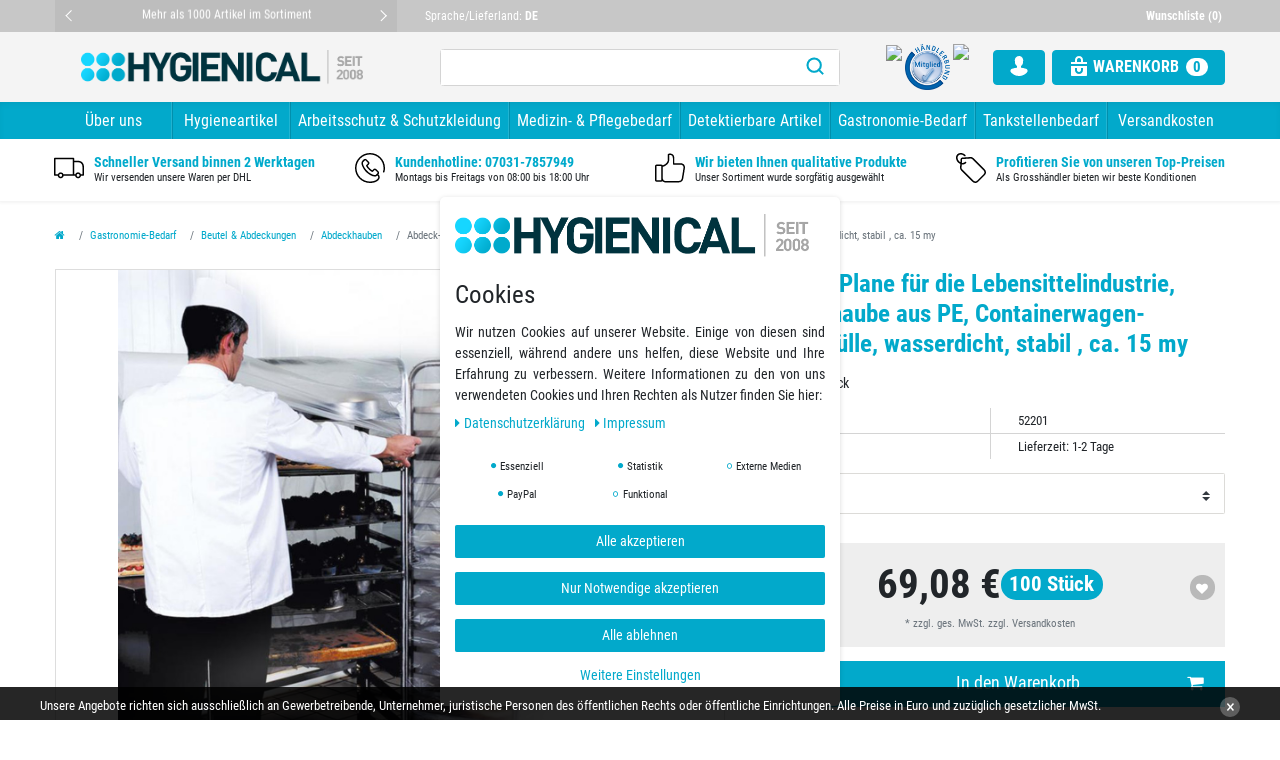

--- FILE ---
content_type: text/html; charset=UTF-8
request_url: https://www.hygienical.de/gastronomie-bedarf/beutel-abdeckungen/abdeckhauben/abdeckhaube-aus-pe-schutzhuelle-ca-15-my_50000938_23224
body_size: 104119
content:






<!DOCTYPE html>

<html lang="de" data-framework="vue" prefix="og: http://ogp.me/ns#" class="icons-loading">

<head>
                                

            

    <script type="text/javascript">
    (function() {
        var _availableConsents = {"necessary.amazonPay":[true,["amazon-pay-abtesting-apa-migration","amazon-pay-abtesting-new-widgets","amazon-pay-connectedAuth","apay-session-set","language","amazon_Login_state_cache","amazon_Login_accessToken","apayLoginState","amzLoginType","amzDummy"],false],"necessary.googleAnalytics":[true,["\/^_ga\/","_ga","_gid","_gat"],false],"necessary.consent":[true,[],null],"necessary.session":[true,[],null],"necessary.csrf":[true,["XSRF-TOKEN"],null],"necessary.shopbooster_cookie":[true,["plenty_cache"],null],"tracking.emarketing":["false",[],"true"],"tracking.emarketing_facebook":["false",[],"true"],"tracking.emarketing_bing":["false",[],"true"],"tracking.TawkTo":[false,["TawkConnectionTime","__tawkuuid"],false],"media.googleMaps":[null,[],null],"paypal.paypal-cookies":[false,["X-PP-SILOVER","X-PP-L7","tsrc","paypalplus_session_v2"],true],"convenience.languageDetection":[null,[],null]};
        var _allowedCookies = ["plenty_cache","amazon-pay-abtesting-apa-migration","amazon-pay-abtesting-new-widgets","amazon-pay-connectedAuth","apay-session-set","language","amazon_Login_state_cache","amazon_Login_accessToken","apayLoginState","amzLoginType","amzDummy","XSRF-TOKEN","\/^_ga\/","_ga","_gid","_gat","plenty-shop-cookie","PluginSetPreview","SID_PLENTY_ADMIN_14376","PreviewCookie"] || [];

        window.ConsentManager = (function() {
            var _consents = (function() {
                var _rawCookie = document.cookie.split(";").filter(function (cookie) {
                    return cookie.trim().indexOf("plenty-shop-cookie=") === 0;
                })[0];

                if (!!_rawCookie) {
                    try {
                        _rawCookie = decodeURIComponent(_rawCookie);
                    } catch (e) {
                        document.cookie = "plenty-shop-cookie= ; expires = Thu, 01 Jan 1970 00:00:00 GMT"
                        return null;
                    }

                    try {
                        return JSON.parse(
                            _rawCookie.trim().substr("plenty-shop-cookie=".length)
                        );
                    } catch (e) {
                        return null;
                    }
                }
                return null;
            })();

            Object.keys(_consents || {}).forEach(function(group) {
                if(typeof _consents[group] === 'object' && _consents[group] !== null)
                {
                    Object.keys(_consents[group] || {}).forEach(function(key) {
                        var groupKey = group + "." + key;
                        if(_consents[group][key] && _availableConsents[groupKey] && _availableConsents[groupKey][1].length) {
                            Array.prototype.push.apply(_allowedCookies, _availableConsents[groupKey][1]);
                        }
                    });
                }
            });

            if(!_consents) {
                Object.keys(_availableConsents || {})
                    .forEach(function(groupKey) {
                        if(_availableConsents[groupKey] && ( _availableConsents[groupKey][0] || _availableConsents[groupKey][2] )) {
                            Array.prototype.push.apply(_allowedCookies, _availableConsents[groupKey][1]);
                        }
                    });
            }

            var _setResponse = function(key, response) {
                _consents = _consents || {};
                if(typeof key === "object" && typeof response === "undefined") {
                    _consents = key;
                    document.dispatchEvent(new CustomEvent("consent-change", {
                        detail: {key: null, value: null, data: key}
                    }));
                    _enableScriptsOnConsent();
                } else {
                    var groupKey = key.split(".")[0];
                    var consentKey = key.split(".")[1];
                    _consents[groupKey] = _consents[groupKey] || {};
                    if(consentKey === "*") {
                        Object.keys(_availableConsents).forEach(function(aKey) {
                            if(aKey.split(".")[0] === groupKey) {
                                _consents[groupKey][aKey.split(".")[1]] = response;
                            }
                        });
                    } else {
                        _consents[groupKey][consentKey] = response;
                    }
                    document.dispatchEvent(new CustomEvent("consent-change", {
                        detail: {key: key, value: response, data: _consents}
                    }));
                    _enableScriptsOnConsent();
                }
                if(!_consents.hasOwnProperty('_id')) {
                    _consents['_id'] = "835ac500dde56f8e799cb1f7e1bbe1d59e5fd2a8";
                }

                Object.keys(_availableConsents).forEach(function(key) {
                    if((_availableConsents[key][1] || []).length > 0) {
                        if(_isConsented(key)) {
                            _availableConsents[key][1].forEach(function(cookie) {
                                if(_allowedCookies.indexOf(cookie) < 0) _allowedCookies.push(cookie);
                            });
                        } else {
                            _allowedCookies = _allowedCookies.filter(function(cookie) {
                                return _availableConsents[key][1].indexOf(cookie) < 0;
                            });
                        }
                    }
                });

                document.cookie = "plenty-shop-cookie=" + JSON.stringify(_consents) + "; path=/; expires=" + _expireDate() + "; secure";
            };
            var _hasResponse = function() {
                return _consents !== null;
            };

            var _expireDate = function() {
                var expireSeconds = 0;
                                    expireSeconds = 8640000;
                                const date = new Date();
                date.setSeconds(date.getSeconds() + expireSeconds);
                const offset = date.getTimezoneOffset() / 60;
                date.setHours(date.getHours() - offset)
                return date.toUTCString();
            }
            var _isConsented = function(key) {
                var groupKey = key.split(".")[0];
                var consentKey = key.split(".")[1];

                if (consentKey === "*") {
                    return Object.keys(_availableConsents).some(function (aKey) {
                        var aGroupKey = aKey.split(".")[0];
                        return aGroupKey === groupKey && _isConsented(aKey);
                    });
                } else {
                    if(!_hasResponse()) {
                        return _availableConsents[key][0] || _availableConsents[key][2];
                    }

                    if(_consents.hasOwnProperty(groupKey) && _consents[groupKey].hasOwnProperty(consentKey))
                    {
                        return !!_consents[groupKey][consentKey];
                    }
                    else {
                        if(!!_availableConsents[key])
                        {
                            return _availableConsents[key][0];
                        }

                        console.warn("Cookie has been blocked due to not being registered: " + key);
                        return false;
                    }
                }
            };
            var _getConsents = function() {
                var _result = {};
                Object.keys(_availableConsents).forEach(function(key) {
                    var groupKey = key.split(".")[0];
                    var consentKey = key.split(".")[1];
                    _result[groupKey] = _result[groupKey] || {};
                    if(consentKey !== "*") {
                        _result[groupKey][consentKey] = _isConsented(key);
                    }
                });
                return _result;
            };
            var _isNecessary = function(key) {
                return _availableConsents.hasOwnProperty(key) && _availableConsents[key][0];
            };
            var _enableScriptsOnConsent = function() {
                var elementsToEnable = document.querySelectorAll("script[data-cookie-consent]");
                Array.prototype.slice.call(elementsToEnable).forEach(function(el) {
                    if(el.dataset && el.dataset.cookieConsent && _isConsented(el.dataset.cookieConsent) && el.type !== "application/javascript") {
                        var newScript = document.createElement("script");
                        if(el.src) {
                            newScript.src = el.src;
                        } else {
                            newScript.textContent = el.textContent;
                        }
                        el.parentNode.replaceChild(newScript, el);
                    }
                });
            };
            window.addEventListener("load", _enableScriptsOnConsent);
                        // Cookie proxy
            (function() {
                var _data = {};
                var _splitCookieString = function(cookiesString) {

                    var _allCookies = cookiesString.split(";");
                    var regex = /[^=]+=[^;]*;?((?:expires|path|domain)=[^;]*;)*/gm;
                    var cookies = [];

                    _allCookies.forEach(function(cookie){
                        if(cookie.trim().indexOf("plenty-shop-cookie=") === 0) {
                            var cookieString = decodeURIComponent(cookiesString);
                            var match;
                            while((match = regex.exec(cookieString)) !== null) {
                                if(match.index === match.lastIndex) {
                                    regex.lastIndex++;
                                }
                                cookies.push(match[0]);
                            }
                        } else if(cookie.length) {
                            cookies.push(cookie);
                        }
                    });

                    return cookies;

                };
                var _parseCookies = function (cookiesString) {
                    return _splitCookieString(cookiesString).map(function(cookieString) {
                        return _parseCookie(cookieString);
                    });
                };
                var _parseCookie = function(cookieString) {
                    var cookie = {
                        name: null,
                        value: null,
                        params: {}
                    };
                    var match = /^([^=]+)=([^;]*);*((?:[^;]*;?)*)$/.exec(cookieString.trim());
                    if(match && match[1]) {
                        cookie.name = match[1];
                        cookie.value = match[2];

                        (match[3] || "").split(";").map(function(param) {
                            return /^([^=]+)=([^;]*);?$/.exec(param.trim());
                        }).filter(function(param) {
                            return !!param;
                        }).forEach(function(param) {
                            cookie.params[param[1]] = param[2];
                        });

                        if(cookie.params && !cookie.params.path) {
                            cookie.params.path = "/";
                        }
                    }

                    return cookie;
                };
                var _isAllowed = function(cookieName) {
                    return _allowedCookies.some(function(allowedCookie) {
                        var match = /^\/(.*)\/([gmiy]*)$/.exec(allowedCookie);
                        return (match && match[1] && (new RegExp(match[1], match[2])).test(cookieName))
                            || allowedCookie === cookieName;
                    });
                };
                var _set = function(cookieString) {
                    var cookie = _parseCookie(cookieString);
                                                                    var domainParts = (window.location.host || window.location.hostname).split(".");
                        if(domainParts[0] === "www") {
                            domainParts.shift();
                            cookie.domain = "." + domainParts.join(".");
                        } else {
                            cookie.domain = (window.location.host || window.location.hostname);
                        }
                                        if(cookie && cookie.name) {
                        if(_isAllowed(cookie.name)) {
                            var cookieValue = cookie.value || "";
                            _data[cookie.name] = cookieValue + Object.keys(cookie.params || {}).map(function(paramKey) {
                                                            var date = new Date(_expireDate());
                                if(paramKey === "expires" && (new Date(cookie.params[paramKey]).getTime()) > date.getTime()) {
                                    return "; expires=" + _expireDate();
                                }
                                                            return "; " + paramKey.trim() + "=" + cookie.params[paramKey].trim();
                            }).join("");
                        } else {
                            _data[cookie.name] = null;
                            console.warn("Cookie has been blocked due to privacy settings: " + cookie.name);
                        }
                        _update();
                    }
                };
                var _get = function() {
                    return Object.keys(_data).filter(function (key) {
                        return !!_data[key];
                    }).map(function (key) {
                        return key + "=" + (_data[key].split(";")[0]);
                    }).join("; ");
                };
                var _update = function() {
                    delete document.cookie;
                    var cookies = _parseCookies(document.cookie);
                    Object.keys(_data).forEach(function(key) {
                        if(!_data[key]) {
                            // unset cookie
                            var domains = (window.location.host || window.location.hostname).split(".");
                            while(domains.length > 1) {
                                document.cookie = key + "=; path=/; expires=Thu, 01 Jan 1970 00:00:01 GMT; domain="+domains.join(".");
                                document.cookie = key + "=; path=/; expires=Thu, 01 Jan 1970 00:00:01 GMT; domain=."+domains.join(".");
                                domains.shift();
                            }
                            document.cookie = key + "=; path=/; expires=Thu, 01 Jan 1970 00:00:01 GMT;";
                            delete _data[key];
                        } else {
                            var existingCookie = cookies.find(function(cookie) { return cookie.name === key; });
                            var parsedData = _parseCookie(key + "=" + _data[key]);
                            if(!existingCookie || existingCookie.value !== parsedData.value) {
                                document.cookie = key + "=" + _data[key];
                            } else {
                                // console.log('No changes to cookie: ' + key);
                            }
                        }
                    });

                    if(!document.__defineGetter__) {
                        Object.defineProperty(document, 'cookie', {
                            get: _get,
                            set: _set
                        });
                    } else {
                        document.__defineGetter__('cookie', _get);
                        document.__defineSetter__('cookie', _set);
                    }
                };

                _splitCookieString(document.cookie).forEach(function(cookie)
                {
                    _set(cookie);
                });

                _update();
            })();
            
            return {
                setResponse: _setResponse,
                hasResponse: _hasResponse,
                isConsented: _isConsented,
                getConsents: _getConsents,
                isNecessary: _isNecessary
            };
        })();
    })();
</script>


    
<meta charset="utf-8">
<meta http-equiv="X-UA-Compatible" content="IE=edge">
<meta name="viewport" content="width=device-width, initial-scale=1">
<meta name="generator" content="plentymarkets" />
<meta name="format-detection" content="telephone=no"> 
<link rel="icon" type="img/ico" href="/favicon.ico">

            <link rel="canonical" href="https://www.hygienical.de/gastronomie-bedarf/beutel-abdeckungen/abdeckhauben/abdeckhaube-aus-pe-schutzhuelle-ca-15-my_50000938">

            <link rel="alternate" hreflang="x-default" href="https://www.hygienical.de/gastronomie-bedarf/beutel-abdeckungen/abdeckhauben/abdeckhaube-aus-pe-schutzhuelle-ca-15-my_50000938_23224"/>
            <link rel="alternate" hreflang="de" href="https://www.hygienical.de/gastronomie-bedarf/beutel-abdeckungen/abdeckhauben/abdeckhaube-aus-pe-schutzhuelle-ca-15-my_50000938_23224"/>
    
<style data-font="Custom-Font">
    
                
        .icons-loading .fa { visibility: hidden !important; }
</style>

<link rel="preload" href="https://cdn02.plentymarkets.com/8l86u7b2pjbf/plugin/21/ceres/css/ceres-icons.css" as="style" onload="this.onload=null;this.rel='stylesheet';">
<noscript><link rel="stylesheet" href="https://cdn02.plentymarkets.com/8l86u7b2pjbf/plugin/21/ceres/css/ceres-icons.css"></noscript>


<link rel="preload" as="style" href="https://cdn02.plentymarkets.com/8l86u7b2pjbf/plugin/21/ceres/css/ceres-base.css?v=acac6dccdb490bef07238225708dfe5a9c97189c">
    <link rel="stylesheet" href="https://cdn02.plentymarkets.com/8l86u7b2pjbf/plugin/21/ceres/css/ceres-base.css?v=acac6dccdb490bef07238225708dfe5a9c97189c">


<script type="application/javascript">
    /*! loadCSS. [c]2017 Filament Group, Inc. MIT License */
    /* This file is meant as a standalone workflow for
    - testing support for link[rel=preload]
    - enabling async CSS loading in browsers that do not support rel=preload
    - applying rel preload css once loaded, whether supported or not.
    */
    (function( w ){
        "use strict";
        // rel=preload support test
        if( !w.loadCSS ){
            w.loadCSS = function(){};
        }
        // define on the loadCSS obj
        var rp = loadCSS.relpreload = {};
        // rel=preload feature support test
        // runs once and returns a function for compat purposes
        rp.support = (function(){
            var ret;
            try {
                ret = w.document.createElement( "link" ).relList.supports( "preload" );
            } catch (e) {
                ret = false;
            }
            return function(){
                return ret;
            };
        })();

        // if preload isn't supported, get an asynchronous load by using a non-matching media attribute
        // then change that media back to its intended value on load
        rp.bindMediaToggle = function( link ){
            // remember existing media attr for ultimate state, or default to 'all'
            var finalMedia = link.media || "all";

            function enableStylesheet(){
                // unbind listeners
                if( link.addEventListener ){
                    link.removeEventListener( "load", enableStylesheet );
                } else if( link.attachEvent ){
                    link.detachEvent( "onload", enableStylesheet );
                }
                link.setAttribute( "onload", null );
                link.media = finalMedia;
            }

            // bind load handlers to enable media
            if( link.addEventListener ){
                link.addEventListener( "load", enableStylesheet );
            } else if( link.attachEvent ){
                link.attachEvent( "onload", enableStylesheet );
            }

            // Set rel and non-applicable media type to start an async request
            // note: timeout allows this to happen async to let rendering continue in IE
            setTimeout(function(){
                link.rel = "stylesheet";
                link.media = "only x";
            });
            // also enable media after 3 seconds,
            // which will catch very old browsers (android 2.x, old firefox) that don't support onload on link
            setTimeout( enableStylesheet, 3000 );
        };

        // loop through link elements in DOM
        rp.poly = function(){
            // double check this to prevent external calls from running
            if( rp.support() ){
                return;
            }
            var links = w.document.getElementsByTagName( "link" );
            for( var i = 0; i < links.length; i++ ){
                var link = links[ i ];
                // qualify links to those with rel=preload and as=style attrs
                if( link.rel === "preload" && link.getAttribute( "as" ) === "style" && !link.getAttribute( "data-loadcss" ) ){
                    // prevent rerunning on link
                    link.setAttribute( "data-loadcss", true );
                    // bind listeners to toggle media back
                    rp.bindMediaToggle( link );
                }
            }
        };

        // if unsupported, run the polyfill
        if( !rp.support() ){
            // run once at least
            rp.poly();

            // rerun poly on an interval until onload
            var run = w.setInterval( rp.poly, 500 );
            if( w.addEventListener ){
                w.addEventListener( "load", function(){
                    rp.poly();
                    w.clearInterval( run );
                } );
            } else if( w.attachEvent ){
                w.attachEvent( "onload", function(){
                    rp.poly();
                    w.clearInterval( run );
                } );
            }
        }


        // commonjs
        if( typeof exports !== "undefined" ){
            exports.loadCSS = loadCSS;
        }
        else {
            w.loadCSS = loadCSS;
        }
    }( typeof global !== "undefined" ? global : this ) );

    (function() {
        var checkIconFont = function() {
            if(!document.fonts || document.fonts.check("1em FontAwesome")) {
                document.documentElement.classList.remove('icons-loading');
            }
        };

        if(document.fonts) {
            document.fonts.addEventListener("loadingdone", checkIconFont);
            window.addEventListener("load", checkIconFont);
        }
        checkIconFont();
    })();
</script>

                    

<!-- Extend the existing style with a template -->
                            <link rel="stylesheet" href="https://cdn02.plentymarkets.com/8l86u7b2pjbf/plugin/21/cookiebar/css/cookie-bar.css">



<style type="text/css">
    .cookie-bar {
        box-shadow: 0 1px 5px rgba(0, 0, 0, 0.15);
    }

    .cookie-bar__header .cookie-bar__header-image {
        max-height: 3.5rem;
        margin-right: 1rem;
        margin-bottom: 1rem;
    }

    .cookie-bar__header .cookie-bar__header-title {
        display: inline-block;
        margin-top: .5rem;
        margin-bottom: 1rem;
    }

    .cookie-bar-header img {
        max-height: 3.5rem;
        margin-right: 1rem;
        margin-bottom: 1rem;
    }

    .cookie-bar.container.out {
        width: unset;
        padding: 0;
        margin-left: unset;
        margin-right: unset;
    }

    .cookie-bar .privacy-settings {
        max-height: 50vh;
    }

    .cookie-bar .privacy-settings table tr td:first-child {
        width: 200px;
    }

    .cookie-bar-toggle {
        display: none;
    }

    .cookie-bar.out {
        left: 15px;
        right: auto;
    }

    .cookie-bar.out > .container-max {
        display: none;
    }

    .cookie-bar.out > .cookie-bar-toggle {
        display: block;
    }

    
    /* Box Shadow use as background overlay */
    .cookie-bar.overlay:not(.out) {
        box-shadow: 0 0 0 calc(100vh + 100vw) rgba(0, 0, 0, 0.5);
    }

    /* card a margin fix */
    .cookie-bar a.card-link.text-primary.text-appearance {
        margin-left: 0;
    }

    /* Cookiebar extra styles */

        
        .cookie-bar .cookie-bullet-list span {
        white-space: nowrap;
    }

    .cookie-bar .cookie-bullet-list i.fa-circle, .cookie-bar .cookie-bullet-list i.fa-circle-o{
        font-size: 6px;
        vertical-align: middle;
        padding-bottom: 2px;
    }

    .cookie-bar:not(.out) {
        display: flex;
        align-items: center;
        position: fixed;
        left: 50%;
        width: calc(100% - 15px);
        border: none !important;
        border-radius: 5px;
    }

    
        .cookie-bar:not(.out) {
        transform: translateX(-50%);
        bottom: 2%;
    }

    
        @media only screen and (min-width: 576px) {
        .cookie-bar:not(.out) {
            max-width: 400px;
            width: 100%;
            transition: max-width .3s linear;
        }

        .cookie-bar.expand:not(.out) {
            max-width: 570px;
        }
    }

    @media only screen and (min-width: 768px) {
        .cookie-bar > .container-max > div:first-child > div > div > a.text-primary {
            width: 170px;
        }
    }

    @media only screen and (min-width: 768px) {
        .cookie-bar .container-max .row .col-6.col-md-3 .btn.btn-block.btn-primary.btn-appearance {
            white-space: nowrap;
            position: absolute;
            left: 0;
            right: 0;
        }
    }

    .cookie-bar > .container-max > div:first-child > div > div > a.text-primary {
        background: lightgrey;
        color: white !important;
        padding: 1rem;
        text-decoration: none !important;
        line-height: 1.25rem;
        border: 1px solid lightgrey;
    }

    .cookie-bar > .container-max > div > .col-md-8 {
        max-width: 100% !important;
    }

    .cookie-bar > .container-max > div:first-child > div > .btn.btn-default.btn-block {
        display: none;
    }

    .cookie-bar > .container-max > div:first-child > div > div > span.custom-control.custom-switch.custom-control-appearance {
        display: none !important;
    }

    .cookie-bar > .container-max > div:first-child > div > div > a.text-primary {
        margin-top: 1rem;
        text-decoration: underline;
    }

    .cookie-bar > .container-max > div:first-child > div > .btn-primary {
        margin-top: 1rem;
    }

    .cookie-bar > .container-max > div:first-child {
        flex-direction: column;
    }

    .cookie-bar > .container-max > div:first-child p {
        text-align: justify;
    }

    .cookie-bar > .container-max > div:first-child > div {
        margin: 0 auto;
    }

    
    /* custom css */
        
    
</style>



            


    
    
                
    
    

    
    
    
    
    

                    


<meta name="robots" content="all">
    <meta name="description" content="Abdeckhauben für Lebensmittel sicher und zu TOP Preisen online kaufen! Die Schutzhüllen sind lebensmittelecht und feuchtigkeitsfest! Zertifizierter Online Shop!">
<meta property="og:title" content="Abdeck-Plane für die Lebensittelindustrie, Abdeckhaube aus PE, Containerwagen-Schutzhülle, wasserdicht, stabil , ca. 15 my
         | Hygienical Betriebsbedarf"/>
<meta property="og:type" content="article"/>
<meta property="og:url" content="https://www.hygienical.de/gastronomie-bedarf/beutel-abdeckungen/abdeckhauben/abdeckhaube-aus-pe-schutzhuelle-ca-15-my_50000938_23224"/>
<meta property="og:image" content="https://cdn02.plentymarkets.com/8l86u7b2pjbf/item/images/50000938/full/Abdeckhaube-aus-PE--Schutzhuelle--ca--15-my-5000.jpg"/>
<meta property="thumbnail" content="https://cdn02.plentymarkets.com/8l86u7b2pjbf/item/images/50000938/full/Abdeckhaube-aus-PE--Schutzhuelle--ca--15-my-5000.jpg"/>

<script type="application/ld+json">
            {
                "@context"      : "https://schema.org/",
                "@type"         : "Product",
                "@id"           : "23224",
                "name"          : "Abdeck-Plane für die Lebensittelindustrie, Abdeckhaube aus PE, Containerwagen-Schutzhülle, wasserdicht, stabil , ca. 15 my",
                "category"      : "Abdeckhauben",
                "releaseDate"   : "",
                "image"         : "https://cdn02.plentymarkets.com/8l86u7b2pjbf/item/images/50000938/full/Abdeckhaube-aus-PE--Schutzhuelle--ca--15-my-5000.jpg",
                "identifier"    : "23224",
                "description"   : "Abdeckhaube für die Lebensmittelindustrie,&amp;nbsp;Schutzhülle für Containerwagen&amp;nbsp;ca. 15 my In vielen Branchen der Lebensmittelindustrie müssen die vorbereiteten Lebensmittel auf ihre weitere Zubereitung warten. Dabei ist es sehr wichtig die Lebensmittel vor Verschmutzungen und Feuchtigkeit zu schützen, um eine Kontamination zu vermeiden. Unsere Hauben aus HDPE sind feuchtigkeitsfest und sehr stabil. Sei es bei Bäckereien, in Großküchen oder beim Catering wichtig ist es, dass die Lebensmittel geschützt sind. Produktbeschreibung: High Density Polyethylen feuchtigkeitsfest und stabil lebensmittelecht für Lebensmittelindustrie, Gastronomie, Bäckerei Eigenschaften: Materialien - Körper: HDPE glatt Einsatz: speziell für Regal- und Tablettwägen, für Lebensmittelindustrie, Gastronomie, Bäckerei Normen: Lebensmittelecht Materialstärke: 15 my Farbe: transparent Größen: Art.Nr. 5220 Stückbreite: 95 cm Seitenfalte: 75 cm Stücklänge: 180 cm Stückumfang: 328 cm Art.Nr.&amp;nbsp;52201 Stückumfang: 180 cm Stücklänge: 190 cm Stückbreite: 65 cm Seitenfalte: 25 cm Art.Nr.&amp;nbsp;&amp;nbsp;52202 Stückumfang: 215 cm Stücklänge: 180 cm Stückbreite: 77 cm Seitenfalte: 30,50 cm Art.Nr.&amp;nbsp;52203 Stückumfang: 225 cm Stücklänge: 195 cm Stückbreite: 76 cm Seitenfalte: 36,50 cm VE: 10 x 10 Stück Hier finden Sie&amp;nbsp;Schutzhandschuhe&amp;nbsp;und hier finden Sie unsere Auswahl an&amp;nbsp;Einweghandschuhen&amp;nbsp;sowie&amp;nbsp;Arbeitsschutz. Wir haben für Sie ebenfalls&amp;nbsp;Gastronomiebedarf,&amp;nbsp;Hotelbedarf&amp;nbsp;und&amp;nbsp;Pflegebedarf!",
                "disambiguatingDescription" : "VE: 10 x 10 Stück",
                "sku"           : "23224",
                "gtin13"        : "4251280621140",
                "offers": {
                    "@type"         : "Offer",
                    "priceCurrency" : "EUR",
                    "price"         : "69.08",
                    "url"           : "https://www.hygienical.de/gastronomie-bedarf/beutel-abdeckungen/abdeckhauben/abdeckhaube-aus-pe-schutzhuelle-ca-15-my_50000938_23224",
                    "priceSpecification":[
                                                {
                            "@type": "UnitPriceSpecification",
                            "price": "69.08",
                            "priceCurrency": "EUR",
                            "priceType": "SalePrice",
                            "referenceQuantity": {
                                "@type": "QuantitativeValue",
                                "value": "100",
                                "unitCode": "C62"
                            }
                        }

                    ],
                    "availability"  : "",
                    "itemCondition" : "https://schema.org/NewCondition"
                },
                "depth": {
                    "@type"         : "QuantitativeValue",
                    "value"         : "0"
                },
                "width": {
                    "@type"         : "QuantitativeValue",
                    "value"         : "0"
                },
                "height": {
                    "@type"         : "QuantitativeValue",
                    "value"         : "0"
                },
                "weight": {
                    "@type"         : "QuantitativeValue",
                    "value"         : "10"
                }
            }
        </script>

<title>Abdeck-Plane für die Lebensittelindustrie, Abdeckhaube aus PE, Containerwagen-Schutzhülle, wasserdicht, stabil , ca. 15 my
         | Hygienical Betriebsbedarf</title>

            <!-- emarketing start -->







                
    

    

    

    
    
    
<!-- emarketing end -->
            <link rel="stylesheet" href="https://cdn02.plentymarkets.com/8l86u7b2pjbf/plugin/21/feedback/css/main.css" media="none" onload="if(media!='all')media='all'">
<noscript><link rel="stylesheet" href="https://cdn02.plentymarkets.com/8l86u7b2pjbf/plugin/21/feedback/css/main.css"></noscript>


            <style>
    #paypal_loading_screen {
        display: none;
        position: fixed;
        z-index: 2147483640;
        top: 0;
        left: 0;
        width: 100%;
        height: 100%;
        overflow: hidden;

        transform: translate3d(0, 0, 0);

        background-color: black;
        background-color: rgba(0, 0, 0, 0.8);
        background: radial-gradient(ellipse closest-corner, rgba(0,0,0,0.6) 1%, rgba(0,0,0,0.8) 100%);

        color: #fff;
    }

    #paypal_loading_screen .paypal-checkout-modal {
        font-family: "HelveticaNeue", "HelveticaNeue-Light", "Helvetica Neue Light", helvetica, arial, sans-serif;
        font-size: 14px;
        text-align: center;

        box-sizing: border-box;
        max-width: 350px;
        top: 50%;
        left: 50%;
        position: absolute;
        transform: translateX(-50%) translateY(-50%);
        cursor: pointer;
        text-align: center;
    }

    #paypal_loading_screen.paypal-overlay-loading .paypal-checkout-message, #paypal_loading_screen.paypal-overlay-loading .paypal-checkout-continue {
        display: none;
    }

    .paypal-checkout-loader {
        display: none;
    }

    #paypal_loading_screen.paypal-overlay-loading .paypal-checkout-loader {
        display: block;
    }

    #paypal_loading_screen .paypal-checkout-modal .paypal-checkout-logo {
        cursor: pointer;
        margin-bottom: 30px;
        display: inline-block;
    }

    #paypal_loading_screen .paypal-checkout-modal .paypal-checkout-logo img {
        height: 36px;
    }

    #paypal_loading_screen .paypal-checkout-modal .paypal-checkout-logo img.paypal-checkout-logo-pp {
        margin-right: 10px;
    }

    #paypal_loading_screen .paypal-checkout-modal .paypal-checkout-message {
        font-size: 15px;
        line-height: 1.5;
        padding: 10px 0;
    }

    #paypal_loading_screen.paypal-overlay-context-iframe .paypal-checkout-message, #paypal_loading_screen.paypal-overlay-context-iframe .paypal-checkout-continue {
        display: none;
    }

    .paypal-spinner {
        height: 30px;
        width: 30px;
        display: inline-block;
        box-sizing: content-box;
        opacity: 1;
        filter: alpha(opacity=100);
        animation: rotation .7s infinite linear;
        border-left: 8px solid rgba(0, 0, 0, .2);
        border-right: 8px solid rgba(0, 0, 0, .2);
        border-bottom: 8px solid rgba(0, 0, 0, .2);
        border-top: 8px solid #fff;
        border-radius: 100%
    }

    .paypalSmartButtons div {
        margin-left: 10px;
        margin-right: 10px;
    }
</style>            <style>
.trustami_center{
	display:table; margin:0px auto;
}
.trustami_std{
	width: 100%;
}
.trustami_textOnly_content_inner > a{ 
	display: inline!important; 
}
.trustami-pm-widget p{
	padding:40px;
}
</style>
<script>
if (window.location.href.indexOf("isContentBuilder=") < 0) {
    var taWidgetImgHide = document.createElement('style');
    taWidgetImgHide.type = 'text/css';
    taWidgetImgHide.innerHTML = '.trustami-pm-widget p { display:none; }';
    var taWidgetStlHead = document.head || document.getElementsByTagName('head')[0];
    taWidgetStlHead.appendChild(taWidgetImgHide);
}
</script>
                            <!-- Google tag (gtag.js) -->
<script async src="https://www.googletagmanager.com/gtag/js?id=G-3CR71FFY9E"></script>
<script>
  window.dataLayer = window.dataLayer || [];
  function gtag(){dataLayer.push(arguments);}
  gtag('js', new Date());

  gtag('config', 'G-3CR71FFY9E');
</script>
    <script>(function() {
    window.sib = {
        equeue: [],
        client_key: "2jodwnjps4s5aook8a1l68rn"
    };
    /* OPTIONAL: email for identify request*/
    // window.sib.email_id = 'example@domain.com';
    window.sendinblue = {};
    for (var j = ['track', 'identify', 'trackLink', 'page'], i = 0; i < j.length; i++) {
    (function(k) {
        window.sendinblue[k] = function() {
            var arg = Array.prototype.slice.call(arguments);
            (window.sib[k] || function() {
                    var t = {};
                    t[k] = arg;
                    window.sib.equeue.push(t);
                })(arg[0], arg[1], arg[2], arg[3]);
            };
        })(j[i]);
    }
    var n = document.createElement("script"),
        i = document.getElementsByTagName("script")[0];
    n.type = "text/javascript", n.id = "sendinblue-js", n.async = !0, n.src = "https://sibautomation.com/sa.js?key=" + window.sib.client_key, i.parentNode.insertBefore(n, i), window.sendinblue.page();
})();</script>
                <meta name="google-site-verification" content="AHuaE1U7sXa998vPmm5TzJJcmfxthenbwtKHIyCvRN0" />
            
<link rel="preload" as="style" href="https://cdn02.plentymarkets.com/8l86u7b2pjbf/plugin/21/plentyshopone/css/hygenical-base.min.css?v=acac6dccdb490bef07238225708dfe5a9c97189c">
<link rel="stylesheet" href="https://cdn02.plentymarkets.com/8l86u7b2pjbf/plugin/21/plentyshopone/css/hygenical-base.min.css?v=acac6dccdb490bef07238225708dfe5a9c97189c">
    
                                    
    </head>

<body class="page-singleitem item-50000938 variation-23224 ">

                            



            

<script>
    if('ontouchstart' in document.documentElement)
    {
        document.body.classList.add("touch");
    }
    else
    {
        document.body.classList.add("no-touch");
    }
</script>


<div id="vue-app" class="app">
    
    <lazy-hydrate when-idle>
        <notifications template="#vue-notifications" :initial-notifications="{&quot;error&quot;:null,&quot;warn&quot;:null,&quot;info&quot;:null,&quot;success&quot;:null,&quot;log&quot;:null}"></notifications>
    </lazy-hydrate>

    <div class="wrapper wrapper-main">
        

    
<header id="page-header" class="top-bar fixed-top">
    <div>
        <div class="container-max">
            <div class="row">
                                    

                <ul id="controlsList" class="controls-list list-inline w-100">

                    <li class="list-inline-item dropdown control-languages d-flex cc">
                        <a data-toggle="modal" href="#countrySettings"
                           aria-controls="countrySettings">
                           <span class="hidden-xs-down" style="font-weight: normal">Sprache/Lieferland:</span>
                            <span style="text-transform: uppercase;">de</span>
                        </a>
                    </li>

                                        <li class="list-inline-item control-wish-list position-absolute" style="right: 0;">
                        <wish-list-count>
                            <a>
                                Wunschliste (0)
                            </a>
                        </wish-list-count>
                    </li>
                </ul>
            </div>
        </div>
        
<nav class="navbar megamenu">
    <div class="container-max zi-1">
        <div class="row mx-0">
            <div class="brand-wrapper" >
                <div class="navbar-brand">
                    <div class="top-heading hidden-lg-down">	  
                        <div class="owl-carousel owl-theme">
                            <div class="item"><h5>Mehr als 1000 Artikel im Sortiment</h5></div>	            
                            <div class="item"><h5>Alle Rechnung mit ausgewiesener MwSt.</h5></div>
                            <div class="item"><h5>Mehr als 10 Jahre Branchenerfahrung</h5></div>
                        </div>	   
                    </div>
                    <a href="/">
                                                    <img alt="Hygienical Betriebsbedarf" src="https://cdn02.plentymarkets.com/8l86u7b2pjbf/frontend/assets/img/hygienical_logo_v2_2.png" class="img-fluid hidden-sm hidden-md"/>
                                                <img alt="Hygienical Betriebsbedarf" src="https://cdn02.plentymarkets.com/8l86u7b2pjbf/frontend/assets/img/hygienical_logo_v2_3.png" class="hidden-xs-down hidden-lg-up"/>
                    </a>
                </div>
            </div>
            <div id="search" class="hidden-xs-down">
                <div id="searchBox" class="cmp cmp-search-box d-flex">
                    <div id="action-2">
                        <button id="btnMenu-Tablet" class="hidden-xs-down hidden-lg-up button-action" type="button" v-open-mobile-navigation>
                        <a href="#" v-open-mobile-navigation class="toggle-basket-preview">
                            <svg xmlns="http://www.w3.org/2000/svg" xmlns:xlink="http://www.w3.org/1999/xlink" version="1.1" id="Capa_1" x="0px" y="0px" viewBox="0 0 250.579 250.579" style="enable-background:new 0 0 250.579 250.579;" xml:space="preserve" width="24" height="24" class=""><g><g id="Menu">
                            	<path d="M22.373,76.068h205.832c12.356,0,22.374-10.017,22.374-22.373   c0-12.356-10.017-22.373-22.374-22.373H22.373C10.017,31.323,0,41.339,0,53.696C0,66.052,10.017,76.068,22.373,76.068z    M228.205,102.916H22.373C10.017,102.916,0,112.933,0,125.289c0,12.357,10.017,22.373,22.373,22.373h205.832   c12.356,0,22.374-10.016,22.374-22.373C250.579,112.933,240.561,102.916,228.205,102.916z M228.205,174.51H22.373   C10.017,174.51,0,184.526,0,196.883c0,12.356,10.017,22.373,22.373,22.373h205.832c12.356,0,22.374-10.017,22.374-22.373   C250.579,184.526,240.561,174.51,228.205,174.51z" data-original="#000000" class="" data-old_color="#b7b7b7"></path>
                            </g></g> 
                            </svg>    
                        </a>                    
                        </button>  
                    </div>
                                                                <item-search template="#vue-item-search"></item-search>
                                    </div>            	
            </div>
            <div class="badges hidden-md-down">
            	<div class="badge-inner d-flex">
                     <div class=""><a href="https://www.trustedshops.de/bewertung/info_XD5A2D7DEB9F9082AFEF45CBCC3F538C0.html" target="_blank"><img src="https://cdn03.plentymarkets.com/2nmjfhrr6fyr/frontend/Lichtblau_Lighting/assets/img/ts-icon.svg" width="50" style="margin: 0px 0.225em;"></a></div>
                     <div class=""><a href="https://www.haendlerbund.de/de/mitglied/14565177653" target="_blank"><img src="https://www.hygienical.de/layout/hygienical/images/hb.png"></a></div>
                     <div class=""><img src="https://cdn03.plentymarkets.com/2nmjfhrr6fyr/frontend/Lichtblau_Lighting/assets/img/ssl-icon.svg" width="50" style="margin: 0px 0.225em;"></div>
                </div>
            </div>
            <div id="action">
                <button v-open-mobile-navigation id="btnMenu" type="button" class="hidden-sm-up">
                    <svg xmlns="http://www.w3.org/2000/svg" xmlns:xlink="http://www.w3.org/1999/xlink" version="1.1" id="Capa_1" x="0px" y="0px" viewBox="0 0 250.579 250.579" style="enable-background:new 0 0 250.579 250.579;" xml:space="preserve" width="24" height="24" class=""><g><g id="Menu">
                    	<path d="M22.373,76.068h205.832c12.356,0,22.374-10.017,22.374-22.373   c0-12.356-10.017-22.373-22.374-22.373H22.373C10.017,31.323,0,41.339,0,53.696C0,66.052,10.017,76.068,22.373,76.068z    M228.205,102.916H22.373C10.017,102.916,0,112.933,0,125.289c0,12.357,10.017,22.373,22.373,22.373h205.832   c12.356,0,22.374-10.016,22.374-22.373C250.579,112.933,240.561,102.916,228.205,102.916z M228.205,174.51H22.373   C10.017,174.51,0,184.526,0,196.883c0,12.356,10.017,22.373,22.373,22.373h205.832c12.356,0,22.374-10.017,22.374-22.373   C250.579,184.526,240.561,174.51,228.205,174.51z" data-original="#000000" class="" data-old_color="#b7b7b7"></path>
                    </g></g> 
                    </svg>            
                </button>
                                
                <button id="btnMyAccount" type="button" class="hidden-sm-up" onclick="location.href='/my-account';">
                    <svg xmlns="http://www.w3.org/2000/svg" xmlns:xlink="http://www.w3.org/1999/xlink" version="1.1" viewBox="0 0 20 20" enable-background="new 0 0 20 20" width="24" height="24" class=""><g><g>
                        <path d="m17.185,12.853c-1.61-0.59-3.314-0.981-5.08-1.16l-.105-1.752c1.253-0.729 2-2.072 2-3.626 0-0.366 0.21-1.739 0.21-2.105 0-2.325-1.885-4.21-4.21-4.21s-4.21,1.885-4.21,4.21c0,0.366 0.21,1.74 0.21,2.105 0,1.555 0.747,2.897 2,3.626l-.105,1.751c-1.767,0.179-3.47,0.57-5.08,1.16-1.388,0.508-1.829,2.234-0.881,3.368 1.927,2.31 4.823,3.78 8.066,3.78s6.139-1.47 8.067-3.779c0.947-1.134 0.506-2.86-0.882-3.368z" data-original="#000000" class="active-path" style="fill:#FFFFFF" data-old_color="#F6F5F5"></path>
                      </g></g> 
                    </svg>           
                </button>                 
                <div id="login-register-outer">
                                <button onclick="location.href='/my-account';" id="btnAccount" type="button" class="hidden-xs-down">
                    <svg xmlns="http://www.w3.org/2000/svg" xmlns:xlink="http://www.w3.org/1999/xlink" version="1.1" viewBox="0 0 20 20" enable-background="new 0 0 20 20" width="24" height="24" class=""><g><g>
                        <path d="m17.185,12.853c-1.61-0.59-3.314-0.981-5.08-1.16l-.105-1.752c1.253-0.729 2-2.072 2-3.626 0-0.366 0.21-1.739 0.21-2.105 0-2.325-1.885-4.21-4.21-4.21s-4.21,1.885-4.21,4.21c0,0.366 0.21,1.74 0.21,2.105 0,1.555 0.747,2.897 2,3.626l-.105,1.751c-1.767,0.179-3.47,0.57-5.08,1.16-1.388,0.508-1.829,2.234-0.881,3.368 1.927,2.31 4.823,3.78 8.066,3.78s6.139-1.47 8.067-3.779c0.947-1.134 0.506-2.86-0.882-3.368z" data-original="#000000" class="active-path" style="fill:#FFFFFF" data-old_color="#F6F5F5"></path>
                      </g></g> 
                    </svg>
                </button>
                                <div id="login-register" style="position: absolute;">
                	                	<login template="#vue-login" modal-element="login-modal-wrapper"></login>
                    <div class="modal-footer justify-content-between">
                        <a href="/register" style="width: 100%;">
                            <button class="btn btn-outline-primary btn-block btn-medium cc">
                                <i class="fa fa-user-plus"></i>
                                Registrieren
                            </button>
                        </a>
                    </div>                    
                                    </div>
                </div>
                <button id="btnCartToggler" type="button" class="button-action">
                <a v-toggle-basket-preview href="#" class="toggle-basket-preview"> 
                    <svg xmlns="http://www.w3.org/2000/svg" xmlns:xlink="http://www.w3.org/1999/xlink" version="1.1" viewBox="0 0 20 20" enable-background="new 0 0 20 20" width="24" height="24" class=""><g><g>
                        <path d="M14,6V4c0-2.206-1.794-4-4-4S6,1.794,6,4v2H2v2h16V6H14z M8,4c0-1.103,0.897-2,2-2s2,0.897,2,2v2H8V4z" data-original="#000000" class="active-path" style="fill:#FFFFFF" data-old_color="#ffffff"></path>
                        <path d="m2,10v9c0,0.552 0.448,1 1,1h14c0.552,0 1-0.448 1-1v-9h-16zm12,4c0,2.206-1.794,4-4,4s-4-1.794-4-4v-2h2v2c0,1.103 0.897,2 2,2s2-0.897 2-2v-2h2v2z" data-original="#000000" class="active-path" style="fill:#FFFFFF" data-old_color="#ffffff"></path>
                      </g></g> 
                    </svg>                   
                    <span class="hidden-sm-down">Warenkorb</span>
                                            <span class="badge-right" v-basket-item-quantity="$store.state.basket.data.itemQuantity">0</span>
                    
                    <i v-waiting-animation="$store.state.basket.isBasketLoading" waiting-class="fa fa-refresh fa-spin" aria-hidden="true"></i>
                                    </a>                    
                </button>

                <basket-preview v-if="$store.state.lazyComponent.components['basket-preview']" :show-net-prices="true">
                    <template #before-basket-item>
                                            
                    </template>
                    <template #after-basket-item>
                                            
                    </template>
                    <template #before-basket-totals>
                                            
                    </template>
                    <template #before-item-sum>
                                            
                    </template>
                    <template #after-item-sum>
                                            
                    </template>
                    <template #before-shipping-costs>
                                            
                    </template>
                    <template #after-shipping-costs>
                                            
                    </template>
                    <template #before-total-sum>
                                            
                    </template>
                    <template #before-vat>
                                            
                    </template>
                    <template #after-vat>
                                            
                    </template>
                    <template #after-total-sum>
                                            
                    </template>
                    <template #after-basket-totals>
                                            
                    </template>
                    <template #before-checkout-button>
                                            
                    </template>
                    <template #after-checkout-button>
                                            
                    </template>
                </basket-preview>

            </div>
        </div>
        <div id="searchMobile" style="display: block;">
        	<div class="hidden-sm-up">
                <div id="searchBoxMobile" class="cmp cmp-search-box">
                                                                <item-search template="#vue-item-search"></item-search>
                                    </div> 
            </div>
        </div>
    </div>
</p>
<div class="collapse hidden-xs-up">
    <div id="searchBoxMobile" class="cmp cmp-search-box">
                            <item-search template="#vue-item-search"></item-search>
            </div> 
</div>
    <hr>
    <div class="color-menu zi-0">
        <div class="container-max">
            <div class="row">
            	<div class="col-12">
            	    <div id="mainNavbarCollapsable" class="d-none d-lg-block">
                        <ul class="breadcrumb">
                            <li class="btnClose"></li>
                        </ul>
            	                                                                
<ul class="mainmenu p-0 m-0 d-flex">
                
    
        
                                                                
            
                <li>
                    <a href="/ueber-uns-about-us">Über uns</a>
                </li>

                        
        
                                                                                                                                                                                                            
            
                <li class="ddown" v-navigation-touch-handler>
                    <a href="/hygieneartikel">Hygieneartikel</a>
                                        <ul data-level="1" class="collapse nav-dropdown-0">
                                                                                                                         
                    <li class="level1 active">
                                                <a @touchstart.stop href="/hygieneartikel/hygienepapiere">Hygienepapiere</a>
                                                    <ul class="row">
                                                                             
                    <li class="level2 col-md-4">
                                                <a @touchstart.stop href="/hygieneartikel/hygienepapiere/aerzterollen">Ärzterollen</a>
                                            </li>
                    
                                                                     
                    <li class="level2 col-md-4">
                                                <a @touchstart.stop href="/hygieneartikel/hygienepapiere/handtuchrollen">Handtuchrollen</a>
                                                    <ul>
                                                                             
                    <li class="level3">
                                                <a @touchstart.stop href="/hygieneartikel/hygienepapiere/handtuchrollen/aussenabwicklung">Außenabwicklung</a>
                                            </li>
                    
                                                                     
                    <li class="level3">
                                                <a @touchstart.stop href="/hygieneartikel/hygienepapiere/handtuchrollen/innenabwicklung">Innenabwicklung</a>
                                            </li>
                    
                                                        
                            </ul>
                            
                                            </li>
                    
                                                                     
                    <li class="level2 col-md-4">
                                                <a @touchstart.stop href="/hygieneartikel/hygienepapiere/handtuchpapier-papierhandtuecher">Handtuchpapier - Papierhandtücher</a>
                                                    <ul>
                                                                             
                    <li class="level3">
                                                <a @touchstart.stop href="/hygieneartikel/hygienepapiere/handtuchpapier-papierhandtuecher/papierhandtuecher-1-lagig">Papierhandtücher 1 lagig</a>
                                            </li>
                    
                                                                     
                    <li class="level3">
                                                <a @touchstart.stop href="/hygieneartikel/hygienepapiere/handtuchpapier-papierhandtuecher/papierhandtuecher-2-lagig">Papierhandtücher 2 lagig</a>
                                            </li>
                    
                                                                     
                    <li class="level3">
                                                <a @touchstart.stop href="/hygieneartikel/hygienepapiere/handtuchpapier-papierhandtuecher/palette-papierhandtuecher">Papierhandtücher Palette </a>
                                            </li>
                    
                                                        
                            </ul>
                            
                                            </li>
                    
                                                                     
                    <li class="level2 col-md-4">
                                                <a @touchstart.stop href="/hygieneartikel/hygienepapiere/toilettenpapier">Toilettenpapier</a>
                                                    <ul>
                                                                             
                    <li class="level3">
                                                <a @touchstart.stop href="/hygieneartikel/hygienepapiere/toilettenpapier/jumbo-toilettenpapier">Jumborollen, Jumbo Toilettenpapier </a>
                                            </li>
                    
                                                                     
                    <li class="level3">
                                                <a @touchstart.stop href="/hygieneartikel/hygienepapiere/toilettenpapier/kleinrollen-toilettenpapier">Kleinrollen Toilettenpapier</a>
                                            </li>
                    
                                                        
                            </ul>
                            
                                            </li>
                    
                                                                     
                    <li class="level2 col-md-4">
                                                <a @touchstart.stop href="/hygieneartikel/hygienepapiere/kuechenrollen">Küchenrollen</a>
                                            </li>
                    
                                                                     
                    <li class="level2 col-md-4">
                                                <a @touchstart.stop href="/hygieneartikel/hygienepapiere/putztuchrollen">Putztuchrollen - Putzpapier</a>
                                            </li>
                    
                                                        
                            </ul>
                            
                                            </li>
                    
                                                                     
                    <li class="level1">
                                                <a @touchstart.stop href="/hygieneartikel/hygienespender">Hygienespender</a>
                                                    <ul class="row">
                                                                             
                    <li class="level2 col-md-4">
                                                <a @touchstart.stop href="/hygieneartikel/hygienespender/hygienepapier-spender">Hygienepapier-Spender</a>
                                                    <ul>
                                                                             
                    <li class="level3">
                                                <a @touchstart.stop href="/hygieneartikel/hygienespender/hygienepapier-spender/handtuchrollen-spender">Handtuchrollen-Spender</a>
                                            </li>
                    
                                                                     
                    <li class="level3">
                                                <a @touchstart.stop href="/hygieneartikel/hygienespender/hygienepapier-spender/papierhandtuecher-spender">Papierhandtuch-Spender</a>
                                            </li>
                    
                                                                     
                    <li class="level3">
                                                <a @touchstart.stop href="/hygieneartikel/hygienespender/hygienepapier-spender/toilettenpapier-spender">Toilettenpapier-Spender</a>
                                            </li>
                    
                                                                     
                    <li class="level3">
                                                <a @touchstart.stop href="/hygieneartikel/hygienespender/hygienepapier-spender/putztuchrollen-spender">Putztuchrollen-Spender</a>
                                            </li>
                    
                                                        
                            </ul>
                            
                                            </li>
                    
                                                                     
                    <li class="level2 col-md-4">
                                                <a @touchstart.stop href="/hygieneartikel/hygienespender/spender-fuer-handschuhe">Spender für Handschuhe</a>
                                            </li>
                    
                                                                     
                    <li class="level2 col-md-4">
                                                <a @touchstart.stop href="/hygieneartikel/hygienespender/spender-fuer-schutzkleidung">Spender für Schutzkleidung</a>
                                            </li>
                    
                                                                     
                    <li class="level2 col-md-4">
                                                <a @touchstart.stop href="/hygieneartikel/hygienespender/dieselhandschuh-spender">Dieselhandschuh-Spender</a>
                                            </li>
                    
                                                                     
                    <li class="level2 col-md-4">
                                                <a @touchstart.stop href="/hygieneartikel/hygienespender/seifenspender">Seifenspender</a>
                                            </li>
                    
                                                                     
                    <li class="level2 col-md-4">
                                                <a @touchstart.stop href="/hygieneartikel/hygienespender/desinfektionsmittel-spender">Desinfektionsmittel-Spender</a>
                                            </li>
                    
                                                                     
                    <li class="level2 col-md-4">
                                                <a @touchstart.stop href="/hygieneartikel/hygienespender/duftspender-mit-sensor">Duftspender mit Sensor</a>
                                            </li>
                    
                                                        
                            </ul>
                            
                                            </li>
                    
                                                                     
                    <li class="level1">
                                                <a @touchstart.stop href="/hygieneartikel/wc-hygiene">WC-Hygiene</a>
                                                    <ul class="row">
                                                                             
                    <li class="level2 col-md-4">
                                                <a @touchstart.stop href="/hygieneartikel/wc-hygiene/urinalsiebe-beckensteine">Urinalsiebe / Beckensteine</a>
                                            </li>
                    
                                                                     
                    <li class="level2 col-md-4">
                                                <a @touchstart.stop href="/hygieneartikel/wc-hygiene/wc-sitzdesinfektion">WC Sitzdesinfektion</a>
                                            </li>
                    
                                                        
                            </ul>
                            
                                            </li>
                    
                                                                     
                    <li class="level1">
                                                <a @touchstart.stop href="/hygieneartikel/abfallentsorgung-muellbeutel">Abfallentsorgung-Müllbeutel</a>
                                                    <ul class="row">
                                                                             
                    <li class="level2 col-md-4">
                                                <a @touchstart.stop href="/hygieneartikel/abfallentsorgung-muellbeutel/abfallbehaelter-abfalleimer">Abfallbehälter - Abfalleimer</a>
                                                    <ul>
                                                                             
                    <li class="level3">
                                                <a @touchstart.stop href="/hygieneartikel/abfallentsorgung-muellbeutel/abfallbehaelter-abfalleimer/gitterkoerbe">Drahtkörbe - Gitterkörbe</a>
                                            </li>
                    
                                                        
                            </ul>
                            
                                            </li>
                    
                                                                     
                    <li class="level2 col-md-4">
                                                <a @touchstart.stop href="/hygieneartikel/abfallentsorgung-muellbeutel/bio-muellbeutel-papiersaecke">Bio-Müllbeutel - Papiersäcke</a>
                                            </li>
                    
                                                                     
                    <li class="level2 col-md-4">
                                                <a @touchstart.stop href="/hygieneartikel/abfallentsorgung-muellbeutel/muellbeutel">Müllbeutel - Müllsäcke</a>
                                            </li>
                    
                                                                     
                    <li class="level2 col-md-4">
                                                <a @touchstart.stop href="/hygieneartikel/abfallentsorgung-muellbeutel/hygienebeutel">Hygienebeutel</a>
                                            </li>
                    
                                                        
                            </ul>
                            
                                            </li>
                    
                                                                     
                    <li class="level1">
                                                <a @touchstart.stop href="/hygieneartikel/reinigungshilfsmittel">Reinigungshilfsmittel</a>
                                                    <ul class="row">
                                                                             
                    <li class="level2 col-md-4">
                                                <a @touchstart.stop href="/hygieneartikel/reinigungshilfsmittel/mop-wischmopp">Wischmopp - Mopphalter</a>
                                                    <ul>
                                                                             
                    <li class="level3">
                                                <a @touchstart.stop href="/hygieneartikel/reinigungshilfsmittel/mop-wischmopp/wischmop-classic">Wischmop Classic</a>
                                            </li>
                    
                                                                     
                    <li class="level3">
                                                <a @touchstart.stop href="/hygieneartikel/reinigungshilfsmittel/mop-wischmopp/klapphalter">Klapphalter - Mophalter</a>
                                            </li>
                    
                                                        
                            </ul>
                            
                                            </li>
                    
                                                        
                            </ul>
                            
                                            </li>
                    
                                                        
                                            </ul>
                                    </li>

                        
        
                                                                                                                                                                                                            
            
                <li class="ddown" v-navigation-touch-handler>
                    <a href="/arbeitsschutz-schutzkleidung">Arbeitsschutz &amp; Schutzkleidung</a>
                                        <ul data-level="1" class="collapse nav-dropdown-1">
                                                                                                                         
                    <li class="level1 active">
                                                <a @touchstart.stop href="/arbeitsschutz-schutzkleidung/einweghandschuhe">Einweghandschuhe</a>
                                                    <ul class="row">
                                                                             
                    <li class="level2 col-md-4">
                                                <a @touchstart.stop href="/arbeitsschutz-schutzkleidung/einweghandschuhe/latexhandschuhe">Latexhandschuhe</a>
                                            </li>
                    
                                                                     
                    <li class="level2 col-md-4">
                                                <a @touchstart.stop href="/arbeitsschutz-schutzkleidung/einweghandschuhe/nitrilhandschuhe">Nitrilhandschuhe</a>
                                            </li>
                    
                                                                     
                    <li class="level2 col-md-4">
                                                <a @touchstart.stop href="/arbeitsschutz-schutzkleidung/einweghandschuhe/vinylhandschuhe">Vinylhandschuhe</a>
                                            </li>
                    
                                                                     
                    <li class="level2 col-md-4">
                                                <a @touchstart.stop href="/arbeitsschutz-schutzkleidung/einweghandschuhe/dieselhandschuhe-tankhandschuhe">Dieselhandschuhe - Tankhandschuhe</a>
                                            </li>
                    
                                                                     
                    <li class="level2 col-md-4">
                                                <a @touchstart.stop href="/arbeitsschutz-schutzkleidung/einweghandschuhe/polyethylen-handschuhe">Polyethylen-Handschuhe</a>
                                            </li>
                    
                                                                     
                    <li class="level2 col-md-4">
                                                <a @touchstart.stop href="/arbeitsschutz-schutzkleidung/einweghandschuhe/clean-hands-systeme">Clean-Hands-Systeme</a>
                                                    <ul>
                                                                             
                    <li class="level3">
                                                <a @touchstart.stop href="/arbeitsschutz-schutzkleidung/einweghandschuhe/clean-hands-systeme/body-kit-counter-kit">Body Kit &amp; Counter Kit</a>
                                            </li>
                    
                                                                     
                    <li class="level3">
                                                <a @touchstart.stop href="/arbeitsschutz-schutzkleidung/einweghandschuhe/clean-hands-systeme/quick-clean-system">Quick &amp; Clean-System</a>
                                            </li>
                    
                                                        
                            </ul>
                            
                                            </li>
                    
                                                                     
                    <li class="level2 col-md-4">
                                                <a @touchstart.stop href="/arbeitsschutz-schutzkleidung/einweghandschuhe/neoprenhandschuhe">Neoprenhandschuhe</a>
                                            </li>
                    
                                                        
                            </ul>
                            
                                            </li>
                    
                                                                     
                    <li class="level1">
                                                <a @touchstart.stop href="/arbeitsschutz-schutzkleidung/schutzhandschuhe">Schutzhandschuhe</a>
                                                    <ul class="row">
                                                                             
                    <li class="level2 col-md-4">
                                                <a @touchstart.stop href="/arbeitsschutz-schutzkleidung/schutzhandschuhe/arbeitshandschuhe">Arbeitshandschuhe</a>
                                            </li>
                    
                                                                     
                    <li class="level2 col-md-4">
                                                <a @touchstart.stop href="/arbeitsschutz-schutzkleidung/schutzhandschuhe/baumwoll-handschuhe">Baumwoll-Handschuhe</a>
                                            </li>
                    
                                                                     
                    <li class="level2 col-md-4">
                                                <a @touchstart.stop href="/arbeitsschutz-schutzkleidung/schutzhandschuhe/hitzeschutz-handschuhe">Hitzeschutz-Handschuhe</a>
                                            </li>
                    
                                                                     
                    <li class="level2 col-md-4">
                                                <a @touchstart.stop href="/arbeitsschutz-schutzkleidung/schutzhandschuhe/kaelteschutz-handschuhe">Kälteschutz-Handschuhe</a>
                                            </li>
                    
                                                                     
                    <li class="level2 col-md-4">
                                                <a @touchstart.stop href="/arbeitsschutz-schutzkleidung/schutzhandschuhe/chemikalienschutz-handschuhe">Chemikalienschutz-Handschuhe</a>
                                            </li>
                    
                                                                     
                    <li class="level2 col-md-4">
                                                <a @touchstart.stop href="/arbeitsschutz-schutzkleidung/schutzhandschuhe/schnittschutzhandschuhe">Schnittschutzhandschuhe</a>
                                            </li>
                    
                                                                     
                    <li class="level2 col-md-4">
                                                <a @touchstart.stop href="/arbeitsschutz-schutzkleidung/schutzhandschuhe/stechschutzhandschuhe">Stechschutzhandschuhe</a>
                                            </li>
                    
                                                                     
                    <li class="level2 col-md-4">
                                                <a @touchstart.stop href="/arbeitsschutz-schutzkleidung/schutzhandschuhe/reinigungs-handschuhe">Reinigungs-Handschuhe</a>
                                            </li>
                    
                                                                     
                    <li class="level2 col-md-4">
                                                <a @touchstart.stop href="/arbeitsschutz-schutzkleidung/schutzhandschuhe/touchscreen-handschuhe">Touchscreen Handschuhe</a>
                                            </li>
                    
                                                        
                            </ul>
                            
                                            </li>
                    
                                                                     
                    <li class="level1">
                                                <a @touchstart.stop href="/arbeitsschutz-schutzkleidung/schutzkleidung-koerperschutz">Schutzkleidung - Körperschutz</a>
                                                    <ul class="row">
                                                                             
                    <li class="level2 col-md-4">
                                                <a @touchstart.stop href="/arbeitsschutz-schutzkleidung/schutzkleidung-koerperschutz/kopf-gesichtsschutz">Kopf &amp; Gesichtsschutz</a>
                                                    <ul>
                                                                             
                    <li class="level3">
                                                <a @touchstart.stop href="/arbeitsschutz-schutzkleidung/schutzkleidung-koerperschutz/kopf-gesichtsschutz/atemschutzmasken">Atemschutzmasken</a>
                                            </li>
                    
                                                                     
                    <li class="level3">
                                                <a @touchstart.stop href="/arbeitsschutz-schutzkleidung/schutzkleidung-koerperschutz/kopf-gesichtsschutz/anstosskappen">Anstoßkappen</a>
                                            </li>
                    
                                                                     
                    <li class="level3">
                                                <a @touchstart.stop href="/arbeitsschutz-schutzkleidung/schutzkleidung-koerperschutz/kopf-gesichtsschutz/schutzbrillen">Schutzbrillen</a>
                                            </li>
                    
                                                                     
                    <li class="level3">
                                                <a @touchstart.stop href="/arbeitsschutz-schutzkleidung/schutzkleidung-koerperschutz/kopf-gesichtsschutz/gehoerschutz">Gehörschutz</a>
                                            </li>
                    
                                                        
                            </ul>
                            
                                            </li>
                    
                                                                     
                    <li class="level2 col-md-4">
                                                <a @touchstart.stop href="/arbeitsschutz-schutzkleidung/schutzkleidung-koerperschutz/schuerzen">Schürzen</a>
                                                    <ul>
                                                                             
                    <li class="level3">
                                                <a @touchstart.stop href="/arbeitsschutz-schutzkleidung/schutzkleidung-koerperschutz/schuerzen/einweg-schuerzen">Einweg-Schürzen</a>
                                            </li>
                    
                                                                     
                    <li class="level3">
                                                <a @touchstart.stop href="/arbeitsschutz-schutzkleidung/schutzkleidung-koerperschutz/schuerzen/feste-latzschuerzen">Feste Latzschürzen</a>
                                            </li>
                    
                                                                     
                    <li class="level3">
                                                <a @touchstart.stop href="/arbeitsschutz-schutzkleidung/schutzkleidung-koerperschutz/schuerzen/stoffschuerzen">Stoffschürzen</a>
                                            </li>
                    
                                                        
                            </ul>
                            
                                            </li>
                    
                                                                     
                    <li class="level2 col-md-4">
                                                <a @touchstart.stop href="/arbeitsschutz-schutzkleidung/schutzkleidung-koerperschutz/stechschutzartikel">Stechschutzartikel</a>
                                                    <ul>
                                                                             
                    <li class="level3">
                                                <a @touchstart.stop href="/arbeitsschutz-schutzkleidung/schutzkleidung-koerperschutz/stechschutzartikel/stechschutzhandschuhe">Stechschutzhandschuhe</a>
                                            </li>
                    
                                                                     
                    <li class="level3">
                                                <a @touchstart.stop href="/arbeitsschutz-schutzkleidung/schutzkleidung-koerperschutz/stechschutzartikel/stechschutzschuerzen">Stechschutzschürzen</a>
                                            </li>
                    
                                                                     
                    <li class="level3">
                                                <a @touchstart.stop href="/arbeitsschutz-schutzkleidung/schutzkleidung-koerperschutz/stechschutzartikel/stechschutz-zubehoer">Stechschutz-Zubehör</a>
                                            </li>
                    
                                                        
                            </ul>
                            
                                            </li>
                    
                                                                     
                    <li class="level2 col-md-4">
                                                <a @touchstart.stop href="/arbeitsschutz-schutzkleidung/schutzkleidung-koerperschutz/schutzaermel">Schutzärmel</a>
                                            </li>
                    
                                                                     
                    <li class="level2 col-md-4">
                                                <a @touchstart.stop href="/arbeitsschutz-schutzkleidung/schutzkleidung-koerperschutz/overalls">Overalls</a>
                                            </li>
                    
                                                                     
                    <li class="level2 col-md-4">
                                                <a @touchstart.stop href="/arbeitsschutz-schutzkleidung/schutzkleidung-koerperschutz/arbeits-und-personalkleidung">Arbeits- und Personalkleidung</a>
                                            </li>
                    
                                                                     
                    <li class="level2 col-md-4">
                                                <a @touchstart.stop href="/arbeitsschutz-schutzkleidung/schutzkleidung-koerperschutz/haccp-kleidung">HACCP-Kleidung</a>
                                            </li>
                    
                                                                     
                    <li class="level2 col-md-4">
                                                <a @touchstart.stop href="/arbeitsschutz-schutzkleidung/schutzkleidung-koerperschutz/schutz-sets">Schutz-Sets</a>
                                            </li>
                    
                                                        
                            </ul>
                            
                                            </li>
                    
                                                                     
                    <li class="level1">
                                                <a @touchstart.stop href="/arbeitsschutz-schutzkleidung/fussschutz">Fußschutz</a>
                                                    <ul class="row">
                                                                             
                    <li class="level2 col-md-4">
                                                <a @touchstart.stop href="/arbeitsschutz-schutzkleidung/fussschutz/ueberschuhe-ueberziehschuhe">Überschuhe - Überziehschuhe</a>
                                                    <ul>
                                                                             
                    <li class="level3">
                                                <a @touchstart.stop href="/arbeitsschutz-schutzkleidung/fussschutz/ueberschuhe-ueberziehschuhe/ueberschuh-ueberziehschuh">Überschuh - Überziehschuhe</a>
                                            </li>
                    
                                                                     
                    <li class="level3">
                                                <a @touchstart.stop href="/arbeitsschutz-schutzkleidung/fussschutz/ueberschuhe-ueberziehschuhe/ueberstiefel-ueberziehstiefel">Überstiefel - Überziehstiefel</a>
                                            </li>
                    
                                                                     
                    <li class="level3">
                                                <a @touchstart.stop href="/arbeitsschutz-schutzkleidung/fussschutz/ueberschuhe-ueberziehschuhe/ueberschuhe-fuer-automaten">Überschuhe für Automaten</a>
                                            </li>
                    
                                                        
                            </ul>
                            
                                            </li>
                    
                                                                     
                    <li class="level2 col-md-4">
                                                <a @touchstart.stop href="/arbeitsschutz-schutzkleidung/fussschutz/ueberschuhmaschinen">Überschuhmaschinen</a>
                                            </li>
                    
                                                                     
                    <li class="level2 col-md-4">
                                                <a @touchstart.stop href="/arbeitsschutz-schutzkleidung/fussschutz/einwegsocken">Einwegsocken</a>
                                            </li>
                    
                                                                     
                    <li class="level2 col-md-4">
                                                <a @touchstart.stop href="/arbeitsschutz-schutzkleidung/fussschutz/sicherheitsschuhe-arbeitsschuhe">Sicherheitsschuhe - Arbeitsschuhe</a>
                                            </li>
                    
                                                        
                            </ul>
                            
                                            </li>
                    
                                                                     
                    <li class="level1">
                                                <a @touchstart.stop href="/arbeitsschutz-schutzkleidung/schneidwerkzeuge">Schneidwerkzeuge</a>
                                            </li>
                    
                                                        
                                            </ul>
                                    </li>

                        
        
                                                                                                                                                                                                                                                                                                
            
                <li class="ddown" v-navigation-touch-handler>
                    <a href="/medizin-pflegebedarf">Medizin- &amp; Pflegebedarf</a>
                                        <ul data-level="1" class="collapse nav-dropdown-2">
                                                                                                                         
                    <li class="level1 active">
                                                <a @touchstart.stop href="/medizin-pflegebedarf/kopfbedeckung">Kopfbedeckung</a>
                                                    <ul class="row">
                                                                             
                    <li class="level2 col-md-4">
                                                <a @touchstart.stop href="/medizin-pflegebedarf/kopfbedeckung/einweghauben">Einweghauben</a>
                                            </li>
                    
                                                                     
                    <li class="level2 col-md-4">
                                                <a @touchstart.stop href="/medizin-pflegebedarf/kopfbedeckung/haarnetze">Haarnetze</a>
                                            </li>
                    
                                                                     
                    <li class="level2 col-md-4">
                                                <a @touchstart.stop href="/medizin-pflegebedarf/kopfbedeckung/medizinische-hauben">Medizinische Hauben</a>
                                            </li>
                    
                                                                     
                    <li class="level2 col-md-4">
                                                <a @touchstart.stop href="/medizin-pflegebedarf/kopfbedeckung/waschbare-kopfbedeckungen">Waschbare Kopfbedeckungen</a>
                                            </li>
                    
                                                        
                            </ul>
                            
                                            </li>
                    
                                                                     
                    <li class="level1">
                                                <a @touchstart.stop href="/medizin-pflegebedarf/mundschutz">Mundschutz</a>
                                            </li>
                    
                                                                     
                    <li class="level1">
                                                <a @touchstart.stop href="/medizin-pflegebedarf/einwegkittel-schutzkittel">Einwegkittel-Schutzkittel</a>
                                                    <ul class="row">
                                                                             
                    <li class="level2 col-md-4">
                                                <a @touchstart.stop href="/medizin-pflegebedarf/einwegkittel-schutzkittel/besucherkittel">Besucherkittel</a>
                                            </li>
                    
                                                                     
                    <li class="level2 col-md-4">
                                                <a @touchstart.stop href="/medizin-pflegebedarf/einwegkittel-schutzkittel/op-kittel">OP - Kittel</a>
                                            </li>
                    
                                                                     
                    <li class="level2 col-md-4">
                                                <a @touchstart.stop href="/medizin-pflegebedarf/einwegkittel-schutzkittel/patientenkittel">Patientenkittel</a>
                                            </li>
                    
                                                                     
                    <li class="level2 col-md-4">
                                                <a @touchstart.stop href="/medizin-pflegebedarf/einwegkittel-schutzkittel/schutzkittel-laborkittel">Schutzkittel-Laborkittel</a>
                                            </li>
                    
                                                        
                            </ul>
                            
                                            </li>
                    
                                                                     
                    <li class="level1">
                                                <a @touchstart.stop href="/medizin-pflegebedarf/zahnarztbedarf-dentalbedarf">Zahnarztbedarf-Dentalbedarf</a>
                                                    <ul class="row">
                                                                             
                    <li class="level2 col-md-4">
                                                <a @touchstart.stop href="/medizin-pflegebedarf/zahnarztbedarf-dentalbedarf/einmalzahnbuersten">Einmalzahnbürsten</a>
                                            </li>
                    
                                                                     
                    <li class="level2 col-md-4">
                                                <a @touchstart.stop href="/medizin-pflegebedarf/zahnarztbedarf-dentalbedarf/mundspuelbecher">Mundspülbecher</a>
                                            </li>
                    
                                                                     
                    <li class="level2 col-md-4">
                                                <a @touchstart.stop href="/medizin-pflegebedarf/zahnarztbedarf-dentalbedarf/tray-filterpapier">Tray-Filterpapier</a>
                                            </li>
                    
                                                        
                            </ul>
                            
                                            </li>
                    
                                                                     
                    <li class="level1">
                                                <a @touchstart.stop href="/medizin-pflegebedarf/praxisbedarf">Praxisbedarf</a>
                                                    <ul class="row">
                                                                             
                    <li class="level2 col-md-4">
                                                <a @touchstart.stop href="/medizin-pflegebedarf/praxisbedarf/aerztekrepp-aerzterollen">Ärztekrepp-Ärzterollen</a>
                                            </li>
                    
                                                                     
                    <li class="level2 col-md-4">
                                                <a @touchstart.stop href="/medizin-pflegebedarf/praxisbedarf/holzmundspatel">Holzmundspatel</a>
                                            </li>
                    
                                                        
                            </ul>
                            
                                            </li>
                    
                                                                     
                    <li class="level1">
                                                <a @touchstart.stop href="/medizin-pflegebedarf/patientenpflege">Patientenpflege</a>
                                                    <ul class="row">
                                                                             
                    <li class="level2 col-md-4">
                                                <a @touchstart.stop href="/medizin-pflegebedarf/patientenpflege/einwegbettwaesche">Einwegbettwäsche</a>
                                            </li>
                    
                                                                     
                    <li class="level2 col-md-4">
                                                <a @touchstart.stop href="/medizin-pflegebedarf/patientenpflege/matratzenschutz">Matratzenschutz</a>
                                            </li>
                    
                                                                     
                    <li class="level2 col-md-4">
                                                <a @touchstart.stop href="/medizin-pflegebedarf/patientenpflege/patiententransport">Patiententransport</a>
                                                    <ul>
                                                                             
                    <li class="level3">
                                                <a @touchstart.stop href="/medizin-pflegebedarf/patientenpflege/patiententransport/einweg-tragelaken">Einweg Tragelaken</a>
                                            </li>
                    
                                                                     
                    <li class="level3">
                                                <a @touchstart.stop href="/medizin-pflegebedarf/patientenpflege/patiententransport/unfallhuellen-leichensack">Unfallhüllen - Leichensack</a>
                                            </li>
                    
                                                        
                            </ul>
                            
                                            </li>
                    
                                                                     
                    <li class="level2 col-md-4">
                                                <a @touchstart.stop href="/medizin-pflegebedarf/patientenpflege/patientenunterlagen">Patientenunterlagen</a>
                                            </li>
                    
                                                                     
                    <li class="level2 col-md-4">
                                                <a @touchstart.stop href="/medizin-pflegebedarf/patientenpflege/patientenwaesche">Patientenwäsche</a>
                                            </li>
                    
                                                                     
                    <li class="level2 col-md-4">
                                                <a @touchstart.stop href="/medizin-pflegebedarf/patientenpflege/trinkhilfe">Trinkhilfe</a>
                                            </li>
                    
                                                                     
                    <li class="level2 col-md-4">
                                                <a @touchstart.stop href="/medizin-pflegebedarf/patientenpflege/waschhandschuhe">Waschhandschuhe</a>
                                            </li>
                    
                                                        
                            </ul>
                            
                                            </li>
                    
                                                                     
                    <li class="level1">
                                                <a @touchstart.stop href="/medizin-pflegebedarf/erste-hilfe">Erste Hilfe</a>
                                                    <ul class="row">
                                                                             
                    <li class="level2 col-md-4">
                                                <a @touchstart.stop href="/medizin-pflegebedarf/erste-hilfe/pflaster">Pflaster</a>
                                            </li>
                    
                                                                     
                    <li class="level2 col-md-4">
                                                <a @touchstart.stop href="/medizin-pflegebedarf/erste-hilfe/verbandskaesten">Verbandskästen</a>
                                            </li>
                    
                                                        
                            </ul>
                            
                                            </li>
                    
                                                                     
                    <li class="level1">
                                                <a @touchstart.stop href="/medizin-pflegebedarf/corona-schutz">Corona-Schutz</a>
                                            </li>
                    
                                                        
                                            </ul>
                                    </li>

                        
        
                                                                                                                                                                                                                                        
            
                <li class="ddown" v-navigation-touch-handler>
                    <a href="/detektierbare-artikel">Detektierbare Artikel</a>
                                        <ul data-level="1" class="collapse nav-dropdown-3">
                                                                                                                         
                    <li class="level1 active">
                                                <a @touchstart.stop href="/detektierbare-artikel/detektierbare-arbeitsmittel">Detektierbare Arbeitsmittel</a>
                                            </li>
                    
                                                                     
                    <li class="level1">
                                                <a @touchstart.stop href="/detektierbare-artikel/detektierbare-erste-hilfe">Detektierbare Erste Hilfe</a>
                                            </li>
                    
                                                                     
                    <li class="level1">
                                                <a @touchstart.stop href="/detektierbare-artikel/detektierbare-sicherheitsmesser">Detektierbare Sicherheitsmesser</a>
                                            </li>
                    
                                                                     
                    <li class="level1">
                                                <a @touchstart.stop href="/detektierbare-artikel/kabelbinder-detektierbar">Kabelbinder detektierbar</a>
                                            </li>
                    
                                                                     
                    <li class="level1">
                                                <a @touchstart.stop href="/detektierbare-artikel/einwegbekleidung-detektierbar">Einwegbekleidung detektierbar</a>
                                            </li>
                    
                                                                     
                    <li class="level1">
                                                <a @touchstart.stop href="/detektierbare-artikel/bueromaterial-detektierbar">Büromaterial detektierbar</a>
                                            </li>
                    
                                                        
                                            </ul>
                                    </li>

                        
        
                                                                                                                                                                                                                                                                                                                            
            
                <li class="ddown" v-navigation-touch-handler>
                    <a href="/gastronomie-bedarf">Gastronomie-Bedarf</a>
                                        <ul data-level="1" class="collapse nav-dropdown-4">
                                                                                                                         
                    <li class="level1 active">
                                                <a @touchstart.stop href="/gastronomie-bedarf/gastronomie-bekleidung">Gastronomie-Bekleidung</a>
                                                    <ul class="row">
                                                                             
                    <li class="level2 col-md-4">
                                                <a @touchstart.stop href="/gastronomie-bedarf/gastronomie-bekleidung/schuerzen">Schürzen</a>
                                                    <ul>
                                                                             
                    <li class="level3">
                                                <a @touchstart.stop href="/gastronomie-bedarf/gastronomie-bekleidung/schuerzen/latzschuerzen">Latzschürzen</a>
                                            </li>
                    
                                                                     
                    <li class="level3">
                                                <a @touchstart.stop href="/gastronomie-bedarf/gastronomie-bekleidung/schuerzen/bistroschuerzen">Bistroschürzen</a>
                                            </li>
                    
                                                                     
                    <li class="level3">
                                                <a @touchstart.stop href="/gastronomie-bedarf/gastronomie-bekleidung/schuerzen/vorbinder">Vorbinder</a>
                                            </li>
                    
                                                        
                            </ul>
                            
                                            </li>
                    
                                                                     
                    <li class="level2 col-md-4">
                                                <a @touchstart.stop href="/gastronomie-bedarf/gastronomie-bekleidung/schiffchen">Schiffchen</a>
                                            </li>
                    
                                                                     
                    <li class="level2 col-md-4">
                                                <a @touchstart.stop href="/gastronomie-bedarf/gastronomie-bekleidung/kochmuetzen">Kochmützen</a>
                                            </li>
                    
                                                        
                            </ul>
                            
                                            </li>
                    
                                                                     
                    <li class="level1">
                                                <a @touchstart.stop href="/gastronomie-bedarf/hotelbedarf">Hotelbedarf</a>
                                                    <ul class="row">
                                                                             
                    <li class="level2 col-md-4">
                                                <a @touchstart.stop href="/gastronomie-bedarf/hotelbedarf/einweg-waesche">Einweg-Wäsche</a>
                                                    <ul>
                                                                             
                    <li class="level3">
                                                <a @touchstart.stop href="/gastronomie-bedarf/hotelbedarf/einweg-waesche/einweg-unterwaesche">Einweg-Unterwäsche</a>
                                            </li>
                    
                                                                     
                    <li class="level3">
                                                <a @touchstart.stop href="/gastronomie-bedarf/hotelbedarf/einweg-waesche/waeschebeutel">Wäschebeutel</a>
                                            </li>
                    
                                                                     
                    <li class="level3">
                                                <a @touchstart.stop href="/gastronomie-bedarf/hotelbedarf/einweg-waesche/gaestelaetzchen">Gästelätzchen</a>
                                            </li>
                    
                                                        
                            </ul>
                            
                                            </li>
                    
                                                                     
                    <li class="level2 col-md-4">
                                                <a @touchstart.stop href="/gastronomie-bedarf/hotelbedarf/hotelslipper">Hotelslipper</a>
                                            </li>
                    
                                                                     
                    <li class="level2 col-md-4">
                                                <a @touchstart.stop href="/gastronomie-bedarf/hotelbedarf/duschhauben">Duschhauben</a>
                                            </li>
                    
                                                        
                            </ul>
                            
                                            </li>
                    
                                                                     
                    <li class="level1">
                                                <a @touchstart.stop href="/gastronomie-bedarf/to-go-produkte">To Go Produkte</a>
                                                    <ul class="row">
                                                                             
                    <li class="level2 col-md-4">
                                                <a @touchstart.stop href="/gastronomie-bedarf/to-go-produkte/coffee-to-go-becher">Coffee to go Becher</a>
                                            </li>
                    
                                                                     
                    <li class="level2 col-md-4">
                                                <a @touchstart.stop href="/gastronomie-bedarf/to-go-produkte/zubehoer-fuer-coffee-to-go-produkte">Zubehör für Coffee to go Produkte</a>
                                            </li>
                    
                                                        
                            </ul>
                            
                                            </li>
                    
                                                                     
                    <li class="level1">
                                                <a @touchstart.stop href="/gastronomie-bedarf/profi-kuechenbedarf">Profi Küchenbedarf</a>
                                                    <ul class="row">
                                                                             
                    <li class="level2 col-md-4">
                                                <a @touchstart.stop href="/gastronomie-bedarf/profi-kuechenbedarf/passiertuecher">Passiertücher</a>
                                            </li>
                    
                                                                     
                    <li class="level2 col-md-4">
                                                <a @touchstart.stop href="/gastronomie-bedarf/profi-kuechenbedarf/tischdekoration">Tischdekoration</a>
                                            </li>
                    
                                                        
                            </ul>
                            
                                            </li>
                    
                                                                     
                    <li class="level1">
                                                <a @touchstart.stop href="/gastronomie-bedarf/bio-einwegprodukte">Bio Einwegprodukte</a>
                                                    <ul class="row">
                                                                             
                    <li class="level2 col-md-4">
                                                <a @touchstart.stop href="/gastronomie-bedarf/bio-einwegprodukte/bio-holzspiesse">Bio Holzspieße</a>
                                            </li>
                    
                                                                     
                    <li class="level2 col-md-4">
                                                <a @touchstart.stop href="/gastronomie-bedarf/bio-einwegprodukte/bio-fingerfoodspiesse">Bio Fingerfoodspieße</a>
                                            </li>
                    
                                                                     
                    <li class="level2 col-md-4">
                                                <a @touchstart.stop href="/gastronomie-bedarf/bio-einwegprodukte/bio-zahnstocher">Bio Zahnstocher</a>
                                            </li>
                    
                                                                     
                    <li class="level2 col-md-4">
                                                <a @touchstart.stop href="/gastronomie-bedarf/bio-einwegprodukte/bio-geschirr">Bio Geschirr</a>
                                            </li>
                    
                                                                     
                    <li class="level2 col-md-4">
                                                <a @touchstart.stop href="/gastronomie-bedarf/bio-einwegprodukte/bio-besteck">Bio Besteck</a>
                                            </li>
                    
                                                                     
                    <li class="level2 col-md-4">
                                                <a @touchstart.stop href="/gastronomie-bedarf/bio-einwegprodukte/bio-strohhalme">Bio Strohhalme</a>
                                            </li>
                    
                                                        
                            </ul>
                            
                                            </li>
                    
                                                                     
                    <li class="level1">
                                                <a @touchstart.stop href="/gastronomie-bedarf/einweggeschirr">Einweggeschirr</a>
                                                    <ul class="row">
                                                                             
                    <li class="level2 col-md-4">
                                                <a @touchstart.stop href="/gastronomie-bedarf/einweggeschirr/pappbecher">Pappbecher</a>
                                            </li>
                    
                                                                     
                    <li class="level2 col-md-4">
                                                <a @touchstart.stop href="/gastronomie-bedarf/einweggeschirr/plastikbecher-und-plastikglaeser">Plastikbecher und Plastikgläser</a>
                                            </li>
                    
                                                                     
                    <li class="level2 col-md-4">
                                                <a @touchstart.stop href="/gastronomie-bedarf/einweggeschirr/teller-und-snackboxen">Teller und Snackboxen</a>
                                            </li>
                    
                                                        
                            </ul>
                            
                                            </li>
                    
                                                                     
                    <li class="level1">
                                                <a @touchstart.stop href="/gastronomie-bedarf/folien">Folien</a>
                                                    <ul class="row">
                                                                             
                    <li class="level2 col-md-4">
                                                <a @touchstart.stop href="/gastronomie-bedarf/folien/alufolie">Alufolie</a>
                                            </li>
                    
                                                                     
                    <li class="level2 col-md-4">
                                                <a @touchstart.stop href="/gastronomie-bedarf/folien/frischhaltefolie">Frischhaltefolie</a>
                                            </li>
                    
                                                        
                            </ul>
                            
                                            </li>
                    
                                                                     
                    <li class="level1">
                                                <a @touchstart.stop href="/gastronomie-bedarf/beutel-abdeckungen">Beutel &amp; Abdeckungen</a>
                                                    <ul class="row">
                                                                             
                    <li class="level2 col-md-4">
                                                <a @touchstart.stop href="/gastronomie-bedarf/beutel-abdeckungen/abdeckhauben">Abdeckhauben</a>
                                            </li>
                    
                                                                     
                    <li class="level2 col-md-4">
                                                <a @touchstart.stop href="/gastronomie-bedarf/beutel-abdeckungen/fleischsaecke">Fleischsäcke</a>
                                            </li>
                    
                                                        
                            </ul>
                            
                                            </li>
                    
                                                                     
                    <li class="level1">
                                                <a @touchstart.stop href="/gastronomie-bedarf/einschlagpapier-frischhaltepapier">Einschlagpapier &amp; Frischhaltepapier</a>
                                            </li>
                    
                                                        
                                            </ul>
                                    </li>

                        
        
                                                                                                                                                    
            
                <li class="ddown" v-navigation-touch-handler>
                    <a href="/tankstellenbedarf">Tankstellenbedarf</a>
                                        <ul data-level="1" class="collapse nav-dropdown-5">
                                                                                                                         
                    <li class="level1 active">
                                                <a @touchstart.stop href="/tankstellenbedarf/dieselhandschuhe-tankhandschuhe">Dieselhandschuhe - Tankhandschuhe</a>
                                            </li>
                    
                                                                     
                    <li class="level1">
                                                <a @touchstart.stop href="/tankstellenbedarf/dieselhandschuhe-spender">Dieselhandschuhe-Spender</a>
                                            </li>
                    
                                                                     
                    <li class="level1">
                                                <a @touchstart.stop href="/tankstellenbedarf/kassenrollen-thermorollen">Kassenrollen - Thermorollen</a>
                                            </li>
                    
                                                        
                                            </ul>
                                    </li>

                        
        
                                                                
            
                <li>
                    <a href="/versandkosten">Versandkosten</a>
                </li>

                        

</ul>
                                        
                    </div>
                </div>
            </div>    	
        </div>
    </div>
</nav>
    </div>
</header>

<div class="adv-row d-lg-block hidden-lg-down"><div class="container-max adv"><div class="row"><div class="col-md-3"><svg xmlns="http://www.w3.org/2000/svg" xmlns:xlink="http://www.w3.org/1999/xlink" version="1.1" id="Capa_1" x="0px" y="0px" viewBox="0 0 477.3 477.3" xml:space="preserve" src="https://www.hygienical.de/layout/hygienical/images/truck.svg" width="30" style="position: relative; float: left; margin-right: 10px;"><g><path d="M451.3,150.55c-15.9-17.2-38.5-26.6-63.6-26.6h-65.5v-36.8c0-6.6-5.4-12-12-12H12c-6.6,0-12,5.4-12,12v263.9   c0,6.6,5.4,12,12,12h47.8c3.9,22.2,23.2,39.1,46.5,39.1s42.6-16.9,46.5-39.1h157.4h26.3c3.9,22.2,23.2,39.1,46.5,39.1   s42.6-16.9,46.5-39.1h35.8c6.6,0,12-5.4,12-12v-124C477.2,195.35,468.3,168.85,451.3,150.55z M24,99.15h274.2v36.8v203.2H150.7   c-6.5-18.2-24-31.3-44.4-31.3s-37.9,13.1-44.4,31.3H24V99.15z M106.3,378.15c-12.8,0-23.2-10.4-23.2-23.2   c0-12.8,10.4-23.2,23.2-23.2s23.2,10.4,23.2,23.2S119.1,378.15,106.3,378.15z M383,378.15c-12.8,0-23.2-10.4-23.2-23.2   c0-12.8,10.4-23.2,23.2-23.2c12.8,0,23.2,10.4,23.2,23.2S395.8,378.15,383,378.15z M453.2,339.05h-25.8   c-6.5-18.2-24-31.3-44.4-31.3s-37.9,13.1-44.4,31.3h-16.3v-191.1h65.5c40.4,0,65.5,30.3,65.5,79.1v112H453.2z"></path></g> <g></g> <g></g> <g></g> <g></g> <g></g> <g></g> <g></g> <g></g> <g></g> <g></g> <g></g> <g></g> <g></g> <g></g> <g></g></svg> <h6>Schneller Versand binnen 2 Werktagen</h6> <small>Wir versenden unsere Waren per DHL</small></div> <div class="col-md-3"><img src="https://www.hygienical.de/layout/hygienical/images/telephone.svg" width="30" style="position: relative; float: left; margin-right: 10px;"> <h6>Kundenhotline: 07031-7857949</h6> <small>Montags bis Freitags von 08:00 bis 18:00 Uhr</small></div> <div class="col-md-3"><img src="https://www.hygienical.de/layout/hygienical/images/like.svg" width="30" style="position: relative; float: left; margin-right: 10px;"> <h6>Wir bieten Ihnen qualitative Produkte</h6> <small>Unser Sortiment wurde sorgfätig ausgewählt</small></div> <div class="col-md-3"><img src="https://www.hygienical.de/layout/hygienical/images/tag.svg" width="30" style="position: relative; float: left; margin-right: 10px;"> <h6>Profitieren Sie von unseren Top-Preisen</h6> <small>Als Grosshändler bieten wir beste Konditionen</small></div></div></div></div>

<!-- breadcrumb -->
    
<div class="breadcrumbs header-fw">
    <nav class="small d-none d-md-block px-0" data-component="breadcrumbs" data-renderer="twig">
                <ul class="breadcrumb container-max px-3 py-2 my-0 mx-auto">
            <li class="breadcrumb-item">
          <a href="/" aria-label="">
                    <i class="fa fa-home" aria-hidden="true"></i>
                                                        </a>
            </li>

                                                                        <li class="breadcrumb-item">
                        <a href="/gastronomie-bedarf">Gastronomie-Bedarf</a>
                                                                                            </li>
                                                                <li class="breadcrumb-item">
                        <a href="/gastronomie-bedarf/beutel-abdeckungen">Beutel &amp; Abdeckungen</a>
                                                                                            </li>
                                                                <li class="breadcrumb-item">
                        <a href="/gastronomie-bedarf/beutel-abdeckungen/abdeckhauben">Abdeckhauben</a>
                                                                                            </li>
                            
                                        <li class="breadcrumb-item active">
                                                            <span>Abdeck-Plane für die Lebensittelindustrie, Abdeckhaube aus PE, Containerwagen-Schutzhülle, wasserdicht, stabil , ca. 15 my</span>
                </li>
                    </ul>
        <script2 type="application/ld+json">
        {
            "@context":"http://schema.org/",
            "@type":"BreadcrumbList",
            "itemListElement": [{"@type":"ListItem","position":1,"item":{"@id":"\/","name":"Home"}},{"@type":"ListItem","position":2,"item":{"@id":"\/gastronomie-bedarf","name":"Gastronomie-Bedarf"}},{"@type":"ListItem","position":3,"item":{"@id":"\/gastronomie-bedarf\/beutel-abdeckungen","name":"Beutel & Abdeckungen"}},{"@type":"ListItem","position":4,"item":{"@id":"\/gastronomie-bedarf\/beutel-abdeckungen\/abdeckhauben","name":"Abdeckhauben"}},{"@type":"ListItem","position":5,"item":{"@id":"https:\/\/www.hygienical.de\/gastronomie-bedarf\/beutel-abdeckungen\/abdeckhauben\/abdeckhaube-aus-pe-schutzhuelle-ca-15-my_50000938_23224","name":"Abdeck-Plane f\u00fcr die Lebensittelindustrie, Abdeckhaube aus PE, Containerwagen-Schutzh\u00fclle, wasserdicht, stabil , ca. 15 my"}}]
        }
        </script2>
    </nav>
</div>

<div class="container-max page-header">
    <div class="row mx-0">
        <div id="searchBox" class="cmp cmp-search-box collapse">
                                        <item-search template="#vue-item-search"></item-search>
                    </div>



        

<div class="modal fade" id="countrySettings" tabindex="-1" role="dialog" aria-labelledby="countrySettingsLabel" aria-hidden="true">
  <div class="modal-dialog" role="document">
    <div class="modal-content">
      <div class="modal-header">
        <h5 class="modal-title h3" id="exampleModalLabel">Sprache und Lieferland</h5>
        <button type="button" class="close" data-dismiss="modal" aria-label="Close">
          <span aria-hidden="true">&times;</span>
        </button>
      </div>
      <div class="modal-body">

        <div id="countrySettings" class="cmp cmp-country-settings">
            <div class="container-max">
                <div class="row py-3">
                    <div class="col-12 col-lg-12 mb-3">
                                                <div class="language-settings">
                            <div class="list-title">
                                <strong>Sprache</strong>
                                <hr>
                            </div>

                                                                                    <ul class="row">
                                                                                                        <li class="col-6 col-sm-4 px-0 active">
                                        <a class="nav-link" href="https://www.hygienical.de/gastronomie-bedarf/beutel-abdeckungen/abdeckhauben/abdeckhaube-aus-pe-schutzhuelle-ca-15-my_50000938_23224" data-update-url>
                                            <i class="flag-icon flag-icon-de"></i>
                                            Deutsch
                                        </a>
                                    </li>
                                                            </ul>
                        </div>
                                            </div>
                    <div class="col-12 col-lg-12">
                        <div class="shipping-settings">
                            <div class="list-title">
                                <strong>Lieferland</strong>
                                <hr>
                            </div>
                            <intersect>
                                <shipping-country-select :disable-input="false"></shipping-country-select>
                                <template #loading>
                                    <div class="row" style="height:1px;"></div>
                                </template>
                            </intersect>
                        </div>
                    </div>
                </div>
            </div>
        </div>

      </div>
    </div>
  </div>
</div>



    </div>
</div>

<div>
                
                        <lazy-hydrate when-idle>
        <mobile-navigation :initial-category="{&quot;id&quot;:525,&quot;parentCategoryId&quot;:510,&quot;level&quot;:3,&quot;type&quot;:&quot;item&quot;,&quot;linklist&quot;:&quot;Y&quot;,&quot;right&quot;:&quot;all&quot;,&quot;sitemap&quot;:&quot;Y&quot;,&quot;details&quot;:[{&quot;categoryId&quot;:&quot;525&quot;,&quot;lang&quot;:&quot;de&quot;,&quot;name&quot;:&quot;Abdeckhauben&quot;,&quot;description&quot;:&quot;&quot;,&quot;description2&quot;:&quot;&quot;,&quot;shortDescription&quot;:&quot;&quot;,&quot;metaKeywords&quot;:&quot;&quot;,&quot;metaDescription&quot;:&quot;&quot;,&quot;nameUrl&quot;:&quot;abdeckhauben&quot;,&quot;metaTitle&quot;:&quot;&quot;,&quot;position&quot;:&quot;0&quot;,&quot;itemListView&quot;:&quot;ItemViewCategoriesList&quot;,&quot;singleItemView&quot;:&quot;ItemViewSingleItem&quot;,&quot;pageView&quot;:&quot;PageDesignContent&quot;,&quot;fulltext&quot;:&quot;Y&quot;,&quot;metaRobots&quot;:&quot;ALL&quot;,&quot;canonicalLink&quot;:&quot;&quot;,&quot;updatedAt&quot;:&quot;2020-01-20T18:17:35+01:00&quot;,&quot;updatedBy&quot;:&quot;Hygienical&quot;,&quot;plenty_category_details_image_path&quot;:&quot;&quot;,&quot;plenty_category_details_image2_path&quot;:&quot;category\/525\/38--1-.jpg&quot;,&quot;image&quot;:null,&quot;imagePath&quot;:null,&quot;image2&quot;:34230,&quot;image2Path&quot;:&quot;category\/525\/38--1-.jpg&quot;,&quot;plentyId&quot;:14376}],&quot;clients&quot;:[{&quot;categoryId&quot;:&quot;525&quot;,&quot;plentyId&quot;:14376}]}" :include-language="false"></mobile-navigation>
    </lazy-hydrate>
</div>    </div>

    <div id="page-body" class="main">
            

        
                
                    <single-item v-cloak
            item-data="69742a80d5d0a"
            attributes-data="69742a80d5d49"
            variations="69742a80d5d4c"
            :after-key="null"
            :please-select-option-variation-id="23227"
            :show-net-prices="true"
            :is-wish-list-enabled="true"
            :init-please-select-option="false"
            :item-id="50000938">
    <template #before-price>                    </template>
    <template #after-price>                    </template>
    <template #before-add-to-basket>                    </template>
    <template #after-add-to-basket>                    </template>
    <template #additional-content-after-add-to-basket>                    </template>
    <template #additional-content-after-vat>                    </template>
    <template #add-detail-tabs>                    </template>
    <template #add-detail-tabs-content>                    </template>
    <template #item-list-container>                            


<div class="row">
            <div class="col-12">
            <last-seen-item-list>
                <template #heading>
                    <div>
                                                    <hr>
                        
                        
                
    <p class="h3">
        Ähnliche Artikel
    </p>
                    </div>
                </template>
            </last-seen-item-list>
        </div>
    </div>

            </template>
    <template #feedback-container>                    </template>
    <template #image-carousel>
                            <item-image-carousel plugin-path="https://cdn02.plentymarkets.com/8l86u7b2pjbf/plugin/21/ceres" image-url-accessor="url"></item-image-carousel>
            </template>
    <template #tag-list>
        <tag-list :enabled-routes="[&quot;home&quot;,&quot;basket&quot;,&quot;checkout&quot;,&quot;my-account&quot;,&quot;confirmation&quot;,&quot;login&quot;,&quot;register&quot;,&quot;password-reset&quot;,&quot;change-mail&quot;,&quot;search&quot;,&quot;place-order&quot;,&quot;cancellation-rights&quot;,&quot;cancellation-form&quot;,&quot;legal-disclosure&quot;,&quot;privacy-policy&quot;,&quot;gtc&quot;,&quot;contact&quot;,&quot;contact-mail-api&quot;,&quot;item&quot;,&quot;category&quot;,&quot;wish-list&quot;,&quot;order-return&quot;,&quot;order-property-file&quot;,&quot;order-document&quot;,&quot;order-return-confirmation&quot;,&quot;newsletter-opt-in&quot;,&quot;newsletter-opt-out&quot;,&quot;page-not-found&quot;,&quot;tags&quot;]"></tag-list>
    </template>
</single-item>
    
    </div>

    

<div class="footer-socket-top py-4 hidden-md-down">
	<div class="container-max">
		<div class="row">
			<div class="col-lg-4 py-4 text-center">
				<h3>+49 (0)7031-7857949</h3>
				<small style="color: rgba(255, 255, 255, 0.75);">Telefonieren zum üblichen Ortstarif. Verbindugsgebühren für Anrufe aus dem Mobilfunknetz können ggf. abweichen.</small>
			</div>
			<div class="col-lg-4 py-4 text-center">
				<h3>info@hygienical.de</h3>
				<small style="color: rgba(255, 255, 255, 0.75);">Wir antworten innerhalb von 48 Std. Beachten Sie, dass beim E-Mail-Empfang an Sonn- und Feiertagen zu Verzögerungen kommen kann.</small>
			</div>
			<div class="col-lg-4 text-center contact-box">
                             <div>
                             	<div>
                             		<div class="row">
                             			<div class="col-md-4 col-sm-4 col-xs-4 py-1"><img src="https://www.hygienical.de/layout/neozale_data/img/cs.png"></div>
                             			<div class="col-md-8 col-sm-8 col-xs-8 p-t-5 p-b-5 text-left">
                             				<h3 class="m-b-5 p-t-0">Hygienical Live-Chat <i aria-hidden="true" class="fa fa-circle" style="position: relative; font-size: 80%; color: #00d800; text-shadow: 0px 1px 1px #00000054; top: -2px; margin-left: .125em;"></i></h5>
							<small class="d-block mb-1" style="color: rgba(255, 255, 255, 0.75);">Wir beantworten Ihnen Ihre Fragen persönlich.</small> <a class="btn btn-sm btn-outline-light mt-2" target="_blank" href="#">Live-Chat im neuen Fenster öffnen</a><br>
                             			</div>
                             		</div>
                             	</div>
                             </div>
			</div>
		</div>
	</div>
</div>
<div class="footer">
<div class="container-max footer-content">
	<div class="footer-bg"></div>
	<div class="row b-b">
		<div class="col-lg-12">
			<div class="row footer-columns mt-2">
				<div class="col-lg-2 col-md-4 col-sm-4 col-xs-12">
					<div class="footer-head footer-column footer-hr">
						<a href="#footer_menu_1" aria-controls="footer_menu_1" aria-expanded="true" class="h5 bold" data-target="#footer_menu_1" data-toggle="collapse">Kategorien</a>
						<ul aria-labelledby="footer_menu_head_1" class="collapse" data-parent="" id="footer_menu_1">
                            <li>
                            	<a href="/hygieneartikel">Hygieneartikel</a>
                            </li>
                            <li>
                            	<a href="/arbeitsschutz-schutzkleidung">Arbeitsschutz</a>
                            </li>
                            <li>
                            	<a href="/arbeitsschutz-schutzkleidung/berufskleidung">Berufskleidung</a>
                            </li>
                            <li>
                            	<a href="/gastronomie-bedarf">Gastronomie-Bedarf</a>
                            </li>
                            <li>
                            	<a href="/gastronomie-bedarf/hotelbedarf">Hotelbedarf</a>
                            </li>       
                            <li>
                            	<a href="/medizin-pflegebedarf">Medizin- und Pflegebedarf</a>
                            </li>     
                            <li>
                            	<a href="/tankstellenbedarf">Tankstellenbedarf</a>
                            </li>                            
						</ul><i aria-hidden="true" class="collapse_arrow"></i>
					</div>
				</div>
				<div class="col-lg-2 col-md-4 col-sm-4 col-xs-12">
					<div class="footer-head footer-column footer-hr">
						<a href="#footer_menu_3" aria-controls="footer_menu_3" aria-expanded="true" class="h5 bold" data-target="#footer_menu_3" data-toggle="collapse">Mein Konto</a>
						<ul aria-labelledby="footer_menu_head_3" class="collapse" data-parent="" id="footer_menu_3">
                                                        <li><a href="https://www.hygienical.de/login">Registrieren</a></li>
                                <li><a href="https://www.hygienical.de/login">Anmelden</a></li>
                            								
						</ul><i aria-hidden="true" class="collapse_arrow"></i>
					</div>
				</div>
				<div class="col-lg-2 col-md-4 col-sm-4 col-xs-12">
					<div class="footer-head footer-column footer-hr">
						<a href="#footer_menu_4" aria-controls="footer_menu_4" aria-expanded="true" class="h5 bold" data-target="#footer_menu_4" data-toggle="collapse">Informationen</a>
						<ul aria-labelledby="footer_menu_head_4" class="collapse" data-parent="" id="footer_menu_4">
							<li>
								<a href="/ueber-uns-about-us">Über uns</a>
							</li>
							<li>
								<a href="/zahlungsarten">Zahlungsarten</a>
							</li>
							<li>
								<a href="/versandkosten">Versandarten &amp; -kosten</a>
							</li>	
							<li>
								<a href="https://www.hygienical.de/basket">Warenkorb</a>
							</li>						
						</ul><i aria-hidden="true" class="collapse_arrow"></i>
					</div>
				</div>
				<div class="col-xs-12 hidden-sm-up d-none">
					<div class="footer-head footer-column footer-hr">
						<a href="#footer_menu_5" aria-controls="footer_menu_5" aria-expanded="true" class="h5 bold" data-target="#footer_menu_5" data-toggle="collapse">Rechtliches</a>
						<ul aria-labelledby="footer_menu_head_5" class="collapse" data-parent="" id="footer_menu_5">
				            <li>
				            	<a href="/gtc">Allgemeine Geschäftsbedingungen</a>
				            </li>
				            <li>
				            	<a href="/cancellation-rights">Widerrufsrecht</a>
				            </li>
				            <li>
				            	<a href="/privacy-policy">Datenschutzerklärung</a>
				            </li>
				            <li>
				            	<a href="/legal-disclosure">Impressum</a>
				            </li>							
						</ul><i aria-hidden="true" class="collapse_arrow"></i>
					</div>
				</div>				
				<div class="social-mobile col-lg-6 col-md-12 col-sm-12 col-xs-12">
					<div class="footer-head footer-column footer-hr">
						<a href="#footer_menu_6" aria-controls="footer_menu_6" aria-expanded="true" class="h5 bold" data-target="#footer_menu_6" data-toggle="collapse">Newsletter abonnieren</a>
						<div aria-labelledby="footer_menu_head_5" class="collapse" data-parent="" id="footer_menu_6">
							<span>Abonnieren Sie unseren Newsletter und erhalten Sie etwa 1x im Monat Infos zu neuen Produkten und Sonderaktionen sowie exklusive Rabatt-Codes! (Jederzeit kündbar.)</span>
                            <div class="mt-3">

<!-- SANDBOX -->


<div class="widget widget-newsletter widget-primary " 
    >
    <div class="widget-inner">
        <div class="row">
                        <div class="col-xs-12" >
                
            </div>
        </div>

        <newsletter-input
            :show-name-inputs="null"
            :show-privacy-policy-checkbox="true"
            :email-folder="4">
        </newsletter-input>
    </div>
</div>
						    </div>
<!-- SANDBOX -->
						</div><i aria-hidden="true" class="collapse_arrow"></i>
					</div>
				</div>
			</div>
        </div>
    </div>
    
    	
        <div class="row">
            <div class="col-12">
            	<hr class="my-2" style="border-color: rgba(255, 255, 255, 0.2);">
            	<div class="icon-row" id="payments">
            		<h2 class="h5 mb-4">Ihre Zahlungsmöglichkeiten<sup style="margin-left: .5em; font-size: 50%;">2)</sup></h2>
            		<div class="icon icon-md" id="paypal"></div>
            		<div class="icon icon-md" id="visa"></div>
            		<div class="icon icon-md" id="mastercard"></div>
            		<div class="icon icon-md" id="amex"></div>
            		<div class="icon icon-md" id="klarna"></div>
            		<div class="icon icon-md" id="sepa" style="background-image: url(https://cdn02.plentymarkets.com/8l86u7b2pjbf/frontend/assets/img/amapay.png) !important; background-size: 25px"></div>
            		<div class="icon icon-md text-center" id="prepayment">
            			<span>Vorkasse</span>
            		</div>
            		<div class="icon icon-md text-center" id="invoice
					">
            			<span>Rechnung</span>
            		</div>
            	</div>
            	<div class="vert-pipe hidden-sm-down hidden-xs-down"></div>
            	<div class="icon-row" id="shipping">
            		<h2 class="h5 mb-4">Versandoptionen</h2>
            		<div class="icon icon-md" id="dhl"></div>
            		<div class="icon icon-md" id="gls"></div>
            		<div class="icon icon-md" id="dpd"></div>
            		<div class="icon icon-md" id="transoflex"></div>
            		<div class="icon icon-md" id="ups"></div>
            	</div>            	
            	<div class="vert-pipe hidden-sm-down hidden-xs-down"></div>
            	<div class="icon-row" id="socials">
            		<h2 class="h5 mb-4">Social Media</h2>
            		<div class="icon icon-md">
            			<a href="https://de-de.facebook.com/Hygienical" target="_blank" rel="noreferrer"><svg class="" height="35" id="Capa_1" style="enable-background:new 0 0 49.652 49.652;" version="1.1" viewbox="0 0 49.652 49.652" width="35" x="0px" xmlns="http://www.w3.org/2000/svg" y="0px">
            			<g>
            				<g>
            					<g>
            						<path class d="M24.826,0C11.137,0,0,11.137,0,24.826c0,13.688,11.137,24.826,24.826,24.826c13.688,0,24.826-11.138,24.826-24.826 C49.652,11.137,38.516,0,24.826,0z M31,25.7h-4.039c0,6.453,0,14.396,0,14.396h-5.985c0,0,0-7.866,0-14.396h-2.845v-5.088h2.845 v-3.291c0-2.357,1.12-6.04,6.04-6.04l4.435,0.017v4.939c0,0-2.695,0-3.219,0c-0.524,0-1.269,0.262-1.269,1.386v2.99h4.56L31,25.7z" data-original="#000000" style="fill:#000000"></path>
            					</g>
            				</g>
            			</g></svg></a>
            		</div>
            	</div>
            </div>
            <div class="col-12 additional-info small d-none">
                <hr class="my-2" style="border-color: rgba(255, 255, 255, 0.2);">
            	<div class="mt-4 d-block">
            	   <span class="mb-2 d-block">Für Lieferungen in die EU alle Preisangaben inkl. MwSt. zzgl. Versand / Lieferungen in Nicht-EU-Länder sind MwSt.-frei</span>
            	   
            	   <span><sup style="margin-right: .5em; font-size: 55%;">1)</sup>Trotz der Versendung vor 13:00 Uhr kann des u.U. seitens des Versanddienstleisters zu Lieferverzögerungen kommen, auf diese wir keinen Einfluss nehmen können.&nbsp;
            	   <sup style="margin-right: .5em; font-size: 55%;">2)</sup>Kreditkarten- sowie Lastschriftzahlungen werden über PayPal (Europe) S.à r.l. et Cie, S.C.A. verarbeitet. Beachten Sie zudem bitte, dass einige Zahlungsoptionen (SEPA Lastschrift, Klarna) bonitätsbedingt ggf. nicht zur Verfügung stehen können.</span>
                </div>
            </div>
            </div>
        
    
    
    
	<div class="row footer-socket">
		<div class="col-lg-12 p-y-1">
			<ul class="vertical-menu cc">
				<li><a href="/" class="hidden-sm-down">Startseite</a><a href="#" class="hidden-md-up"><i class="fa fa-home" aria-hidden="true"></i></a></li>
				<li><a href="/gtc" class="hidden-sm-down">Allgemeine Geschäftsbedingungen</a><a class="hidden-md-up"href="/gtc">AGB</a></li>
				<li><a href="/privacy-policy">Datenschutzerklärung</a></li>
				<li><a href="/legal-disclosure">Impressum</a></li>
			</ul>
			<hr class="my-2" style="border-color: rgba(255, 255, 255, 0.2);">
			<span class="copyright">Copyright © 2019 Hygienical. Alle Rechte vorbehalten.</span>
		</div>
	</div>
</div>
</div>
    
    <!-- LOGIN MODAL -->
    <div id="login-modal-wrapper">
        <div class="modal fade login-modal" id="login" tabindex="-1" role="dialog">
            <div class="modal-dialog">
                <div class="modal-content">
                    <div class="modal-header">
                        <div class="modal-title h3">Anmelden</div>
                        <button type="button" class="close" data-dismiss="modal" aria-hidden="true" aria-label="Schließen">&times;</button>
                    </div>
                    <lazy-load component="login-modal">
                        <login modal-element="login-modal-wrapper">
                            <template #extend-overlay-buttons>
                                                    
                            </template>
                        </login>
                    </lazy-load>
                </div>
            </div>
        </div>
    </div>
    <!-- ./LOGIN MODAL -->

    <!-- REGISTRATION MODAL -->
    <div id="simple-registration-modal-wrapper">
        <div class="modal fade" id="registration" tabindex="-1" role="dialog">
            <div class="modal-dialog">
                <lazy-load component="register-modal">
                    <div class="modal-content">
                        <div class="modal-header">
                            <div class="modal-title h3">
                                Jetzt registrieren

                            </div>

                            <popper v-cloak class="ml-auto">
                                <template #handle>
                                    <button class="btn btn-icon btn-secondary btn-sm">
                                        <i class="fa fa-info"></i>
                                    </button>
                                </template>
                                <template #title>
                                    Hinweise zur Registrierung
                                </template>
                                <template #content>
                                    <ul class='pl-3'>
                                        <li class='mb-3'>Wir bieten Ihnen die Speicherung Ihrer persönlichen Daten in einem passwortgeschützten Kundenkonto an, sodass Sie bei Ihrem nächsten Einkauf nicht erneut Ihren Namen und Ihre Anschrift eingeben müssen.</li>
                                        <li class='mb-3'>Durch die Registrierung werden Ihre Adressdaten gespeichert.</li>
                                        <li class='mb-3'>Sie können Ihr Kundenkonto jederzeit löschen, melden Sie sich dafür bei dem Betreiber dieser Seite.</li>
                                        <li>Beim nächsten Besuch benötigen Sie zum Aufrufen Ihrer persönlichen Daten lediglich Ihre E-Mail und Ihr Passwort.</li>
                                    </ul>
                                </template>
                            </popper>

                            <button type="button" class="close ml-0" data-dismiss="modal" aria-hidden="true" aria-label="Schließen">&times;</button>
                        </div>
                        <div class="modal-body">
                            <registration :is-simple-registration="true" modal-element="simple-registration-modal-wrapper">
                                <template #extend-overlay-buttons>
                                                        
                                </template>
                                <template #custom-address-fields>
                                                        
                                </template>
                            </registration>
                        </div>
                    </div>
                </lazy-load>
            </div>
        </div>
    </div>
    <!-- ./REGISTRATION MODAL -->

    <!-- BASKET MODAL -->
    <lazy-load component="add-item-to-basket-overlay">
        <add-item-to-basket-overlay>
            <template slot="extendOverlayButtons">
                                    
            </template>
        </add-item-to-basket-overlay>
    </lazy-load>
    <!-- ./BASKET MODAL -->

    <!-- PASSWORD RESET MODAL -->
    <lazy-load component="forgot-password-modal">
        <forgot-password-modal :current-template="&quot;tpl.item&quot;">
            <template slot="extendOverlayButtons">
                                    
            </template>
        </forgot-password-modal>
    </lazy-load>
    <!-- ./PASSWORD RESET MODAL -->

    <!-- SHIPPINGCOSTS MODAL -->
        <!-- ./SHIPPINGCOSTS MODAL -->
</div>




<script id="app-data" type="application/json">
    {
        "config": {"addresses":{"defaultSalutation":"company","billingAddressShow":["billing_address.name1","billing_address.vatNumber","billing_address.salutation"],"billingAddressShow_en":["billing_address.name1","billing_address.salutation","billing_address.address2"],"billingAddressRequire":[],"billingAddressRequire_en":[],"deliveryAddressShow":["delivery_address.name1","delivery_address.salutation"],"deliveryAddressShow_en":["delivery_address.name1","delivery_address.salutation"],"deliveryAddressRequire":[],"deliveryAddressRequire_en":[]},"basket":{"itemData":["basket.item.item_id","basket.item.description_short","basket.item.availability","basket.item.customNumber"],"data":["basket.value_of_items_gross","basket.value_of_items_net","basket.shipping_costs_gross","basket.shipping_costs_net","basket.vat","basket.order_total_gross","basket.order_total_net"],"previewData":["basket.value_of_items_gross","basket.shipping_costs_gross","basket.order_total_gross"],"variations":null,"addItemToBasketConfirm":"overlay","previewType":"right","showShippingCountrySelect":true,"splitBundles":"onlyBundleItem"},"contact":{"shopMail":"info@hygienical.de","mailCC":"","mailBCC":"","showData":["name","city","email","fon","hotline","street","zip","opening_times"],"apiKey":"","mapZoom":16,"mapShowInMobile":true,"enableConfirmingPrivacyPolicy":true},"currency":{"format":"symbol","enableSelection":false,"formatSelection":"all","availableCurrencies":["AED","ARS","AUD","BGN","BHD","BRL","CAD","CHF","CNY","CZK","DKK","EUR","GBP","HKD","JRK","HUF","IDR","INR","JPY","KES","MXN","MYR","NOK","NZD","PHP","PLN","QAR","RON","RUB","SEK","SGD","THB","THB","TRY","TWD","UAH","USD","VND","XCD","ZAR"]},"footer":{"toTopButton":"bottom","numberOfFeatures":3,"numberOfCols":3,"col1Categories":"","col2Categories":"","col3Categories":"","cancellationUsePdf":false,"cancellationPdfPath":""},"global":{"favicon":"https:\/\/cdn02.plentymarkets.com\/8l86u7b2pjbf\/frontend\/assets\/img\/favicon.ico","shippingCostsCategoryId":0,"defaultContactClassB2B":5,"enableOldUrlPattern":false,"googleRecaptchaVersion":2,"googleRecaptchaApiKey":"","googleRecaptchaThreshold":0.5,"googleRecaptchaConsentGroup":"media","googleMapsApiKey":"","registrationRequirePrivacyPolicyConfirmation":true,"blockCookies":true,"userDataHashMaxAge":24},"header":{"companyName":"Hygienical","companyLogo":"https:\/\/cdn02.plentymarkets.com\/8l86u7b2pjbf\/frontend\/assets\/img\/hygienical_logo_v2_2.png","showNavBars":"both","fixedNavBar":true,"showCategoryTypes":["item","content","blog"],"basketValues":"quantity","menuLevels":4,"megamenuLevels":4,"megamenuItemsStage1":100,"megamenuItemsStage2":100,"megamenuItemsStage3":100},"homepage":{"showShopBuilderContent":true,"showDefaultHomepage":false,"sliderItemId1":0,"sliderImageUrl1":"","sliderItemId2":0,"sliderImageUrl2":"","sliderItemId3":0,"sliderImageUrl3":"","heroExtraItemId1":0,"heroExtraImageUrl1":"","heroExtraItemId2":0,"heroExtraImageUrl2":"","homepageCategory1":0,"homepageCategory2":0,"homepageCategory3":0,"homepageCategory4":0,"homepageCategory5":0,"homepageCategory6":0},"item":{"displayName":"itemName","itemName":0,"itemData":["item.condition","item.technical_data","item.description","item.shortDescription","item.recommendedPrice","item.variationBase_content"],"storeSpecial":1,"showVariationOverDropdown":true,"variationShowType":"main","showPleaseSelect":true,"enableGraduatedPrices":false,"enableImageCarousel":true,"categoryShowDots":false,"categoryShowNav":true,"showCategoryImage":true,"showCategoryDescription":true,"showCategoryDescriptionTop":"none","showCategoryDescriptionBottom":"description2","requireOrderProperties":false,"loadingAnimationType":null,"showCategoryFilter":true},"itemLists":{"lastSeenNumber":8,"crossSellingType":"Accessory","crossSellingSorting":"texts.name_asc","tagSorting":"texts.name_asc","list1Type":"last_seen","list1TagIds":"1,2,3","list2Type":"last_seen","list2TagIds":"1,2,3","list3Type":"tag_list","list3TagIds":"1,2,3"},"language":{"activeLanguages":["de"]},"log":{"data":["print_errors","print_success","print_warnings"],"performanceLevel":"live","checkSyntax":true,"performanceSsr":false,"performanceEventPropagation":true,"modernImagesConversion":true},"meta":{"robotsHome":"all","robotsContact":"all","robotsCancellationRights":"noindex, nofollow","robotsCancellationForm":"noindex, nofollow","robotsLegalDisclosure":"all","robotsPrivacyPolicy":"all","robotsTermsAndConditions":"all","robotsSearchResult":"all"},"checkout":{"showAllShippingProfiles":false,"alreadyPaidIconUrl":""},"myAccount":{"ordersPerPage":5,"orderReturnActive":false,"orderReturnDays":0,"orderReturnInitialStatus":"9","changePayment":true,"confirmationLinkLoginRedirect":false,"confirmationLinkExpiration":"always","addressDefaultSalutation":"company"},"pagination":{"position":"bottom","showFirstPage":true,"showLastPage":true,"columnsPerPage":4,"rowsPerPage":["5","10","25"],"itemsPerPage":50,"noIndex":0},"search":{"forwardToSingleItem":false},"sorting":{"data":["sorting.price.avg_asc","sorting.price.avg_desc"],"defaultSorting":"sorting.price.avg_asc","priorityCategory1":"texts.name_asc","priorityCategory2":"notSelected","priorityCategory3":"notSelected","defaultSortingSearch":"item.score","prioritySearch1":"item.score","prioritySearch2":"notSelected","prioritySearch3":"notSelected","dynamicInherit":[],"dynamicPrio1":"filter.prices.price_desc","dynamicPrio2":"variationId_asc"},"seo":{"brandMapping":"1","brandMappingId":"0","manufacturerMapping":"1","gtinMapping":"1","gtinMappingId":"0","gtin8Mapping":"1","gtin8MappingId":"0","gtin13Mapping":"2","gtin13MappingId":"0","isbnMapping":"1","isbnMappingId":"0","mpnMapping":"1","mpnMappingId":"0","priceValidUntilMappingId":"0","skuMapping":"1","imageSeo":"url","skuMappingId":"0","itemCondition0":"https:\/\/schema.org\/NewCondition","itemCondition1":"https:\/\/schema.org\/UsedCondition","itemCondition2":"https:\/\/schema.org\/NewCondition","itemCondition3":"https:\/\/schema.org\/NewCondition","itemCondition4":"https:\/\/schema.org\/UsedCondition","itemRobotsMapping":"all","itemRobotsMappingId":"","itemRobotsMappingParameter":false,"itemCanonicalID":""}},
        "urls": {"appendTrailingSlash":false,"trailingSlashSuffix":"","includeLanguage":false,"basket":"\/basket","cancellationForm":"\/cancellation-form","cancellationRights":"\/cancellation-rights","checkout":"\/checkout","confirmation":"\/bestellbestaetigung","contact":"\/contact","gtc":"\/gtc","home":"\/","legalDisclosure":"\/legal-disclosure","login":"\/login","myAccount":"\/my-account","passwordReset":"\/password-reset","privacyPolicy":"\/privacy-policy","declarationOfAccessibility":"\/declaration-of-accessibility","registration":"\/register","search":"\/search","termsConditions":"\/gtc","wishList":"\/wish-list","returns":"\/returns","returnConfirmation":"\/return-confirmation","changeMail":"\/change-mail","newsletterOptOut":"\/newsletter\/unsubscribe","orderDocument":"\/order-document"},
        "activeCurrency": "€",
        "currencyPattern": {"separator_decimal":",","separator_thousands":".","number_decimals":2,"pattern":"#,##0.00\u00a0\u00a4","symbols":{"EUR":"\u20ac"}},
        "isCategoryView": false,
        "isCheckoutView": false,
        "isSearch": false,
        "isItemView": true,
        "templateEvent": "tpl.item",
        "templateType": "item",
        "language": "de",
        "defaultLanguage": "de",
        "decimalSeparator": ",",
        "urlTrailingSlash": false,
        "propertyFileUrl": "https://cdn02.plentymarkets.com/8l86u7b2pjbf/propertyItems/",
        "isShopBuilder": false,
        "bundleSetting": 1,
        "bundlePrefix": "[BUNDLE] ",
        "bundleComponentPrefix": "[-] ",
        "initialPleaseSelect": 0,
        "publicPath": "https://cdn02.plentymarkets.com/8l86u7b2pjbf/plugin/21/ceres/js/dist/",
        "isCheapestSorting": "",
        "useVariationOrderProperties": false,
        "initialData": {
            "shippingCountries": [{"id":3,"isoCode2":"BE","currLangName":"Belgien","vatCodes":["BE"],"states":[]},{"id":1,"isoCode2":"DE","currLangName":"Deutschland","vatCodes":["DE"],"states":[{"id":1,"name":"Baden-W\u00fcrttemberg"},{"id":2,"name":"Bayern"},{"id":3,"name":"Berlin"},{"id":4,"name":"Brandenburg"},{"id":5,"name":"Bremen"},{"id":6,"name":"Hamburg"},{"id":7,"name":"Hessen"},{"id":8,"name":"Mecklenburg-Vorpommern"},{"id":9,"name":"Niedersachsen"},{"id":10,"name":"Nordrhein-Westfalen"},{"id":11,"name":"Rheinland-Pfalz"},{"id":12,"name":"Saarland"},{"id":13,"name":"Sachsen"},{"id":14,"name":"Sachsen-Anhalt"},{"id":15,"name":"Schleswig-Holstein"},{"id":16,"name":"Th\u00fcringen"}]},{"id":10,"isoCode2":"FR","currLangName":"Frankreich","vatCodes":["FR"],"states":[]},{"id":15,"isoCode2":"IT","currLangName":"Italien","vatCodes":["IT"],"states":[{"id":407,"name":"Agrigento"},{"id":408,"name":"Alessandria"},{"id":409,"name":"Ancona"},{"id":410,"name":"Aosta"},{"id":411,"name":"Arezzo"},{"id":412,"name":"Ascoli Piceno"},{"id":413,"name":"Asti"},{"id":414,"name":"Avellino"},{"id":415,"name":"Bari"},{"id":416,"name":"Belluno"},{"id":417,"name":"Benevento"},{"id":418,"name":"Bergamo"},{"id":419,"name":"Biella"},{"id":420,"name":"Bologna"},{"id":421,"name":"Bolzano"},{"id":422,"name":"Brescia"},{"id":423,"name":"Brindisi"},{"id":424,"name":"Cagliari"},{"id":425,"name":"Caltanissetta"},{"id":426,"name":"Campobasso"},{"id":427,"name":"Caserta"},{"id":428,"name":"Catania"},{"id":429,"name":"Catanzaro"},{"id":430,"name":"Chieti"},{"id":431,"name":"Como"},{"id":432,"name":"Cosenza"},{"id":433,"name":"Cremona"},{"id":434,"name":"Crotone"},{"id":435,"name":"Cuneo"},{"id":436,"name":"Enna"},{"id":437,"name":"Ferrara"},{"id":438,"name":"Firenze"},{"id":439,"name":"Foggia"},{"id":440,"name":"Forli-Cesena"},{"id":441,"name":"Frosinone"},{"id":442,"name":"Genova"},{"id":443,"name":"Gorizia"},{"id":444,"name":"Grosseto"},{"id":445,"name":"Imperia"},{"id":446,"name":"Isernia"},{"id":447,"name":"La Spezia"},{"id":448,"name":"L\u2019Aquila"},{"id":449,"name":"Latina"},{"id":450,"name":"Lecce"},{"id":451,"name":"Lecco"},{"id":452,"name":"Livorno"},{"id":453,"name":"Lodi"},{"id":454,"name":"Lucca"},{"id":455,"name":"Macerata"},{"id":456,"name":"Mantova"},{"id":457,"name":"Massa-Carrara"},{"id":458,"name":"Matera"},{"id":459,"name":"Messina"},{"id":460,"name":"Milano"},{"id":461,"name":"Modena"},{"id":462,"name":"Monza e Brianza"},{"id":463,"name":"Napoli"},{"id":464,"name":"Novara"},{"id":465,"name":"Nuoro"},{"id":466,"name":"Oristano"},{"id":467,"name":"Padova"},{"id":468,"name":"Palermo"},{"id":469,"name":"Parma"},{"id":470,"name":"Pavia"},{"id":471,"name":"Perugia"},{"id":472,"name":"Pesaro e Urbino"},{"id":473,"name":"Pescara"},{"id":474,"name":"Piacenza"},{"id":475,"name":"Pisa"},{"id":476,"name":"Pistoia"},{"id":477,"name":"Pordenone"},{"id":478,"name":"Potenza"},{"id":479,"name":"Prato"},{"id":480,"name":"Ragusa"},{"id":481,"name":"Ravenna"},{"id":482,"name":"Reggio Calabria"},{"id":483,"name":"Reggio Emilia"},{"id":484,"name":"Rieti"},{"id":485,"name":"Rimini"},{"id":486,"name":"Roma"},{"id":487,"name":"Rovigo"},{"id":488,"name":"Salerno"},{"id":489,"name":"Sassari"},{"id":490,"name":"Savona"},{"id":491,"name":"Siena"},{"id":492,"name":"Siracusa"},{"id":493,"name":"Sondrio"},{"id":494,"name":"Taranto"},{"id":495,"name":"Teramo"},{"id":496,"name":"Terni"},{"id":497,"name":"Torino"},{"id":498,"name":"Trapani"},{"id":499,"name":"Trento"},{"id":500,"name":"Treviso"},{"id":501,"name":"Trieste"},{"id":502,"name":"Udine"},{"id":503,"name":"Varese"},{"id":504,"name":"Venezia"},{"id":505,"name":"Verbania-Cusio-Ossola"},{"id":506,"name":"Vercelli"},{"id":507,"name":"Verona"},{"id":508,"name":"Vibo Valentia"},{"id":509,"name":"Vicenza"},{"id":510,"name":"Viterbo"},{"id":523,"name":"Fermo"},{"id":524,"name":"Sud Sardegna"},{"id":531,"name":"Barletta-Andria-Trani"}]},{"id":54,"isoCode2":"HR","currLangName":"Kroatien","vatCodes":["HR"],"states":[]},{"id":17,"isoCode2":"LU","currLangName":"Luxemburg","vatCodes":["LU"],"states":[]},{"id":21,"isoCode2":"NL","currLangName":"Niederlande","vatCodes":["NL"],"states":[{"id":511,"name":"Drenthe"},{"id":512,"name":"Flevoland"},{"id":513,"name":"Friesland"},{"id":514,"name":"Gelderland"},{"id":515,"name":"Groningen"},{"id":516,"name":"Limburg"},{"id":517,"name":"Noord-Brabant"},{"id":518,"name":"Noord-Holland"},{"id":519,"name":"Overijssel"},{"id":520,"name":"Utrecht"},{"id":521,"name":"Zeeland"},{"id":522,"name":"Zuid-Holland"}]},{"id":4,"isoCode2":"CH","currLangName":"Schweiz","vatCodes":[],"states":[{"id":532,"name":"Aargau"},{"id":533,"name":"Appenzell Ausserrhoden"},{"id":534,"name":"Appenzell Innerrhoden"},{"id":535,"name":"Basel-Stadt"},{"id":536,"name":"Basel-Landschaft"},{"id":537,"name":"Bern"},{"id":538,"name":"Fribourg"},{"id":539,"name":"Gen\u00e8ve"},{"id":540,"name":"Glarus"},{"id":541,"name":"Graub\u00fcnden"},{"id":542,"name":"Jura"},{"id":543,"name":"Luzern"},{"id":544,"name":"Neuch\u00e2tel"},{"id":545,"name":"Nidwalden"},{"id":546,"name":"Obwalden"},{"id":547,"name":"Sankt Gallen"},{"id":548,"name":"Schaffhausen"},{"id":549,"name":"Schwyz"},{"id":550,"name":"Solothurn"},{"id":551,"name":"Thurgau"},{"id":552,"name":"Ticino"},{"id":553,"name":"Uri"},{"id":554,"name":"Valais"},{"id":555,"name":"Vaud"},{"id":556,"name":"Zug"},{"id":557,"name":"Z\u00fcrich"}]},{"id":2,"isoCode2":"AT","currLangName":"\u00d6sterreich","vatCodes":["ATU"],"states":[]}],
            "shippingCountryId": 1,
            "showNetPrices": true
        },
        "features": {},
        "languageMap": {"other":"de","de":"","en":"","bg":"","fr":"","it":"","es":"","tr":"","nl":"","pl":"","pt":"","nn":"","ro":"","da":"","se":"","cz":"","ru":"","sk":"","cn":"","vn":""}
    }
</script>

<script>
    window.App = JSON.parse(document.getElementById("app-data").innerText);
    window.__loadPluginChunk = function(source) {
        return source += "?v=acac6dccdb490bef07238225708dfe5a9c97189c";
    };
</script>

                                                                        

<script type="application/json" data-translation="CookieBar::Template">
    {"consentGroupOther":"Sonstige Cookies","consentGroupNecessaryLabel":"Essenziell","consentGroupNecessaryDescription":"Essenzielle Cookies erm\u00f6glichen grundlegende Funktionen und sind f\u00fcr die einwandfreie Funktion der Website erforderlich.","consentGroupTrackingLabel":"Statistik","consentGroupTrackingDescription":"Statistik-Cookies erfassen Informationen anonym. Diese Informationen helfen uns zu verstehen, wie unsere Besucher unsere Website nutzen.","consentGroupMarketingLabel":"Marketing","consentGroupMarketingDescription":"Marketing-Cookies werden von Drittanbietern und Publishern verwendet, um personalisierte Werbung anzuzeigen. Sie tun dies, indem sie Besucher \u00fcber Websites hinweg verfolgen.","consentGroupMediaLabel":"Externe Medien","consentGroupMediaDescription":"Inhalte von Videoplattformen und Social Media Plattformen werden standardm\u00e4\u00dfig blockiert. Wenn Cookies von externen Medien akzeptiert werden, bedarf der Zugriff auf diese Inhalte keiner manuellen Zustimmung mehr.","consentConsentLabel":"Consent","consentConsentDescription":"Der Consent-Cookie speichert den Zustimmungsstatus des Benutzers f\u00fcr Cookies auf unserer Seite.","consentSessionLabel":"Session","consentSessionDescription":"Der Session-Cookie beh\u00e4lt die Zust\u00e4nde des Benutzers bei allen Seitenanfragen bei.","consentCsrfLabel":"CSRF","consentCsrfDescription":"Der CSRF-Cookie dient dazu, Cross-Site Request Forgery-Angriffe zu verhindern.","consentLifespan100Days":"100 Tage","consentLifespanSession":"Session","cookieBarTitle":"Cookies","cookieBarMoreSettings":"Weitere Einstellungen","cookieBarBack":"Zur\u00fcck","cookieBarAcceptAll":"Alle akzeptieren","cookieBarSaveNecessary":"Nur Notwendige akzeptieren","cookieBarSave":"Auswahl akzeptieren","cookieBarDeclineAll":"Alle ablehnen","cookieBarPrivacySettings":"Privatsph\u00e4re-Einstellungen","privacySettingsDefaultGroup":"Standard","privacySettingsNecessary":"Essenziell","privacySettingsProvider":"Anbieter","privacySettingsDescription":"Beschreibung","privacySettingsPolicyUrl":"Richtlinie","privacySettingsLifespan":"Lebensdauer","privacySettingsMoreInformation":"Mehr Informationen","privacySettingsLessInformation":"Weniger Informationen","cookiebarMessage":"Wir nutzen Cookies auf unserer Website. Einige von diesen sind essenziell, w\u00e4hrend andere uns helfen, diese Website und Ihre Erfahrung zu verbessern.","cookiebarInfoLinks":"Weitere Informationen zu den von uns verwendeten Cookies und Ihren Rechten als Nutzer finden Sie hier:"}
</script>


                    

<script type="application/json" data-translation="Feedback::Feedback">
    {"customerReviewsDesc":"Kundenrezensionen \u2b07","customerReviewsAsc":"Kundenrezensionen \u2b06","customerReviews":"Kundenrezensionen","logInCustomerReviews":"Melden Sie sich an, um eine Kundenrezension zu verfassen.","login":"Anmelden","title":"Titel","shopManagerLabel":"Shop-Betreiber","reviewMessage":"Rezensionstext","submitReview":"Rezension senden","editReview":"Rezension bearbeiten","deleteReview":"Rezension l\u00f6schen","errorDoesntOwnProduct":"Rezension nicht gesendet. Sie m\u00fcssen den Artikel kaufen, bevor Sie ihn bewerten k\u00f6nnen.","cancel":"Abbrechen","noReviews":"F\u00fcr diesen Artikel wurden noch keine Kundenrezensionen verfasst.","deleteReviewConfirmation":"M\u00f6chten Sie diese Rezension wirklich l\u00f6schen?","moderationMessage":"Diese Rezension wird gerade vom Shop-Betreiber gepr\u00fcft.","maximumNumberOfFeedbacksReached":"Sie haben bereits eine oder mehrere Rezensionen f\u00fcr diesen Artikel verfasst.","createdOn":"Erstellt am","addComment":"Antwort hinzuf\u00fcgen","viewComments":"Antworten anzeigen","hideComments":"Antworten verstecken","deleteReply":"Antwort l\u00f6schen","deleteReplyConfirmation":"M\u00f6chten Sie diese Antwort wirklich l\u00f6schen?","editReply":"Antwort bearbeiten","commentMessage":"Antworttext","submitComment":"Antwort senden","replyMessage":"Antworttext","submitReply":"Antwort senden","deleteConfirm":"Wirklich l\u00f6schen?","yesDeleteIt":"L\u00f6schen","verifiedPurchase":"Verifizierter Kauf","anonymous":"","authorName":"Ihr Anzeigename (optional)","guestName":"Unbekannt","loadingFeedbacks":"Rezensionen werden geladen...","loadingItems":"Artikel werden geladen...","loadMore":"Weitere Rezensionen anzeigen","ratingRequired":"Bitte geben Sie eine Bewertung ab.","titleRequired":"Bitte geben Sie einen Titel ein.","orderItemTitle":"Bewerten Sie Ihre gekauften Artikel.","thankYou":"Vielen Dank f\u00fcr Ihre Bewertung!","facetName":"Artikelbewertung"}
</script>


            
    
    
    
    
    

                                <script type="text/javascript">
        var amazonPayAction = 'logout';
    </script>
<style>
    .amzPayButton {
        margin: 10px 0;
    }

    .amzPayButton, .amzLoginButton {
        }
</style>
<link href="https://cdn02.plentymarkets.com/8l86u7b2pjbf/plugin/21/amazonloginandpay/css/amz-main.min.css" rel="stylesheet"/>
<script type="text/javascript">
    var amazonLoginAndPay = {
        config: {
            payButtonSize: 'medium',
            payButtonColor: 'Gold',
            loginButtonSize: 'medium',
            loginButtonColor: 'Gold',
            popup: false,
            clientId: 'amzn1.application-oa2-client.c0b85561c21c411597a9d8d0107230fb',
            merchantId: 'A130ENKDLA9VW2',
            sandbox: 'true'
        },
        urls:{
            amazonLoginProcessing: 'https://www.hygienical.de/amazon-login-processing',
            amazonAjaxHandle: 'https://www.hygienical.de/amazon-ajax-handle',
            amazonPreCheckout: 'https://www.hygienical.de/amazon-pre-checkout'
        },
        widgets: {},
        isAmazonLoginReady:false,
        isAmazonPaymentsReady:false
    }
    window.onAmazonLoginReady = function(){amazonLoginAndPay.isAmazonLoginReady = true;};
    window.onAmazonPaymentsReady = function(){amazonLoginAndPay.isAmazonPaymentsReady = true;};
</script>
<script src="https://cdn02.plentymarkets.com/8l86u7b2pjbf/plugin/21/amazonloginandpay/js/amz-main.min.js" type="text/plain" data-cookie-consent="necessary.amazonPay"></script>
    <script async src='https://static-eu.payments-amazon.com/OffAmazonPayments/eur/sandbox/lpa/js/Widgets.js' type="text/plain" data-cookie-consent="necessary.amazonPay"></script>

            


<script type="application/json" data-translation="Ceres::Template">
    {"addressAddAddress":"Neue Adresse","addressAddAddressTooltip":"Klicken, um eine neue Adresse anzulegen.","addressAdditionalAddress1":"Adresszusatz 1","addressAdditionalAddress2":"Adresszusatz 2","addressAdditionalName":"Namenszusatz","addressBirthdate":"Geburtsdatum","addressBirthdatePlaceholder":"tt.mm.jjjj","addressCancel":"Abbrechen","addressChange":"Adresse \u00e4ndern","addressChangeTooltip":"Klicken, um eine andere Adresse zu w\u00e4hlen.","addressChangedWarning":"Ihre Adresse wurde gewechselt, da das ausgew\u00e4hlte Versandprofil diese Art von Lieferziel nicht unterst\u00fctzt.","addressCompany":"Firma","addressContactPerson":"Ansprechpartner","addressDelete":"L\u00f6schen","addressEdit":"Bearbeiten","addressEditTooltip":"Klicken, um diese Adresse zu bearbeiten.","addressSetPrimary":"Als Standard","addressSetPrimaryTooltip":"Klicken, um diese Adresse als Standardadresse festzulegen.","addressENAddressLine1":"Adresszeile 1","addressENAddressLine2":"Adresszeile 2","addressENAddressLine3":"Adresszeile 3","addressENAddressLine4":"Adresszeile 4","addressFirstName":"Vorname","addressGBNameAffix":"Namenszusatz","addressInvoiceAddressCreate":"Rechnungsadresse anlegen","addressInvoiceAddressDelete":"Rechnungsadresse l\u00f6schen","addressInvoiceAddressEdit":"Rechnungsadresse bearbeiten","addressInvoiceAddressInitial":"Bitte geben Sie Ihre Adresse ein","addressLastName":"Nachname","addressNoAddress":"Noch keine Adresse vorhanden","addressNumber":"Nr.","addressMail":"Kontakt-E-Mail","addressPackingStation":"Packstation","addressPackingStationNumber":"Packstationsnummer","addressPickupLocation":"Abholort","addressPlace":"Ort","addressPleaseSelect":"Bitte w\u00e4hlen","addressPostNummer":"Postnummer","addressPostOffice":"Postfiliale","addressPostOfficeNumber":"Filialnummer","addressSalutation":"Anrede","addressSalutationPleaseSelect":"Bitte ausw\u00e4hlen","addressSalutationMale":"Herr","addressSalutationFemale":"Frau","addressSalutationDiverse":"Person","addressSalutationCompany":"Firma","addressSameAsInvoice":"Lieferadresse gleich Rechnungsadresse","addressSave":"Speichern","addressSelectedNotAllowed":"F\u00fcr die ausgew\u00e4hlte Adresse existiert kein passendes Versandprofil.","addressShippingAddressCreate":"Lieferadresse anlegen","addressShippingAddressDelete":"Lieferadresse l\u00f6schen","addressShippingAddressEdit":"Lieferadresse bearbeiten","addressShippingChangedWarning":"Ihr Versandprofil wurde gewechselt, da die ausgew\u00e4hlte Adresse diese Art von Versandprofil nicht unterst\u00fctzt.","addressStreet":"Stra\u00dfe","addressTelephone":"Telefon","addressTitle":"Titel","addressToPickupStation":"An Packstation\/Postfiliale senden","addressVatNumber":"USt.-Nr.","addressZip":"PLZ","alreadyPaidPaymentMethodName":"Bereits bezahlt","alreadyPaidPaymentMethodDescription":"Zu zahlender Betrag betr\u00e4gt 0 :currency","basket":"Warenkorb","basketAdditionalCosts":"Zusatzkosten (Preis pro Artikel)","basketAdditionalOptions":"Ihre Zusatzoptionen (Preis pro Artikel)","basketAdditionalOptionsWithoutPrice":"Ihre Zusatzoptionen:","basketAvailability":"Verf\u00fcgbarkeit","basketCheckout":"Kasse","basketContent":"Inhalt","basketCoupon":"Gutschein","basketDelete":"L\u00f6schen","basketExportDeliveryWarning":"Mit der Bestellung nehme ich zur Kenntnis, dass der Versand aus dem Land :from in das Zielland :to erfolgt. Die dortige Mehrwertsteuer, die Verzollungskosten und Z\u00f6lle sind in der Endsumme der Bestellung nicht inbegriffen und sind Dritten zu bezahlen. Sie gehen zu meinen Lasten.","basketGross":"(Brutto)","basketPlusAbbr":"zzgl.","basketIncludeAbbr":"inkl.","basketItemId":"Art.-ID","basketItemNumber":"Artikelnummer","basketItemOverlayAdditionalCount":"+:count weitere(r) Artikel","basketNet":"(Netto)","basketNoItems":"Sie haben noch keine Artikel im Warenkorb.","basketOops":"Ups, ein Fehler!","basketOpenAmount":"Zu zahlender Betrag","basketPreview":"Warenkorbvorschau","basketRebate":"Rabatt auf Warenwert","basketRebateSign":"","basketShippingCosts":"Versandkosten","basketShowLess":"Weniger","basketShowMore":"Mehr","basketSubTotal":"Zwischensumme","basketSubAmount":"Zwischensumme","basketSum":"Summe","basketTotalSum":"Gesamtsumme","basketValue":"Warenwert","basketVAT":"MwSt.","cancellationForm":"Widerrufs:hyphenformular","cancellationFormMetaDescription":"","cancellationFormPrint":"Drucken","cancellationRightsMetaDescription":"","cancellationRights":"Widerrufs:hyphenrecht","sortingLabel":"Sortierung","itemsPerPageLabel":"Artikel pro Seite","checkout":"Kasse","checkoutAddressNoValidBirthdate":"Ein ung\u00fcltiges Geburtsdatum wurde aus der Adresse entfernt.","checkoutBasket":"Warenkorb","checkoutBasketItemConsent":"Ich verzichte auf mein Widerrufsrecht f\u00fcr <b>:items<\/b>.","checkoutBasketItemConsentPlaceholder":"Ich verzichte auf mein Widerrufsrecht f\u00fcr Artikel, die mit der ausgew\u00e4hlten Eigenschaft verkn\u00fcpft sind.","checkoutBuyNow":"Kaufen","checkoutBuyNowTooltip":"Wir versenden nicht in das f\u00fcr die Lieferadresse ausgew\u00e4hlte Lieferland. Bitte w\u00e4hlen Sie eines der verf\u00fcgbaren L\u00e4nder f\u00fcr die Lieferaddresse aus.","checkoutCancelCheckout":"Kauf abbrechen","checkoutCancellationRight":"Widerrufs:hyphenrecht","checkoutChangedMail":"Alle Informationen zum Auftrag werden an :newMail gesendet. Ihr Login erfolgt weiterhin mit :currMail.","checkoutChangePaymentMethodHint":"Das Versandprofil steht f\u00fcr die ausgew\u00e4hlte Zahlungsart nicht zur Verf\u00fcgung. Bei Auswahl dieses Versandprofils \u00e4ndert sich die Zahlungsart.","checkoutChangePaymentMethodToHint":"Dieses Versandprofil steht f\u00fcr die ausgew\u00e4hlte Zahlungsart nicht zur Verf\u00fcgung. Um dieses Versandprofil auszuw\u00e4hlen, w\u00e4hlen Sie eine der folgenden Zahlungsarten: :paymentMethodNames.","checkoutChangeShippingProfileHint":"Die Zahlungsart steht f\u00fcr das ausgew\u00e4hlte Versandprofil nicht zur Verf\u00fcgung. Bei Auswahl dieser Zahlungsart \u00e4ndert sich das Versandprofil.","checkoutCheckAcceptGtc":"Bitte die Checkbox zu AGB, Widerrufsrecht und Datenschutzerkl\u00e4rung best\u00e4tigen.","checkoutCheckAcceptNewsletterSubscription":"Bitte best\u00e4tigen Sie die Newsletter-Anmeldung.","checkoutCheckAddressFormFields":"Bitte folgende Felder \u00fcberpr\u00fcfen: :fields.","checkoutCheckBasketItemConsent":"Bitte willigen Sie ein, auf Ihr Widerrufsrecht f\u00fcr <b>:items<\/b> zu verzichten.","checkoutCheckInvoiceAddress":"Bitte Rechnungsadresse ausw\u00e4hlen.","checkoutCheckOrder":"Bitte Bestellung pr\u00fcfen.","checkoutCheckPaymentProvider":"Bitte Zahlungsart ausw\u00e4hlen.","checkoutCheckShippingProfile":"Bitte Versanddienstleister ausw\u00e4hlen.","checkoutChooseOur":"Bitte nehmen Sie unsere :gtc und :policy zur Kenntnis.","checkoutContactWish":"Hinweise und W\u00fcnsche","checkoutContactWishMessage":"Geben Sie hier Ihre Nachricht an uns ein.","checkoutCoupon":"Gutschein","checkoutCustomerSign":"Ihr Zeichen","checkoutGross":"(Brutto)","checkoutGtc":"AGB","checkoutGtcAgree":"Checkbox zur Best\u00e4tigung der Annahme der Gesch\u00e4ftsbedingungen, des Widerrufsrechts und der Datenschutzbestimmungen.","checkoutInvalidShippingCountry":"Bitte g\u00fcltiges Lieferland ausw\u00e4hlen.","checkoutInvalidShippingCountryGeoblocking":"Wir versenden nicht in das ausgew\u00e4hlte Lieferland. Bitte w\u00e4hlen Sie eines der verf\u00fcgbaren L\u00e4nder f\u00fcr die Lieferadresse aus.","checkoutInvoiceAddress":"Rechnungsadresse","checkoutMethodOfPaymentChanged":"Die von Ihnen ausgew\u00e4hlte Zahlungsart ist nicht mehr verf\u00fcgbar.","checkoutMethodOfPaymentListChanged":"Die Liste der Zahlungsarten hat sich ge\u00e4ndert.","checkoutNet":"(Netto)","checkoutOpenAmount":"Zu zahlender Betrag","checkoutPaidAmount":"Bezahlter Betrag","checkoutPaymentMethod":"Zahlungsart","checkoutPaymentMethodDetailsLink":"Details","checkoutPrivacyPolicy":"Daten:hyphenschutz:hyphenerkl\u00e4rung","checkoutShippingAddress":"Lieferadresse","checkoutShippingPrivacyHint":"Ich bin damit einverstanden, dass meine E-Mail-Adresse bzw. meine Telefonnummer an :parcelServiceInformation weitergegeben wird, damit der Paketdienstleister vor der Zustellung der Ware zum Zwecke der Abstimmung eines Liefertermins per E-Mail oder Telefon Kontakt mit mir aufnehmen bzw. Statusinformationen zur Sendungszustellung \u00fcbermitteln kann. Meine diesbez\u00fcglich erteilte Einwilligung kann ich jederzeit widerrufen.","checkoutShippingPrivacyHintAnd":"und","checkoutShippingPrivacyReseted":"Sie haben den Versanddienstleister gewechselt. \u00dcberpr\u00fcfen Sie die Checkbox.","checkoutShippingProfile":"Versandart","checkoutShippingProfileChanged":"Die von Ihnen ausgew\u00e4hlte Versandart ist nicht mehr verf\u00fcgbar.","checkoutShippingProfileListChanged":"Die Liste der Versandarten hat sich ge\u00e4ndert.","checkoutShippingProfileMaxDeliveryDays":"Lieferung innerhalb von :days Tagen","checkoutShippingProfilePriceChanged":"Die Versandkosten haben sich ge\u00e4ndert.","checkoutSum":"Summe","checkoutTotalSum":"Gesamtsumme","checkoutValue":"Warenwert","contact":"Kontakt","contactAcceptFormPrivacyPolicy":"Bitte akzeptieren Sie die Daten:hyphenschutz:hyphenerkl\u00e4rung.","contactAcceptPrivacyPolicy":"Hiermit best\u00e4tige ich, dass ich die :policy gelesen habe.","contactCheckEntries":"Bitte Eingaben pr\u00fcfen.","contactCheckFormFields":"Bitte folgende Felder \u00fcberpr\u00fcfen: :fields.","contactEditMessage":"Bitte geben Sie eine Nachricht ein.","contactEditSubject":"Bitte geben Sie einen Betreff ein.","contactEnterConfirmEmail":"Bitte geben Sie eine g\u00fcltige E-Mail-Adresse an.","contactMail":"E-Mail","contactMailSubject":":subject","contactMessage":"Nachricht","contactMetaDescription":"","contactName":"Name","contactOpeningTimes":"Montag - Freitag, 00:00 - 24:00","contactOptional":"optional","contactOrderId":"Auftrags-ID","contactPrivacyPolicy":"Daten:hyphenschutz:hyphenerkl\u00e4rung","contactReCaptchaFailed":"reCAPTCHA-Validierung fehlgeschlagen.","contactRequiredField":"Hierbei handelt es sich um ein Pflichtfeld.","contactSend":"Anfrage senden","contactSenderMail":"Absender-E-Mail","contactSendFail":"Deine Anfrage konnte leider nicht gesendet werden. Bitte versuche es sp\u00e4ter noch einmal.","contactFileUploadFail":"Die Datei konnte nicht hochgeladen werden, da sie die maximale Dateigr\u00f6\u00dfe von 10 MB \u00fcbersteigt.","contactSendMeACopy":"Kopie an mich","contactSendSuccess":"Deine Anfrage wurde erfolgreich gesendet.","contactShopMessage":"Sie haben eine Frage oder ein Anliegen? Dann nehmen Sie mit uns Kontakt auf. F\u00fcllen Sie einfach das Formular aus und wir werden Ihre Anfrage schnellstm\u00f6glich bearbeiten.","contactSubject":"Betreff","contactVatNumber":"Umsatzsteuer-ID","contactAcceptRecaptchaCookie":"Um das Kontaktformular abzuschicken, m\u00fcssen Sie den Google reCAPTCHA-Cookie akzeptieren. \u00d6ffnen Sie die Datenschutzeinstellungen links unten auf der Seite und klicken Sie auf \"Weitere Einstellungen\". Aktivieren Sie den reCAPTCHA-Cookie im Bereich \"Externe Medien\" und speichern Sie die Einstellungen.","consentConsentDescription":"Der Consent-Cookie speichert den Zustimmungsstatus des Benutzers f\u00fcr Cookies auf unserer Seite.","consentConsentLabel":"Consent","consentCsrfDescription":"Der CSRF-Cookie dient dazu, Cross-Site Request Forgery-Angriffe zu verhindern.","consentCsrfLabel":"CSRF","consentGoogleMapsBlockedHint":"Die Karte kann aufgrund ihrer Datenschutzeinstellungen nicht angezeigt werden. Bitte akzeptieren Sie die Verwendung von Google Maps, um die Karte zu verwenden.","consentGoogleMapsDescription":"Der Google Maps-Cookie wird zum Entsperren von Google Maps-Inhalten verwendet.","consentGoogleMapsLabel":"Google Maps","consentGoogleMapsLifespan":"6 Monate","consentGoogleMapsPolicyUrl":"https:\/\/policies.google.com\/privacy","consentGoogleMapsProvider":"Google","consentGroupConvenienceDescription":"Diese Cookies erm\u00f6glichen, dass die von Nutzern getroffenen Auswahlm\u00f6glichkeiten und bevorzugte Einstellungen (z.B. das Deaktivieren der Sprachweiterleitung) gespeichert werden k\u00f6nnen.","consentGroupConvenienceLabel":"Funktional","consentGroupMarketingDescription":"Marketing-Cookies werden von Drittanbietern und Publishern verwendet, um personalisierte Werbung anzuzeigen. Sie tun dies, indem sie Besucher \u00fcber Websites hinweg verfolgen.","consentGroupMarketingLabel":"Marketing","consentGroupMediaDescription":"Inhalte von Videoplattformen und Social Media Plattformen werden standardm\u00e4\u00dfig blockiert. Wenn Cookies von externen Medien akzeptiert werden, bedarf der Zugriff auf diese Inhalte keiner manuellen Zustimmung mehr.","consentGroupMediaLabel":"Externe Medien","consentGroupNecessaryDescription":"Essenzielle Cookies erm\u00f6glichen grundlegende Funktionen und sind f\u00fcr die einwandfreie Funktion der Website erforderlich.","consentGroupNecessaryLabel":"Essenziell","consentGroupPaymentDescription":"Diese Cookies sind f\u00fcr die Verwendung einzelner Zahlungsdienstleister notwendig.","consentGroupPaymentLabel":"Zahlungsdienstleister","consentGroupTrackingDescription":"Statistik-Cookies erfassen Informationen anonym. Diese Informationen helfen uns zu verstehen, wie unsere Besucher unsere Website nutzen.","consentGroupTrackingLabel":"Statistik","consentLanguageDetectionDescription":"Dieser Cookie erfasst, ob ein Nutzer die Sprachweiterleitung abgelehnt hat.","consentLanguageDetectionLabel":"Automatische Spracherkennung","consentLifespan100Days":"100 Tage","consentLifespanSession":"Session","consentReCaptchaCookieNotSet":"Das reCAPTCHA-Script wurde nicht akzeptiert. reCAPTCHA kann nicht ausgef\u00fchrt werden. Dadurch k\u00f6nnen ggf. Formulare nicht versendet werden.","consentReCaptchaDescription":"Das Google reCAPTCHA-Script wird zur Entsperrung der Captcha-Funktion verwendet.","consentReCaptchaLabel":"reCAPTCHA","consentReCaptchaPolicyUrl":"https:\/\/policies.google.com\/privacy","consentReCaptchaProvider":"Google","consentSessionDescription":"Der Session-Cookie beh\u00e4lt die Zust\u00e4nde des Benutzers bei allen Seitenanfragen bei.","consentSessionLabel":"Session","cookieBarAcceptAll":"Alle akzeptieren","cookieBarDenyAll":"Alle ablehnen","cookieBarSave":"Auswahl akzeptieren","cookieBarBack":"Zur\u00fcck","cookieBarPrivacySettings":"Datenschutzeinstellungen","cookieBarMoreSettings":"Weitere Einstellungen","cookieBarHintText":"Wir verwenden Cookies und \u00e4hnliche Technologien auf unserer Website und verarbeiten personenbezogene Daten von Besucher:innen unserer Webseite (z.B. IP-Adresse), um z.B. Inhalte und Anzeigen zu personalisieren, Medien von Drittanbietern einzubinden oder Zugriffe auf unsere Website zu analysieren. Die Datenverarbeitung erfolgt erst durch gesetzte Cookies. Wir teilen diese Daten mit Dritten, die wir in den Einstellungen benennen.<br>Die Datenverarbeitung kann mit Einwilligung oder aufgrund eines berechtigten Interesses erfolgen. Die Zustimmung kann erteilt oder abgelehnt werden. Es besteht das Recht, nicht einzuwilligen und die Einwilligung zu einem sp\u00e4teren Zeitpunkt zu \u00e4ndern oder zu widerrufen. Weitere Informationen zur Verwendung personenbezogener Daten und den Diensten erkl\u00e4ren wir in unserer :policy.","couponAlreadyFinalized":"Bearbeiten nicht m\u00f6glich. Der Gutschein wurde bereits erstellt.","couponAlreadyUsedOrInvalidCouponCode":"Der Gutschein wurde bereits verwendet oder ist ung\u00fcltig.","couponCampaignExpired":"Der Gutschein ist leider abgelaufen.","couponCampaignNoWebstoreActivated":"Der Gutschein konnte nicht eingel\u00f6st werden. Kein Mandant aktiviert.","couponCampaignNoWebstoreIdGiven":"Der Gutschein konnte nicht eingel\u00f6st werden. Keine Mandant-ID \u00fcbergeben.","couponCampaignWrongWebstoreId":"Der Gutschein konnte nicht eingel\u00f6st werden. Falscher Mandant.","couponCancel":"Abbrechen","couponChangeFailure":"Der Gutschein konnte nicht bearbeitet werden.","couponChangeSuccess":"Der Gutschein wurde erfolgreich bearbeitet.","couponContent":"Gutscheintext","couponDownload":"Gutschein herunterladen","couponEdit":"Gutschein bearbeiten","couponEnterCoupon":"Gutschein-Code eingeben","couponExpired":"Der Gutschein ist leider abgelaufen.","couponFinalize":"Gutschein erstellen","couponFinalizeConfirm":"M\u00f6chten Sie den Gutschein als PDF erzeugen? Texte k\u00f6nnen danach nicht mehr ge\u00e4ndert werden!","couponFinalizeConfirmNo":"Abbrechen","couponFinalizeConfirmYes":"PDF erzeugen","couponFinalizeFailure":"Der Gutschein konnte nicht erstellt werden.","couponFinalizeSuccess":"Der Gutschein wurde erfolgreich erstellt.","couponIsEmpty":"Bitte geben Sie einen Gutschein-Code ein.","couponLabel":"Gutschein","couponMinOrderValueNotReached":"Der Gutschein wurde leider wieder entfernt, da der hierf\u00fcr n\u00f6tige Warenwert unterschritten wurde. Bitte geben Sie den Code erneut ein, wenn der geforderte Warenwert erreicht ist.","couponNoCustomerGroupActivated":"Der Gutschein konnte nicht eingel\u00f6st werden. Keine Kundenklasse aktiviert.","couponNoCustomerTypeActivated":"Der Gutschein konnte nicht eingel\u00f6st werden. Kein Kundentyp aktiviert.","couponNoCustomerTypeProvided":"Der Gutschein konnte nicht eingel\u00f6st werden. Kundentyp nicht \u00fcbergeben.","couponNoMatchingItemInBasket":"Der Gutschein wurde leider wieder entfernt, da kein Artikel im Warenkorb f\u00fcr diesen Gutschein freigeschaltet wurde.","couponNoOpenAmount":"Der Gutschein wurde bereits vollst\u00e4ndig eingel\u00f6st.","couponNotPaid":"Das Erstellen des Gutscheins ist erst nach Bezahlung m\u00f6glich.","couponnotUsableForSpecialOffer":"Der Gutschein konnte nicht eingel\u00f6st werden. Gutscheine k\u00f6nnen nicht f\u00fcr Sonderangebotsartikel verwendet werden.","couponOnlyForExistingCustomers":"Der Gutschein kann nur von Bestandskunden eingel\u00f6st werden.","couponOnlyForNewCustomers":"Der Gutschein kann nur von Neukunden eingel\u00f6st werden.","couponOnlySingleUsage":"Diesen Gutschein kann nicht f\u00fcr Abo-Artikel eingel\u00f6st werden.","couponOnlySubscription":"Der Gutschein kann nur f\u00fcr Abo-Artikel eingel\u00f6st werden.","couponPromotionRequired":"Die Variante des Artikels kann nur gekauft werden, wenn ein Aktionsgutschein eingel\u00f6st wird.","couponReadonlyInfoText":"","couponRecipient":"Empf\u00e4nger","couponRedeem":"Einl\u00f6sen","couponRedeemFailure":"Der Gutschein konnte nicht eingel\u00f6st werden.","couponRedeemSuccess":"Der Gutschein wurde erfolgreich eingel\u00f6st.","couponRemove":"Entfernen","couponRemoveFailure":"Der Gutschein konnte nicht entfernt werden.","couponRemoveSuccess":"Der Gutschein wurde erfolgreich entfernt.","couponSave":"Gutschein speichern","couponSender":"Absender","couponWrongCustomerGroup":"Der Gutschein kann nur von Kunden mit einer anderen Kundenklasse eingel\u00f6st werden.","couponWrongCustomerType":"Der Gutschein kann nur von Kunden mit einem anderen Kundentyp eingel\u00f6st werden.","crossPriceSpecialOffer":":price","crossPriceRRP":"UVP :price","dynamicVariationPrice":":price","dynamicSetPrice":"ab :price","dynamicSetComponentPrice":"ab :price","devDateFormat":"d.m.Y","devDateFormatMoment":"DD.MM.YYYY","devDateTimeFormat":"d.m.Y, H:i","devDateTimeFormatMoment":"DD.MM.YYYY, HH:mm","devTimeFormat":"H:i","devTimeFormatMoment":"HH:mm","errorActionIsNotExecuted":"Die Aktion konnte nicht ausgef\u00fchrt werden.","errorBasketItemMaximumQuantityReachedForItem":"Die maximale Bestellmenge dieses Artikels wurde \u00fcberschritten.","errorBasketItemMaximumQuantityReachedForVariation":"Die maximale Bestellmenge dieser Variante wurde \u00fcberschritten.","errorBasketItemMinimumQuantityNotReachedForVariation":"Die Mindestbestellmenge dieser Variante wurde nicht erreicht.","errorBasketItemNotEnoughStockForVariation":"Die gew\u00e4hlte Menge konnte nicht in den Warenkorb gelegt werden, da sie den verf\u00fcgbaren Warenbestand \u00fcbersteigt. :stock sind zur Zeit auf Lager.","errorBasketItemVariationNotFound":"Die Variante ist nicht verf\u00fcgbar.","errorCreateOrderRetryTimeNotReached":"Beim Anlegen des Auftrags ist ein Fehler aufgetreten. Bitte versuchen sie es in 30 Sekunden erneut.","errorGiftCardReturnQuantity":"Retoure konnte nicht angelegt werden. Alle im Auftrag enthaltenen Gutscheine m\u00fcssen gemeinsam retourniert werden.","errorMinimumOrderValueNotReached":"Der Mindestbestellwert in H\u00f6he von :minimumOrderValue :currency wurde nicht erreicht.","errorPostTooLarge":"Die erlaubte Dateigr\u00f6\u00dfe von :maxSize MB wurde \u00fcberschritten.","errorVatNumberValidation":"Die Umsatzsteuer-Identifikationsnummer ist ung\u00fcltig. Bitte entfernen Sie alle Leer- und Sonderzeichen sowie das L\u00e4nderk\u00fcrzel.","errorVatService":"Die Umsatzsteuer-Identifikationsnummer konnte nicht best\u00e4tigt werden. Bitte wenden Sie sich an den Shop-Betreiber.","errorVatServiceFallback":"Die Umsatzsteuer-Identifikationsnummer konnte nicht best\u00e4tigt werden. Der Auftrag wird erneut gepr\u00fcft.","footerAllRightsReserved":"Alle Rechte vorbehalten.","footerCancellationForm":"Widerrufs:hyphenformular","footerCancellationRight":"Widerrufs:hyphenrecht","footerCertifiedBy":"Gepr\u00fcfte Leistung","footerColumnTitle1":"Shop","footerColumnTitle2":"Mein Konto","footerColumnTitle3":"Service","footerContact":"Kontakt","footerGtc":"AGB","footerLegalDisclosure":"Impressum","footerOrderShippedBy":"Wir verschicken mit","footerPaymentMethods":"Zahlungsarten","footerPrivacyPolicy":"Daten:hyphenschutz:hyphenerkl\u00e4rung","footerStoreFeature1":"Lieferzeit etwa 1 bis 3 Werktage","footerStoreFeature2":"Kostenloser Versand & R\u00fcckversand","footerStoreFeature3":"100 Tage R\u00fcckgaberecht","headerBg":"Bulgarisch","headerBreadcrumbHome":"","headerChangeDeliveryCountry":"Bitte \u00e4ndern Sie Ihre Adresse, um das Lieferland zu wechseln.","headerCn":"Chinesisch","headerCompanyName":"Hygienical Betriebsbedarf","headerCountry":"Land","headerCurrency":"W\u00e4hrung","headerCz":"Tschechisch","headerDa":"D\u00e4nisch","headerDe":"Deutsch","headerEn":"Englisch","headerEs":"Spanisch","headerFr":"Franz\u00f6sisch","headerIt":"Italienisch","headerNl":"Niederl\u00e4ndisch","headerNn":"Norwegisch","headerPl":"Polnisch","headerPt":"Portugiesisch","headerRo":"Rum\u00e4nisch","headerRu":"Russisch","headerSe":"Schwedisch","headerSearchPlaceholder":"","headerSearch":"Suche","headerSearchTerm":"Suchbegriff","headerSelectLanguage":"Sprache","headerSelectShippingCountry":"Lieferland","headerSk":"Slowakisch","headerState":"Bundesland","headerTr":"T\u00fcrkisch","headerVn":"Vietnamesisch","homepageBack":"Zur\u00fcck","homepageMetaDescription":"Verlassen Sie sich voll und ganz auf die bew\u00e4hrte Qualit\u00e4t von Hygienical und sorgen Sie f\u00fcr optimalen Schutz am Arbeitsplatz. Wir bieten Ihnen erprobte, funktionale Schutzkleidung, mit der auch schwierige Arbeiten problemlos durchzuf\u00fchren sind. \u00dcberzeugen Sie sich von unseren kosteng\u00fcnstigen Angeboten. Ihre Mitarbeiter werden es Ihnen danken.","homepageNext":"N\u00e4chste","homepageShowAll":"Alle ansehen","itemApply":"\u00dcbernehmen","itemAvailabilityAverageDays_asc":"Verf\u00fcgbarkeit \u2b06","itemAvailabilityAverageDays_desc":"Verf\u00fcgbarkeit \u2b07","itemBundle":"Artikelpaket","itemBundleContent":"Artikelpaket Inhalt:","itemBundleName":":itemName","itemCategories":"Kategorien","itemClose":"Schlie\u00dfen","itemExclusive":"zzgl.","itemExclVAT":"zzgl. ges. MwSt.","itemFilter":"Filter","itemFilterButton":"Preisfilter anwenden","itemFilterCategory":"Kategorien","itemFilterNoContentMessage":"F\u00fcr diese Kategorie sind keine Filter verf\u00fcgbar.","itemFilterPriceMax":"Maximalpreis","itemFilterPriceMin":"Minimalpreis","itemFilterReset":"Filter zur\u00fccksetzen","itemFootnote":"*","itemFrom":"ab ","itemFromPrice":"ab :price","itemGroupedAttribute":", :name: :value","itemImageCarousel":"Bilderkarussell","itemInclVAT":"inkl. ges. MwSt.","itemInput":"Ma\u00dfeingabe","itemInputLength":"L","itemInputWidth":"B","itemList1ListName":"Zubeh\u00f6r","itemList2ListName":"\u00c4hnliche Artikel","itemList3ListName":"Artikelliste","itemListLastSeen":"Zuletzt angesehen","itemListXAccessory":"Zubeh\u00f6r","itemListXCollection":"Artikelpaket","itemListXReplacementPart":"Ersatzteil","itemListXSimilar":"\u00c4hnlich","itemLowestPrice":"Niedrigster Preis der letzten 30 Tage: <span>:price<\/span>","itemName_asc":"Name A-Z","itemName_desc":"Name Z-A","itemPrice_asc":"Preis \u2b06","itemPrice_desc":"Preis \u2b07","itemProducerName_asc":"Hersteller A-Z","itemProducerName_desc":"Hersteller Z-A","itemQuantityInput":"Mengeneingabe","itemQuantityInputDecrease":"Menge verringern","itemQuantityInputIncrease":"Menge erh\u00f6hen","itemRandom":"Zuf\u00e4llig","itemRating_asc":"Kundenbewertung \u2b06","itemRating_desc":"Kundenbewertung \u2b07","itemRecommendedSorting":"Empfohlen","itemRelevance":"Relevanz","itemSet":"Artikelset","itemSetContent":"Artikelset Inhalt:","itemSetPrice":"ab :price","itemShippingCosts":"Versandkosten","itemShowItem":"Artikel anzeigen","itemShowMore":"Mehr","itemTo":"bis ","itemVariationCreateTimestamp_asc":"\u00c4lteste Artikel","itemVariationCreateTimestamp_desc":"Neueste Artikel","itemVariationCustomNumber_asc":"Variantennummer \u2b06","itemVariationCustomNumber_desc":"Variantennummer \u2b07","itemVariationLastUpdateTimestamp_asc":"Letzte Aktualisierung","itemVariationLastUpdateTimestamp_desc":"Erste Aktualisierung","itemVariationTopseller_asc":"Meistverkaufte Artikel \u2b06","itemVariationTopseller_desc":"Meistverkaufte Artikel \u2b07","itemSearchCategories":"Kategorien","itemSearchDidYouMean":"Meinten Sie \":suggestionString\"?","itemSearchNoResults":"Keine Suchergebnisse f\u00fcr \":searchString\" gefunden.","itemSearchProducts":"Artikel","itemSearchResults":"Suchergebnisse f\u00fcr:","itemSearchSearchTerm":"Suchbegriff","itemSearchSuggestion":"Suchvorschl\u00e4ge","itemSearchSuggestionNoResults":"Keine Suchergebnisse gefunden.","legalDisclosure":"Impressum","legalDisclosureMetaDescription":"","liveShoppingBefore":"Statt: :price","liveShoppingDays":"Tage","liveShoppingFootnote":"*","liveShoppingHours":"Stunden","liveShoppingLowestPrice":"Niedrigster Preis der letzten 30 Tage: <span>:price<\/span>","liveShoppingMinutes":"Minuten","liveShoppingNextOffer":"N\u00e4chstes Angebot","liveShoppingOfferBeginsIn":"Angebot startet in:","liveShoppingOfferClosed":"Angebot beendet","liveShoppingOfferEndsIn":"Angebot endet in:","liveShoppingOfferSoldOut":"Angebot ausverkauft","liveShoppingRebate":"Sie sparen :rebate%","liveShoppingRemainingStock":"Noch :quantityRemaining von :quantityMax verf\u00fcgbar","liveShoppingRrp":"UVP: :price","liveShoppingSeconds":"Sekunden","login":"Anmelden","loginBackToLogin":"Zur\u00fcck","loginBlocked":"Ihr Kundenkonto wurde gesperrt. Bitte kontaktieren sie den Betreiber.","loginCallToAction":"Sie sind noch kein Kunde?","loginEmail":"E-Mail","loginEmptyPassword":"Bitte geben Sie Ihr Passwort ein.","loginEnterConfirmEmail":"Bitte geben Sie eine g\u00fcltige E-Mail-Adresse an.","loginFailed":"Die Anmeldedaten sind ung\u00fcltig.","loginForgotPassword":"Passwort vergessen","loginForgotPasswordInfo":"Bitte geben Sie die E-Mail-Adresse des Kontos ein, f\u00fcr das Sie das Passwort vergessen haben.","loginHello":"Hallo, :username","loginLogout":"Ausloggen","loginMyAccount":"Mein Konto","loginNext":"Weiter","loginOrderAsGuest":"Als Gast bestellen","loginPassword":"Passwort","loginRegister":"Registrieren","loginResetPwDErrorOnSendEmail":"Die E-Mail konnte nicht gesendet werden. Bitte kontaktieren Sie den Shop-Betreiber.","loginSend":"Senden","loginSendEmailOk":"E-Mail versendet.","loginSuccessful":"Sie wurden erfolgreich eingeloggt.","myAccount":"Mein Konto","myAccountAll":"alle","myAccountBank":"Kreditinstitut","myAccountBankAddDataTitle":"Bankdaten hinzuf\u00fcgen","myAccountBankBicNotification":"Bitte BIC bei Auslands\u00fcberweisungen angeben","myAccountBankDataAdded":"Bankdaten hinzugef\u00fcgt","myAccountBankDataDeleted":"Bankdaten gel\u00f6scht","myAccountBankDataNotAdded":"Bankdaten nicht hinzugef\u00fcgt","myAccountBankDataNotDeleted":"Bankdaten nicht gel\u00f6scht","myAccountBankDataNotUpdated":"Bankdaten nicht aktualisiert","myAccountBankDataUpdated":"Bankdaten aktualisiert","myAccountBankDeleteTitle":"Bankdaten l\u00f6schen","myAccountBankDeleteWarning":"Bankdaten wirklich l\u00f6schen?","myAccountBankDetails":"Bankdaten","myAccountBankNoBankData":"Noch keine Bankdaten vorhanden","myAccountBankUpdateDataTitle":"Bankdaten bearbeiten","myAccountCancel":"Abbrechen","myAccountChangeEmail":"E-Mail-Adresse \u00e4ndern","myAccountChangeEmailConfirmationSent":"Eine E-Mail zur Best\u00e4tigung der \u00c4nderungen wurde an Ihre E-Mail-Adresse gesendet.","myAccountChangeEmailFailed":"Die E-Mail-Adresse konnte nicht ge\u00e4ndert werden.","myAccountChangeEmailInfoText":"Bitte geben Sie Ihr Passwort ein, um den Vorgang abzuschlie\u00dfen.","myAccountChangeEmailSuccessful":"Die E-Mail-Adresse wurde erfolgreich ge\u00e4ndert.","myAccountChangeLoginData":"\u00c4ndern Sie Ihre Zugangsdaten","myAccountChangePassword":"Passwort \u00e4ndern","myAccountChangePasswordFailed":"Das Passwort konnte nicht ge\u00e4ndert werden.","myAccountChangePasswordSuccessful":"Das Passwort wurde erfolgreich ge\u00e4ndert.","myAccountChangePaymentInformation":"\u00c4ndern Sie Ihre Zahlungsinformationen","myAccountCorrectEmail":"E-Mail-Adressen stimmen nicht \u00fcberein.","myAccountCorrectPassword":"Passw\u00f6rter stimmen nicht \u00fcberein.","myAccountCustomerSign":"Ihr Zeichen","myAccountDelete":"L\u00f6schen","myAccountEdit":"Bearbeiten","myAccountEmail":"E-Mail","myAccountHello":"Hallo, :username","myAccountHolder":"Kontoinhaber","myAccountInvoiceAddresses":"Rechnungsadressen","myAccountLogout":"Ausloggen","myAccountNewEmail":"Neue E-Mail-Adresse","myAccountNewPassword":"Neues Passwort","myAccountOldEmail":"Diese E-Mail-Adresse ist bereits f\u00fcr Ihr Nutzerkonto registriert.","myAccountOldPassword":"Altes Passwort","myAccountOrderDocumentsCorrectionDocument":"Korrekturbeleg","myAccountOrderDocumentsCreditNote":"Gutschrift","myAccountOrderDocumentsDeliveryNote":"Lieferschein","myAccountOrderDocumentsDunningLetter":"Mahnung","myAccountOrderDocumentsInvoice":"Rechnung","myAccountOrderDocumentsInvoiceExternal":"Externe Rechnung","myAccountOrderDocumentsOffer":"Angebot","myAccountOrderDocumentsOrderConfirmation":"Auftragsbest\u00e4tigung","myAccountOrderDocumentsPickupDelivery":"Abhollieferung","myAccountOrderDocumentsProFormaInvoice":"Proformarechnung","myAccountOrderDocumentsReceipt":"Kassenbeleg","myAccountOrderDocumentsReturnNote":"R\u00fccksendeschein","myAccountOrderDocumentsReversalDocument":"Stornobeleg","myAccountOrderDocumentsSuccessConfirmation":"Gelangensbest\u00e4tigung","myAccountPassword":"Passwort","myAccountPleaseSelect":"Bitte w\u00e4hlen","myAccountRepeatEmail":"Neue E-Mail-Adresse wiederholen","myAccountRepeatPassword":"Neues Passwort wiederholen","myAccountSave":"Speichern","myAccountSettings":"Kontoeinstellungen","myAccountShippingAddresses":"Lieferadressen","pageNotFoundHomepage":"Startseite","pageNotFoundOops":"Ups, ein Fehler!","pageNotFoundPage":"Die Seite, die du aufgerufen hast, wurde nicht gefunden.","newsletterAcceptPrivacyPolicy":"Hiermit best\u00e4tige ich, dass ich die :policy gelesen habe. Meine Einwilligung kann ich jederzeit widerrufen.","newsletterEmail":"E-Mail","newsletterErrorMessage":"Die Newsletter-Anmeldung war nicht erfolgreich.","newsletterFirstName":"Vorname","newsletterHoneypotWarning":"Die Newsletter-Anmeldung wurde nicht ausgef\u00fchrt, da der Verdacht besteht, dass der Anmeldeversuch von einem Bot ausging. Bitte wenden Sie sich an den Webshop-Betreiber.","newsletterIsRequired":"Hierbei handelt es sich um ein Pflichtfeld.","newsletterIsRequiredFootnote":"**","newsletterLastName":"Nachname","newsletterOptInMessage":"Ihre E-Mail-Adresse wurde best\u00e4tigt.","newsletterOptOutErrorMessage":"Sie wurden nicht vom Newsletter abgemeldet.","newsletterOptOutInfoText":"Bitte geben Sie Ihre E-Mail-Adresse ein, um sich vom Newsletter abzumelden.","newsletterOptOutSuccessMessage":"Die Abmeldung vom Newsletter war erfolgreich.","newsletterOptOutTitle":"Newsletter-Abmeldung","newsletterSubscribeButtonLabel":"Abonnieren","newsletterSuccessMessage":"Die Newsletter-Anmeldung war erfolgreich.","newsletterAcceptRecaptchaCookie":"Um die Newsletter Anmeldung abzuschicken, m\u00fcssen Sie den Google reCAPTCHA-Cookie akzeptieren. \u00d6ffnen Sie die Datenschutzeinstellungen links unten auf der Seite und klicken Sie auf \"Weitere Einstellungen\". Aktivieren Sie den reCAPTCHA-Cookie im Bereich \"Externe Medien\" und speichern Sie die Einstellungen.","newsletterUnsubscribeButtonLabel":"Abmelden","newsletterNotAllowedCharacters":"Das Feld \":name\" darf keine Sonderzeichen enthalten.","newsletterCheckboxLabel":"Ja, ich m\u00f6chte immer \u00fcber aktuelle Produkte, Angebote und Neuigkeiten per Newsletter informiert werden.","notificationRemoveCouponMinimumOrderValueIsNotReached":"Der eingel\u00f6ste Gutschein wurde entfernt. Der Mindestbestellwert wird nicht mehr erreicht.","notificationsBasketItemsRemoved":"Es wurden Artikel aus Ihrem Warenkorb entfernt, da diese aktuell nicht verf\u00fcgbar sind.","notificationsBasketItemsRemovedForCurrency":"Es wurden Artikel aus Ihrem Warenkorb entfernt, da diese nicht in der ausgew\u00e4hlten W\u00e4hrung verf\u00fcgbar sind.","notificationsBasketItemsRemovedForShippingCountry":"Es wurden Artikel aus Ihrem Warenkorb entfernt, da diese nicht f\u00fcr das ausgew\u00e4hlte Lieferland verf\u00fcgbar sind.","notificationsBasketItemsRemovedForLanguage":"Es wurden Artikel aus Ihrem Warenkorb entfernt, da diese nicht in der ausgew\u00e4hlten Sprache verf\u00fcgbar sind.","notificationsBasketItemsRemovedForContactClass":"Es wurden Artikel aus Ihrem Warenkorb entfernt, da diese nicht f\u00fcr dieses Kundenkonto verf\u00fcgbar sind.","notificationsCalculateShippingFailed":"Bei der Versandkostenberechnung kam es zu einem Fehler. Bitte benachrichtigen Sie den Betreiber.","notificationsCheckPassword":"Die Passw\u00f6rter stimmen nicht \u00fcberein.","notificationsInvalidResetPasswordUrl":"Die angegebene URL ist ung\u00fcltig oder abgelaufen.","notificationsItemBundleSplitted":"Artikelpaket wurde aufgeteilt.","notificationsItemNotAdded":"Der Artikel konnte nicht hinzugef\u00fcgt werden","notificationsItemOutOfStock":"Kein ausreichender Warenbestand vorhanden","notificationsNoEmailEntered":"Bitte geben Sie eine g\u00fcltige E-Mail-Adresse ein.","notificationsNotEnoughStockItem":"F\u00fcr die gew\u00e4hlte Artikelmenge ist nicht gen\u00fcgend Bestand verf\u00fcgbar.","notificationsWarningOverselling":"Die gew\u00e4hlte Menge \u00fcbersteigt den verf\u00fcgbaren Warenbestand. :stock sind zur Zeit auf Lager; :oversellingAmount werden nachgeliefert.","accessKeyMailSent":"E-Mail wurde versandt.","accessKeyMailFailed":"Die E-Mail konnte nicht versendet werden, bitte kontaktieren Sie den Shopbetreiber.","orderConfirmation":"Bestellbest\u00e4tigung","orderConfirmationCustomerID":"Kundennummer","orderConfirmationCustomerSign":"Ihr Zeichen","orderConfirmationDate":"Auftragsdatum","orderConfirmationEstimatedShippingDate":"Voraussichtl. Versanddatum","orderConfirmationHomepage":"Startseite","orderConfirmationInvoiceAddress":"Rechnungsadresse","orderConfirmationItemDiscount":"Gesamtrabatt","orderConfirmationMyAccount":"Mein Konto","orderConfirmationOrderDocuments":"Auftragsdokumente","orderConfirmationOrderDocumentsDeliveryNote":"Lieferschein","orderConfirmationOrderDocumentsInvoice":"Rechnung","orderConfirmationOrderDocumentsInvoiceExternal":"Externe Rechnung","orderConfirmationOrderDocumentsOrderConfirmation":"Auftragsbest\u00e4tigung","orderConfirmationOrderDocumentsPickupDelivery":"Abhollieferung","orderConfirmationOrderDocumentsReturnNote":"R\u00fccksendeschein","orderConfirmationOrderDocumentsReversalDocument":"Stornobeleg","orderConfirmationOrderId":"Auftrags-ID","orderConfirmationPaymentMethod":"Zahlungsart","orderConfirmationPaymentStatus":"Zahlungsstatus","orderConfirmationPaymentStatus_fullyPaid":"Bezahlt","orderConfirmationPaymentStatus_overpaid":"\u00dcberzahlt","orderConfirmationPaymentStatus_partlyPaid":"Teilweise bezahlt","orderConfirmationPaymentStatus_prepaid":"Im Voraus bezahlt","orderConfirmationPaymentStatus_unpaid":"Nicht bezahlt","orderConfirmationPricePerPiece":"Einzelpreis","orderConfirmationProperties":"Bestellmerkmale","orderConfirmationQuantity":"St\u00fcckzahl","orderConfirmationRebate":"Rabatt auf Warenwert","orderConfirmationSameAsInvoice":"Lieferadresse gleich Rechnungsadresse","orderConfirmationShippingAddress":"Lieferadresse","orderConfirmationShippingCosts":"Versandkosten","orderConfirmationShippingProfile":"Versandart","orderConfirmationStatus":"Status","orderConfirmationSubTotal":"Zwischensumme","orderConfirmationThanks":"Vielen Dank!","orderConfirmationTotal":"Gesamt","orderConfirmationVAT":"MwSt.","orderConfirmationWillBeProcessed":"Ihre Bestellung wird bearbeitet. Hier finden Sie eine Zusammenfassung:","orderHistory":"Auftragshistorie","orderHistoryAgain":"Erneut bestellen","orderHistoryCancel":"Abbrechen","orderHistoryChange":"\u00c4ndern","orderHistoryChangePayment":"Zahlungsart \u00e4ndern","orderHistoryChangePaymentLink":"hier klicken","orderHistoryChangePaymentNotAllowed":"Zahlungsart kann nicht ge\u00e4ndert werden","orderHistoryChangePaymentNotPossible":"nicht m\u00f6glich","orderHistoryChangePaymentNotSwitchableWarning":"Nach einem Wechsel auf diese Zahlungsart kann die Zahlungsart nicht mehr ge\u00e4ndert werden.","orderHistoryChooseNewPayment":"Neue Zahlungsart w\u00e4hlen","orderHistoryCoupon":"Gutschein","orderHistoryCurrentPaymentText":"Aktuelle Zahlungsart:","orderHistoryFurtherActions":"Weitere Aktionen","orderHistoryGross":"Brutto","orderHistoryInvoiceAddress":"Rechnungsadresse","orderHistoryItemDiscount":"Rabatt","orderHistoryNet":"Netto","orderHistoryNoOrders":"Es sind noch keine Auftr\u00e4ge vorhanden.","orderHistoryOpenAmount":"Zu zahlender Betrag","orderHistoryOpenDocument":":documentName \u00f6ffnen","orderHistoryOrderDate":"Auftragsdatum","orderHistoryOrderDetails":"Bestelldetails","orderHistoryOrderId":"Auftrags-ID","orderHistoryPaymentMethod":"Zahlungsart","orderHistoryPaymentStatus":"Zahlungsstatus","orderHistoryPaymentStatus_fullyPaid":"Bezahlt","orderHistoryPaymentStatus_overpaid":"\u00dcberzahlt","orderHistoryPaymentStatus_partlyPaid":"Teilweise bezahlt","orderHistoryPaymentStatus_prepaid":"Im Voraus bezahlt","orderHistoryPaymentStatus_unpaid":"Nicht bezahlt","orderHistoryPricePerPiece":"Einzelpreis","orderHistoryProperties":"Ihre Zusatzoptionen:","orderHistoryQuantity":"St\u00fcckzahl","orderHistoryRebate":"Rabatt auf Warenwert","orderHistoryReturnSendBack":"Artikel zur\u00fccksenden","orderHistoryReturnShowLess":"Weniger anzeigen","orderHistoryReturnShowMore":"Alles anzeigen","orderHistorySameAsInvoice":"Lieferadresse gleich Rechnungsadresse","orderHistoryShippingAddress":"Lieferadresse","orderHistoryShippingCosts":"Versandkosten","orderHistoryShippingDate":"Versanddatum","orderHistoryShippingProfile":"Versandart","orderHistoryShow":"Zeige :countStart - :countEnd von :orderMaxCount Auftr\u00e4gen","orderHistoryStatus":"Status","orderHistorySubTotal":"Zwischensumme","orderHistorySum":"Summe","orderHistoryTime":"Uhr","orderHistoryTotal":"Summe","orderHistoryTotalSum":"Gesamtsumme","orderHistoryTracking":"Sendungsverfolgung","orderHistoryValue":"Warenwert","orderHistoryVAT":"MwSt.","orderHistoryWarranty":"Gew\u00e4hrleistung zu Auftrag :id","privacyPolicy":"Daten:hyphenschutz:hyphenerkl\u00e4rung","privacyPolicyMetaDescription":"","privacySettings":"Datenschutzeinstellungen","privacySettingsProvider":"Anbieter","privacySettingsDescription":"Zweck","privacySettingsPolicyUrl":"Datenschutzerkl\u00e4rung","privacySettingsLifespan":"Laufzeit","privacySettingsMoreInformation":"Mehr Informationen","privacySettingsLessInformation":"Weniger Informationen","privacySettingsDefaultGroup":"Sonstige","privacySettingsNecessary":"Essenziell","regContactInformations":"Hinweise zur Registrierung","regContactInfoText1":"Wir bieten Ihnen die Speicherung Ihrer pers\u00f6nlichen Daten in einem passwortgesch\u00fctzten Kundenkonto an, sodass Sie bei Ihrem n\u00e4chsten Einkauf nicht erneut Ihren Namen und Ihre Anschrift eingeben m\u00fcssen.","regContactInfoText2":"Durch die Registrierung werden Ihre Adressdaten gespeichert.","regContactInfoText3":"Sie k\u00f6nnen Ihr Kundenkonto jederzeit l\u00f6schen, melden Sie sich daf\u00fcr bei dem Betreiber dieser Seite.","regContactInfoText4":"Beim n\u00e4chsten Besuch ben\u00f6tigen Sie zum Aufrufen Ihrer pers\u00f6nlichen Daten lediglich Ihre E-Mail und Ihr Passwort.","regCreateAccount":"Jetzt registrieren","regEmail":"E-Mail","regError":"F\u00fcr diese E-Mail-Adresse existiert bereits ein Konto.","regPassword":"Passwort","regPasswordHintChar":"Das Passwort muss mindestens einen Buchstaben enthalten.","regPasswordHintDigit":"Das Passwort muss mindestens eine Ziffer enthalten.","regPasswordHintLength":"Das Passwort muss mindestens 8 Zeichen enthalten.","regPasswordHintTitle":"W\u00e4hlen Sie ein sicheres Passwort.","regRegister":"Registrieren","regRegisterAccount":"Registrieren Sie sich","regRepeatPassword":"Passwort wiederholen","regSuccessful":"Sie wurden erfolgreich registriert.","resetPwChangePasswordFailed":"Das Passwort konnte nicht ge\u00e4ndert werden.","resetPwChangePasswordSuccessful":"Das Passwort wurde erfolgreich ge\u00e4ndert.","resetPwCheckPassword":"Die Passw\u00f6rter stimmen nicht \u00fcberein.","resetPwInvalidPassword":"Ung\u00fcltiges Format. Bitte beachten Sie die Vorgaben.","resetPwMail":"Sehr geehrte\/r <firstname> <lastname>,<br><br>Sie haben f\u00fcr Ihr Benutzerkonto <email> ein neues Passwort angefordert.<br>Um den Prozess abzuschlie\u00dfen, klicken Sie bitte auf folgenden Link: <br><br><a href=\"<url>\" target=\"_blank\" rel=\"noopener\" title=\"Passwort zur\u00fccksetzen\"><url><\/a><br><br>Mit freundlichen Gr\u00fc\u00dfen,<br><shopname>\" ; deprecated","resetPwMailSubject":"\u00c4ndern Ihres Passworts\" ; deprecated","resetPwNewPassword":"Neues Passwort","resetPwPasswordHintChar":"Das Passwort muss mindestens einen Buchstaben enthalten.","resetPwPasswordHintDigit":"Das Passwort muss mindestens eine Ziffer enthalten.","resetPwPasswordHintLength":"Das Passwort muss mindestens 8 Zeichen enthalten.","resetPwPasswordHintTitle":"W\u00e4hlen Sie ein sicheres Passwort.","resetPwRepeatNewPassword":"Bitte geben Sie Ihr Passwort erneut ein.","resetPwRepeatPassword":"Passwort wiederholen","resetPwResetPassword":"Passwort \u00e4ndern","resetPwSave":"Speichern","return":"Retoure","returnCancel":"Abbrechen","returnCenter":"Retouren-Center","returnConfirm":"Best\u00e4tigen","returnReason":"Bitte nennen Sie einen Grund f\u00fcr Ihre R\u00fccksendung (optional)","returnSelectAll":"Alle ausw\u00e4hlen","returnSendBack":"Artikel zur\u00fccksenden","returnTrigger":"Retoure ausl\u00f6sen","returnConfirmationHomepage":"Startseite","returnConfirmationInfo":"Wir haben Ihre Retoure erfasst. Wir informieren Sie \u00fcber den weiteren Ablauf.","returnConfirmationMyAccount":"Mein Konto","returnConfirmationThanks":"Vielen Dank!","returnConfirmationTitle":"Retoure erfasst","returnHistory":"Retourenhistorie","returnHistoryDate":"Retourendatum","returnHistoryDocuments":"Retourendokumente","returnHistoryHint":"Alle Retouren","returnHistoryNoReturns":"Es sind noch keine Retouren vorhanden.","returnHistoryOops":"Ups, ein Fehler!","returnHistoryOrderId":"Auftrags-ID","returnHistoryPaymentMethod":"Zahlungsart","returnHistoryQuantity":"St\u00fcckzahl","returnHistoryReturnCount":"Anzahl","returnHistoryReturnId":"Retouren-ID","returnHistoryReturnShowLess":"Weniger anzeigen","returnHistoryReturnShowMore":"Mehr anzeigen","returnHistoryShow":"Zeige :countStart - :countEnd von :orderMaxCount Auftr\u00e4gen","returnHistoryStatus":"Status","returnHistoryTime":"Uhr","shippingInfoCosts":"Versandkosten","singleItemAdded":"Der Artikel wurde in den Warenkorb gelegt","singleItemAdditionalOptions":"Ihre Zusatzoptionen (Preis pro Artikel)","singleItemAddToBasket":"In den Warenkorb","singleItemAge":"Altersfreigabe","singleItemAgeRestriction":"Ab :age freigegeben","singleItemAgeRestrictionNone":"Ohne Altersbeschr\u00e4nkung","singleItemAgeRestrictionNotFlagged":"Nicht gekennzeichnet","singleItemAgeRestrictionNotRequired":"Nicht erforderlich","singleItemAgeRestrictionUnknown":"Noch nicht bekannt","singleItemAttributeTooltip":"","singleItemBasket":"Warenkorb","singleItemCheckout":"Kasse","singleItemCondition":"Zustand","singleItemContent":"Inhalt","singleItemCustomsTariffNumber":"Zolltarifnummer","singleItemDescription":"Beschreibung","singleItemDimensions":"Ma\u00dfe","singleItemExclusive":"zzgl.","singleItemExclVAT":"zzgl. ges. MwSt.","singleItemExternalVariationId":"Varianten-ID","singleItemEuResponsiblePerson":"EU-Verantwortlicher","singleItemFootnote1":"*","singleItemFootnote12":"*, **","singleItemFootnote2":"**","singleItemGraduatedBasePrice":":price","singleItemGraduatedPrices":"Staffelpreise","singleItemId":"Art.-ID","singleItemIncludeAbbr":"inkl.","singleItemInclVAT":"inkl. ges. MwSt.","singleItemInvalidAttribute":":name","singleItemIsRequiredProperty":"Hierbei handelt es sich um ein Pflichtfeld.","singleItemLightboxImageShown":"Bild %1 von %2","singleItemLowestPrice":"Niedrigster Preis der letzten 30 Tage: <span>:price<\/span>","singleItemManufacturer":"Hersteller","singleItemManufacturingCountry":"Herstellungsland","itemManufacturerNoInformation":"Die Herstellerinformationen sind derzeit nicht verf\u00fcgbar.","itemEuResponsibleNoInformation":"Die Informationen der EU-Verantwortlichen sind derzeit nicht verf\u00fcgbar.","itemManufacturerDetailsTitle":"Angaben zum Hersteller","itemEuResponsiblePersonTitle":"EU Verantwortliche Person","singleItemMinimumQuantity":"Ab Menge:","singleItemMissingOrderPropertiesError":"Folgende Bestellmerkmale sind Pflichtfelder:<hr><properties><hr>Bitte f\u00fcllen Sie alle diese Felder aus.","singleItemModel":"Modell","singleItemMoreDetails":"Weitere Details","singleItemNetWeight":"Netto-Gewicht","singleItemNoSelection":"Keine Auswahl","singleItemNotAvailable":"<b>:name<\/b> nicht verf\u00fcgbar.","singleItemNotAvailableInSelection":":name in der Auswahl nicht verf\u00fcgbar.","singleItemNotSalable":"Ausverkauft","singleItemNotSalableAttribute":":name","singleItemNumber":"Artikelnummer","singleItemOrderPropertyFileHasReset":"Die ausgew\u00e4hlte Datei f\u00fcr das Feld <b>:propertyName<\/b> wurde beim Variantenwechsel zur\u00fcckgesetzt. Bitte w\u00e4hlen Sie die Datei erneut aus.","singleItemPleaseSelect":"Bitte w\u00e4hlen","singleItemPleaseSelectNotAvailable":"Der Artikel ist nicht verf\u00fcgbar.","singleItemPleaseSelectValidVariation":"Variante nicht verf\u00fcgbar","singleItemPropertiesWithoutGroup":"Ohne Gruppe","singleItemQuantityMax":"Maximale Bestellmenge: :max","singleItemQuantityMin":"Minimale Bestellmenge: :min","singleItemSetInfo":"Dieses Artikelset kann zur Zeit nicht \u00fcber den Webshop bestellt werden. Bitte wenden Sie sich an den Webshop-Betreiber.","singleItemShippingCosts":"Versandkosten","singleItemTechnicalData":"Technische Daten","singleItemUnitPrice":"Grundpreis","singleItemWeight":"Gewicht","singleItemWishList":"Wunschliste","singleItemWishListAdd":"Zur Wunschliste hinzuf\u00fcgen","singleItemWishListAdded":"Der Artikel wurde der Wunschliste hinzugef\u00fcgt.","singleItemWishListRemove":"Von Wunschliste entfernen","singleItemWishListRemoved":"Der Artikel wurde von der Wunschliste entfernt.","storeSpecialOffer":"Sonderangebot","storeSpecialNew":"Neuheit","storeSpecialTop":"Top-Artikel","tagSearchResults":"Mit Tag \":searchString\" verkn\u00fcpfte Artikel","termsAndConditions":"AGB","termsAndConditionsMetaDescription":"","wishList":"Wunschliste","wishListAvailability":"Verf\u00fcgbarkeit","wishListContent":"Inhalt","wishListDelete":"L\u00f6schen","wishListItemId":"Art.-ID","wishListItemNumber":"Artikelnummer","wishListNoItems":"Sie haben noch keine Artikel in der Wunschliste.","wishListRemoved":"Der Artikel wurde von der Wunschliste entfernt.","wishListInactiveItems":"Derzeit nicht verf\u00fcgbar","wishListInactiveItemId":"Varianten ID","wishListInactiveItemAvailability":"Nicht verf\u00fcgbar","stepByStepNavigationShowMore":"Mehr anzeigen","paginationTitle":"Seitennummerierung","paginationFirstPage":"Zur ersten Seite","paginationPrevPage":"Zur vorherigen Seite","paginationNextPage":"Zur n\u00e4chsten Seite","paginationLastPage":"Zur letzten Seite","paginationGoToPage":"Zu Seite :page","languageDetectionText":"Klicken Sie auf die Schaltfl\u00e4che, um deutsche Inhalte zu sehen.","languageDetectionButton":"Deutsche Website \u00f6ffnen","closeIcon":"Schlie\u00dfen","csrfTokenMismatch":"Sie wurden aus Sicherheitsgr\u00fcnden abgemeldet. Sie werden zur Login-Seite weitergeleitet.","softLoginTitle":"Anmeldung","softLoginDescriptionPostcode":"Bitte geben Sie die Postleitzahl einer Adresse ein, die am Auftrag hinterlegt ist, um die Auftragsdetails einzusehen.","softLoginInputLabelPostcode":"Postleitzahl","softLoginDescriptionName":"Bitte geben Sie den Nachnamen oder den Firmennamen ein, der am Auftrag hinterlegt ist, um die Auftragsdetails einzusehen.","softLoginInputLabelName":"Name","softLoginSubmitLabel":"Pr\u00fcfen","softLoginRegenerateTitle":"Der Link zur Bestellbest\u00e4tigung ist abgelaufen.","softLoginRegenerateDescription":"Klicken Sie auf den Button, um einen neuen Link per E-Mail zu erhalten.","softLoginRegenerateSubmitLabel":"Link generieren"}
</script>




<script type="application/json" id="69742a80d5d0a">
{"total":1,"documents":[{"data":{"attributes":[{"attributeId":87,"valueId":10213,"attribute":{"id":87,"position":2,"backendName":"Gr\u00f6\u00dfe Hygienical","isSurchargePercental":false,"isLinkableToImage":true,"amazonAttribute":"Size","fruugoAttribute":"","pixmaniaAttribute":0,"ottoAttribute":"","googleShoppingAttribute":"","neckermannAtEpAttribute":0,"typeOfSelectionInOnlineStore":"dropdown","laRedouteAttribute":0,"isGroupable":false,"updatedAt":"2025-12-18 02:59:30","names":{"lang":"de","name":"Gr\u00f6\u00dfe","attributeId":"87"}},"value":{"id":10213,"position":0,"image":"","comment":"","attributeId":87,"backendName":"180 cm","amazonValue":"","ottoValue":"","neckermannAtEpValue":"","laRedouteValue":"","tracdelightValue":"","percentageDistribution":0,"updatedAt":"2025-12-18 02:59:30","names":{"lang":"de","name":"180 cm","valueId":"10213"}},"attributeValueSetId":6984}],"barcodes":[{"referrers":[-1],"id":1,"name":"EAN_13 1","createdAt":"0000-00-00 00:00:00","updatedAt":"2017-04-07 12:18:30","type":"GTIN_13","code":"4251280621140"}],"defaultCategories":[{"id":525,"parentCategoryId":510,"level":3,"type":"item","linklist":true,"right":"all","sitemap":true,"updatedAt":"2020-01-20T18:17:41+01:00","manually":false,"plentyId":14376}],"filter":{"hasManufacturer":true,"isSalable":true,"isSalableAndActive":true,"hasActiveChildren":false},"images":{"all":[{"names":{"lang":"de","name":"","alternate":"Abdeckhaube aus PE, Schutzh\u00fclle, ca. 15 my","imageId":4688},"url":"https:\/\/cdn02.plentymarkets.com\/8l86u7b2pjbf\/item\/images\/50000938\/full\/Abdeckhaube-aus-PE--Schutzhuelle--ca--15-my-5000.jpg","urlSecondPreview":"https:\/\/cdn02.plentymarkets.com\/8l86u7b2pjbf\/item\/images\/50000938\/secondPreview\/Abdeckhaube-aus-PE--Schutzhuelle--ca--15-my-5000.jpg","urlMiddle":"https:\/\/cdn02.plentymarkets.com\/8l86u7b2pjbf\/item\/images\/50000938\/middle\/Abdeckhaube-aus-PE--Schutzhuelle--ca--15-my-5000.jpg","position":0,"path":"S3:50000938:Abdeckhaube-aus-PE--Schutzhuelle--ca--15-my-5000.jpg","height":872,"width":872,"urlPreview":"https:\/\/cdn02.plentymarkets.com\/8l86u7b2pjbf\/item\/images\/50000938\/preview\/Abdeckhaube-aus-PE--Schutzhuelle--ca--15-my-5000.jpg","cleanImageName":"Abdeckhaube-aus-PE--Schutzhuelle--ca--15-my-5000.jpg"}],"variation":[]},"item":{"storeSpecial":null,"revenueAccount":0,"manufacturerId":39,"ageRestriction":0,"producingCountryId":1,"condition":{"id":0,"names":{"lang":"de","name":"Neu"}},"id":50000938,"add_cms_page":"0","conditionApi":{"id":0,"names":{"lang":"de","name":"Neu"}},"itemType":"default","producingCountry":{"shippingDestinationId":101,"id":1,"lang":"de","names":{"name":"Deutschland","lang":"de"},"isoCode2":"DE","isoCode3":"DEU","active":1,"storehouseId":0,"name":"Deutschland","isCountryStateMandatory":null},"manufacturer":{"name":"Franz Mensch","legalName":"Franz Mensch GmbH","logo":"","url":"","contactUrl":"","street":"Werner-von-Siemens-Str.","email":"verkauf@franz-mensch.de","responsibleName":"Erol Sevim","responsibleStreet":"Sch\u00f6nbuchstr.","responsibleHouseNo":"36","responsiblePostCode":"71155","responsibleTown":"Altdorf","responsibleCountry":1,"responsibleEmail":"info@hygienical.de","responsibleContactUrl":"","responsiblePhoneNo":"07031-7857949","externalName":"Franz Mensch","postcode":"86807","houseNo":"2","town":"Buchloe","countryId":1,"phoneNumber":"+49 8241 9633-0","faxNumber":"","nameExternal":"Franz Mensch","countryObject":{"shippingDestinationId":101,"id":1,"lang":"de","names":[{"name":"Deutschland","language":"de","id":1,"country_id":"1"},{"country_id":"1","id":904,"name":"Germany","language":"en"}],"isoCode2":"DE","isoCode3":"DEU","active":1,"storehouseId":0,"name":"Deutschland","isCountryStateMandatory":null},"responsibleCountryObject":{"shippingDestinationId":101,"id":1,"lang":"de","names":[{"name":"Deutschland","language":"de","id":1,"country_id":"1"},{"country_id":"1","id":904,"name":"Germany","language":"en"}],"isoCode2":"DE","isoCode3":"DEU","active":1,"storehouseId":0,"name":"Deutschland","isCountryStateMandatory":null}},"rebate":0,"salableVariationCount":4,"customsTariffNumber":""},"variation":{"position":0,"number":"52201","model":"","externalId":"","availabilityId":1,"maximumOrderQuantity":null,"minimumOrderQuantity":1,"intervalOrderQuantity":1,"availableUntil":null,"releasedAt":null,"name":"","weightG":10,"weightNetG":0,"widthMM":0,"lengthMM":0,"heightMM":0,"unitsContained":1,"vatId":0,"bundleType":null,"mayShowUnitPrice":false,"customsTariffNumber":"","availabilityUpdatedAt":"2022-04-27T12:58:50+02:00","availability":{"id":1,"icon":"av1.gif","averageDays":2,"createdAt":"2019-08-07 11:04:31","updatedAt":"2019-08-07 11:04:31","names":{"id":1,"availabilityId":1,"lang":"de","name":"Lieferzeit: 1-2 Tage","createdAt":"2019-08-07 11:04:31","updatedAt":"2019-08-07 11:04:31"},"iconPath":"\/tpl\/availability\/av1.gif","mappedAvailability":""},"id":23224,"unitCombinationId":16},"texts":{"itemId":50000938,"id":17833,"name3":"Transparente Abdeckhaube, Abdeck-Plane f\u00fcr die Lebensittelindustrie, Containerwagen-Schutzh\u00fclle, wasserdicht, stabil ","title":"","metaDescription":"Abdeckhauben f\u00fcr Lebensmittel sicher und zu TOP Preisen online kaufen! Die Schutzh\u00fcllen sind lebensmittelecht und feuchtigkeitsfest! Zertifizierter Online Shop! ","technicalData":"<ul>\t<li><strong>SICHERE ABDECKUNG: <\/strong>Lebensmittel sicher, hygienisch und feuchtigkeitsfest abdecken. Die Abdeckhaube ist sehr stabil und feuchtigkeitsbest\u00e4ndig und bietet den optimalen Schutz.<\/li>\t<li><strong>OPTIMALE H\u00d6HE:<\/strong> die Abdeckhaube eignet sich aufgrund ihrer H\u00f6he von 180 - 190 cm hervorragend zur Abdeckung von Hordenw\u00e4gen in B\u00e4ckereien und der Lebensmittelindustrie.<\/li>\t<li><strong>VIELSEITIG EINSETZBAR:<\/strong> die Schutzfolie eignet sich ideal zum abdecken f\u00fcr Regal- und Tablettw\u00e4gen, Gro\u00dfk\u00fcchen, Catering, f\u00fcr Lebensmittelindustrie, Gastronomie und B\u00e4ckerei<\/li>\t<li><strong>SCHUTZ BEIM WARTEN:<\/strong> viele Lebensmittel m\u00fcssen bei der Zubereitung einige Zeit ruhen oder fr\u00fcher zubereitet werden. Wichtig ist sie w\u00e4hrend der Zeit mit einer Abdeckung vor Verunreinigungen zu sch\u00fctzen<\/li>\t<li><strong>Materialien -&nbsp;K\u00f6rper:<\/strong> HDPE glatt,<strong>&nbsp;Normen: <\/strong>Lebensmittelecht,&nbsp;<strong>Materialst\u00e4rke: <\/strong>15 my,&nbsp;Farbe: transparent - <strong>VE: 10x 10 St\u00fcck<\/strong><\/li><\/ul>","lang":"de","name2":"Abdeckhaube aus PE, Abdeckplane, transparende Schutzh\u00fclle, 100 St\u00fcck","description":"<h2><strong>Abdeckhaube f\u00fcr die Lebensmittelindustrie,&nbsp;Schutzh\u00fclle f\u00fcr Containerwagen&nbsp;ca. 15 my<\/strong><\/h2>\n<p>In vielen Branchen der Lebensmittelindustrie m\u00fcssen die vorbereiteten Lebensmittel auf ihre weitere Zubereitung warten. Dabei ist es sehr wichtig die Lebensmittel vor Verschmutzungen und Feuchtigkeit zu sch\u00fctzen, um eine Kontamination zu vermeiden. Unsere Hauben aus HDPE sind feuchtigkeitsfest und sehr stabil. Sei es bei B\u00e4ckereien, in Gro\u00dfk\u00fcchen oder beim Catering wichtig ist es, dass die Lebensmittel gesch\u00fctzt sind.<\/p>\n<p><strong>Produktbeschreibung:<\/strong><\/p>\n<div id=\"productShortdesc\"><ul>\t<li>High Density Polyethylen<\/li>\t<li>feuchtigkeitsfest und stabil<\/li>\t<li>lebensmittelecht<\/li>\t<li>f\u00fcr Lebensmittelindustrie, Gastronomie, B\u00e4ckerei<\/li><\/ul>\n<p><strong>Eigenschaften:<\/strong><\/p>\n<ul>\t<li><strong>Materialien<span style=\"white-space:pre\"> <\/span><\/strong>- <strong>K\u00f6rper<\/strong>: HDPE glatt<\/li>\t<li><strong>Einsatz<\/strong>: speziell f\u00fcr Regal- und Tablettw\u00e4gen, f\u00fcr Lebensmittelindustrie, Gastronomie, B\u00e4ckerei<\/li>\t<li><strong>Normen<\/strong>: Lebensmittelecht<\/li>\t<li><strong>Materialst\u00e4rke<\/strong>:<span style=\"white-space:pre\"> <\/span>15 my<\/li>\t<li><strong>Farbe<\/strong>: transparent<\/li><\/ul><\/div>\n<p><strong>Gr\u00f6\u00dfen:<\/strong><\/p>\n<p><strong>Art.Nr. 5220<\/strong><\/p>\n<ul>\t<li>St\u00fcckbreite: 95 cm<\/li>\t<li>Seitenfalte: 75 cm<\/li>\t<li>St\u00fcckl\u00e4nge: 180 cm<\/li>\t<li>St\u00fcckumfang: 328 cm<\/li><\/ul>\n<p><strong>Art.Nr.&nbsp;52201<\/strong><\/p>\n<ul>\t<li>St\u00fcckumfang: 180 cm<\/li>\t<li>St\u00fcckl\u00e4nge: 190 cm<\/li>\t<li>St\u00fcckbreite: 65 cm<\/li>\t<li>Seitenfalte: 25 cm<\/li><\/ul>\n<p><strong>Art.Nr.&nbsp;&nbsp;52202<\/strong><\/p>\n<ul>\t<li>St\u00fcckumfang: 215 cm<\/li>\t<li>St\u00fcckl\u00e4nge: 180 cm<\/li>\t<li>St\u00fcckbreite: 77 cm<\/li>\t<li>Seitenfalte: 30,50 cm<\/li><\/ul>\n<p><strong>Art.Nr.&nbsp;52203<\/strong><\/p>\n<ul>\t<li>St\u00fcckumfang: 225 cm<\/li>\t<li>St\u00fcckl\u00e4nge: 195 cm<\/li>\t<li>St\u00fcckbreite: 76 cm<\/li>\t<li>Seitenfalte: 36,50 cm<\/li><\/ul>\n<p><strong>VE: 10 x 10 St\u00fcck<\/strong><\/p>\n<p>Hier finden Sie&nbsp;<strong><a href=\"https:\/\/www.hygienical.de\/arbeitsschutz-schutzkleidung\/schutzhandschuhe\/\" target=\"_blank\">Schutzhandschuhe<\/a><\/strong>&nbsp;und hier finden Sie unsere Auswahl an&nbsp;<strong><a href=\"https:\/\/www.hygienical.de\/arbeitsschutz-schutzkleidung\/einweghandschuhe\/\" target=\"_blank\">Einweghandschuhen<\/a><\/strong>&nbsp;sowie&nbsp;<strong><a href=\"https:\/\/www.hygienical.de\/arbeitsschutz-schutzkleidung\/\" target=\"_blank\">Arbeitsschutz<\/a><\/strong>. Wir haben f\u00fcr Sie ebenfalls&nbsp;<strong><a href=\"https:\/\/www.hygienical.de\/gastronomie-bedarf\/\" target=\"_blank\">Gastronomiebedarf<\/a><\/strong>,&nbsp;<strong><a href=\"https:\/\/www.hygienical.de\/hotelbedarf\/\" target=\"_blank\">Hotelbedarf<\/a><\/strong>&nbsp;und&nbsp;<strong><a href=\"https:\/\/www.hygienical.de\/medizin-pflegebedarf\/\" target=\"_blank\">Pflegebedarf<\/a><\/strong>!<\/p>","urlPath":"gastronomie-bedarf\/beutel-abdeckungen\/abdeckhauben\/abdeckhaube-aus-pe-schutzhuelle-ca-15-my","name1":"Abdeck-Plane f\u00fcr die Lebensittelindustrie, Abdeckhaube aus PE, Containerwagen-Schutzh\u00fclle, wasserdicht, stabil , ca. 15 my","shortDescription":"VE: 10 x 10 St\u00fcck","keywords":""},"unit":{"names":{"unitId":1,"lang":"de","name":"St\u00fcck"},"unitOfMeasurement":"C62","content":100},"properties":[],"hasOrderProperties":false,"hasRequiredOrderProperty":false,"prices":{"default":{"price":{"value":69.083697478992,"formatted":"69,08\u00a0\u20ac"},"unitPrice":{"value":69.083697478992,"formatted":"69,08\u00a0\u20ac"},"basePrice":"","baseLot":null,"baseUnit":null,"baseSinglePrice":null,"minimumOrderQuantity":1,"contactClassDiscount":{"percent":0,"amount":0},"categoryDiscount":{"percent":0,"amount":0},"currency":"EUR","lowestPrice":{"value":null,"formatted":""},"vat":{"id":0,"value":19},"isNet":true,"data":{"salesPriceId":1,"price":82.2096,"priceNet":69.083697478992,"basePrice":82.2096,"basePriceNet":69.083697478992,"unitPrice":82.2096,"unitPriceNet":69.083697478992,"lowestPrice":null,"lowestPriceNet":null,"customerClassDiscountPercent":0,"customerClassDiscount":0,"customerClassDiscountNet":0,"categoryDiscountPercent":0,"categoryDiscount":0,"categoryDiscountNet":0,"vatId":0,"vatValue":19,"currency":"EUR","interval":"none","conversionFactor":1,"minimumOrderQuantity":"1.00","updatedAt":"2025-06-16 14:27:18","type":"default","pricePosition":1}},"rrp":null,"set":null,"specialOffer":null,"graduatedPrices":[{"price":{"value":69.083697478992,"formatted":"69,08\u00a0\u20ac"},"unitPrice":{"value":69.083697478992,"formatted":"69,08\u00a0\u20ac"},"basePrice":"","baseLot":null,"baseUnit":null,"baseSinglePrice":null,"minimumOrderQuantity":1,"contactClassDiscount":{"percent":0,"amount":0},"categoryDiscount":{"percent":0,"amount":0},"currency":"EUR","lowestPrice":{"value":null,"formatted":""},"vat":{"id":0,"value":19},"isNet":true,"data":{"salesPriceId":1,"price":82.2096,"priceNet":69.083697478992,"basePrice":82.2096,"basePriceNet":69.083697478992,"unitPrice":82.2096,"unitPriceNet":69.083697478992,"lowestPrice":null,"lowestPriceNet":null,"customerClassDiscountPercent":0,"customerClassDiscount":0,"customerClassDiscountNet":0,"categoryDiscountPercent":0,"categoryDiscount":0,"categoryDiscountNet":0,"vatId":0,"vatValue":19,"currency":"EUR","interval":"none","conversionFactor":1,"minimumOrderQuantity":"1.00","updatedAt":"2025-06-16 14:27:18","type":"default","pricePosition":1}}]},"facets":[]},"id":23224}],"inactiveVariationIds":[]}
</script>


<script type="application/json" id="69742a80d5d49">
[{"attributeId":87,"position":2,"name":"Gr\u00f6\u00dfe","type":"dropdown","values":[{"attributeValueId":10213,"position":0,"imageUrl":"","name":"180 cm"},{"attributeValueId":10216,"position":0,"imageUrl":"","name":"340 cm"},{"attributeValueId":10214,"position":0,"imageUrl":"","name":"215 cm"},{"attributeValueId":10215,"position":0,"imageUrl":"","name":"225 cm"}]}]
</script>


<script type="application/json" id="69742a80d5d4c">
[{"variationId":23224,"isSalable":true,"unitCombinationId":16,"unitId":1,"unitName":"100 St\u00fcck","attributes":[{"attributeId":87,"attributeValueId":10213}]},{"variationId":23225,"isSalable":true,"unitCombinationId":16,"unitId":1,"unitName":"100 St\u00fcck","attributes":[{"attributeId":87,"attributeValueId":10214}]},{"variationId":23226,"isSalable":true,"unitCombinationId":16,"unitId":1,"unitName":"100 St\u00fcck","attributes":[{"attributeId":87,"attributeValueId":10215}]},{"variationId":23227,"isSalable":true,"unitCombinationId":16,"unitId":1,"unitName":"100 St\u00fcck","attributes":[{"attributeId":87,"attributeValueId":10216}]}]
</script>






<script src="https://cdn02.plentymarkets.com/8l86u7b2pjbf/plugin/21/ceres/js/dist/ceres-base.min.js?v=acac6dccdb490bef07238225708dfe5a9c97189c"></script>


    <script type="text/javascript">
    window.feedbackPublicPath = "https://cdn02.plentymarkets.com/8l86u7b2pjbf/plugin/21/feedback/js/dist/"
</script>



<script src="https://cdn02.plentymarkets.com/8l86u7b2pjbf/plugin/21/feedback/js/dist/feedback.min.js?v=acac6dccdb490bef07238225708dfe5a9c97189c"></script>
    
<script type="text/javascript" id="trustamiwidget" src="https://cdn.trustami.com/widgetapi/widget2/trustami-widget.js?cache=off" data-user="31ae1621831be5333185d875512bf5e52c480452" data-profile="569009f12b5d85a95f8b45d5" data-platform="0" data-plugin="plentymarkets" async></script>
<script>
shiftTrustamiBadge();
function shiftTrustamiBadge() {
	var olFrame = document.getElementsByClassName("widget_container_frame");
	if (olFrame.length) {
		window.onload = function() {
			if (olFrame[0].children.length){
				var taContent = 'div[class^="copyright"], div[class^="back-to-top"] {margin-bottom: 50px!important;}';
				var taStyle = document.createElement("style");
				var taSheet = taStyle.styleSheet;
				if (taSheet) {
					taSheet.cssText = taContent;
				}
				else {
					taStyle.appendChild(document.createTextNode(taContent));
				}
				taStyle.type = 'text/css';
				document.body.appendChild(taStyle);
			}
		};
	}
}
</script>
        
    <script>var vueAppElement = document.querySelector("#vue-app");


// Check if the element exists
if (vueAppElement) {
    // Change the margin-top to 0
    vueAppElement.style.marginTop = "200px !important";
}
console.log("vueAppElement",vueAppElement)</script>
    
<script type="x/template" id="address-input-group-custom">
    <div class="row">
        <!-- DHLPackingStationDE -->
        <template v-if="value.showPickupStation && selectedCountry.isoCode2 === 'DE' && addressType === '2'">
            <div class="col-12">
                <div class="row">
                    <div v-if="isInOptionalFields('de', 'delivery_address.salutation')" class="col-12">
                        <div
                            class="input-unit"
                            v-validate="isInRequiredFields('de', 'delivery_address.salutation')">
                            <salutation-select :id="'txtSalutation' + _uid" :address-type="addressType" :address-data="value" :enabled-address-fields="optionalAddressFields" @input="emitInputEvent($event.field, $event.value)"></salutation-select>
                            <label :for="'txtSalutation' + _uid">
                                ${ transformTranslation("Ceres::Template.addressSalutation", "de", "delivery_address.salutation") }
                            </label>
                        </div>
                    </div>
                </div>
            </div>

            <div class="col-12">
                <div class="row">
                    <div
                        class="col-12"
                        v-if="isInOptionalFields('de', 'delivery_address.salutation') && value.gender === 'company' || isInOptionalFields('de', 'delivery_address.name1') && !isInOptionalFields('de', 'delivery_address.salutation')">
                        <div class="input-unit" data-model="name1" data-validate="text">
                            <input type="text" name="company" :id="'txtCompany' + _uid" :value="value.name1" @input="emitInputEvent('name1', $event.target.value)" data-testing="packing-station-de-company">
                            <label :for="'txtCompany' + _uid">${ $translate("Ceres::Template.addressCompany") }*</label>
                        </div>
                    </div>
                </div>
            </div>

            <div class="col-12">
                <div class="row">
                    <div v-if="isInOptionalFields('de', 'delivery_address.title')" class="col-12 col-sm-4">
                        <div
                            class="input-unit"
                            data-model="title"
                            v-validate:text="isInRequiredFields('de', 'delivery_address.title')">
                            <input type="text" name="title" :id="'txtTitle' + _uid" :value="value.title" @input="emitInputEvent('title', $event.target.value)">
                            <label :for="'txtTitle' + _uid">
                                ${ transformTranslation("Ceres::Template.addressTitle", "de", "delivery_address.title") }
                            </label>
                        </div>
                    </div>

                    <template v-if="areNameFieldsShown('de', 'delivery_address')">
                        <!-- First name -->
                        <div class="col-12 col-sm-4">
                            <div class="input-unit" data-model="name2" v-validate:text="areNameFieldsRequired('de', 'delivery_address')">
                                <input type="text" name="firstName" :id="'txtFirstName' + _uid" :value="value.name2" @input="emitInputEvent('name2', $event.target.value)" data-testing="packing-station-de-firstname">
                                <label :for="'txtFirstName' + _uid">${ $translate("Ceres::Template.addressFirstName") }<template v-if="areNameFieldsRequired('de', 'delivery_address')">*</template></label>
                            </div>
                        </div>

                        <!-- Last name -->
                        <div class="col-12 col-sm-4">
                            <div class="input-unit" data-model="name3" v-validate:text="areNameFieldsRequired('de', 'delivery_address')">
                                <input type="text" name="lastName" :id="'txtLastName' + _uid" :value="value.name3" @input="emitInputEvent('name3', $event.target.value)" data-testing="packing-station-de-lastname">
                                <label :for="'txtLastName' + _uid">${ $translate("Ceres::Template.addressLastName") }<template v-if="areNameFieldsRequired('de', 'delivery_address')">*</template></label>
                            </div>
                        </div>
                    </template>

                    <div v-else class="col-12 col-sm-8">
                        <div
                            class="input-unit"
                            data-model="contactPerson"
                            v-validate:text="isInRequiredFields('de', 'delivery_address.contactPerson')">
                            <input type="text" name="lastName" :id="'txtContactPerson' + _uid" :value="value.contactPerson" @input="emitInputEvent('contactPerson', $event.target.value)">
                            <label :for="'txtContactPerson' + _uid">
                                ${ transformTranslation("Ceres::Template.addressContactPerson", "de", "delivery_address.contactPerson") }
                            </label>
                        </div>
                    </div>

                    <!-- Additional name -->
                    <div v-if="isInOptionalFields('de', 'delivery_address.name4')" class="col-12 col-sm-4">
                        <div
                            class="input-unit"
                            data-model="name4"
                            v-validate:text="isInRequiredFields('de', 'delivery_address.name4')">
                            <input type="text" name="decorateName" :id="'txtAdditionalName' + _uid" :value="value.name4" @input="emitInputEvent('name4', $event.target.value)">
                            <label :for="'txtAdditionalName' + _uid">
                                ${ transformTranslation("Ceres::Template.addressAdditionalName", "de", "delivery_address.name4") }
                            </label>
                        </div>
                    </div>

                    <!-- Phone number -->
                    <div v-if="isInOptionalFields('de', 'delivery_address.phoneNumber')" class="col-12 col-sm-4">
                        <div
                            class="input-unit"
                            data-model="telephone"
                            v-validate:text="isInRequiredFields('de', 'delivery_address.phoneNumber')">
                            <input type="text" name="telephone" :id="'txtTelephone' + _uid" :value="value.telephone" @input="emitInputEvent('telephone', $event.target.value)">
                            <label :for="'txtTelephone' + _uid">
                                ${ transformTranslation("Ceres::Template.addressTelephone", "de", "delivery_address.phoneNumber") }
                            </label>
                        </div>
                    </div>
                </div>
            </div>

            <div class="col-12" v-if="isParcelOrOfficeAvailable">
                <div class="row">
                    <div class="col-12">
                        <input type="checkbox" name="togglePickup" :checked="value.showPickupStation" @change="togglePickupStation($event.target.checked)" :id="'showPickup' + _uid">
                        <label :for="'showPickup' + _uid">${ $translate("Ceres::Template.addressToPickupStation") }</label>
                    </div>
                </div>
            </div>
            <div class="col-12">
                <div class="row">
                    <!-- Packstation, Postfiliale -->
                    <div class="col-12 col-sm-8">
                        <div class="input-unit" data-validate="" data-model="address1">
                            <select :id="'address1' + _uid" class="custom-select" :value="value.address1" @change="emitInputEvent('address1', $event.target.value)">
                                <option v-if="isParcelBoxAvailable" value="PACKSTATION" :selected="isPickupStation">${ $translate("Ceres::Template.addressPackingStation") }</option>
                                <option v-if="isPostOfficeAvailable" value="POSTFILIALE" :selected="isPostOffice">${ $translate("Ceres::Template.addressPostOffice") }</option>
                            </select>
                            <label for="'address1' + _uid">${ $translate("Ceres::Template.addressPickupLocation") }</label>
                        </div>
                    </div>

                    <!-- Packstationsnummer, Filialnummer -->
                    <div class="col-12 col-sm-4">
                        <div class="input-unit" data-validate="text" data-model="address2">
                            <input type="text" name="housenumber" autocomplete="address-line2" :id="'txtNumber' + _uid" :value="value.address2" @input="emitInputEvent('address2', $event.target.value)">
                            <label v-if="isPickupStation" :for="'txtNumber' + _uid">${ $translate("Ceres::Template.addressPackingStationNumber") }*</label>
                            <label v-if="isPostOffice" :for="'txtNumber' + _uid">${ $translate("Ceres::Template.addressPostOfficeNumber") }*</label>
                        </div>
                    </div>
                </div>
            </div>

            <div class="col-12">
                <div class="row">
                    <!-- PostNummer -->
                    <div class="col-12 col-sm-6">
                        <div class="input-unit" data-validate="text" data-model="postNumber">
                            <input type="text" name="postnumber" :id="'postnumber' + _uid"
                                    :value="value.postNumber" @input="emitInputEvent('postNumber', $event.target.value)" data-testing="packing-station-de-postnumber">
                            <label :for="'postnumber' + _uid">${ $translate("Ceres::Template.addressPostNummer") }*</label>
                        </div>
                    </div>

                    <div v-if="isInOptionalFields('de', 'delivery_address.address4')" class="col-12 col-sm-6">
                        <div
                            class="input-unit"
                            data-model="address4"
                            v-validate:text="isInRequiredFields('de', 'delivery_address.address4')">
                            <input type="text" name="decorateAddress" :id="'decorateAddress1' + _uid"
                                    :value="value.address4" @input="emitInputEvent('address4', $event.target.value)">
                            <label :for="'decorateAddress1' + _uid">
                                ${ transformTranslation("Ceres::Template.addressAdditionalAddress2", "de", "delivery_address.address4") }
                            </label>
                        </div>
                    </div>
                </div>
            </div>

            <div class="col-12 col-sm-4">
                <div class="input-unit" data-validate="text" data-model="postalCode">
                    <input type="text" name="zip" :id="'txtZip' + _uid" :value="value.postalCode" @input="emitInputEvent('postalCode', $event.target.value)" data-testing="packing-station-de-postalcode">
                    <label :for="'txtZip' + _uid">${ $translate("Ceres::Template.addressZip") }*</label>
                </div>
            </div>

            <div class="col-12 col-sm-8">
                <div class="input-unit" data-validate="text" data-model="town">
                    <input type="text" name="town" :id="'txtPlace' + _uid" :value="value.town" @input="emitInputEvent('town', $event.target.value)" data-testing="packing-station-de-town">
                    <label :for="'txtPlace' + _uid">${ $translate("Ceres::Template.addressPlace") }*</label>
                </div>
            </div>

            <div class="col-12" data-testing="address-country-select">
                <country-select
                    :selected-country-id="value.countryId"
                    :selected-state-id="value.stateId"
                    @country-changed="onSelectedCountryChanged($event)"
                    @state-changed="emitInputEvent('stateId', $event)"
                    :address-type="addressType"
                    :optional-address-fields="optionalAddressFields"
                    :required-address-fields="requiredAddressFields">
                </country-select>
            </div>

            <slot name="custom-address-fields"></slot>

            <!-- MailInput -->
            <div class="col-12">
                
                <div class="row">
                    <div class="col-12" v-if="isInOptionalFields('de', 'delivery_address.email')">
                        <div class="input-unit mb-0" data-model="email" v-validate:text="isInRequiredFields('de', 'delivery_address.email')">
                            <input type="mail" name="email" :id="'email' + _uid" :value="value.email" @input="emitInputEvent('email', $event.target.value)" data-testing="packing-station-de-email-input">
                            <label :for="'email' + _uid">${ transformTranslation("Ceres::Template.addressMail", "de", "delivery_address.email") }</label>
                        </div>
                    </div>
                </div>
            </div>
        </template>
        <!-- BillingAddressDE -->
        <template v-else-if="localeToShow == 'DE' && addressType === '1'">
            <div class="col-12">
                <div class="row">
                    <div v-if="isInOptionalFields('de', 'billing_address.salutation')" class="col-12 col-sm-4">
                        <div
                            class="input-unit"
                            v-validate="isInRequiredFields('de', 'billing_address.salutation')">
                            <salutation-select :id="'txtSalutation' + _uid" :address-type="addressType" :address-data="value" :enabled-address-fields="optionalAddressFields" :default-salutation="defaultSalutation" @input="emitInputEvent($event.field, $event.value)"></salutation-select>
                            <label :for="'txtSalutation' + _uid">
                                ${ transformTranslation("Ceres::Template.addressSalutation", "de", "billing_address.salutation") }
                            </label>
                        </div>
                    </div>
                </div>
            </div>
            <div class="col-12">
                <div class="row">
                    <div
                        class="col-12"
                        v-if="isInOptionalFields('de', 'billing_address.salutation') && value.gender === 'company' || isInOptionalFields('de', 'billing_address.name1') && !isInOptionalFields('de', 'billing_address.salutation')">
                        <div class="input-unit" data-validate="text" data-model="name1">
                            <input type="text" name="company" :id="'txtCompany' + _uid" :value="value.name1" @input="emitInputEvent('name1', $event.target.value)" data-autofocus data-testing="billing-address-de-company">
                            <label :for="'txtCompany' + _uid">${ $translate("Ceres::Template.addressCompany") }*</label>
                        </div>
                    </div>

                    <div class="col-12 col-sm-6">
                        <vat-id
                            :is-required="isInRequiredFields('de', 'billing_address.vatNumber')"
                            :selected-country-id="value.countryId"
                            @input="emitInputEvent('vatNumber', $event)"
                            :value="value.vatNumber || ''"
                            :show-input="(isInOptionalFields('de', 'billing_address.salutation') && value.gender === 'company' &&  isInOptionalFields('de', 'billing_address.vatNumber')) ||
                            (!isInOptionalFields('de', 'billing_address.salutation') && isInOptionalFields('de', 'billing_address.name1') && isInOptionalFields('de', 'billing_address.vatNumber'))">
                        </vat-id>
                    </div>
                </div>
            </div>

            <div class="col-12" data-testing="billing-address-de-name-inputs">
                <div class="row">
                    <div v-if="isInOptionalFields('de', 'billing_address.title')" class="col-12 col-sm-4">
                        <div
                            class="input-unit"
                            data-model="title"
                            v-validate:text="isInRequiredFields('de', 'billing_address.title')">
                            <input type="text" name="title" :id="'txtTitle' + _uid" :value="value.title"  @input="emitInputEvent('title', $event.target.value)" data-autofocus data-testing="billing-address-de-title">
                            <label :for="'txtTitle' + _uid">
                                ${ transformTranslation("Ceres::Template.addressTitle", "de", "billing_address.title") }
                            </label>
                        </div>
                    </div>

                    <template v-if="areNameFieldsShown('de', 'billing_address')">
                        <div class="col-12 col-sm-6">
                            <div class="input-unit" data-model="name2" v-validate:text="areNameFieldsRequired('de', 'billing_address')" :class="{'valid-input' : value.name2, 'invalid-input' : value.name2 === '' }">
                                <input type="text" name="firstName" :id="'txtFirstName' + _uid" :value="value.name2"  @input="emitInputEvent('name2', $event.target.value)" data-autofocus data-testing="billing-address-de-firstname">
                                <label :for="'txtFirstName' + _uid">${ $translate("Ceres::Template.addressFirstName") }<template v-if="areNameFieldsRequired('de', 'billing_address')">*</template></label>
                            </div>
                        </div>
                        <div class="col-12 col-sm-6">
                            <div class="input-unit" data-model="name3" v-validate:text="areNameFieldsRequired('de', 'billing_address')" :class="{'valid-input' : value.name3, 'invalid-input' : value.name3 === '' }">
                                <input type="text" name="lastName" :id="'txtLastName' + _uid" :value="value.name3" @input="emitInputEvent('name3', $event.target.value)" data-testing="billing-address-de-lastname">
                                <label :for="'txtLastName' + _uid">${ $translate("Ceres::Template.addressLastName") }<template v-if="areNameFieldsRequired('de', 'billing_address')">*</template></label>
                            </div>
                        </div>
                    </template>

                    <div v-else class="col-12 col-sm-8">
                        <div
                            class="input-unit"
                            data-model="contactPerson"
                            v-validate:text="isInRequiredFields('de', 'billing_address.contactPerson')">
                            <input type="text" name="lastName" :id="'txtContactPerson' + _uid" :value="value.contactPerson" @input="emitInputEvent('contactPerson', $event.target.value)">
                            <label :for="'txtContactPerson' + _uid">
                                ${ transformTranslation("Ceres::Template.addressContactPerson", "de", "billing_address.contactPerson") }
                            </label>
                        </div>
                    </div>

                    <div v-if="isInOptionalFields('de', 'billing_address.name4')" class="col-12 col-sm-4">
                        <div
                            class="input-unit"
                            data-model="name4"
                            v-validate:text="isInRequiredFields('de', 'billing_address.name4')">
                            <input type="text" name="decorateName" :id="'txtAdditionalName' + _uid" :value="value.name4" @input="emitInputEvent('name4', $event.target.value)">
                            <label :for="'txtAdditionalName' + _uid">
                                ${ transformTranslation("Ceres::Template.addressAdditionalName", "de", "billing_address.name4") }
                            </label>
                        </div>
                    </div>

                    <div v-if="isInOptionalFields('de', 'billing_address.birthday')" class="col-12 col-sm-4">
                        <div
                            class="input-unit"
                            data-model="birthday"
                            v-validate:date="isInRequiredFields('de', 'billing_address.birthday') || !!value.birthday && !!value.birthday.length">
                            <input type="date" min="1901-12-14" :max="new Date().toISOString().split('T')[0]" name="birthday" :placeholder="$translate('Ceres::Template.addressBirthdatePlaceholder')" :id="'txtBirthdate' + _uid" :value="value.birthday" @input="emitInputEvent('birthday', $event.target.value)">
                            <label :for="'txtBirthdate' + _uid">
                                ${ transformTranslation("Ceres::Template.addressBirthdate", "de", "billing_address.birthday") }
                            </label>
                        </div>
                    </div>
                    <div v-if="isInOptionalFields('de', 'billing_address.phoneNumber')" class="col-12 col-sm-4">
                        <div
                            class="input-unit"
                            data-model="telephone"
                            v-validate:text="isInRequiredFields('de', 'billing_address.phoneNumber')">
                            <input type="text" name="telephone" :id="'txtTelephone' + _uid" :value="value.telephone" @input="emitInputEvent('telephone', $event.target.value)">
                            <label :for="'txtTelephone' + _uid">
                                ${ transformTranslation("Ceres::Template.addressTelephone", "de", "billing_address.phoneNumber") }
                            </label>
                        </div>
                    </div>
                </div>
            </div>

            <div class="col-12" data-testing="billing-address-de-street-inputs">
                <div class="row">
                    <div class="col-12 col-sm-8">
                        <div class="input-unit" data-validate="text" data-model="address1" :class="{'valid-input' : value.address1, 'invalid-input' : value.address1 === '' }">
                            <input type="text" name="street" autocomplete="address-line1" :id="'txtStreet' + _uid" :value="value.address1" @input="emitInputEvent('address1', $event.target.value)" data-testing="billing-address-de-street">
                            <label :for="'txtStreet' + _uid">${ $translate("Ceres::Template.addressStreet") }*</label>
                        </div>
                    </div>

                    <div class="col-12 col-sm-4">
                        <div class="input-unit" data-validate="text" data-model="address2" :class="{'valid-input' : value.address2, 'invalid-input' : value.address2 === '' }">
                            <input type="text" name="housenumber" autocomplete="address-line2" :id="'txtNumber' + _uid" :value="value.address2" @input="emitInputEvent('address2', $event.target.value)" data-testing="billing-address-de-house-number">
                            <label :for="'txtNumber' + _uid">${ $translate("Ceres::Template.addressNumber") }*</label>
                        </div>
                    </div>
                </div>
            </div>

            <div class="col-12">
                <div class="row">
                    <div v-if="isInOptionalFields('de', 'billing_address.address3')" class="col-12 col-sm-6">
                        <div
                            class="input-unit"
                            data-model="address3"
                            v-validate:text="isInRequiredFields('de', 'billing_address.address3')">
                            <input type="text" name="decorateAddress" :id="'decorateAddress0' + _uid" :value="value.address3" @input="emitInputEvent('address3', $event.target.value)">
                            <label :for="'decorateAddress0' + _uid">
                                ${ transformTranslation("Ceres::Template.addressAdditionalAddress1", "de", "billing_address.address3") }
                            </label>
                        </div>
                    </div>

                    <div v-if="isInOptionalFields('de', 'billing_address.address4')" class="col-12 col-sm-6">
                        <div
                            class="input-unit"
                            data-model="address4"
                            v-validate:text="isInRequiredFields('de', 'billing_address.address4')">
                            <input type="text" name="decorateAddress" :id="'decorateAddress1' + _uid" :value="value.address4" @input="emitInputEvent('address4', $event.target.value)">
                            <label :for="'decorateAddress1' + _uid">
                                ${ transformTranslation("Ceres::Template.addressAdditionalAddress2", "de", "billing_address.address4") }
                            </label>
                        </div>
                    </div>
                </div>
            </div>

            <div class="col-12 col-sm-4">
                <div class="input-unit" data-validate="text" data-model="postalCode" :class="{'valid-input' : value.postalCode, 'invalid-input' : value.postalCode === '' }">
                    <input type="text" name="zip" :id="'txtZip' + _uid" :value="value.postalCode" @input="emitInputEvent('postalCode', $event.target.value)" data-testing="billing-address-de-zip">
                    <label :for="'txtZip' + _uid">${ $translate("Ceres::Template.addressZip") }*</label>
                </div>
            </div>

            <div class="col-12 col-sm-8">
                <div class="input-unit" data-validate="text" data-model="town" :class="{'valid-input' : value.town, 'invalid-input' : value.town === '' }">
                    <input type="text" name="town" :id="'txtPlace' + _uid" :value="value.town" @input="emitInputEvent('town', $event.target.value)" data-testing="billing-address-de-town">
                    <label :for="'txtPlace' + _uid">${ $translate("Ceres::Template.addressPlace") }*</label>
                </div>
            </div>

            <div class="col-12" data-testing="address-country-select">
                <country-select
                    :selected-country-id="value.countryId"
                    :selected-state-id="value.stateId"
                    @country-changed="onSelectedCountryChanged($event)"
                    @state-changed="emitInputEvent('stateId', $event)"
                    :address-type="addressType"
                    :optional-address-fields="optionalAddressFields"
                    :required-address-fields="requiredAddressFields">
                </country-select>
            </div>

            <slot name="custom-address-fields"></slot>

            <!-- MailInput -->
            <div class="col-12">
                
                <div class="row">
                    <div class="col-12" v-if="isInOptionalFields('de', 'billing_address.email')">
                        <div class="input-unit mb-0" data-model="email" v-validate:text="isInRequiredFields('de', 'billing_address.email')">
                            <input type="mail" name="email" :id="'email' + _uid" :value="value.email" @input="emitInputEvent('email', $event.target.value)" data-testing="billing-address-de-email-input">
                            <label :for="'email' + _uid">${ transformTranslation("Ceres::Template.addressMail", "de", "billing_address.email") }</label>
                        </div>
                    </div>
                </div>
            </div>
        </template>
        <!-- BillingAddressGB -->
        <template v-else-if="localeToShow == 'GB' && addressType === '1'">
            <div class="col-12">
                <div class="row">
                    <div v-if="isInOptionalFields('gb', 'billing_address.salutation')" class="col-12 col-sm-4">
                        <div
                            class="input-unit"
                            v-validate="isInRequiredFields('gb', 'billing_address.salutation')">
                            <salutation-select :id="'txtSalutation' + _uid" :address-type="addressType" :address-data="value" :enabled-address-fields="optionalAddressFields" @input="emitInputEvent($event.field, $event.value)"></salutation-select>
                            <label :for="'txtSalutation' + _uid">
                                ${ transformTranslation("Ceres::Template.addressSalutation", "gb", "billing_address.salutation") }
                            </label>
                        </div>
                    </div>
                </div>
            </div>

            <div class="col-12">
                <div class="row">
                    <div
                        class="col-12"
                        v-if="isInOptionalFields('gb', 'billing_address.salutation') && value.gender === 'company' || isInOptionalFields('gb', 'billing_address.name1') && !isInOptionalFields('gb', 'billing_address.salutation')">
                        <div class="input-unit" data-validate="text" data-model="name1">
                            <input type="text" name="company" :id="'txtCompany' + _uid" :value="value.name1" @input="emitInputEvent('name1', $event.target.value)" data-autofocus>
                            <label :for="'txtCompany' + _uid">${ $translate("Ceres::Template.addressCompany") }*</label>
                        </div>
                    </div>

                    <div class="col-12 col-sm-6">
                        <vat-id
                            :is-required="isInRequiredFields('gb', 'billing_address.vatNumber')"
                            :selected-country-id="value.countryId"
                            @input="emitInputEvent('vatNumber', $event)"
                            :value="value.vatNumber || ''"
                            :show-input="(isInOptionalFields('gb', 'billing_address.salutation') && value.gender === 'company' &&  isInOptionalFields('gb', 'billing_address.vatNumber')) ||
                            (!isInOptionalFields('gb', 'billing_address.salutation') && isInOptionalFields('gb', 'billing_address.name1') && isInOptionalFields('gb', 'billing_address.vatNumber'))">
                        </vat-id>
                    </div>
                </div>
            </div>


            <div class="col-12">
                <div class="row">
                    <div v-if="isInOptionalFields('gb', 'billing_address.title')" class="col-12 col-sm-4">
                        <div
                            class="input-unit"
                            data-model="title"
                            v-validate:text="isInRequiredFields('gb', 'billing_address.title')">
                            <input type="text" name="title" :id="'txtTitle' + _uid" :value="value.title" @input="emitInputEvent('title', $event.target.value)" data-autofocus>
                            <label :for="'txtTitle' + _uid">
                                ${ transformTranslation("Ceres::Template.addressTitle", "gb", "billing_address.title") }
                            </label>
                        </div>
                    </div>

                    <template v-if="areNameFieldsShown('gb', 'billing_address')">
                        <div class="col-12 col-sm-4">
                            <div class="input-unit" data-model="name2" v-validate:text="areNameFieldsRequired('gb', 'billing_address')">
                                <input type="text" name="firstName" :id="'txtFirstName' + _uid" :value="value.name2" @input="emitInputEvent('name2', $event.target.value)" data-model="name2" data-autofocus>
                                <label :for="'txtFirstName' + _uid">${ $translate("Ceres::Template.addressFirstName") }<template v-if="areNameFieldsRequired('gb', 'billing_address')">*</template></label>
                            </div>
                        </div>

                        <div class="col-12 col-sm-4">
                            <div class="input-unit" data-model="name3" v-validate:text="areNameFieldsRequired('gb', 'billing_address')">
                                <input type="text" name="lastName" :id="'txtLastName' + _uid" :value="value.name3" @input="emitInputEvent('name3', $event.target.value)" data-model="name3">
                                <label :for="'txtLastName' + _uid">${ $translate("Ceres::Template.addressLastName") }<template v-if="areNameFieldsRequired('gb', 'billing_address')">*</template></label>
                            </div>
                        </div>
                    </template>

                    <div v-else class="col-12 col-sm-8">
                        <div
                            class="input-unit"
                            data-model="contactPerson"
                            v-validate:text="isInRequiredFields('gb', 'billing_address.contactPerson')">
                            <input type="text" name="lastName" :id="'txtContactPerson' + _uid" :value="value.contactPerson" @input="emitInputEvent('contactPerson', $event.target.value)">
                            <label :for="'txtContactPerson' + _uid">
                                ${ transformTranslation("Ceres::Template.addressContactPerson", "gb", "billing_address.contactPerson") }
                            </label>
                        </div>
                    </div>

                    <div v-if="isInOptionalFields('gb', 'billing_address.name4')" class="col-sm-4">
                        <div
                            class="input-unit"
                            data-model="name4"
                            v-validate:text="isInRequiredFields('gb', 'billing_address.name4')">
                            <input type="text" name="decorateName" :id="'txtAdditionalName' + _uid" :value="value.name4" @input="emitInputEvent('name4', $event.target.value)">
                            <label :for="'txtAdditionalName' + _uid">
                                ${ transformTranslation("Ceres::Template.addressGBNameAffix", "gb", "billing_address.name4") }
                            </label>
                        </div>
                    </div>

                    <div v-if="isInOptionalFields('gb', 'billing_address.birthday')" class="col-12 col-sm-4">
                        <div
                            class="input-unit"
                            data-model="birthday"
                            v-validate:date="isInRequiredFields('gb', 'billing_address.birthday') || !!value.birthday && !!value.birthday.length">
                            <input type="date" min="1901-12-14" :max="new Date().toISOString().split('T')[0]" name="birthday" :placeholder="$translate('Ceres::Template.addressBirthdatePlaceholder')" :id="'txtBirthdate' + _uid" :value="value.birthday" @input="emitInputEvent('birthday', $event.target.value)">
                            <label :for="'txtBirthdate' + _uid">
                                ${ transformTranslation("Ceres::Template.addressBirthdate", "gb", "billing_address.birthday") }
                            </label>
                        </div>
                    </div>

                    <div v-if="isInOptionalFields('gb', 'billing_address.phoneNumber')" class="col-12 col-sm-4">
                        <div
                            class="input-unit"
                            data-model="telephone"
                            v-validate:text="isInRequiredFields('gb', 'billing_address.phoneNumber')">
                            <input type="text" name="telephone" :id="'txtTelephone' + _uid" :value="value.telephone" @input="emitInputEvent('telephone', $event.target.value)">
                            <label :for="'txtTelephone' + _uid">
                                ${ transformTranslation("Ceres::Template.addressTelephone", "gb", "billing_address.phoneNumber") }
                            </label>
                        </div>
                    </div>
                </div>
            </div>

            <div class="col-12" data-testing="invoice-addresses-street-select-gb">
                <div class="row">
                    <div class="col-12 col-sm-12">
                        <div class="input-unit" data-validate="text" data-model="address1">
                            <input type="text" name="street" autocomplete="address-line1" :id="'txtStreet' + _uid" :value="value.address1" @input="emitInputEvent('address1', $event.target.value)">
                            <label :for="'txtStreet' + _uid">${ $translate("Ceres::Template.addressENAddressLine1") }*</label>
                        </div>
                    </div>

                    <div v-if="isInOptionalFields('gb', 'billing_address.address2')" class="col-12 col-sm-12">
                        <div
                            class="input-unit"
                            data-model="address2"
                            v-validate:text="isInRequiredFields('gb', 'billing_address.address2')">
                            <input type="text" name="housenumber" autocomplete="address-line2" :id="'txtNumber' + _uid" :value="value.address2" @input="emitInputEvent('address2', $event.target.value)">
                            <label :for="'txtNumber' + _uid">
                                ${ transformTranslation("Ceres::Template.addressENAddressLine2", "gb", "billing_address.address2") }
                            </label>
                        </div>
                    </div>
                </div>
            </div>

            <div class="col-12">
                <div class="row">
                    <div v-if="isInOptionalFields('gb', 'billing_address.address3')" class="col-12 col-sm-12">
                        <div
                            class="input-unit"
                            data-model="address3"
                            v-validate:text="isInRequiredFields('gb', 'billing_address.address3')">
                            <input type="text" name="buildingName" :id="'decorateAddress0' + _uid" :value="value.address3"  @input="emitInputEvent('address3', $event.target.value)">
                            <label :for="'decorateAddress0' + _uid">
                                ${ transformTranslation("Ceres::Template.addressENAddressLine3", "gb", "billing_address.address3") }
                            </label>
                        </div>
                    </div>

                    <div v-if="isInOptionalFields('gb', 'billing_address.address4')" class="col-12 col-sm-12">
                        <div
                            class="input-unit"
                            data-model="address4"
                            v-validate:text="isInRequiredFields('gb', 'billing_address.address4')">
                            <input type="text" name="buildingName" :id="'decorateAddress0' + _uid" :value="value.address4"  @input="emitInputEvent('address4', $event.target.value)">
                            <label :for="'decorateAddress0' + _uid">
                                ${ transformTranslation("Ceres::Template.addressENAddressLine4", "gb", "billing_address.address4") }
                            </label>
                        </div>
                    </div>
                </div>
            </div>


            <div class="col-12 col-sm-8">
                <div class="input-unit" data-validate="text" data-model="town">
                    <input type="text" name="town" :id="'txtPlace' + _uid" :value="value.town"  @input="emitInputEvent('town', $event.target.value)">
                    <label :for="'txtPlace' + _uid">${ $translate("Ceres::Template.addressPlace") }*</label>
                </div>
            </div>

            <div class="col-12 col-sm-4">
                <div class="input-unit" data-validate="text" data-model="postalCode">
                    <input type="text" name="zip" :id="'txtZip' + _uid" :value="value.postalCode"  @input="emitInputEvent('postalCode', $event.target.value)">
                    <label :for="'txtZip' + _uid">${ $translate("Ceres::Template.addressZip") }*</label>
                </div>
            </div>

            <div class="col-12" data-testing="address-country-select">
                <country-select
                    :selected-country-id="value.countryId"
                    :selected-state-id="value.stateId"
                    @country-changed="onSelectedCountryChanged($event)"
                    @state-changed="emitInputEvent('stateId', $event)"
                    :address-type="addressType"
                    :optional-address-fields="optionalAddressFields"
                    :required-address-fields="requiredAddressFields">
                </country-select>
            </div>

            <slot name="custom-address-fields"></slot>

            <!-- MailInput -->
            <div class="col-12">
                
                <div class="row">
                    <div class="col-12" v-if="isInOptionalFields('gb', 'billing_address.email')">
                        <div class="input-unit mb-0" data-model="email" v-validate:text="isInRequiredFields('gb', 'billing_address.email')">
                            <input type="mail" name="email" :id="'email' + _uid" :value="value.email" @input="emitInputEvent('email', $event.target.value)" data-testing="billing-address-gb-email-input">
                            <label :for="'email' + _uid">${ transformTranslation("Ceres::Template.addressMail", "gb", "billing_address.email") }</label>
                        </div>
                    </div>
                </div>
            </div>
        </template>
        <!-- DeliveryAddressDE -->
        <template v-else-if="localeToShow == 'DE' && addressType === '2'">
            <div class="col-12">
                <div class="row">
                    <div v-if="isInOptionalFields('de', 'delivery_address.salutation')" class="col-12 col-sm-4">
                        <div class="input-unit" v-validate="isInRequiredFields('de', 'delivery_address.salutation')">
                            <salutation-select :id="'txtSalutation' + _uid" :address-type="addressType" :address-data="value" :enabled-address-fields="optionalAddressFields" @input="emitInputEvent($event.field, $event.value)"></salutation-select>
                            <label :for="'txtSalutation' + _uid">
                                ${ transformTranslation("Ceres::Template.addressSalutation", "de", "delivery_address.salutation") }
                            </label>
                        </div>
                    </div>
                </div>
            </div>

            <div class="col-12">
                <div class="row">
                    <div class="col-12"
                        v-if="isInOptionalFields('de', 'delivery_address.salutation') && value.gender === 'company' || isInOptionalFields('de', 'delivery_address.name1') && !isInOptionalFields('de', 'delivery_address.salutation')">
                        <div class="input-unit" data-validate="text" data-model="name1">
                            <input type="text" name="company" :id="'txtCompany' + _uid" :value="value.name1" @input="emitInputEvent('name1', $event.target.value)" data-autofocus>
                            <label :for="'txtCompany' + _uid">${ $translate("Ceres::Template.addressCompany") }*</label>
                        </div>
                    </div>
                    <div class="col-12 col-sm-6">
                        <vat-id
                            :is-required="isInRequiredFields('de', 'delivery_address.vatNumber')"
                            :selected-country-id="value.countryId"
                            @input="emitInputEvent('vatNumber', $event)"
                            :value="value.vatNumber || ''"
                            :show-input="(isInOptionalFields('de', 'delivery_address.salutation') && value.gender === 'company' &&  isInOptionalFields('de', 'delivery_address.vatNumber')) ||
                            (!isInOptionalFields('de', 'delivery_address.salutation') && isInOptionalFields('de', 'delivery_address.name1') && isInOptionalFields('de', 'delivery_address.vatNumber'))">
                        </vat-id>
                    </div>
                </div>
            </div>

            <div class="col-12">
                <div class="row">
                    <div v-if="isInOptionalFields('de', 'delivery_address.title')" class="col-12 col-sm-4">
                        <div
                            class="input-unit"
                            data-model="title"
                            v-validate:text="isInRequiredFields('de', 'delivery_address.title')">
                            <input type="text" name="title" :id="'txtTitle' + _uid" :value="value.title" @input="emitInputEvent('title', $event.target.value)" data-autofocus>
                            <label :for="'txtTitle' + _uid">
                                ${ transformTranslation("Ceres::Template.addressTitle", "de", "delivery_address.title") }
                            </label>
                        </div>
                    </div>

                    <template v-if="areNameFieldsShown('de', 'delivery_address')">
                        <div class="col-12 col-sm-6">
                            <div class="input-unit" data-model="name2" v-validate:text="areNameFieldsRequired('de', 'delivery_address')">
                                <input type="text" name="firstName" :id="'txtFirstName' + _uid" :value="value.name2" @input="emitInputEvent('name2', $event.target.value)" data-autofocus data-testing="delivery-address-de-firstname">
                                <label :for="'txtFirstName' + _uid">${ $translate("Ceres::Template.addressFirstName") }<template v-if="areNameFieldsRequired('de', 'delivery_address')">*</template></label>
                            </div>
                        </div>

                        <div class="col-12 col-sm-6">
                            <div class="input-unit" data-model="name3" v-validate:text="areNameFieldsRequired('de', 'delivery_address')">
                                <input type="text" name="lastName" :id="'txtLastName' + _uid" :value="value.name3" @input="emitInputEvent('name3', $event.target.value)" data-testing="delivery-address-de-lastname">
                                <label :for="'txtLastName' + _uid">${ $translate("Ceres::Template.addressLastName") }<template v-if="areNameFieldsRequired('de', 'delivery_address')">*</template></label>
                            </div>
                        </div>
                    </template>

                    <div v-else class="col-12 col-sm-8">
                        <div
                            class="input-unit"
                            data-model="contactPerson"
                            v-validate:text="isInRequiredFields('de', 'delivery_address.contactPerson')">
                            <input type="text" name="lastName" :id="'txtContactPerson' + _uid" :value="value.contactPerson" @input="emitInputEvent('contactPerson', $event.target.value)">
                            <label :for="'txtContactPerson' + _uid">
                                ${ transformTranslation("Ceres::Template.addressContactPerson", "de", "delivery_address.contactPerson") }
                            </label>
                        </div>
                    </div>

                    <div v-if="isInOptionalFields('de', 'delivery_address.name4')" class="col-12 col-sm-4">
                        <div
                            class="input-unit"
                            data-model="name4"
                            v-validate:text="isInRequiredFields('de', 'delivery_address.name4')">
                            <input type="text" name="decorateName" :id="'txtAdditionalName' + _uid" :value="value.name4" @input="emitInputEvent('name4', $event.target.value)">
                            <label :for="'txtAdditionalName' + _uid">
                                ${ transformTranslation("Ceres::Template.addressAdditionalName", "de", "delivery_address.name4") }
                            </label>
                        </div>
                    </div>

                    <div v-if="isInOptionalFields('de', 'delivery_address.phoneNumber')" class="col-12 col-sm-4">
                        <div
                            class="input-unit"
                            data-model="telephone"
                            v-validate:text="isInRequiredFields('de', 'delivery_address.phoneNumber')">
                            <input type="text" name="telephone" :id="'txtTelephone' + _uid" :value="value.telephone" @input="emitInputEvent('telephone', $event.target.value)">
                            <label :for="'txtTelephone' + _uid">
                                ${ transformTranslation("Ceres::Template.addressTelephone", "de", "delivery_address.phoneNumber") }
                            </label>
                        </div>
                    </div>
                </div>
            </div>

            <div class="col-12" v-if="isParcelOrOfficeAvailable">
                <div class="row">
                    <div class="col-12">
                        <input type="checkbox" name="togglePickup" :checked="value.showPickupStation" @change="togglePickupStation($event.target.checked)" :id="'showPickup' + _uid">
                        <label :for="'showPickup' + _uid">${ $translate("Ceres::Template.addressToPickupStation") }</label>
                    </div>
                </div>
            </div>

            <div class="col-12">
                <div class="row">
                    <div class="col-12 col-sm-8">
                        <div class="input-unit" data-validate="text" data-model="address1">
                            <input type="text" name="street" autocomplete="address-line1" :id="'txtStreet' + _uid" :value="value.address1" @input="emitInputEvent('address1', $event.target.value)" data-testing="delivery-address-de-street">
                            <label :for="'txtStreet' + _uid">${ $translate("Ceres::Template.addressStreet") }*</label>
                        </div>
                    </div>

                    <div class="col-12 col-sm-4">
                        <div class="input-unit" data-validate="text" data-model="address2">
                            <input type="text" name="housenumber" autocomplete="address-line2" :id="'txtNumber' + _uid" :value="value.address2" @input="emitInputEvent('address2', $event.target.value)" data-testing="delivery-address-de-housenumber">
                            <label :for="'txtNumber' + _uid">${ $translate("Ceres::Template.addressNumber") }*</label>
                        </div>
                    </div>
                </div>
            </div>

            <div class="col-12">
                <div class="row">
                    <div v-if="isInOptionalFields('de', 'delivery_address.address3')" class="col-12 col-sm-6">
                        <div
                            class="input-unit"
                            data-model="address3"
                            v-validate:text="isInRequiredFields('de', 'delivery_address.address3')">
                            <input type="text" name="decorateAddress" :id="'decorateAddress0' + _uid"
                                    :value="value.address3" @input="emitInputEvent('address3', $event.target.value)">
                            <label :for="'decorateAddress0' + _uid">
                                ${ transformTranslation("Ceres::Template.addressAdditionalAddress1", "de", "delivery_address.address3") }
                            </label>
                        </div>
                    </div>

                    <div v-if="isInOptionalFields('de', 'delivery_address.address4')" class="col-12 col-sm-6">
                        <div
                            class="input-unit"
                            data-model="address4"
                            v-validate:text="isInRequiredFields('de', 'delivery_address.address4')">
                            <input type="text" name="decorateAddress" :id="'decorateAddress1' + _uid"
                                    :value="value.address4" @input="emitInputEvent('address4', $event.target.value)">
                            <label :for="'decorateAddress1' + _uid">
                                ${ transformTranslation("Ceres::Template.addressAdditionalAddress2", "de", "delivery_address.address4") }
                            </label>
                        </div>
                    </div>
                </div>
            </div>

            <div class="col-12 col-sm-4">
                <div class="input-unit" data-validate="text" data-model="postalCode">
                    <input type="text" name="zip" :id="'txtZip' + _uid" :value="value.postalCode" @input="emitInputEvent('postalCode', $event.target.value)" data-testing="delivery-address-de-zip">
                    <label :for="'txtZip' + _uid">${ $translate("Ceres::Template.addressZip") }*</label>
                </div>
            </div>

            <div class="col-12 col-sm-8">
                <div class="input-unit" data-validate="text" data-model="town">
                    <input type="text" name="town" :id="'txtPlace' + _uid" :value="value.town" @input="emitInputEvent('town', $event.target.value)" data-testing="delivery-address-de-town">
                    <label :for="'txtPlace' + _uid">${ $translate("Ceres::Template.addressPlace") }*</label>
                </div>
            </div>

            <div class="col-12" data-testing="address-country-select">
                <country-select
                    :selected-country-id="value.countryId"
                    :selected-state-id="value.stateId"
                    @country-changed="onSelectedCountryChanged($event)"
                    @state-changed="emitInputEvent('stateId', $event)"
                    :address-type="addressType"
                    :optional-address-fields="optionalAddressFields"
                    :required-address-fields="requiredAddressFields">
                </country-select>
            </div>

            <slot name="custom-address-fields"></slot>

            <!-- MailInput -->
            <div class="col-12">
                
                <div class="row">
                    <div class="col-12" v-if="isInOptionalFields('de', 'delivery_address.email')">
                        <div class="input-unit mb-0" data-model="email" v-validate:text="isInRequiredFields('de', 'delivery_address.email')">
                            <input type="mail" name="email" :id="'email' + _uid" :value="value.email" @input="emitInputEvent('email', $event.target.value)" data-testing="delivery-address-de-email-input">
                            <label :for="'email' + _uid">${ transformTranslation("Ceres::Template.addressMail", "de", "delivery_address.email") }</label>
                        </div>
                    </div>
                </div>
            </div>
        </template>
        <!-- DeliveryAddressGB -->
        <template v-else-if="localeToShow == 'GB' && addressType === '2'">
            <div class="col-12">
                <div class="row">
                    <div v-if="isInOptionalFields('gb', 'delivery_address.salutation')" class="col-12 col-sm-4">
                        <div class="input-unit" v-validate="isInRequiredFields('gb', 'delivery_address.salutation')">
                            <salutation-select :id="'txtSalutation' + _uid" :address-type="addressType" :address-data="value" :enabled-address-fields="optionalAddressFields" @input="emitInputEvent($event.field, $event.value)"></salutation-select>
                            <label :for="'txtSalutation' + _uid">
                                ${ transformTranslation("Ceres::Template.addressSalutation", "gb", "delivery_address.salutation") }
                            </label>
                        </div>
                    </div>
                </div>
            </div>

            <div class="col-12">
                <div class="row">
                    <div class="col-12"
                        v-if="isInOptionalFields('gb', 'delivery_address.salutation') && value.gender === 'company' || isInOptionalFields('gb', 'delivery_address.name1') && !isInOptionalFields('gb', 'delivery_address.salutation')">
                        <div class="input-unit" data-validate="text" data-model="name1">
                            <input type="text" name="company" :id="'txtCompany' + _uid" :value="value.name1" @input="emitInputEvent('name1', $event.target.value)" data-autofocus>
                            <label :for="'txtCompany' + _uid">${ $translate("Ceres::Template.addressCompany") }*</label>
                        </div>
                    </div>
                    <div class="col-12 col-sm-6">
                        <vat-id
                            :is-required="isInRequiredFields('gb', 'delivery_address.vatNumber')"
                            :selected-country-id="value.countryId"
                            @input="emitInputEvent('vatNumber', $event)"
                            :value="value.vatNumber || ''"
                            :show-input="(isInOptionalFields('gb', 'delivery_address.salutation') && value.gender === 'company' &&  isInOptionalFields('gb', 'delivery_address.vatNumber')) ||
                            (!isInOptionalFields('gb', 'delivery_address.salutation') && isInOptionalFields('gb', 'delivery_address.name1') && isInOptionalFields('gb', 'delivery_address.vatNumber'))">
                        </vat-id>
                    </div>
                </div>
            </div>

            <div class="col-12">
                <div class="row">
                    <div v-if="isInOptionalFields('gb', 'delivery_address.title')" class="col-12 col-sm-4">
                        <div
                            class="input-unit"
                            data-model="title"
                            v-validate:text="isInRequiredFields('gb', 'delivery_address.title')">
                            <input type="text" name="title" :id="'txtTitle' + _uid" :value="value.title"  @input="emitInputEvent('title', $event.target.value)" data-autofocus>
                            <label :for="'txtTitle' + _uid">
                                ${ transformTranslation("Ceres::Template.addressTitle", "gb", "delivery_address.title") }
                            </label>
                        </div>
                    </div>

                    <template v-if="areNameFieldsShown('gb', 'delivery_address')">
                        <div class="col-12 col-sm-4">
                            <div class="input-unit" data-model="name2" v-validate:text="areNameFieldsRequired('gb', 'delivery_address')">
                                <input type="text" name="firstName" :id="'txtFirstName' + _uid" :value="value.name2" @input="emitInputEvent('name2', $event.target.value)" data-autofocus>
                                <label :for="'txtFirstName' + _uid">${ $translate("Ceres::Template.addressFirstName") }<template v-if="areNameFieldsRequired('gb', 'delivery_address')">*</template></label>
                            </div>
                        </div>

                        <div class="col-12 col-sm-4">
                            <div class="input-unit" data-model="name3" v-validate:text="areNameFieldsRequired('gb', 'delivery_address')">
                                <input type="text" name="lastName" :id="'txtLastName' + _uid" :value="value.name3" @input="emitInputEvent('name3', $event.target.value)">
                                <label :for="'txtLastName' + _uid">${ $translate("Ceres::Template.addressLastName") }<template v-if="areNameFieldsRequired('gb', 'delivery_address')">*</template></label>
                            </div>
                        </div>
                    </template>

                    <div v-else class="col-12 col-sm-8">
                        <div
                            class="input-unit"
                            data-model="contactPerson"
                            v-validate:text="isInRequiredFields('gb', 'delivery_address.contactPerson')">
                            <input type="text" name="lastName" :id="'txtContactPerson' + _uid" :value="value.contactPerson" @input="emitInputEvent('contactPerson', $event.target.value)">
                            <label :for="'txtContactPerson' + _uid">
                                ${ transformTranslation("Ceres::Template.addressContactPerson", "gb", "delivery_address.contactPerson") }
                            </label>
                        </div>
                    </div>

                    <div v-if="isInOptionalFields('gb', 'delivery_address.name4')" class="col-12 col-sm-4">
                        <div
                            class="input-unit"
                            data-model="name4"
                            v-validate:text="isInRequiredFields('gb', 'delivery_address.name4')">
                            <input type="text" name="decorateName" :id="'txtAdditionalName' + _uid" :value="value.name4" @input="emitInputEvent('name4', $event.target.value)">
                            <label :for="'txtAdditionalName' + _uid">
                                ${ transformTranslation("Ceres::Template.addressGBNameAffix", "gb", "delivery_address.name4") }
                            </label>
                        </div>
                    </div>

                    <div v-if="isInOptionalFields('gb', 'delivery_address.phoneNumber')" class="col-12 col-sm-4">
                        <div
                            class="input-unit"
                            data-model="telephone"
                            v-validate:text="isInRequiredFields('gb', 'delivery_address.phoneNumber')">
                            <input type="text" name="telephone" :id="'txtTelephone' + _uid" :value="value.telephone" @input="emitInputEvent('telephone', $event.target.value)">
                            <label :for="'txtTelephone' + _uid">
                                ${ transformTranslation("Ceres::Template.addressTelephone", "gb", "delivery_address.phoneNumber") }
                            </label>
                        </div>
                    </div>
                </div>
            </div>
            <div class="col-12">
                <div class="row">
                    <div class="col-12 col-sm-8">
                        <div class="input-unit" data-validate="text" data-model="address1">
                            <input type="text" name="street" autocomplete="address-line1" :id="'txtStreet' + _uid" :value="value.address1" @input="emitInputEvent('address1', $event.target.value)">
                            <label :for="'txtStreet' + _uid">${ $translate("Ceres::Template.addressENAddressLine1") }*</label>
                        </div>
                    </div>

                    <div v-if="isInOptionalFields('gb', 'delivery_address.address2')" class="col-12 col-sm-12">
                        <div
                            class="input-unit"
                            data-model="address2"
                            v-validate:text="isInRequiredFields('gb', 'delivery_address.address2')">
                            <input type="text" name="housenumber" autocomplete="address-line2" :id="'txtNumber' + _uid" :value="value.address2" @input="emitInputEvent('address2', $event.target.value)">
                            <label :for="'txtNumber' + _uid">
                                ${ transformTranslation("Ceres::Template.addressENAddressLine2", "gb", "delivery_address.address2") }
                            </label>
                        </div>
                    </div>
                </div>
            </div>

            <div class="col-12">
                <div class="row">
                    <div v-if="isInOptionalFields('gb', 'delivery_address.address3')" class="col-12 col-sm-6">
                        <div
                            class="input-unit"
                            data-model="address3"
                            v-validate:text="isInRequiredFields('gb', 'delivery_address.address3')">
                            <input type="text" name="buildingName" :id="'decorateAddress0' + _uid" :value="value.address3" @input="emitInputEvent('address3', $event.target.value)">
                            <label :for="'decorateAddress0' + _uid">
                                ${ transformTranslation("Ceres::Template.addressENAddressLine3", "gb", "delivery_address.address3") }
                            </label>
                        </div>
                    </div>

                    <div v-if="isInOptionalFields('gb', 'delivery_address.address4')" class="col-12 col-sm-12">
                        <div
                            class="input-unit"
                            data-model="address4"
                            v-validate:text="isInRequiredFields('gb', 'delivery_address.address4')">
                            <input type="text" name="buildingName" :id="'decorateAddress1' + _uid" :value="value.address4" @input="emitInputEvent('address4', $event.target.value)">
                            <label :for="'decorateAddress1' + _uid">
                                ${ transformTranslation("Ceres::Template.addressENAddressLine4", "gb", "delivery_address.address4") }
                            </label>
                        </div>
                    </div>
                </div>
            </div>


            <div class="col-12 col-sm-8">
                <div class="input-unit" data-validate="text" data-model="town">
                    <input type="text" name="town" :id="'txtPlace' + _uid" :value="value.town" @input="emitInputEvent('town', $event.target.value)">
                    <label :for="'txtPlace' + _uid">${ $translate("Ceres::Template.addressPlace") }*</label>
                </div>
            </div>

            <div class="col-12 col-sm-4">
                <div class="input-unit" data-validate="text" data-model="postalCode">
                    <input type="text" name="zip" :id="'txtZip' + _uid" :value="value.postalCode" @input="emitInputEvent('postalCode', $event.target.value)">
                    <label :for="'txtZip' + _uid">${ $translate("Ceres::Template.addressZip") }*</label>
                </div>
            </div>

            <div class="col-12" data-testing="address-country-select">
                <country-select
                    :selected-country-id="value.countryId"
                    :selected-state-id="value.stateId"
                    @country-changed="onSelectedCountryChanged($event)"
                    @state-changed="emitInputEvent('stateId', $event)"
                    :address-type="addressType"
                    :optional-address-fields="optionalAddressFields"
                    :required-address-fields="requiredAddressFields">
                </country-select>
            </div>

            <slot name="custom-address-fields"></slot>

            <!-- MailInput -->
            <div class="col-12">
                
                <div class="row">
                    <div class="col-12" v-if="isInOptionalFields('gb', 'delivery_address.email')">
                        <div class="input-unit mb-0" data-model="email" v-validate:text="isInRequiredFields('gb', 'delivery_address.email')">
                            <input type="mail" name="email" :id="'email' + _uid" :value="value.email" @input="emitInputEvent('email', $event.target.value)" data-testing="delivery-address-gb-email-input">
                            <label :for="'email' + _uid">${ transformTranslation("Ceres::Template.addressMail", "gb", "delivery_address.email") }</label>
                        </div>
                    </div>
                </div>
            </div>
        </template>
    </div>
</script>

        <script type="x/template" data-component="add-to-basket">
<div>
    <div :class="{'no-pointer-events': isLoading}" class="add-to-basket-lg-container d-none d-lg-block" v-if="!showQuantity && useLargeScale && canBeAddedToBasket"
         v-tooltip data-toggle="tooltip" data-placement="top" :title="$translate('Ceres::Template.singleItemAddToBasket')" @click="addToBasket()">
        <icon icon="cart-plus" class="fa-lg mobile-icon-right" :loading="isLoading"></icon>
    </div>

    <div class="add-to-basket-lg-container d-none d-lg-block" v-if="!showQuantity && useLargeScale && !canBeAddedToBasket"
         v-tooltip data-toggle="tooltip" data-placement="top" :title="$translate('Ceres::Template.itemShowItem')" @click="directToItem()">
        <i class="fa fa-arrow-right fa-lg d-none d-sm-block"></i>
    </div>

    <div class="d-inline" v-if="showQuantity && !useLargeScale" :class="{'d-lg-none': !$ceres.isItemView }">
        <div class="add-to-basket-container">
            <div class="quantity-input-container">
                <quantity-input :value="quantity"
                                @quantity-change="updateQuantity"
                                @out-of-stock="handleButtonState"
                                :timeout="0"
                                :min="minimumQuantity"
                                :max="maximumQuantity"
                                :interval="intervalQuantity"
                                :variation-id="variationId"
                                :waiting="isLoading || !isSalable || !allVariationsSelected">
                </quantity-input>
            </div>

            <button
                    v-if="!allVariationsSelected || !isSalable"
                    class="btn btn-block btn-lg btn-primary btn-appearance disabled"
                    v-tooltip
                    data-toggle="tooltip"
                    data-placement="top"
                    :title="tooltipText"
                    :class="buttonClasses"
                    :style="paddingInlineStyles">
                <i class="fa fa-shopping-cart" aria-hidden="true"></i>
                ${ $translate("Ceres::Template.singleItemAddToBasket") }
            </button>
            <button
                    v-else-if="!buttonLockState"
                    :disabled="isLoading || !hasPrice"
                    class="btn btn-block btn-lg btn-primary btn-appearance"
                    @click="addToBasket()"
                    :class="buttonClasses"
                    :style="paddingInlineStyles">
                <icon icon="shopping-cart" :loading="isLoading"></icon>
                ${ $translate("Ceres::Template.singleItemAddToBasket") }
            </button>
            <button v-else
                    class="btn btn-block btn-lg btn-primary btn-appearance disabled"
                    v-tooltip
                    data-toggle="tooltip"
                    data-placement="top"
                    :title="'Ceres::Template.singleItemQuantityMax' | translate({ max: maximumQuantity })"
                    :class="buttonClasses"
                    :style="paddingInlineStyles">
                <icon icon="shopping-cart" :waiting="isLoading"></icon>
                ${ $translate("Ceres::Template.singleItemAddToBasket") }
            </button>
        </div>
    </div>

    <div class="d-inline" v-if="!showQuantity && !useLargeScale" :class="{'d-lg-none': !isWishList }">
        <div class="btn-group" role="group" aria-label="Thumb Control">
            <button type="button" :class="{'no-pointer-events': isLoading}" v-if="canBeAddedToBasket" class="btn btn-primary btn-appearance mobile-width-button" @click="addToBasket()">
                <icon icon="shopping-cart" class="fa-lg mobile-icon-right" :loading="isLoading"></icon>
                ${ $translate("Ceres::Template.singleItemAddToBasket") }
            </button>
            <button type="button" v-else class="btn btn-primary btn-appearance mobile-width-button" @click="directToItem()">
                <i class="fa fa-arrow-right fa-lg d-none d-sm-block" aria-hidden="true"></i>
                ${ $translate("Ceres::Template.itemShowItem") }
            </button>
        </div>
    </div>
</div>
</script>    <script type="x/template" data-component="category-item">
    <article class="cmp cmp-product-thumb" :data-testing="item.variation.id">
        <div :class="paddingClasses" :style="paddingInlineStyles">


            <div class="thumb-image">
                <div class="prop-1-1">
                    <slot name="item-image">
                        <category-image-carousel :image-urls-data="item.images | itemImages(imageUrlAccessor)"
                                                :alt="item | itemName"
                                                :title="item | itemName"
                                                :item-url="item | itemURL(urlWithVariationId)"
                                                :enable-carousel="$ceres.config.item.enableImageCarousel"
                                                :disable-carousel-on-mobile="disableCarouselOnMobile"
                                                ref="categoryImageCarousel">
                        </category-image-carousel>
                    </slot>
                </div>
            </div>

            <!-- STORE SPECIALS -->
            <slot name="store-special">
                <item-store-special v-if="storeSpecial || item.variation.bundleType === 'bundle' || item.item.itemType === 'set'"
                                    :store-special="storeSpecial"
                                    :recommended-retail-price="item.prices.rrp"
                                    :variation-retail-price="item.prices.default"
                                    :special-offer-price="item.prices.specialOffer"
                                    :decimal-count="decimalCount"
                                    :bundle-type="item.variation.bundleType"
                                    :item-type="item.item.itemType">
                </item-store-special>
            </slot>
            <!-- ./STORE SPECIALS -->

            <!-- ITEM DETAILS -->
            <slot name="item-details">
                <div class="thumb-content">
                    <a :href="item | itemURL(urlWithVariationId)" class="thumb-title" :class="{ 'stretched-link': $ceres.config.global.shippingCostsCategoryId == 0 }">
                        ${ item | itemName }<!--
                    --><span v-for="attribute in item.groupedAttributes">${ "Ceres::Template.itemGroupedAttribute" | translate(attribute) }</span>
                    </a>
                    <div class="thumb-meta mt-2">
                        <slot name="before-prices"></slot>

                        <div class="prices justify-content-center">
                            <div v-if="item.prices.rrp && item.prices.rrp.price.value > 0 && item.prices.rrp.price.value > item.prices.default.unitPrice.value" class="price-view-port">
                                <del class="crossprice" v-if="item.prices.specialOffer">
                                    ${ item.prices.default.unitPrice.formatted | itemCrossPrice(true) }
                                </del>
                                <del class="crossprice" v-else>
                                    ${ item.prices.rrp.unitPrice.formatted | itemCrossPrice }
                                </del>
                            </div>

                            <div class="price">
                                <template>
                                    ${ item.prices.default.unitPrice.formatted | specialOffer(item.prices, "unitPrice", "formatted") }
                                </template>
                            </div>
                            <div class="category-unit-price" v-if="!(item.unit.unitOfMeasurement === 'C62' && item.unit.content === 1)">
                                <span>${ item.unit.content }</span>
                                <span>&nbsp;${ item.unit.names.name }</span>
                            </div>
                        </div>
                    </div>

                    <slot name="after-prices"></slot>

                    <div class="category-lowest-price small" v-if="item.prices.default.lowestPrice.value && hasCrossPrice">
                        <span v-html="$translate('Ceres::Template.itemLowestPrice', {'price': item.prices.default.lowestPrice.formatted})"></span>
                    </div>

                    <div class="vat small text-muted">
                        <span v-if="showNetPrices">${ $translate("Ceres::Template.itemExclVAT") }</span>
                        <span v-else>${ $translate("Ceres::Template.itemInclVAT") }</span>
                        ${ $translate("Ceres::Template.itemExclusive") }
                        <a v-if="$ceres.config.global.shippingCostsCategoryId > 0" data-toggle="modal" href="#shippingscosts" class="text-appearance" :title="$translate('Ceres::Template.itemShippingCosts')">${ $translate("Ceres::Template.itemShippingCosts") }</a>
                        <a v-else :title="$translate('Ceres::Template.itemShippingCosts')">${ $translate("Ceres::Template.itemShippingCosts") }</a>
                    </div>

                    <div style="margin: 0.8rem -0.4rem -0.4rem">
                        <a :href="item | itemURL(urlWithVariationId)" class="btn btn-primary btn-block hidden-md-down mt-3">
                            Details anzeigen
                        </a>
                    </div>

                </div>
            </slot>
            <!-- ./ITEM DETAILS  -->
        </div>
    </article>
</script>    <script type="x/tenplate" data-component="item-search">
    <div class="container-max" :class="{'p-0' : $ceres.isShopBuilder}"> 
        <div id="searchBox" class="position-relative">
            <div class="d-flex flex-grow-1 position-relative search-inner">
                <div class="search-box-shadow-frame">
                    <input type="search" class="search-input flex-grow-1 px-3 py-2" ref="searchInput" v-model="searchString" @input="onValueChanged($event.target.value)"
                        @keyup.enter="search()" @focus="isSearchFocused = true" @blur="onBlurSearchField($event)" :autofocus="isShopBuilder" :placeholder="$translate('Ceres::Template.headerSearchPlaceholder')" :aria-label="$translate('Ceres::Template.headerSearchTerm')">
    
                    <slot name="search-button">
                        <button class="search-submit px-3" type="submit" @click="search()" :aria-label="$translate('Ceres::Template.headerSearch')">
                    <svg xmlns="http://www.w3.org/2000/svg" class="position-relative" width="20" height="20" style="top: -1px" viewBox="0 0 24 24" fill="none" stroke="#02a9cb" stroke-width="2.5" stroke-linecap="square" stroke-linejoin="round"><circle cx="11" cy="11" r="8"></circle><line x1="21" y1="21" x2="16.65" y2="16.65"></line></svg>
                        </button>
                    </slot>
                </div>
            </div>

            <template v-if="isSearchFocused">
                <div v-show="(searchString.length >= searchMinLength && hasInitialInput) || $ceres.isShopBuilder">
                    <slot name="autocomplete-suggestions">
                        <div class="autocomplete-suggestions shadow bg-white w-100">
                            <search-suggestion-item
                                :show-images="showItemImages"
                                suggestion-type="item">
                            </search-suggestion-item>
                        </div>
                    </slot>
                </div>
            </template>
        </div>
    </div>
</script>    <script type="x/template" data-component="single-item">   
<div>
    <slot :getDataField="getDataField" :getFilteredDataField="getFilteredDataField">
        <div class="single container-max page-content">
            <div class="row position-relative">

                <div class="col-12 col-md-7 mt-3">
                    <slot name="image-carousel"></slot>
                </div>

                <div class="col-12 col-md-5 mt-md-3">
                    <div>
                        <!-- START SINGLEITEM_DETAILS -->

                        <h1 class="h2 title" data-testing="item-name">
                            <span>
                                ${ currentVariation | itemName }
                            </span>
                        </h1>

                        <slot name="tag-list"></slot>

                        <p class="my-3"
                           v-if="isShortDescriptionActive && currentVariation.texts.shortDescription !== ''"
                           v-html="currentVariation.texts.shortDescription"></p>

                        <dl class="itemdata">
                            <dt>Artikelnummer</dt>
                            <dd>${ currentVariation.variation.number } &nbsp;</dd>
                            <dt v-if="currentVariation.variation.availability">Verfügbarkeit</dt>
                            <dd v-if="currentVariation.variation.availability">${ currentVariation.variation.availability.names.name }</dd>
                        </dl> 

                        <!-- Variation -->
                        <div class="mb-3" v-if="attributes.length || Object.keys(units).length">
                            <variation-select></variation-select>
                        </div>
                        <!-- /Variation -->

                        <!-- Item Bundle -->
                        <item-bundle v-if="currentVariation.variation.bundleType === 'bundle'" :bundle-type="currentVariation.variation.bundleType" :bundle-components="currentVariation.bundleComponents"></item-bundle>
                        <!-- /Item Bundle -->

                        <slot name="before-price"></slot>

                        <div v-if="currentVariation.filter.isSalable && variationGroupedProperties.length">
                            <order-property-list></order-property-list>
                        </div>

                        <graduated-prices></graduated-prices>



                    <div class="block-outer text-center mb-3">
                        <div class="wish-list-outer">
                            <add-to-wish-list :variation-id="currentVariation.variation.id"></add-to-wish-list>
                        </div>
                        <span class="price h1 d-flex justify-content-center"></span>
                        <div>
                            <item-price :show-cross-price="isRecommendedPriceActive"></item-price> <span content="EUR"></span>
                        </div>
                        <span class="vat small text-muted">
                            ${ $translate("Ceres::Template.singleItemFootnote1") } <template v-if="showNetPrices">${ $translate("Ceres::Template.singleItemExclVAT") }</template><template v-else>${ $translate("Ceres::Template.singleItemInclVAT") }</template> ${ $translate("Ceres::Template.singleItemExclusive") }
                        <a v-if="hasShippingCostsCategoryId" data-toggle="modal" href="#shippingscosts" :title="$translate('Ceres::Template.singleItemShippingCosts')">${ $translate("Ceres::Template.singleItemShippingCosts") }</a>
                        <a v-else :title="$translate('Ceres::Template.singleItemShippingCosts')">${ $translate("Ceres::Template.singleItemShippingCosts") }</a>
                        </span>
                    </div>


                        <slot name="after-price"></slot>


                        <div class="mb-3">
                            <div class="w-100">
                                <slot name="before-add-to-basket"></slot>
                            </div>

                            <div v-if="currentVariation.item.itemType === 'set'" class="alert alert-info w-100">
                                ${ $translate("Ceres::Template.singleItemSetInfo") }
                            </div>
                            <div v-else class="col-12 px-0">
                                <add-to-basket
                                    :variation-id="currentVariation.variation.id"
                                    :is-salable="!!currentVariation.filter && currentVariation.filter.isSalable"
                                    :has-children="!!currentVariation.filter && currentVariation.filter.hasActiveChildren"
                                    :interval-quantity="currentVariation.variation.intervalOrderQuantity || 1"
                                    :minimum-quantity="currentVariation.variation.minimumOrderQuantity"
                                    :maximum-quantity="!!currentVariation.variation.maximumOrderQuantity && currentVariation.variation.maximumOrderQuantity > 0 ? currentVariation.variation.maximumOrderQuantity : null"
                                    :order-properties="currentVariation.properties.filter(function(prop) { return prop.property.isOderProperty })"
                                    :has-order-properties="currentVariation.hasOrderProperties"
                                    :has-required-order-property="currentVariation.hasRequiredOrderProperty"
                                    :use-large-scale="false"
                                    :show-quantity="true"
                                    :item-url="currentVariation | itemURL"
                                    :is-variation-selected="isVariationSelected && currentVariation.filter.isSalable"
                                    :has-price="currentVariation | hasItemDefaultPrice"
                                >
                                </add-to-basket>
                            </div>

                            <div class="w-100">
                                <slot name="after-add-to-basket"></slot>
                            </div>
                        </div>

                        <!-- ./ITEM DETAIL -->

                        <slot name="additional-content-after-add-to-basket"></slot>

                        </span>

                        <slot name="additional-content-after-vat"></slot>

                        <img class="mt-3" src="https://www.hygienical.de/layout/evinu_03_04_2018/img/rechnung_hyg_v2.png">
                        <!-- END SINGLEITEM_DETAILS -->
                    </div>
                </div>

                <div class="col-12">
                    <!-- ITEM DESCRIPTION -->
                                                            <div class="my-5">
                        <ul class="nav nav-tabs" role="tablist">
                            <li class="nav-item" v-if="isDescriptionTabActive">
                                <a class="nav-link active" data-toggle="tab" :href="'#details-' + currentVariation.variation.id" role="tab">${ $translate("Ceres::Template.singleItemDescription") }</a>
                            </li>

                            <li class="nav-item" v-if="isTechnicalDataTabActive">
                                <a :class="{ 'active': !isDescriptionTabActive && isTechnicalDataTabActive }" class="nav-link" data-toggle="tab" :href="'#data-' + currentVariation.variation.id" role="tab">${ $translate("Ceres::Template.singleItemTechnicalData") }</a>
                            </li>

                            <li class="nav-item">
                                <a :class="{ 'active': !isDescriptionTabActive && !isTechnicalDataTabActive }" class="nav-link" data-toggle="tab" href="#assessments-details" role="tab">${ $translate("Ceres::Template.singleItemMoreDetails") }</a>
                            </li>
                            <li class="nav-item">
                                <a class="nav-link" data-toggle="tab" href="#assessments-datenblaetter" role="tab">
                                     EU-Verantwortlicher
                                </a>
                            </li>
                            
                            <slot name="add-detail-tabs"></slot>
                        </ul>

                        <div class="tab-content overflow-hidden">
                            <div class="tab-pane active overflow-auto" :id="'details-' + currentVariation.variation.id" role="tabpanel" v-if="isDescriptionTabActive">
                                <div class="my-4" v-html="currentVariation.texts.description">
                                </div>
                                
                            </div>

                            <div :class="{ 'active': !isDescriptionTabActive && isTechnicalDataTabActive }" class="tab-pane overflow-auto" :id="'data-' + currentVariation.variation.id" role="tabpanel" v-if="isTechnicalDataTabActive">
                                <div class="my-4" v-html="currentVariation.texts.technicalData">
                                </div>
                            </div>

                            <div :class="{ 'active': !isDescriptionTabActive && !isTechnicalDataTabActive }" class="tab-pane overflow-auto" id="assessments-details" role="tabpanel">
                                <div class="my-4">
                                    <table class="table table-striped table-hover table-sm">
                                        <tbody>
                                        <tr v-if="itemConfig.includes('item.id') || itemConfig.includes('all')">
                                            <td>${ $translate("Ceres::Template.singleItemId") }</td>
                                            <td>${ currentVariation.item.id }</td>
                                        </tr>

                                        <tr v-if="currentVariation.item.condition && currentVariation.item.condition.names.name !== '' && (itemConfig.includes('item.condition') || itemConfig.includes('all'))">
                                            <td>${ $translate("Ceres::Template.singleItemCondition") }</td>
                                            <td>${ currentVariation.item.condition.names.name }</td>
                                        </tr>

                                        <tr v-if="itemConfig.includes('item.age_rating') || itemConfig.includes('all')">
                                            <td>${ $translate("Ceres::Template.singleItemAge") }</td>
                                            <td>${ currentVariation.item.ageRestriction | ageRestriction }</td>
                                        </tr>

                                        <tr v-if="currentVariation.variation.externalId !== '' && (itemConfig.includes('item.external_id') || itemConfig.includes('all'))">
                                            <td>${ $translate("Ceres::Template.singleItemExternalVariationId") }</td>
                                            <td>${ currentVariation.variation.externalId }</td>
                                        </tr>

                                        <tr v-if="currentVariation.variation.model !== '' && (itemConfig.includes('item.variation_model') || itemConfig.includes('all'))">
                                            <td>${ $translate("Ceres::Template.singleItemModel") }</td>
                                            <td>${ currentVariation.variation.model }</td>
                                        </tr>

                                        <tr v-if="currentVariation.filter.hasManufacturer && currentVariation.item.manufacturer.externalName !== '' && (itemConfig.includes('item.manufacturer') || itemConfig.includes('all'))">
                                            <td>${ $translate("Ceres::Template.singleItemManufacturer") }</td>
                                            <td>${ currentVariation.item.manufacturer.externalName }</td>
                                        </tr>

                                        <tr v-if="currentVariation.item.producingCountry && currentVariation.item.producingCountry.names.name !== '' && (itemConfig.includes('item.producerCountry') || itemConfig.includes('all'))">
                                            <td>${ $translate("Ceres::Template.singleItemManufacturingCountry") }</td>
                                            <td>${ currentVariation.item.producingCountry.names.name }</td>
                                        </tr>

                                        <tr v-if="currentVariation.unit && (itemConfig.includes('item.variationBase_content') || itemConfig.includes('all'))">
                                            <td>${ $translate("Ceres::Template.singleItemContent") }</td>
                                            <td>${ currentVariation.unit.content } ${ currentVariation.unit.names.name }</td>
                                        </tr>

                                        <tr v-if="currentVariation.variation.weightG !== '' && (itemConfig.includes('item.weightG') || itemConfig.includes('all'))">
                                            <td>${ $translate("Ceres::Template.singleItemWeight") }</td>
                                            <td>${ currentVariation.variation.weightG } g</td>
                                        </tr>

                                        <tr v-if="currentVariation.variation.weightNetG !== '' && (itemConfig.includes('item.weightNetG') || itemConfig.includes('all'))">
                                            <td>${ $translate("Ceres::Template.singleItemNetWeight") }</td>
                                            <td>${ currentVariation.variation.weightNetG } g</td>
                                        </tr>

                                        <tr v-if="itemConfig.includes('item.variation_dimensions') || itemConfig.includes('all')">
                                            <td>${ $translate("Ceres::Template.singleItemDimensions") }</td>
                                            <td>
                                                <span>${ currentVariation.variation.lengthMM }</span>&times;<!--
                                            --><span>${ currentVariation.variation.widthMM }</span>&times;<!--
                                            --><span>${ currentVariation.variation.heightMM }</span> mm
                                            </td>
                                        </tr>

                                        <tr v-if="currentVariation.variation.customsTariffNumber !== '' && (itemConfig.includes('variation.customs_tariff_number') || itemConfig.includes('all'))">
                                            <td>${ $translate("Ceres::Template.singleItemCustomsTariffNumber") }</td>
                                            <td>${ currentVariation.variation.customsTariffNumber }</td>
                                        </tr>
                                        </tbody>
                                    </table>
                                </div>
                            </div>
                            <div class="tab-pane overflow-auto" id="assessments-datenblaetter" role="tabpanel">
                                <div class="my-4">
                                                                    <p class="h3">EU-Verantwortlicher</p>
                                    <button aria-label="GPSR Informationen öffnen" class="btn btn-link btn-open-gpsr p-0 my-2 font-weight-bold" data-toggle="modal"  data-target="#gpsr-modal">
                                        Hersteller / EU Verantwortlicher »
                                    </button>

                                </div>
                            </div>
                            <slot name="add-detail-tabs-content"></slot>
                        </div>
                    </div>
                    <!-- ./ITEM DESCRIPTION -->
                </div>

            </div>

            <slot name="item-list-container"></slot>
            <slot name="feedback-container"></slot>
        </div>
    </slot>
</div>
</script>
    <script type="x/template" data-component="item-image-carousel">   
    <div itemscope itemtype="http://schema.org/Thing">
    <template>
        <div class="single-carousel owl-carousel owl-theme owl-single-item mt-0 h-100" ref="single">
            <div v-for="image in singleImages">
                <a :href="image.url" :data-lightbox="'single-item-image' + _uid">
                    <img class="owl-lazy" :data-src="image.url" :alt="getAltText(image)" :title="getImageName(image)">
                </a>
            </div>
        </div>
        <div v-if="showThumbs && carouselImages[1]" id="thumb-carousel" class="owl-thumbs owl-carousel owl-theme owl-single-item" ref="thumbs">
            <div class="prop-1-1" v-for="(imagePreview, index) in carouselImages">
                <div class="image-container" @click="goTo(index)">
                    <lazy-img
                        picture-class="owl-thumb border-appearance"
                        v-bind:class="{ 'active': currentItem === index}"
                        :image-url="imagePreview.url"
                        :alt="getAltText(imagePreview)"
                        :title="getImageName(imagePreview)">
                    </lazy-img>
                </div>
            </div>
        </div>
    </template>
    <div v-if="!initialized" class="single-carousel owl-carousel owl-loaded owl-theme owl-single-item mt-0">
        <div class="prop-1-1">
            <img
                class="owl-placeholder"
                :src="singleImages[0].url"
                :alt="getAltText(singleImages[0].url)"
                :title="getImageName(singleImages[0].url)"
            >
        </div>
    </div>
    </div>
</script>
    <script type="x/template" data-component="item-price">   
<div :class="{ 'has-crossprice': hasCrossPrice }">
<div class="crossprice" v-if="showCrossPrice && hasCrossPrice" :class="{ 'is-special-offer': hasSpecialOffer }">
    <del class="text-muted small text-appearance">
        <template v-if="hasSpecialOffer">
            ${ currentVariation.prices.default.unitPrice.formatted | itemCrossPrice(true) }
        </template>
        <template v-else>
            ${ currentVariation.prices.rrp.unitPrice.formatted | itemCrossPrice }
        </template>
    </del>
</div>

<span class="price h1" :class="{ 'is-special-offer': hasSpecialOffer }">
    <span>
        <template v-if="showDynamicPrice">
            ${ $translate("Ceres::Template.dynamicVariationPrice",
                {
                    price: $options.filters.currency(variationTotalPrice, currentVariation.prices.default.currency)
                }
            ) }
        </template>

        <template v-else>
            ${ variationTotalPrice | currency(currentVariation.prices.default.currency) }
        </template>
    </span>


    <!-- class .is-single-piece is added for customers to hide the unit if it is C62 -->
    <div class="badge"
        v-if="currentVariation.unit"
        :class="{ 'is-single-piece': currentVariation.unit && currentVariation.unit.content === 1 && currentVariation.unit.unitOfMeasurement === 'C62' }">
        <div>
            <span>${ currentVariation.unit.content | numberFormat } </span>
            <span>${ currentVariation.unit.names.name }</span>
        </div>
        <div v-if="currentVariation.variation.mayShowUnitPrice">
            ${ $translate("Ceres::Template.singleItemUnitPrice") }
            <span class="base-price-value">
                ${ variationGraduatedPrice.basePrice | specialOffer(currentVariation.prices, "basePrice") }
            </span>
        </div>
    </div>

</span>

<ul class="text-muted pl-0 list-unstyled" v-if="propertiesWithAdditionalCostsVisible.length">
    <li v-for="property in propertiesWithAdditionalCostsVisible" :key="property.propertyId">
        <span class="d-block">
            ${ property.property.names.name } <template v-if="$options.filters.propertySurcharge(currentVariation.properties, property.propertyId) > 0">(${ $translate("Ceres::Template.basketPlusAbbr") } ${ currentVariation.properties | propertySurcharge(property.propertyId) | currency })</template>
            <template v-if="hasTax(property)">${ $translate("Ceres::Template.singleItemFootnote1") }</template>
        </span>
    </li>
</ul>

<!-- lowest price, according to § 11 PAngV -->
<div class="lowest-price text-muted mb-3" v-if="currentVariation.prices.default.lowestPrice.value && showCrossPrice && hasCrossPrice">
    <div v-html="$translate('Ceres::Template.singleItemLowestPrice', {'price': currentVariation.prices.default.lowestPrice.formatted})">
    </div>
</div>

</div>
</script>
    <script type="x/template" data-component="add-to-wish-list">
        <a class="text-muted small wish-list-inner add-to-wish-list" :class="{active: isVariationInWishList}" @click.prevent="switchState()" data-toggle="tooltip" data-placement="top" title="">
            <i v-waiting-animation="isLoading" class="fa fa-heart text-appearance"></i>
        </a>
</script>
    <script type="x/tenplate" data-component="wish-list-count">
    <a class="nav-link" :href="urlWishList" rel="nofollow" :aria-label="$translate('Ceres::Template.wishList')">
    <span class="badge-right mr-1 d-none d-sm-inline">Wunschliste (0)</span>
    </a>
</script>
                            
<div class="cookie-bar bg-white out fixed-bottom" data-cookie-bar>
	<div class="container-max">
		<div class="row py-3" data-cb="collapseIn">
							<div class="col-12 cookie-bar__header">
											<img src="https://cdn02.plentymarkets.com/8l86u7b2pjbf/frontend/hygienical_logo_v2_2.png" class="cookie-bar__header-image" alt="cookie-bar">
																<span class="cookie-bar__header-title h2">
							Cookies
						</span>
									</div>
						<div class="col-12 col-sm-12 col-md-8">
				<p class="cookie-bar__message mb-2">Wir nutzen Cookies auf unserer Website. Einige von diesen sind essenziell, während andere uns helfen, diese Website und Ihre Erfahrung zu verbessern.
											Weitere Informationen zu den von uns verwendeten Cookies und Ihren Rechten als Nutzer finden Sie hier:
						<div class="mb-4">
															<a class="cookie-bar__link mr-2" href="/privacy-policy">
									<i class="fa fa-caret-right mr-1"></i>Daten&shy;schutz&shy;erklärung
								</a>
																						<a class="cookie-bar__link" href="/legal-disclosure">
									<i class="fa fa-caret-right mr-1"></i>Impressum
								</a>
													</div>
									</p>
				<div>
											<div class="row no-gutters cookie-bullet-list">
															<div class="col-6 col-sm-4 mb-2 text-center">
									<span class="d-inline-block">
										<small>
											<i class="fa fa-fw text-primary" data-cb-consent-key="necessary.*"></i>
																							Essenziell
																					</small>
									</span>
								</div>
															<div class="col-6 col-sm-4 mb-2 text-center">
									<span class="d-inline-block">
										<small>
											<i class="fa fa-fw text-primary" data-cb-consent-key="tracking.*"></i>
																							Statistik
																					</small>
									</span>
								</div>
															<div class="col-6 col-sm-4 mb-2 text-center">
									<span class="d-inline-block">
										<small>
											<i class="fa fa-fw text-primary" data-cb-consent-key="media.*"></i>
																							Externe Medien
																					</small>
									</span>
								</div>
															<div class="col-6 col-sm-4 mb-2 text-center">
									<span class="d-inline-block">
										<small>
											<i class="fa fa-fw text-primary" data-cb-consent-key="paypal.*"></i>
																							PayPal
																					</small>
									</span>
								</div>
															<div class="col-6 col-sm-4 mb-2 text-center">
									<span class="d-inline-block">
										<small>
											<i class="fa fa-fw text-primary" data-cb-consent-key="convenience.*"></i>
																							Funktional
																					</small>
									</span>
								</div>
													</div>
														</div>
			</div>
			<div class="col-12 col-sm-12 pt-3 pt-md-0">
				<button class="btn btn-primary btn-block btn-appearance" data-cb="acceptAll" data-builder-clickable>Alle akzeptieren</button>
									<button class="btn btn-primary btn-block" data-cb="saveNecessary" data-builder-clickable>Nur Notwendige akzeptieren</button>
					<button class="btn btn-primary btn-block" data-cb="declineAll" data-builder-clickable>Alle ablehnen</button>
					<button class="btn btn-link btn-block" data-cb="expand">Weitere Einstellungen</button>
							</div>

		</div>
		<div class="row py-3 d-none" data-cb="collapseOut">
							<div class="col-12 cookie-bar__header">
											<img src="https://cdn02.plentymarkets.com/8l86u7b2pjbf/frontend/hygienical_logo_v2_2.png" class="cookie-bar__header-image">
																<span class="cookie-bar__header-title h2">
							Cookies
						</span>
									</div>
						<div class="col-12 mb-3">
				<div class="privacy-settings d-flex flex-column">
    <div class="privacy-settings-body overflow-auto">
                    <div class="card consent-group mb-3">
                <div class="card-body mb-0">
                    <p class="card-title h4 d-flex">
                        <span class="flex-fill">
                                                            Essenziell
                                                        (6)
                        </span>
                                                    <span class="badge badge-primary bg-appearance">Essenziell</span>
                                            </p>
                    <p class="card-text">Essenzielle Cookies ermöglichen grundlegende Funktionen und sind für die einwandfreie Funktion der Website erforderlich.</p>                </div>
                <div class="card-body mt-0">
                    <div class="d-none" data-cb-group-in="necessary">
                                                                                <div class="card consent bg-light mb-3">

                                <div class="card-body" @click.stop="toggleConsent('necessary.amazonPay')">
                                    <p class="d-flex mb-0 font-weight-bold">
                                        <span class="flex-fill">Amazon Pay</span>
                                                                            </p>
                                </div>
                                                                    <table class="table table-responsive-md table-sm table-striped mb-0">
                                        <tbody>
                                                                                    <tr>
                                                <td class="pl-3">Anbieter</td>
                                                <td class="pr-3">Amazon Pay</td>
                                            </tr>
                                                                                                                            <tr>
                                                <td class="pl-3">Beschreibung</td>
                                                <td class="pr-3">Die Amazon Pay-Cookies amazon-pay-abtesting-apa-migration, amazon-pay-abtesting-new-widgets, amazon-pay-connectedAuth, apay-session-set, language, amazon_Login_state_cache, amazon_Login_accessToken, amazon_Login_accessToken, apayLoginState sowie amazon-pay-cors-blocked-status stellen sicher, dass je nach verwendeter Anmeldetechnologie der korrekte Amazon Pay-Button angezeigt wird, dass während des Checkouts je nach verwendeter Technologie die korrekten Amazon Pay-Widgets angezeigt werden, dass beim Einloggen des Käufers der korrekte SignIn-Flow verwendet wird, dass während des Checkouts die korrekte Checkout-Session genutzt wird, dass Amazon Pay in der korrekten Sprache dargestellt wird, dass das Einloggen des Käufers korrekt funktioniert, dass ein Käufer im Legacy Flow die richtigen Widgets angezeigt bekommt und dass die optimale Traffic-Route verwendet wird, um Script Blocking zu vermeiden.</td>
                                            </tr>
                                                                                                                            <tr>
                                                <td class="pl-3">Richtlinie</td>
                                                <td class="pr-3">
                                                    <a rel="noopener noreferrer" class="text-primary text-appearance" href="https://pay.amazon.de/help/201212490" target="_blank">https://pay.amazon.de/help/201212490</a>
                                                </td>
                                            </tr>
                                                                                                                            <tr>
                                                <td class="pl-3">Lebensdauer</td>
                                                <td class="pr-3">verschiedene (bis zu 1 Jahr)</td>
                                            </tr>
                                                                                </tbody>
                                    </table>
                                                            </div>
                                                                                <div class="card consent bg-light mb-3">

                                <div class="card-body" @click.stop="toggleConsent('necessary.googleAnalytics')">
                                    <p class="d-flex mb-0 font-weight-bold">
                                        <span class="flex-fill">Google Analytics</span>
                                                                            </p>
                                </div>
                                                                    <table class="table table-responsive-md table-sm table-striped mb-0">
                                        <tbody>
                                                                                    <tr>
                                                <td class="pl-3">Anbieter</td>
                                                <td class="pr-3">Google LLC</td>
                                            </tr>
                                                                                                                            <tr>
                                                <td class="pl-3">Beschreibung</td>
                                                <td class="pr-3">Der Cookie wird zur Analyse des Nutzungsverhaltens genutzt.</td>
                                            </tr>
                                                                                                                            <tr>
                                                <td class="pl-3">Richtlinie</td>
                                                <td class="pr-3">
                                                    <a rel="noopener noreferrer" class="text-primary text-appearance" href="https://policies.google.com/privacy" target="_blank">https://policies.google.com/privacy</a>
                                                </td>
                                            </tr>
                                                                                                                            <tr>
                                                <td class="pl-3">Lebensdauer</td>
                                                <td class="pr-3">2 Jahre</td>
                                            </tr>
                                                                                </tbody>
                                    </table>
                                                            </div>
                                                                                <div class="card consent bg-light mb-3">

                                <div class="card-body" @click.stop="toggleConsent('necessary.consent')">
                                    <p class="d-flex mb-0 font-weight-bold">
                                        <span class="flex-fill">Consent</span>
                                                                            </p>
                                </div>
                                                                    <table class="table table-responsive-md table-sm table-striped mb-0">
                                        <tbody>
                                                                                    <tr>
                                                <td class="pl-3">Anbieter</td>
                                                <td class="pr-3">Hygienical Betriebsbedarf</td>
                                            </tr>
                                                                                                                            <tr>
                                                <td class="pl-3">Beschreibung</td>
                                                <td class="pr-3">Der Consent-Cookie speichert den Zustimmungsstatus des Benutzers für Cookies auf unserer Seite.</td>
                                            </tr>
                                                                                                                            <tr>
                                                <td class="pl-3">Richtlinie</td>
                                                <td class="pr-3">
                                                    <a rel="noopener noreferrer" class="text-primary text-appearance" href="https://www.hygienical.de/privacy-policy" target="_blank">https://www.hygienical.de/privacy-policy</a>
                                                </td>
                                            </tr>
                                                                                                                            <tr>
                                                <td class="pl-3">Lebensdauer</td>
                                                <td class="pr-3">Session</td>
                                            </tr>
                                                                                </tbody>
                                    </table>
                                                            </div>
                                                                                <div class="card consent bg-light mb-3">

                                <div class="card-body" @click.stop="toggleConsent('necessary.session')">
                                    <p class="d-flex mb-0 font-weight-bold">
                                        <span class="flex-fill">Session</span>
                                                                            </p>
                                </div>
                                                                    <table class="table table-responsive-md table-sm table-striped mb-0">
                                        <tbody>
                                                                                    <tr>
                                                <td class="pl-3">Anbieter</td>
                                                <td class="pr-3">Hygienical Betriebsbedarf</td>
                                            </tr>
                                                                                                                            <tr>
                                                <td class="pl-3">Beschreibung</td>
                                                <td class="pr-3">Der Session-Cookie behält die Zustände des Benutzers bei allen Seitenanfragen bei.</td>
                                            </tr>
                                                                                                                            <tr>
                                                <td class="pl-3">Richtlinie</td>
                                                <td class="pr-3">
                                                    <a rel="noopener noreferrer" class="text-primary text-appearance" href="https://www.hygienical.de/privacy-policy" target="_blank">https://www.hygienical.de/privacy-policy</a>
                                                </td>
                                            </tr>
                                                                                                                            <tr>
                                                <td class="pl-3">Lebensdauer</td>
                                                <td class="pr-3">100 Tage</td>
                                            </tr>
                                                                                </tbody>
                                    </table>
                                                            </div>
                                                                                <div class="card consent bg-light mb-3">

                                <div class="card-body" @click.stop="toggleConsent('necessary.csrf')">
                                    <p class="d-flex mb-0 font-weight-bold">
                                        <span class="flex-fill">CSRF</span>
                                                                            </p>
                                </div>
                                                                    <table class="table table-responsive-md table-sm table-striped mb-0">
                                        <tbody>
                                                                                    <tr>
                                                <td class="pl-3">Anbieter</td>
                                                <td class="pr-3">Hygienical Betriebsbedarf</td>
                                            </tr>
                                                                                                                            <tr>
                                                <td class="pl-3">Beschreibung</td>
                                                <td class="pr-3">Der CSRF-Cookie dient dazu, Cross-Site Request Forgery-Angriffe zu verhindern.</td>
                                            </tr>
                                                                                                                            <tr>
                                                <td class="pl-3">Richtlinie</td>
                                                <td class="pr-3">
                                                    <a rel="noopener noreferrer" class="text-primary text-appearance" href="https://www.hygienical.de/privacy-policy" target="_blank">https://www.hygienical.de/privacy-policy</a>
                                                </td>
                                            </tr>
                                                                                                                            <tr>
                                                <td class="pl-3">Lebensdauer</td>
                                                <td class="pr-3">100 Tage</td>
                                            </tr>
                                                                                </tbody>
                                    </table>
                                                            </div>
                                                                                <div class="card consent bg-light mb-3">

                                <div class="card-body" @click.stop="toggleConsent('necessary.shopbooster_cookie')">
                                    <p class="d-flex mb-0 font-weight-bold">
                                        <span class="flex-fill">Cache</span>
                                                                            </p>
                                </div>
                                                                    <table class="table table-responsive-md table-sm table-striped mb-0">
                                        <tbody>
                                                                                    <tr>
                                                <td class="pl-3">Anbieter</td>
                                                <td class="pr-3">Hygienical Betriebsbedarf</td>
                                            </tr>
                                                                                                                            <tr>
                                                <td class="pl-3">Beschreibung</td>
                                                <td class="pr-3">Der Cache-Cookie speichert die Zustände erforderlicher Parameter für die Auslieferung von Cache-Inhalten.</td>
                                            </tr>
                                                                                                                            <tr>
                                                <td class="pl-3">Richtlinie</td>
                                                <td class="pr-3">
                                                    <a rel="noopener noreferrer" class="text-primary text-appearance" href="https://www.hygienical.de/privacy-policy" target="_blank">https://www.hygienical.de/privacy-policy</a>
                                                </td>
                                            </tr>
                                                                                                                            <tr>
                                                <td class="pl-3">Lebensdauer</td>
                                                <td class="pr-3">100 Tage</td>
                                            </tr>
                                                                                </tbody>
                                    </table>
                                                            </div>
                                            </div>

                    <a href="javascript:void(0)"
                       class="card-link text-primary text-appearance"
                       data-cb-group="necessary"
                       data-cb-group-out="necessary">
                        Mehr Informationen
                    </a>
                    <a href="javascript:void(0)"
                       class="card-link text-primary text-appearance"
                       data-cb-group="necessary"
                       data-cb-group-in="necessary">
                        Weniger Informationen
                    </a>

                </div>
            </div>
                    <div class="card consent-group mb-3">
                <div class="card-body mb-0">
                    <p class="card-title h4 d-flex">
                        <span class="flex-fill">
                                                            Statistik
                                                        (4)
                        </span>
                                                    <span class="custom-control custom-switch custom-control-appearance">
                                <input type="checkbox"
                                       class="custom-control-input"
                                       id="detail-consent-group-tracking"
                                       data-cb-consent-key="tracking.*">
                                <label class="custom-control-label" for="detail-consent-group-tracking"></label>
                            </span>
                                            </p>
                    <p class="card-text">Statistik-Cookies erfassen Informationen anonym. Diese Informationen helfen uns zu verstehen, wie unsere Besucher unsere Website nutzen.</p>                </div>
                <div class="card-body mt-0">
                    <div class="d-none" data-cb-group-in="tracking">
                                                                                <div class="card consent bg-light mb-3">

                                <div class="card-body" @click.stop="toggleConsent('tracking.emarketing')">
                                    <p class="d-flex mb-0 font-weight-bold">
                                        <span class="flex-fill">Google Ads Conversion tracking through emarketing</span>
                                                                            </p>
                                </div>
                                                                    <table class="table table-responsive-md table-sm table-striped mb-0">
                                        <tbody>
                                                                                    <tr>
                                                <td class="pl-3">Anbieter</td>
                                                <td class="pr-3">Google LLC</td>
                                            </tr>
                                                                                                                            <tr>
                                                <td class="pl-3">Beschreibung</td>
                                                <td class="pr-3">Google Global Site Tag, Anonymized Remarketing Tags &amp; Google Ads Conversion Tracking</td>
                                            </tr>
                                                                                                                            <tr>
                                                <td class="pl-3">Richtlinie</td>
                                                <td class="pr-3">
                                                    <a rel="noopener noreferrer" class="text-primary text-appearance" href="https://policies.google.com/privacy" target="_blank">https://policies.google.com/privacy</a>
                                                </td>
                                            </tr>
                                                                                                                            <tr>
                                                <td class="pl-3">Lebensdauer</td>
                                                <td class="pr-3">2 Jahre</td>
                                            </tr>
                                                                                </tbody>
                                    </table>
                                                            </div>
                                                                                <div class="card consent bg-light mb-3">

                                <div class="card-body" @click.stop="toggleConsent('tracking.emarketing_facebook')">
                                    <p class="d-flex mb-0 font-weight-bold">
                                        <span class="flex-fill">Facebook Pixel &amp; Conversion Tracking installed by emarketing</span>
                                                                            </p>
                                </div>
                                                                    <table class="table table-responsive-md table-sm table-striped mb-0">
                                        <tbody>
                                                                                    <tr>
                                                <td class="pl-3">Anbieter</td>
                                                <td class="pr-3">Facebook Ireland Limited, 4 Grand Canal Square, Dublin 2, Irland</td>
                                            </tr>
                                                                                                                            <tr>
                                                <td class="pl-3">Beschreibung</td>
                                                <td class="pr-3">Facebook Pixel &amp; conversion tracking, analytics tool for measurement of effectiveness of advertising.</td>
                                            </tr>
                                                                                                                            <tr>
                                                <td class="pl-3">Richtlinie</td>
                                                <td class="pr-3">
                                                    <a rel="noopener noreferrer" class="text-primary text-appearance" href="https://www.facebook.com/about/privacy" target="_blank">https://www.facebook.com/about/privacy</a>
                                                </td>
                                            </tr>
                                                                                                                            <tr>
                                                <td class="pl-3">Lebensdauer</td>
                                                <td class="pr-3">2 Jahre</td>
                                            </tr>
                                                                                </tbody>
                                    </table>
                                                            </div>
                                                                                <div class="card consent bg-light mb-3">

                                <div class="card-body" @click.stop="toggleConsent('tracking.emarketing_bing')">
                                    <p class="d-flex mb-0 font-weight-bold">
                                        <span class="flex-fill">Microsoft Advertising UET Tag &amp; conversion tracking installed by emarketing</span>
                                                                            </p>
                                </div>
                                                                    <table class="table table-responsive-md table-sm table-striped mb-0">
                                        <tbody>
                                                                                    <tr>
                                                <td class="pl-3">Anbieter</td>
                                                <td class="pr-3">Microsoft Ireland Operations Limited, One Microsoft Place, South County Business Park, Leopardstown, Dublin 18</td>
                                            </tr>
                                                                                                                            <tr>
                                                <td class="pl-3">Beschreibung</td>
                                                <td class="pr-3">Microsoft Advertising UET Tag &amp; conversion tracking, analytics tool for measurement of effectiveness of advertising.</td>
                                            </tr>
                                                                                                                            <tr>
                                                <td class="pl-3">Richtlinie</td>
                                                <td class="pr-3">
                                                    <a rel="noopener noreferrer" class="text-primary text-appearance" href="https://privacy.microsoft.com/" target="_blank">https://privacy.microsoft.com/</a>
                                                </td>
                                            </tr>
                                                                                                                            <tr>
                                                <td class="pl-3">Lebensdauer</td>
                                                <td class="pr-3">2 Jahre</td>
                                            </tr>
                                                                                </tbody>
                                    </table>
                                                            </div>
                                                                                <div class="card consent bg-light mb-3">

                                <div class="card-body" @click.stop="toggleConsent('tracking.TawkTo')">
                                    <p class="d-flex mb-0 font-weight-bold">
                                        <span class="flex-fill">Tawk.to</span>
                                                                                    <span class="custom-control custom-switch custom-control-appearance">
                                                <input type="checkbox"
                                                       class="custom-control-input"
                                                       id="detail-consent-group-tracking-TawkTo"
                                                       data-cb-consent-key="tracking.TawkTo">
                                                <label class="custom-control-label" for="detail-consent-group-tracking-TawkTo"></label>
                                            </span>
                                                                            </p>
                                </div>
                                                                    <table class="table table-responsive-md table-sm table-striped mb-0">
                                        <tbody>
                                                                                    <tr>
                                                <td class="pl-3">Anbieter</td>
                                                <td class="pr-3">Tawk.to Inc.</td>
                                            </tr>
                                                                                                                            <tr>
                                                <td class="pl-3">Beschreibung</td>
                                                <td class="pr-3">Der Cookie von tawk.to für Website-Analysen erzeugt statistische Daten darüber, wie der Besucher die Website nutzt.</td>
                                            </tr>
                                                                                                                            <tr>
                                                <td class="pl-3">Richtlinie</td>
                                                <td class="pr-3">
                                                    <a rel="noopener noreferrer" class="text-primary text-appearance" href="https://www.tawk.to/privacy-policy/" target="_blank">https://www.tawk.to/privacy-policy/</a>
                                                </td>
                                            </tr>
                                                                                                                            <tr>
                                                <td class="pl-3">Lebensdauer</td>
                                                <td class="pr-3">2 Jahre</td>
                                            </tr>
                                                                                </tbody>
                                    </table>
                                                            </div>
                                            </div>

                    <a href="javascript:void(0)"
                       class="card-link text-primary text-appearance"
                       data-cb-group="tracking"
                       data-cb-group-out="tracking">
                        Mehr Informationen
                    </a>
                    <a href="javascript:void(0)"
                       class="card-link text-primary text-appearance"
                       data-cb-group="tracking"
                       data-cb-group-in="tracking">
                        Weniger Informationen
                    </a>

                </div>
            </div>
                    <div class="card consent-group mb-3">
                <div class="card-body mb-0">
                    <p class="card-title h4 d-flex">
                        <span class="flex-fill">
                                                            Externe Medien
                                                        (1)
                        </span>
                                                    <span class="custom-control custom-switch custom-control-appearance">
                                <input type="checkbox"
                                       class="custom-control-input"
                                       id="detail-consent-group-media"
                                       data-cb-consent-key="media.*">
                                <label class="custom-control-label" for="detail-consent-group-media"></label>
                            </span>
                                            </p>
                    <p class="card-text">Inhalte von Videoplattformen und Social Media Plattformen werden standardmäßig blockiert. Wenn Cookies von externen Medien akzeptiert werden, bedarf der Zugriff auf diese Inhalte keiner manuellen Zustimmung mehr.</p>                </div>
                <div class="card-body mt-0">
                    <div class="d-none" data-cb-group-in="media">
                                                                                <div class="card consent bg-light mb-3">

                                <div class="card-body" @click.stop="toggleConsent('media.googleMaps')">
                                    <p class="d-flex mb-0 font-weight-bold">
                                        <span class="flex-fill">Google Maps</span>
                                                                                    <span class="custom-control custom-switch custom-control-appearance">
                                                <input type="checkbox"
                                                       class="custom-control-input"
                                                       id="detail-consent-group-media-googleMaps"
                                                       data-cb-consent-key="media.googleMaps">
                                                <label class="custom-control-label" for="detail-consent-group-media-googleMaps"></label>
                                            </span>
                                                                            </p>
                                </div>
                                                                    <table class="table table-responsive-md table-sm table-striped mb-0">
                                        <tbody>
                                                                                    <tr>
                                                <td class="pl-3">Anbieter</td>
                                                <td class="pr-3">Google</td>
                                            </tr>
                                                                                                                            <tr>
                                                <td class="pl-3">Beschreibung</td>
                                                <td class="pr-3">Der Google Maps-Cookie wird zum Entsperren von Google Maps-Inhalten verwendet.</td>
                                            </tr>
                                                                                                                            <tr>
                                                <td class="pl-3">Richtlinie</td>
                                                <td class="pr-3">
                                                    <a rel="noopener noreferrer" class="text-primary text-appearance" href="https://policies.google.com/privacy" target="_blank">https://policies.google.com/privacy</a>
                                                </td>
                                            </tr>
                                                                                                                            <tr>
                                                <td class="pl-3">Lebensdauer</td>
                                                <td class="pr-3">6 Monate</td>
                                            </tr>
                                                                                </tbody>
                                    </table>
                                                            </div>
                                            </div>

                    <a href="javascript:void(0)"
                       class="card-link text-primary text-appearance"
                       data-cb-group="media"
                       data-cb-group-out="media">
                        Mehr Informationen
                    </a>
                    <a href="javascript:void(0)"
                       class="card-link text-primary text-appearance"
                       data-cb-group="media"
                       data-cb-group-in="media">
                        Weniger Informationen
                    </a>

                </div>
            </div>
                    <div class="card consent-group mb-3">
                <div class="card-body mb-0">
                    <p class="card-title h4 d-flex">
                        <span class="flex-fill">
                                                            PayPal
                                                        (1)
                        </span>
                                                    <span class="custom-control custom-switch custom-control-appearance">
                                <input type="checkbox"
                                       class="custom-control-input"
                                       id="detail-consent-group-paypal"
                                       data-cb-consent-key="paypal.*">
                                <label class="custom-control-label" for="detail-consent-group-paypal"></label>
                            </span>
                                            </p>
                    <p class="card-text">Essenzielle Cookies sind erforderlich, da sie grundlegende Funktionen ermöglichen und für die einwandfreie Funktionalität der Website dienen.</p>                </div>
                <div class="card-body mt-0">
                    <div class="d-none" data-cb-group-in="paypal">
                                                                                <div class="card consent bg-light mb-3">

                                <div class="card-body" @click.stop="toggleConsent('paypal.paypal-cookies')">
                                    <p class="d-flex mb-0 font-weight-bold">
                                        <span class="flex-fill">PayPal Cookies</span>
                                                                                    <span class="custom-control custom-switch custom-control-appearance">
                                                <input type="checkbox"
                                                       class="custom-control-input"
                                                       id="detail-consent-group-paypal-paypal-cookies"
                                                       data-cb-consent-key="paypal.paypal-cookies">
                                                <label class="custom-control-label" for="detail-consent-group-paypal-paypal-cookies"></label>
                                            </span>
                                                                            </p>
                                </div>
                                                                    <table class="table table-responsive-md table-sm table-striped mb-0">
                                        <tbody>
                                                                                    <tr>
                                                <td class="pl-3">Anbieter</td>
                                                <td class="pr-3">PayPal</td>
                                            </tr>
                                                                                                                            <tr>
                                                <td class="pl-3">Beschreibung</td>
                                                <td class="pr-3">Die drei Cookies X-PP-SILOVER, X-PP-L7 und tsrc enthalten Informationen über den Login-Status des Kunden sowie das Risk Management.</td>
                                            </tr>
                                                                                                                            <tr>
                                                <td class="pl-3">Richtlinie</td>
                                                <td class="pr-3">
                                                    <a rel="noopener noreferrer" class="text-primary text-appearance" href="https://www.paypal.com/webapps/mpp/ua/legalhub-full" target="_blank">https://www.paypal.com/webapps/mpp/ua/legalhub-full</a>
                                                </td>
                                            </tr>
                                                                                                                            <tr>
                                                <td class="pl-3">Lebensdauer</td>
                                                <td class="pr-3">Session</td>
                                            </tr>
                                                                                </tbody>
                                    </table>
                                                            </div>
                                            </div>

                    <a href="javascript:void(0)"
                       class="card-link text-primary text-appearance"
                       data-cb-group="paypal"
                       data-cb-group-out="paypal">
                        Mehr Informationen
                    </a>
                    <a href="javascript:void(0)"
                       class="card-link text-primary text-appearance"
                       data-cb-group="paypal"
                       data-cb-group-in="paypal">
                        Weniger Informationen
                    </a>

                </div>
            </div>
                    <div class="card consent-group">
                <div class="card-body mb-0">
                    <p class="card-title h4 d-flex">
                        <span class="flex-fill">
                                                            Funktional
                                                        (1)
                        </span>
                                                    <span class="custom-control custom-switch custom-control-appearance">
                                <input type="checkbox"
                                       class="custom-control-input"
                                       id="detail-consent-group-convenience"
                                       data-cb-consent-key="convenience.*">
                                <label class="custom-control-label" for="detail-consent-group-convenience"></label>
                            </span>
                                            </p>
                    <p class="card-text">Diese Cookies ermöglichen, dass die von Nutzern getroffenen Auswahlmöglichkeiten und bevorzugte Einstellungen (z.B. das Deaktivieren der Sprachweiterleitung) gespeichert werden können.</p>                </div>
                <div class="card-body mt-0">
                    <div class="d-none" data-cb-group-in="convenience">
                                                                                <div class="card consent bg-light mb-3">

                                <div class="card-body" @click.stop="toggleConsent('convenience.languageDetection')">
                                    <p class="d-flex mb-0 font-weight-bold">
                                        <span class="flex-fill">Automatische Spracherkennung</span>
                                                                                    <span class="custom-control custom-switch custom-control-appearance">
                                                <input type="checkbox"
                                                       class="custom-control-input"
                                                       id="detail-consent-group-convenience-languageDetection"
                                                       data-cb-consent-key="convenience.languageDetection">
                                                <label class="custom-control-label" for="detail-consent-group-convenience-languageDetection"></label>
                                            </span>
                                                                            </p>
                                </div>
                                                                    <table class="table table-responsive-md table-sm table-striped mb-0">
                                        <tbody>
                                                                                    <tr>
                                                <td class="pl-3">Anbieter</td>
                                                <td class="pr-3">Hygienical Betriebsbedarf</td>
                                            </tr>
                                                                                                                            <tr>
                                                <td class="pl-3">Beschreibung</td>
                                                <td class="pr-3">Dieser Cookie erfasst, ob ein Nutzer die Sprachweiterleitung abgelehnt hat.</td>
                                            </tr>
                                                                                                                            <tr>
                                                <td class="pl-3">Richtlinie</td>
                                                <td class="pr-3">
                                                    <a rel="noopener noreferrer" class="text-primary text-appearance" href="https://www.hygienical.de/privacy-policy" target="_blank">https://www.hygienical.de/privacy-policy</a>
                                                </td>
                                            </tr>
                                                                                                                            <tr>
                                                <td class="pl-3">Lebensdauer</td>
                                                <td class="pr-3">100 Tage</td>
                                            </tr>
                                                                                </tbody>
                                    </table>
                                                            </div>
                                            </div>

                    <a href="javascript:void(0)"
                       class="card-link text-primary text-appearance"
                       data-cb-group="convenience"
                       data-cb-group-out="convenience">
                        Mehr Informationen
                    </a>
                    <a href="javascript:void(0)"
                       class="card-link text-primary text-appearance"
                       data-cb-group="convenience"
                       data-cb-group-in="convenience">
                        Weniger Informationen
                    </a>

                </div>
            </div>
            </div>
</div>
			</div>
			<div class="col-12 col-sm-4 col-md-4 mb-2">
				<button class="btn btn-block btn-primary btn-appearance" data-cb="acceptAll">Alle akzeptieren</button>
			</div>
			<div class="col-12 col-sm-4 col-md-4 mb-2">
				<button class="btn btn-block btn-block btn-primary" data-cb="save">Auswahl akzeptieren</button>
			</div>
			<div class="col-12 col-sm-4 col-md-4 mb-2">
				<button class="btn btn-primary btn-block" data-cb="declineAll">Alle ablehnen</button>
			</div>
			<div class="col-12 mt-4">
				<a href="javascript:void(0)" class="text-primary text-appearance d-inline-block" data-cb="collapse">Zurück</a>
			</div>
		</div>
	</div>

	        <div class="cookie-bar-toggle">
            <button class="btn btn-primary btn-appearance" data-cb="show">
                <i class="fa fa-shield float-none"></i>
                Privatsphäre-Einstellungen
            </button>
        </div>
    
</div>

                    <script>
    window.addEventListener("load", function() {
        var consents = ConsentManager.getConsents();
        function _isConsented(key) {
            var groupKey = key.split(".")[0];
            var consentKey = key.split(".")[1];

            if (consentKey === "*") {
                return Object.keys(consents[groupKey] || {}).some(function(consentKey) {
                    return (consents[groupKey] || {})[consentKey];
                });
            }

            return (consents[groupKey] || {})[consentKey];
        }

        Array.prototype.slice.call(document.querySelectorAll('[data-cookie-bar]')).forEach(function(cookieBar) {
            function _query(selector) {
                return Array.prototype.slice.call(cookieBar.querySelectorAll(selector));
            }
            function _queryFn(callback) {
                return function() {
                    var args = Array.prototype.slice.call(arguments);
                    var query = args[0];
                    if(typeof query === "string") {
                        query = _query(query);
                    }
                    if(!Array.isArray(query)) {
                        query = [query];
                    }
                    return query.map(function(element) {
                        args[0] = element;
                        callback.apply(element, args);
                    });
                };
            }

            var _toggleClass = _queryFn(function(element, className, condition) {
                element.classList[condition ? 'add' : 'remove'](className);
            });

            var _on = _queryFn(function(element, evt, listener) {
                element.addEventListener(evt, function(evt) {
                    listener.apply(element, [evt, element]);
                });
            });

            var _groupVisibilitiies = {};
            function _toggleGroup(key) {
                _groupVisibilitiies[key] = !_groupVisibilitiies[key];
                _toggleClass('[data-cb-group-in="' + key + '"]', 'd-none', !_groupVisibilitiies[key]);
                _toggleClass('[data-cb-group-out="' + key + '"]', 'd-none', _groupVisibilitiies[key]);
            }

            function _toggleCollapse(collapsed) {
                _toggleClass('[data-cb="collapseIn"]', 'd-none', !collapsed);
                _toggleClass('[data-cb="collapseOut"]', 'd-none', collapsed);
                document.querySelectorAll('[data-cookie-bar]')[0].classList[!collapsed ? 'add' : 'remove']('expand');
            }

            function _toggle(visible) {
                _toggleClass(cookieBar, 'out', !visible);
            }

            function _updateCheckboxes() {
                _query('[data-cb-consent-key]').forEach(function(checkbox) {
                    let isConsented = _isConsented(checkbox.dataset.cbConsentKey)
                    checkbox.checked = isConsented;
                    checkbox.classList[isConsented ? 'add' : 'remove']('fa-circle');
                    checkbox.classList[!isConsented ? 'add' : 'remove']('fa-circle-o');
                });
            }

            _toggle(!ConsentManager.hasResponse());
            document.addEventListener('consent-change', _updateCheckboxes);
            _updateCheckboxes();
            _toggleClass('[data-cb-group-in]', 'd-none', true);

            _on('[data-cb="collapse"]', 'click', function() {
                _toggleCollapse(true);
            });

            _on('[data-cb="expand"]', 'click', function() {
                _toggleCollapse(false);
            });

            _on('[data-cb="acceptAll"]', 'click', function() {
                Object.keys(consents || {}).forEach(function(groupKey) {
                    Object.keys(consents[groupKey] || {}).forEach(function(consentKey) {
                        return consents[groupKey][consentKey] = true;
                    });
                });
                ConsentManager.setResponse(consents);
                _toggle(false);
                _toggleCollapse(true);
            });

            _on('[data-cb="save"]', 'click', function() {
                ConsentManager.setResponse(consents);
                _toggle(false);
                _toggleCollapse(true);
            });

            _on('[data-cb="declineAll"]', 'click', function() {
                Object.keys(consents || {}).forEach(function(groupKey) {
                    if (groupKey !== 'necessary') {
                        Object.keys(consents[groupKey] || {}).forEach(function(consentKey) {
                            return consents[groupKey][consentKey] = false;
                        });
                    }
                });
                ConsentManager.setResponse(consents);
                _toggle(false);
                _toggleCollapse(true);
            });

            _on('[data-cb="saveNecessary"]', 'click', function() {
                Object.keys(consents || {}).forEach(function(groupKey) {
                    Object.keys(consents[groupKey] || {}).forEach(function(consentKey) {
                        if (groupKey === 'necessary') {
                            return consents[groupKey][consentKey] = true;
                        }
                        return consents[groupKey][consentKey] = false;
                    });
                });
                ConsentManager.setResponse(consents);
                _toggle(false);
            });

            _on('[data-cb="show"]', 'click', function() {
                _toggle(true);
            });

            _on('[data-cb="hide"]', 'click', function() {
                _toggle(false);
            });

            _on('[data-cb-consent-key]', 'change', function(evt, element) {
                var key = (element.dataset || {}).cbConsentKey;
                var groupKey = key.split(".")[0];
                var consentKey = key.split(".")[1];
                var newValue = !_isConsented(key);
                consents[groupKey] = consents[groupKey] || {};
                if(consentKey === "*") {
                    Object.keys(consents[groupKey] || {}).forEach(function(cKey) {
                        consents[groupKey][cKey] = newValue;
                    });
                } else {
                    consents[groupKey][consentKey] = newValue;
                }
                _updateCheckboxes();
            });

            _on('[data-cb-group]', 'click', function(evt, element) {
                var group = (element.dataset || {}).cbGroup;
                if(!!group) _toggleGroup(group);
            });

        });
    });
</script>

            


                




<div class="modal fade gpsr-modal" id="gpsr-modal" tabindex="-1" role="dialog">
    <div class="modal-dialog modal-dialog-centered">
        <div class="modal-content">
            <div class="modal-header">
                <div class="modal-title h3">Produktsicherheitsverordnung</div>
                <button type="button" class="close" data-dismiss="modal" aria-hidden="true" aria-label="Schließen">&times;</button>
            </div>
            <div class="modal-body">
                                                <p class="font-weight-bold mt-4 h4 mb-3">Informationen zum Hersteller</p>
                <table class="table table-striped mb-5">
                    <tbody>
                                                <tr>
                            <td class="w-50" width="50%">Name</td>
                            <td class="w-50" width="50%">Franz Mensch</td>
                        </tr>
                                                                        <tr>
                            <td class="w-50" width="50%">Firmenname</td>
                            <td class="w-50" width="50%">Franz Mensch GmbH</td>
                        </tr>
                                                
                                                <tr>
                            <td class="w-50" width="50%">Adresse</td>
                            <td class="w-50" width="50%">
                                Werner-von-Siemens-Str. 2, 
                                86807 Buchloe,
                                   
                        Deutschland
                        
                  
                            </td>
                        </tr>
                                                                                                

                                                <tr>
                            <td class="w-50" width="50%">E-Mail</td>
                            <td class="w-50" width="50%">
                                                                    verkauf@franz-mensch.de
                                                            </td>
                        </tr>
                                                                        <tr>
                            <td class="w-50" width="50%">Telefon</td>
                            <td class="w-50" width="50%">
                                                                    +49 8241 9633-0
                                                            </td>
                        </tr>
                                                                    </tbody>
                </table>
                 
                <p class="font-weight-bold h4 mb-3">EU-Verantwortlicher</p>
                <table class="table table-striped">
                    <tbody>
                        <tr>
                            <td class="w-50" width="50%">Name</td>
                            <td class="w-50" width="50%">Erol Sevim</td>
                        </tr>
                        <tr>
                            <td class="w-50" width="50%">Adresse</td>
                            <td class="w-50" width="50%">
                                Schönbuchstr. 36, 
                                71155 Altdorf,  
                                   
                        Deutschland
                        
                            </td>
                        </tr>
                        
                                                <tr>
                            <td class="w-50" width="50%">E-Mail</td>
                            <td class="w-50" width="50%">
                                                                    info@hygienical.de
                                                            </td>
                        </tr>
                                                                        <tr>
                            <td class="w-50" width="50%">Telefon</td>
                            <td class="w-50" width="50%">
                                                                    07031-7857949
                                                            </td>
                        </tr>
                                            </tbody>
                </table>
                        </div>
        </div>
    </div>
</div>

                    







<script>
    window.vueEventHub = new Vue();
    if (App.config.log.checkSyntax)
    {
        var rootElement = document.getElementById("vue-app");
        rootElement.innerHTML = rootElement.innerHTML.replace(/(?:^|\s)(?::|v-bind:)\S+=(?:""|'')/g, "");
        window.vueApp = new Vue({
            store: window.ceresStore
        });
        vueApp.$mount( rootElement.cloneNode(true) );
        if (vueApp.$el.id === "vue-app")
        {
            document.body.replaceChild( vueApp.$el, rootElement );
        }
    }
    else
    {
        // eslint-disable-next-line no-unused-vars
        window.vueApp = new Vue({
            el: "#vue-app",
            store: window.ceresStore
        });
    }
</script>



<script>
	$(document).ready(function() {
  
  var $visibleSlide, getDataSlide, sliderInterval, getDataNextSlide, getDataPrevSlide, getDataNavDot;
  var fadeDuration = 1000;
  var pause = 12000;
  
  //show first slide
  $('.slides li:first-child').css('display','block');
  
  //show first nav dot
  $('.nav li:first-child').addClass('active-cd');
  
  //find out what slide is visible and get its data attribute
  function getSlideInfo() {
   $visibleSlide = $('.slides').find('li:visible');
   getDataSlide = $visibleSlide.data('n');
   getDataNextSlide = $visibleSlide.next().data('n');
   getDataPrevSlide = $visibleSlide.prev().data('n');
  }
  
  //show next slide
  function showNextSlide() {
   getSlideInfo();    
    
   $('.nav li').removeClass('active-cd');
    
   if (getDataSlide < 3) {
      $visibleSlide.fadeOut(fadeDuration);
      $visibleSlide.next().fadeIn(fadeDuration);
      $('.nav li[data-cd='+getDataNextSlide+']').addClass('active-cd');
   }
   else {
      $visibleSlide.fadeOut(fadeDuration);
      $('.slides li:first-child').fadeIn(fadeDuration);
     $('.nav li:first-child').addClass('active-cd');
   }
  } //end showNextSlide
  
  function showPrevSlide() {
    getSlideInfo();
   
     $('.nav li').removeClass('active-cd');
    
   if (getDataSlide > 1) {
      $visibleSlide.fadeOut(fadeDuration);
      $visibleSlide.prev().fadeIn(fadeDuration);
      $('.nav li[data-cd='+getDataPrevSlide+']').addClass('active-cd');
   }
   else {
      $visibleSlide.fadeOut(fadeDuration);
      $('.slides li:last-child').fadeIn(fadeDuration);
      $('.nav li:last-child').addClass('active-cd');
   }
    
  }// end showPrevSlide
  
  
  // controls
  $('.next').on('click', showNextSlide);
  $('.prev').on('click', showPrevSlide);
  
  
  //autoplay
  function startSlider() {
   sliderInterval = setInterval( showNextSlide, pause)
  }
  startSlider();
   $('.slideshow').mouseenter(function() {
      clearInterval(sliderInterval);
   });
    $('.slideshow').mouseleave(startSlider);
  
  //control dots clicks
  $('.nav li').on('click', function() {
    getDataNavDot = $(this).data('cd');
    getSlideInfo();
    
    $('.nav li').removeClass('active-cd');
    $(this).addClass('active-cd');
    
    $visibleSlide.fadeOut(fadeDuration);
    $('.slides li[data-n='+getDataNavDot+']').fadeIn(fadeDuration);
    });//end dots click
 
}); //end ready

$(document).ready(function(){
  
var menu = document.querySelector('#lgMenu');
var origTopCoordinateMenu = menu.offsetTop;


function scroll () {
  if ($(window).scrollTop() >= origTopCoordinateMenu) {
    $('#lgMenu').addClass('stick-tt');
    $('#page-body').addClass('content-stt');
  } else {
    $('#lgMenu').removeClass('stick-tt');
    $('#page-body').removeClass('content-stt');
  }  
  
  
}

document.onscroll = scroll;

});

$(document).ready(function(c) {
	$('.alert-close').on('click', function(c){
		$(this).parent().fadeOut('slow', function(c){
		});
	});	
});
</script>

<script>
    $('.heroshot-carousel').owlCarousel({
        loop:true,
        items: 1,
        margin:10,
        nav:true,
        dots: false,
        autoplay:true,
        slideSpeed: 300,
        animateIn: 'fadeIn',
        animateOut: 'fadeOut'
    })
    
    $('.footer-brands').owlCarousel({
        loop:true,
        dots: false,
        items: 6,
        margin:100,
        autoplay:true,
        slideSpeed: 300,
        responsive : {
            0 : {
                items: 2
            },
            576 : {
                items: 3
            },
            768 : {
                items: 4
            },
            992 : {
                items: 5
            },
            1200 : {
                items: 6
            }
        }
    })
</script>

<script>
    var timoutHandleLvl2;
    $(document).on("mouseenter",".mainmenu .collapse > li", function () {
        var _this = this;
        
        clearTimeout(timoutHandleLvl2);
        if($(window).width() >= 992){
            timoutHandleLvl2 = setTimeout(function(){ 
                $(_this).closest('ul').find('li').removeClass('active');
                $(_this).addClass('active'); 
                
            }, 200);
        } 
        
    });
    $(window).scroll(function() {    
        var scroll = $(window).scrollTop();
        if (scroll >= 102) {
            $(".color-menu").addClass("color-menu-fixed");
        } else {
            $(".color-menu").removeClass("color-menu-fixed");
        }
        if (scroll >= 102) {
            $(".navbar").addClass("color-menu-spacing");
        } else {
            $(".navbar").removeClass("color-menu-spacing");
        }
    });
    
    $('.top-heading .owl-carousel').owlCarousel({
	    autoplay: true,
        loop:true,
        margin:10,
        nav:true,
        responsive:{
            0:{
                items:1
            },
            600:{
                items:1
            },
            1000:{
                items:1
            }
        }
    })
    
</script>


<script>
        </script>

<script type="text/plain" data-cookie-consent="necessary.googleAnalytics" async src="https://www.googletagmanager.com/gtag/js?id=G-3CR71FFY9E"></script>

<script type="text/plain" data-cookie-consent="necessary.googleAnalytics">
    window.dataLayer = window.dataLayer || [];
    function gtag(){dataLayer.push(arguments);}

    gtag('consent', 'default', {
      'ad_storage': 'granted',
      'ad_user_data': 'granted',
      'ad_personalization': 'granted',
      'analytics_storage': 'granted'
    });

    gtag('js', new Date());

    gtag('config', 'G-3CR71FFY9E');

                gtag('set', 'anonymizeIp', true);
    </script>

<script>
$('#b2b-check:checkbox').change(function(){
    if($(this).is(":checked")) {
    	$('#b2b-warning .title').addClass("d-none");
    	$('#b2b-warning b').addClass("d-none");
    	$('#b2b-warning hr').addClass("d-none");
    	$('#b2b-warning').css("background-color", "green");
        $('.b2b-cf').removeClass("b2b-access");
        $('.b2b-cf-hide').removeClass("d-block").addClass("d-none");
    } else {
    	$('#b2b-warning .title').removeClass("d-none");
    	$('#b2b-warning b').removeClass("d-none");
    	$('#b2b-warning hr').removeClass("d-none");
    	$('#b2b-warning').css("background-color", "red");
        $('.b2b-cf').addClass("b2b-access");
        $('.b2b-cf-hide').removeClass("d-none");
    }
});
</script>
<style>
#login-card, #guest-register-card { border: none; border-radius: .5rem; -webkit-box-shadow: 0px 1px 12px 3px rgba(0, 0, 0, 0.05); box-shadow: 0px 1px 12px 3px rgba(0, 0, 0, 0.05); }
#b2b-warning { padding: 15px; background: #f00; color: #FFF; margin-bottom: 15px; line-height: 1.25 } #b2b-warning .title { margin-bottom: 10px; font-size: 20px; font-weight: bold; } #b2b-warning .custom-control { display: flex; margin: 0; padding: 0 !important; font-weight: bold; } #b2b-warning .custom-control input { position: relative; top: 3px; left: 3px; margin-right: 10px; transform: scale(1.5); } .card .button-container { margin-left: -15px; margin-right: -15px; } .card .button-container > .btn { margin-left: 15px; margin-right: 15px; } .b2b-access { filter: grayscale(1); pointer-events: none; opacity: .5; cursor: not-allowed; }
#ppButton { position: relative; } #ppButton img { width: 100%; max-height: 46px; } #ppButton a:after { content: 'Bezahlen mit'; position: absolute; top: 0; background: #ffb300 url([data-uri]) no-repeat; background-size: 80px; background-position: calc(50% + 30px) center; padding-right: 100px; padding: 12px 120px 6px 0px; display: block; width: 100%; height: 100%; border-radius: .2rem; pointer-events: none; text-align: center; color: #000; cursor: pointer; transition: all 300ms; -webkit-transition: all 300ms; } #ppButton a:hover::after { background-color: #f7ad00; } .inner-hr { margin-top: 2.3em !important; margin-bottom: 2.3em !important; } .inner-hr-caption { position: absolute; left: 50%; background: #FFF; padding: 0 1em; color: #ababab; -webkit-transform: translate(-50%, calc(-100% - 1.5em)); transform: translate(-50%, calc(-100% - 1.5em)); } #ppButton + .amzLoginButton, .amzLoginButton + #ppButton { margin-top: 1em; } .amzLoginButton { position: relative; width: 100%; } .amzLoginButton img { width: 100%; max-height: 46px !important; } .amzLoginButton:after { content: 'Bezahlen mit'; position: absolute; top: 0; background: #dcdcdc url('[data-uri]') no-repeat; background-size: 100px; background-position: calc(50% + 40px) 17px; padding-right: 100px; padding: 12px 120px 6px 0px; display: block; width: 100%; height: 100%; border-radius: .2rem; pointer-events: none; text-align: center; color: #000; cursor: pointer; transition: all 300ms; -webkit-transition: all 300ms; } .amzLoginButton:hover:after { background-color: #d0d0d0; }

</style>





<div class="gewerbe-info">
    	<div class="container-max">
    	Unsere Angebote richten sich ausschließlich an Gewerbetreibende, Unternehmer, juristische Personen des öffentlichen Rechts oder öffentliche Einrichtungen. Alle Preise in Euro und zuzüglich gesetzlicher MwSt.
        <div class="alert-close">×</div>   
    </div>
</div>
<script async 
data-desktop-y-offset="30" 
data-mobile-y-offset="0" 
data-desktop-disable-reviews="false" 
data-desktop-enable-custom="false" 
data-desktop-position="right" 
data-desktop-custom-width="156" 
data-desktop-enable-fadeout="false" 
data-disable-mobile="false" 
data-disable-trustbadge="false" 
data-mobile-custom-width="156" 
data-mobile-disable-reviews="false" 
data-mobile-enable-custom="false" 
data-mobile-position="left" 
data-mobile-enable-topbar="false" 
data-mobile-enable-fadeout="true"
data-color-scheme="light" 
charset="UTF-8" 
src="//widgets.trustedshops.com/js/XD5A2D7DEB9F9082AFEF45CBCC3F538C0.js"> 
</script>
      
<!-- Begin eTrusted bootstrap tag -->
<script src="https://integrations.etrusted.com/applications/widget.js/v2" defer async></script>
<!-- End eTrusted bootstrap tag -->

    
</body>
</html>

--- FILE ---
content_type: text/html; charset=UTF-8
request_url: https://www.hygienical.de/rest/io/item/last_seen?templateType=item
body_size: 3072
content:
{"events":[],"data":{"lastSeenItems":{"total":1,"documents":[{"data":{"images":{"all":[{"names":{"lang":"de","name":"","alternate":"Abdeckhaube aus PE, Schutzh\u00fclle, ca. 15 my","imageId":4688},"urlMiddle":"https:\/\/cdn02.plentymarkets.com\/8l86u7b2pjbf\/item\/images\/50000938\/middle\/Abdeckhaube-aus-PE--Schutzhuelle--ca--15-my-5000.jpg","position":0,"path":"S3:50000938:Abdeckhaube-aus-PE--Schutzhuelle--ca--15-my-5000.jpg","height":872,"width":872,"urlPreview":"https:\/\/cdn02.plentymarkets.com\/8l86u7b2pjbf\/item\/images\/50000938\/preview\/Abdeckhaube-aus-PE--Schutzhuelle--ca--15-my-5000.jpg","cleanImageName":"Abdeckhaube-aus-PE--Schutzhuelle--ca--15-my-5000.jpg"}],"variation":[]},"item":{"storeSpecial":null,"manufacturerId":39,"id":50000938,"itemType":"default","manufacturer":{"position":0,"externalName":"Franz Mensch"},"feedbackDecimal":null,"feedbackCount":null,"rebate":0,"salableVariationCount":4,"customsTariffNumber":"","producingCountry":{"names":[]},"condition":{"names":[]}},"texts":{"name3":"Transparente Abdeckhaube, Abdeck-Plane f\u00fcr die Lebensittelindustrie, Containerwagen-Schutzh\u00fclle, wasserdicht, stabil ","lang":"de","name2":"Abdeckhaube aus PE, Abdeckplane, transparende Schutzh\u00fclle, 100 St\u00fcck","description":"<h2><strong>Abdeckhaube f\u00fcr die Lebensmittelindustrie,&nbsp;Schutzh\u00fclle f\u00fcr Containerwagen&nbsp;ca. 15 my<\/strong><\/h2>\n<p>In vielen Branchen der Lebensmittelindustrie m\u00fcssen die vorbereiteten Lebensmittel auf ihre weitere Zubereitung warten. Dabei ist es sehr wichtig die Lebensmittel vor Verschmutzungen und Feuchtigkeit zu sch\u00fctzen, um eine Kontamination zu vermeiden. Unsere Hauben aus HDPE sind feuchtigkeitsfest und sehr stabil. Sei es bei B\u00e4ckereien, in Gro\u00dfk\u00fcchen oder beim Catering wichtig ist es, dass die Lebensmittel gesch\u00fctzt sind.<\/p>\n<p><strong>Produktbeschreibung:<\/strong><\/p>\n<div id=\"productShortdesc\"><ul>\t<li>High Density Polyethylen<\/li>\t<li>feuchtigkeitsfest und stabil<\/li>\t<li>lebensmittelecht<\/li>\t<li>f\u00fcr Lebensmittelindustrie, Gastronomie, B\u00e4ckerei<\/li><\/ul>\n<p><strong>Eigenschaften:<\/strong><\/p>\n<ul>\t<li><strong>Materialien<span style=\"white-space:pre\"> <\/span><\/strong>- <strong>K\u00f6rper<\/strong>: HDPE glatt<\/li>\t<li><strong>Einsatz<\/strong>: speziell f\u00fcr Regal- und Tablettw\u00e4gen, f\u00fcr Lebensmittelindustrie, Gastronomie, B\u00e4ckerei<\/li>\t<li><strong>Normen<\/strong>: Lebensmittelecht<\/li>\t<li><strong>Materialst\u00e4rke<\/strong>:<span style=\"white-space:pre\"> <\/span>15 my<\/li>\t<li><strong>Farbe<\/strong>: transparent<\/li><\/ul><\/div>\n<p><strong>Gr\u00f6\u00dfen:<\/strong><\/p>\n<p><strong>Art.Nr. 5220<\/strong><\/p>\n<ul>\t<li>St\u00fcckbreite: 95 cm<\/li>\t<li>Seitenfalte: 75 cm<\/li>\t<li>St\u00fcckl\u00e4nge: 180 cm<\/li>\t<li>St\u00fcckumfang: 328 cm<\/li><\/ul>\n<p><strong>Art.Nr.&nbsp;52201<\/strong><\/p>\n<ul>\t<li>St\u00fcckumfang: 180 cm<\/li>\t<li>St\u00fcckl\u00e4nge: 190 cm<\/li>\t<li>St\u00fcckbreite: 65 cm<\/li>\t<li>Seitenfalte: 25 cm<\/li><\/ul>\n<p><strong>Art.Nr.&nbsp;&nbsp;52202<\/strong><\/p>\n<ul>\t<li>St\u00fcckumfang: 215 cm<\/li>\t<li>St\u00fcckl\u00e4nge: 180 cm<\/li>\t<li>St\u00fcckbreite: 77 cm<\/li>\t<li>Seitenfalte: 30,50 cm<\/li><\/ul>\n<p><strong>Art.Nr.&nbsp;52203<\/strong><\/p>\n<ul>\t<li>St\u00fcckumfang: 225 cm<\/li>\t<li>St\u00fcckl\u00e4nge: 195 cm<\/li>\t<li>St\u00fcckbreite: 76 cm<\/li>\t<li>Seitenfalte: 36,50 cm<\/li><\/ul>\n<p><strong>VE: 10 x 10 St\u00fcck<\/strong><\/p>\n<p>Hier finden Sie&nbsp;<strong><a href=\"https:\/\/www.hygienical.de\/arbeitsschutz-schutzkleidung\/schutzhandschuhe\/\" target=\"_blank\">Schutzhandschuhe<\/a><\/strong>&nbsp;und hier finden Sie unsere Auswahl an&nbsp;<strong><a href=\"https:\/\/www.hygienical.de\/arbeitsschutz-schutzkleidung\/einweghandschuhe\/\" target=\"_blank\">Einweghandschuhen<\/a><\/strong>&nbsp;sowie&nbsp;<strong><a href=\"https:\/\/www.hygienical.de\/arbeitsschutz-schutzkleidung\/\" target=\"_blank\">Arbeitsschutz<\/a><\/strong>. Wir haben f\u00fcr Sie ebenfalls&nbsp;<strong><a href=\"https:\/\/www.hygienical.de\/gastronomie-bedarf\/\" target=\"_blank\">Gastronomiebedarf<\/a><\/strong>,&nbsp;<strong><a href=\"https:\/\/www.hygienical.de\/hotelbedarf\/\" target=\"_blank\">Hotelbedarf<\/a><\/strong>&nbsp;und&nbsp;<strong><a href=\"https:\/\/www.hygienical.de\/medizin-pflegebedarf\/\" target=\"_blank\">Pflegebedarf<\/a><\/strong>!<\/p>","urlPath":"gastronomie-bedarf\/beutel-abdeckungen\/abdeckhauben\/abdeckhaube-aus-pe-schutzhuelle-ca-15-my","name1":"Abdeck-Plane f\u00fcr die Lebensittelindustrie, Abdeckhaube aus PE, Containerwagen-Schutzh\u00fclle, wasserdicht, stabil , ca. 15 my","shortDescription":"VE: 10 x 10 St\u00fcck"},"defaultCategories":[{"id":525,"parentCategoryId":510,"level":3,"type":"item","linklist":true,"right":"all","sitemap":true,"updatedAt":"2020-01-20T18:17:41+01:00","manually":false,"plentyId":14376}],"variation":{"itemId":50000938,"number":"52201","availabilityId":1,"maximumOrderQuantity":null,"minimumOrderQuantity":1,"intervalOrderQuantity":1,"releasedAt":null,"name":"","vatId":0,"bundleType":null,"mayShowUnitPrice":false,"availabilityUpdatedAt":"2022-04-27T12:58:50+02:00","availability":{"id":1,"icon":"av1.gif","averageDays":2,"createdAt":"2019-08-07 11:04:31","updatedAt":"2019-08-07 11:04:31","names":{"id":1,"availabilityId":1,"lang":"de","name":"Lieferzeit: 1-2 Tage","createdAt":"2019-08-07 11:04:31","updatedAt":"2019-08-07 11:04:31"}},"id":23224,"model":""},"filter":{"isSalable":true,"isSalableAndActive":true,"hasActiveChildren":false,"hasChildren":false},"unit":{"names":{"unitId":1,"lang":"de","name":"St\u00fcck"},"unitOfMeasurement":"C62","content":100},"attributes":[{"attributeId":87,"valueId":10213,"attribute":{"id":87,"position":2,"backendName":"Gr\u00f6\u00dfe Hygienical","isSurchargePercental":false,"isLinkableToImage":true,"amazonAttribute":"Size","fruugoAttribute":"","pixmaniaAttribute":0,"ottoAttribute":"","googleShoppingAttribute":"","neckermannAtEpAttribute":0,"typeOfSelectionInOnlineStore":"dropdown","laRedouteAttribute":0,"isGroupable":false,"updatedAt":"2025-12-18 02:59:30","names":{"lang":"de","name":"Gr\u00f6\u00dfe","attributeId":"87"}},"value":{"id":10213,"position":0,"image":"","comment":"","attributeId":87,"backendName":"180 cm","amazonValue":"","ottoValue":"","neckermannAtEpValue":"","laRedouteValue":"","tracdelightValue":"","percentageDistribution":0,"updatedAt":"2025-12-18 02:59:30","names":{"lang":"de","name":"180 cm","valueId":"10213"}},"attributeValueSetId":6984}],"properties":[],"hasOrderProperties":false,"hasRequiredOrderProperty":false,"prices":{"default":{"price":{"value":69.083697478992,"formatted":"69,08\u00a0\u20ac"},"unitPrice":{"value":69.083697478992,"formatted":"69,08\u00a0\u20ac"},"basePrice":"","baseLot":null,"baseUnit":null,"baseSinglePrice":null,"minimumOrderQuantity":1,"contactClassDiscount":{"percent":0,"amount":0},"categoryDiscount":{"percent":0,"amount":0},"currency":"EUR","lowestPrice":{"value":null,"formatted":""},"vat":{"id":0,"value":19},"isNet":true,"data":{"salesPriceId":1,"price":82.2096,"priceNet":69.083697478992,"basePrice":82.2096,"basePriceNet":69.083697478992,"unitPrice":82.2096,"unitPriceNet":69.083697478992,"lowestPrice":null,"lowestPriceNet":null,"customerClassDiscountPercent":0,"customerClassDiscount":0,"customerClassDiscountNet":0,"categoryDiscountPercent":0,"categoryDiscount":0,"categoryDiscountNet":0,"vatId":0,"vatValue":19,"currency":"EUR","interval":"none","conversionFactor":1,"minimumOrderQuantity":"1.00","updatedAt":"2025-06-16 14:27:18","type":"default","pricePosition":1}},"rrp":null,"set":null,"specialOffer":null,"graduatedPrices":[{"price":{"value":69.083697478992,"formatted":"69,08\u00a0\u20ac"},"unitPrice":{"value":69.083697478992,"formatted":"69,08\u00a0\u20ac"},"basePrice":"","baseLot":null,"baseUnit":null,"baseSinglePrice":null,"minimumOrderQuantity":1,"contactClassDiscount":{"percent":0,"amount":0},"categoryDiscount":{"percent":0,"amount":0},"currency":"EUR","lowestPrice":{"value":null,"formatted":""},"vat":{"id":0,"value":19},"isNet":true,"data":{"salesPriceId":1,"price":82.2096,"priceNet":69.083697478992,"basePrice":82.2096,"basePriceNet":69.083697478992,"unitPrice":82.2096,"unitPriceNet":69.083697478992,"lowestPrice":null,"lowestPriceNet":null,"customerClassDiscountPercent":0,"customerClassDiscount":0,"customerClassDiscountNet":0,"categoryDiscountPercent":0,"categoryDiscount":0,"categoryDiscountNet":0,"vatId":0,"vatValue":19,"currency":"EUR","interval":"none","conversionFactor":1,"minimumOrderQuantity":"1.00","updatedAt":"2025-06-16 14:27:18","type":"default","pricePosition":1}}]},"facets":[]},"id":23224}],"inactiveVariationIds":[]},"containers":{"23224":{"beforePrices":"","afterPrices":""}}}}

--- FILE ---
content_type: text/css; charset=utf-8
request_url: https://cdn02.plentymarkets.com/8l86u7b2pjbf/plugin/21/plentyshopone/css/hygenical-base.min.css?v=acac6dccdb490bef07238225708dfe5a9c97189c
body_size: 108962
content:
/*!
 * Bootstrap v4.3.1 (https://getbootstrap.com/)
 * Copyright 2011-2019 The Bootstrap Authors
 * Copyright 2011-2019 Twitter, Inc.
 * Licensed under MIT (https://github.com/twbs/bootstrap/blob/master/LICENSE)
 */:root{--blue: #008ebd;--indigo: #6610f2;--purple: #6f42c1;--pink: #e83e8c;--red: #d4021d;--orange: #fd7e14;--yellow: #ffc107;--green: #28a745;--teal: #20c997;--cyan: #17a2b8;--white: #fff;--gray: #6c757d;--gray-dark: #343a40;--primary: #02a9cb;--secondary: #d4021d;--success: #28a745;--info: #17a2b8;--warning: #ffc107;--danger: #dc3545;--light: #f8f9fa;--dark: #343a40;--breakpoint-xs: 0;--breakpoint-sm: 576px;--breakpoint-md: 768px;--breakpoint-lg: 992px;--breakpoint-xl: 1200px;--font-family-sans-serif: Custom-Font, Helvetica, Arial, sans-serif;--font-family-monospace: SFMono-Regular, Menlo, Monaco, Consolas, "Liberation Mono", "Courier New", monospace }*,*::before,*::after{box-sizing:border-box}html{font-family:sans-serif;line-height:1.15;-webkit-text-size-adjust:100%;-webkit-tap-highlight-color:rgba(0,0,0,0)}article,aside,figcaption,figure,footer,header,hgroup,main,nav,section{display:block}body{margin:0;font-family:Custom-Font,Helvetica,Arial,sans-serif;font-size:1rem;font-weight:400;line-height:1.5;color:#212529;text-align:left;background-color:#fff}[tabindex="-1"]:focus{outline:0 !important}hr{box-sizing:content-box;height:0;overflow:visible}h1,h2,h3,h4,h5,h6{margin-top:0;margin-bottom:.5rem}p{margin-top:0;margin-bottom:1rem}abbr[title],abbr[data-original-title]{text-decoration:underline;-webkit-text-decoration:underline dotted;text-decoration:underline dotted;cursor:help;border-bottom:0;-webkit-text-decoration-skip-ink:none;text-decoration-skip-ink:none}address{margin-bottom:1rem;font-style:normal;line-height:inherit}ol,ul,dl{margin-top:0;margin-bottom:1rem}ol ol,ul ul,ol ul,ul ol{margin-bottom:0}dt{font-weight:700}dd{margin-bottom:.5rem;margin-left:0}blockquote{margin:0 0 1rem}b,strong{font-weight:bolder}small{font-size:80%}sub,sup{position:relative;font-size:75%;line-height:0;vertical-align:baseline}sub{bottom:-0.25em}sup{top:-0.5em}a{color:#02a9cb;-webkit-text-decoration:none;text-decoration:none;background-color:rgba(0,0,0,0)}a:hover{color:#016a7f;-webkit-text-decoration:underline;text-decoration:underline}a:not([href]):not([tabindex]){color:inherit;text-decoration:none}a:not([href]):not([tabindex]):hover,a:not([href]):not([tabindex]):focus{color:inherit;text-decoration:none}a:not([href]):not([tabindex]):focus{outline:0}pre,code,kbd,samp{font-family:SFMono-Regular,Menlo,Monaco,Consolas,"Liberation Mono","Courier New",monospace;font-size:1em}pre{margin-top:0;margin-bottom:1rem;overflow:auto}figure{margin:0 0 1rem}img{vertical-align:middle;border-style:none}svg{overflow:hidden;vertical-align:middle}table{border-collapse:collapse}caption{padding-top:.75rem;padding-bottom:.75rem;color:#6c757d;text-align:left;caption-side:bottom}th{text-align:inherit}label{display:inline-block;margin-bottom:.5rem}button{border-radius:0}button:focus{outline:1px dotted;outline:5px auto -webkit-focus-ring-color}input,button,select,optgroup,textarea{margin:0;font-family:inherit;font-size:inherit;line-height:inherit}button,input{overflow:visible}button,select{text-transform:none}select{word-wrap:normal}button,[type=button],[type=reset],[type=submit]{-webkit-appearance:button}button:not(:disabled),[type=button]:not(:disabled),[type=reset]:not(:disabled),[type=submit]:not(:disabled){cursor:pointer}button::-moz-focus-inner,[type=button]::-moz-focus-inner,[type=reset]::-moz-focus-inner,[type=submit]::-moz-focus-inner{padding:0;border-style:none}input[type=radio],input[type=checkbox]{box-sizing:border-box;padding:0}input[type=date],input[type=time],input[type=datetime-local],input[type=month]{-webkit-appearance:listbox}textarea{overflow:auto;resize:vertical}fieldset{min-width:0;padding:0;margin:0;border:0}legend{display:block;width:100%;max-width:100%;padding:0;margin-bottom:.5rem;font-size:1.5rem;line-height:inherit;color:inherit;white-space:normal}progress{vertical-align:baseline}[type=number]::-webkit-inner-spin-button,[type=number]::-webkit-outer-spin-button{height:auto}[type=search]{outline-offset:-2px;-webkit-appearance:none}[type=search]::-webkit-search-decoration{-webkit-appearance:none}::-webkit-file-upload-button{font:inherit;-webkit-appearance:button}output{display:inline-block}summary{display:list-item;cursor:pointer}template{display:none}[hidden]{display:none !important}h1,h2,h3,h4,h5,h6,.h1,.h2,.h3,.h4,.h5,.h6{margin-bottom:.5rem;font-weight:500;line-height:1.1}h1,.h1{font-size:2rem}h2,.h2{font-size:1.8rem}h3,.h3{font-size:1.5rem}h4,.h4{font-size:1.25rem}h5,.h5{font-size:1rem}h6,.h6{font-size:.8rem}.lead{font-size:1.25rem;font-weight:300}.display-1{font-size:4rem;font-weight:300;line-height:1.1}.display-2{font-size:3.5rem;font-weight:300;line-height:1.1}.display-3{font-size:2.5rem;font-weight:300;line-height:1.1}.display-4{font-size:1.5rem;font-weight:300;line-height:1.1}hr{margin-top:1rem;margin-bottom:1rem;border:0;border-top:1px solid #dcdbd8}small,.small,.btn-labeled,.cmp-totals{margin-top:1.5em}.basket-preview .totals{font-size:100%;font-weight:400}mark,.mark{padding:.2em;background-color:#fcf8e3}.list-unstyled{padding-left:0;list-style:none}.list-inline{padding-left:0;list-style:none}.list-inline-item{display:inline-block}.list-inline-item:not(:last-child){margin-right:5px}.initialism{font-size:90%;text-transform:uppercase}.blockquote{margin-bottom:1rem;font-size:1.25rem}.blockquote-footer{display:block;font-size:80%;color:#6c757d}.blockquote-footer::before{content:"— "}.img-fluid{max-width:100%;height:auto}.img-thumbnail{padding:.25rem;background-color:#fff;border:1px solid #dee2e6;border-radius:.1rem;max-width:100%;height:auto}.figure{display:inline-block}.figure-img{margin-bottom:.5rem;line-height:1}.figure-caption{font-size:90%;color:#6c757d}code{font-size:87.5%;color:#e83e8c;word-break:break-word}a>code{color:inherit}kbd{padding:.2rem .4rem;font-size:87.5%;color:#fff;background-color:#212529;border-radius:.15rem}kbd kbd{padding:0;font-size:100%;font-weight:700}pre{display:block;font-size:87.5%;color:#212529}pre code{font-size:inherit;color:inherit;word-break:normal}.pre-scrollable{max-height:340px;overflow-y:scroll}.container{width:100%;padding-right:15px;padding-left:15px;margin-right:auto;margin-left:auto}@media(min-width: 576px){.container{max-width:540px}}@media(min-width: 768px){.container{max-width:720px}}@media(min-width: 992px){.container{max-width:960px}}@media(min-width: 1200px){.container{max-width:1140px}}.container-fluid,.container-max{width:100%;padding-right:15px;padding-left:15px;margin-right:auto;margin-left:auto}.row{display:flex;flex-wrap:wrap;margin-right:-15px;margin-left:-15px}.no-gutters{margin-right:0;margin-left:0}.no-gutters>.col,.no-gutters>[class*=col-]{padding-right:0;padding-left:0}.col-1,.col-xs-1,.col-2,.col-xs-2,.col-3,.col-xs-3,.col-4,.col-xs-4,.col-5,.col-xs-5,.col-6,.col-xs-6,.col-7,.col-xs-7,.col-8,.col-xs-8,.col-9,.col-xs-9,.col-10,.col-xs-10,.col-11,.col-xs-11,.col-12,.col-xs-12,.col,.col-auto,.col-sm-1,.col-sm-2,.col-sm-3,.col-sm-4,.col-sm-5,.col-sm-6,.col-sm-7,.col-sm-8,.col-sm-9,.col-sm-10,.col-sm-11,.col-sm-12,.col-sm,.col-sm-auto,.col-md-1,.col-md-2,.col-md-3,.col-md-4,.col-md-5,.col-md-6,.col-md-7,.col-md-8,.col-md-9,.col-md-10,.col-md-11,.col-md-12,.col-md,.col-md-auto,.col-lg-1,.col-lg-2,.col-lg-3,.col-lg-4,.col-lg-5,.col-lg-6,.col-lg-7,.col-lg-8,.col-lg-9,.col-lg-10,.col-lg-11,.col-lg-12,.col-lg,.col-lg-auto,.col-xl-1,.col-xl-2,.col-xl-3,.col-xl-4,.col-xl-5,.col-xl-6,.col-xl-7,.col-xl-8,.col-xl-9,.col-xl-10,.col-xl-11,.col-xl-12,.col-xl,.col-xl-auto{position:relative;width:100%;padding-right:15px;padding-left:15px}.col{flex-basis:0;flex-grow:1;max-width:100%}.col-auto{flex:0 0 auto;width:auto;max-width:100%}.col-1,.col-xs-1{flex:0 0 8.33333%;max-width:8.33333%}.col-2,.col-xs-2{flex:0 0 16.66667%;max-width:16.66667%}.col-3,.col-xs-3{flex:0 0 25%;max-width:25%}.col-4,.col-xs-4{flex:0 0 33.33333%;max-width:33.33333%}.col-5,.col-xs-5{flex:0 0 41.66667%;max-width:41.66667%}.col-6,.col-xs-6{flex:0 0 50%;max-width:50%}.col-7,.col-xs-7{flex:0 0 58.33333%;max-width:58.33333%}.col-8,.col-xs-8{flex:0 0 66.66667%;max-width:66.66667%}.col-9,.col-xs-9{flex:0 0 75%;max-width:75%}.col-10,.col-xs-10{flex:0 0 83.33333%;max-width:83.33333%}.col-11,.col-xs-11{flex:0 0 91.66667%;max-width:91.66667%}.col-12,.col-xs-12{flex:0 0 100%;max-width:100%}.order-first{order:-1}.order-last{order:13}.order-0{order:0}.order-1{order:1}.order-2{order:2}.order-3{order:3}.order-4{order:4}.order-5{order:5}.order-6{order:6}.order-7{order:7}.order-8{order:8}.order-9{order:9}.order-10{order:10}.order-11{order:11}.order-12{order:12}.offset-1{margin-left:8.33333%}.offset-2{margin-left:16.66667%}.offset-3{margin-left:25%}.offset-4{margin-left:33.33333%}.offset-5{margin-left:41.66667%}.offset-6{margin-left:50%}.offset-7{margin-left:58.33333%}.offset-8{margin-left:66.66667%}.offset-9{margin-left:75%}.offset-10{margin-left:83.33333%}.offset-11{margin-left:91.66667%}@media(min-width: 576px){.col-sm{flex-basis:0;flex-grow:1;max-width:100%}.col-sm-auto{flex:0 0 auto;width:auto;max-width:100%}.col-sm-1{flex:0 0 8.33333%;max-width:8.33333%}.col-sm-2{flex:0 0 16.66667%;max-width:16.66667%}.col-sm-3{flex:0 0 25%;max-width:25%}.col-sm-4{flex:0 0 33.33333%;max-width:33.33333%}.col-sm-5{flex:0 0 41.66667%;max-width:41.66667%}.col-sm-6{flex:0 0 50%;max-width:50%}.col-sm-7{flex:0 0 58.33333%;max-width:58.33333%}.col-sm-8{flex:0 0 66.66667%;max-width:66.66667%}.col-sm-9{flex:0 0 75%;max-width:75%}.col-sm-10{flex:0 0 83.33333%;max-width:83.33333%}.col-sm-11{flex:0 0 91.66667%;max-width:91.66667%}.col-sm-12{flex:0 0 100%;max-width:100%}.order-sm-first{order:-1}.order-sm-last{order:13}.order-sm-0{order:0}.order-sm-1{order:1}.order-sm-2{order:2}.order-sm-3{order:3}.order-sm-4{order:4}.order-sm-5{order:5}.order-sm-6{order:6}.order-sm-7{order:7}.order-sm-8{order:8}.order-sm-9{order:9}.order-sm-10{order:10}.order-sm-11{order:11}.order-sm-12{order:12}.offset-sm-0{margin-left:0}.offset-sm-1{margin-left:8.33333%}.offset-sm-2{margin-left:16.66667%}.offset-sm-3{margin-left:25%}.offset-sm-4{margin-left:33.33333%}.offset-sm-5{margin-left:41.66667%}.offset-sm-6{margin-left:50%}.offset-sm-7{margin-left:58.33333%}.offset-sm-8{margin-left:66.66667%}.offset-sm-9{margin-left:75%}.offset-sm-10{margin-left:83.33333%}.offset-sm-11{margin-left:91.66667%}}@media(min-width: 768px){.col-md{flex-basis:0;flex-grow:1;max-width:100%}.col-md-auto{flex:0 0 auto;width:auto;max-width:100%}.col-md-1{flex:0 0 8.33333%;max-width:8.33333%}.col-md-2{flex:0 0 16.66667%;max-width:16.66667%}.col-md-3{flex:0 0 25%;max-width:25%}.col-md-4{flex:0 0 33.33333%;max-width:33.33333%}.col-md-5{flex:0 0 41.66667%;max-width:41.66667%}.col-md-6{flex:0 0 50%;max-width:50%}.col-md-7{flex:0 0 58.33333%;max-width:58.33333%}.col-md-8{flex:0 0 66.66667%;max-width:66.66667%}.col-md-9{flex:0 0 75%;max-width:75%}.col-md-10{flex:0 0 83.33333%;max-width:83.33333%}.col-md-11{flex:0 0 91.66667%;max-width:91.66667%}.col-md-12{flex:0 0 100%;max-width:100%}.order-md-first{order:-1}.order-md-last{order:13}.order-md-0{order:0}.order-md-1{order:1}.order-md-2{order:2}.order-md-3{order:3}.order-md-4{order:4}.order-md-5{order:5}.order-md-6{order:6}.order-md-7{order:7}.order-md-8{order:8}.order-md-9{order:9}.order-md-10{order:10}.order-md-11{order:11}.order-md-12{order:12}.offset-md-0{margin-left:0}.offset-md-1{margin-left:8.33333%}.offset-md-2{margin-left:16.66667%}.offset-md-3{margin-left:25%}.offset-md-4{margin-left:33.33333%}.offset-md-5{margin-left:41.66667%}.offset-md-6{margin-left:50%}.offset-md-7{margin-left:58.33333%}.offset-md-8{margin-left:66.66667%}.offset-md-9{margin-left:75%}.offset-md-10{margin-left:83.33333%}.offset-md-11{margin-left:91.66667%}}@media(min-width: 992px){.col-lg{flex-basis:0;flex-grow:1;max-width:100%}.col-lg-auto{flex:0 0 auto;width:auto;max-width:100%}.col-lg-1{flex:0 0 8.33333%;max-width:8.33333%}.col-lg-2{flex:0 0 16.66667%;max-width:16.66667%}.col-lg-3{flex:0 0 25%;max-width:25%}.col-lg-4{flex:0 0 33.33333%;max-width:33.33333%}.col-lg-5{flex:0 0 41.66667%;max-width:41.66667%}.col-lg-6{flex:0 0 50%;max-width:50%}.col-lg-7{flex:0 0 58.33333%;max-width:58.33333%}.col-lg-8{flex:0 0 66.66667%;max-width:66.66667%}.col-lg-9{flex:0 0 75%;max-width:75%}.col-lg-10{flex:0 0 83.33333%;max-width:83.33333%}.col-lg-11{flex:0 0 91.66667%;max-width:91.66667%}.col-lg-12{flex:0 0 100%;max-width:100%}.order-lg-first{order:-1}.order-lg-last{order:13}.order-lg-0{order:0}.order-lg-1{order:1}.order-lg-2{order:2}.order-lg-3{order:3}.order-lg-4{order:4}.order-lg-5{order:5}.order-lg-6{order:6}.order-lg-7{order:7}.order-lg-8{order:8}.order-lg-9{order:9}.order-lg-10{order:10}.order-lg-11{order:11}.order-lg-12{order:12}.offset-lg-0{margin-left:0}.offset-lg-1{margin-left:8.33333%}.offset-lg-2{margin-left:16.66667%}.offset-lg-3{margin-left:25%}.offset-lg-4{margin-left:33.33333%}.offset-lg-5{margin-left:41.66667%}.offset-lg-6{margin-left:50%}.offset-lg-7{margin-left:58.33333%}.offset-lg-8{margin-left:66.66667%}.offset-lg-9{margin-left:75%}.offset-lg-10{margin-left:83.33333%}.offset-lg-11{margin-left:91.66667%}}@media(min-width: 1200px){.col-xl{flex-basis:0;flex-grow:1;max-width:100%}.col-xl-auto{flex:0 0 auto;width:auto;max-width:100%}.col-xl-1{flex:0 0 8.33333%;max-width:8.33333%}.col-xl-2{flex:0 0 16.66667%;max-width:16.66667%}.col-xl-3{flex:0 0 25%;max-width:25%}.col-xl-4{flex:0 0 33.33333%;max-width:33.33333%}.col-xl-5{flex:0 0 41.66667%;max-width:41.66667%}.col-xl-6{flex:0 0 50%;max-width:50%}.col-xl-7{flex:0 0 58.33333%;max-width:58.33333%}.col-xl-8{flex:0 0 66.66667%;max-width:66.66667%}.col-xl-9{flex:0 0 75%;max-width:75%}.col-xl-10{flex:0 0 83.33333%;max-width:83.33333%}.col-xl-11{flex:0 0 91.66667%;max-width:91.66667%}.col-xl-12{flex:0 0 100%;max-width:100%}.order-xl-first{order:-1}.order-xl-last{order:13}.order-xl-0{order:0}.order-xl-1{order:1}.order-xl-2{order:2}.order-xl-3{order:3}.order-xl-4{order:4}.order-xl-5{order:5}.order-xl-6{order:6}.order-xl-7{order:7}.order-xl-8{order:8}.order-xl-9{order:9}.order-xl-10{order:10}.order-xl-11{order:11}.order-xl-12{order:12}.offset-xl-0{margin-left:0}.offset-xl-1{margin-left:8.33333%}.offset-xl-2{margin-left:16.66667%}.offset-xl-3{margin-left:25%}.offset-xl-4{margin-left:33.33333%}.offset-xl-5{margin-left:41.66667%}.offset-xl-6{margin-left:50%}.offset-xl-7{margin-left:58.33333%}.offset-xl-8{margin-left:66.66667%}.offset-xl-9{margin-left:75%}.offset-xl-10{margin-left:83.33333%}.offset-xl-11{margin-left:91.66667%}}.table{width:100%;margin-bottom:1rem;color:#212529}.table th,.table td{padding:.75rem;vertical-align:top;border-top:1px solid #dee2e6}.table thead th{vertical-align:bottom;border-bottom:2px solid #dee2e6}.table tbody+tbody{border-top:2px solid #dee2e6}.table-sm th,.table-sm td{padding:.3rem}.table-bordered{border:1px solid #dee2e6}.table-bordered th,.table-bordered td{border:1px solid #dee2e6}.table-bordered thead th,.table-bordered thead td{border-bottom-width:2px}.table-borderless th,.table-borderless td,.table-borderless thead th,.table-borderless tbody+tbody{border:0}.table-striped tbody tr:nth-of-type(odd){background-color:rgba(0,0,0,.05)}.table-hover tbody tr:hover{color:#212529;background-color:rgba(0,0,0,.075)}.table-primary,.table-primary>th,.table-primary>td{background-color:#b8e7f0}.table-primary th,.table-primary td,.table-primary thead th,.table-primary tbody+tbody{border-color:#7bd2e4}.table-hover .table-primary:hover{background-color:#a3e0ec}.table-hover .table-primary:hover>td,.table-hover .table-primary:hover>th{background-color:#a3e0ec}.table-secondary,.table-secondary>th,.table-secondary>td{background-color:#f3b8c0}.table-secondary th,.table-secondary td,.table-secondary thead th,.table-secondary tbody+tbody{border-color:#e97b89}.table-hover .table-secondary:hover{background-color:#efa2ad}.table-hover .table-secondary:hover>td,.table-hover .table-secondary:hover>th{background-color:#efa2ad}.table-success,.table-success>th,.table-success>td{background-color:#c3e6cb}.table-success th,.table-success td,.table-success thead th,.table-success tbody+tbody{border-color:#8fd19e}.table-hover .table-success:hover{background-color:#b1dfbb}.table-hover .table-success:hover>td,.table-hover .table-success:hover>th{background-color:#b1dfbb}.table-info,.table-info>th,.table-info>td{background-color:#bee5eb}.table-info th,.table-info td,.table-info thead th,.table-info tbody+tbody{border-color:#86cfda}.table-hover .table-info:hover{background-color:#abdde5}.table-hover .table-info:hover>td,.table-hover .table-info:hover>th{background-color:#abdde5}.table-warning,.table-warning>th,.table-warning>td{background-color:#ffeeba}.table-warning th,.table-warning td,.table-warning thead th,.table-warning tbody+tbody{border-color:#ffdf7e}.table-hover .table-warning:hover{background-color:#ffe8a1}.table-hover .table-warning:hover>td,.table-hover .table-warning:hover>th{background-color:#ffe8a1}.table-danger,.table-danger>th,.table-danger>td{background-color:#f5c6cb}.table-danger th,.table-danger td,.table-danger thead th,.table-danger tbody+tbody{border-color:#ed969e}.table-hover .table-danger:hover{background-color:#f1b0b7}.table-hover .table-danger:hover>td,.table-hover .table-danger:hover>th{background-color:#f1b0b7}.table-light,.table-light>th,.table-light>td{background-color:#fdfdfe}.table-light th,.table-light td,.table-light thead th,.table-light tbody+tbody{border-color:#fbfcfc}.table-hover .table-light:hover{background-color:#ececf6}.table-hover .table-light:hover>td,.table-hover .table-light:hover>th{background-color:#ececf6}.table-dark,.table-dark>th,.table-dark>td{background-color:#c6c8ca}.table-dark th,.table-dark td,.table-dark thead th,.table-dark tbody+tbody{border-color:#95999c}.table-hover .table-dark:hover{background-color:#b9bbbe}.table-hover .table-dark:hover>td,.table-hover .table-dark:hover>th{background-color:#b9bbbe}.table-active,.table-active>th,.table-active>td{background-color:rgba(0,0,0,.075)}.table-hover .table-active:hover{background-color:rgba(0,0,0,.075)}.table-hover .table-active:hover>td,.table-hover .table-active:hover>th{background-color:rgba(0,0,0,.075)}.table .thead-dark th{color:#fff;background-color:#343a40;border-color:#454d55}.table .thead-light th{color:#495057;background-color:#e9ecef;border-color:#dee2e6}.table-dark{color:#fff;background-color:#343a40}.table-dark th,.table-dark td,.table-dark thead th{border-color:#454d55}.table-dark.table-bordered{border:0}.table-dark.table-striped tbody tr:nth-of-type(odd){background-color:rgba(255,255,255,.05)}.table-dark.table-hover tbody tr:hover{color:#fff;background-color:rgba(255,255,255,.075)}@media(max-width: 575.98px){.table-responsive-sm{display:block;width:100%;overflow-x:auto;-webkit-overflow-scrolling:touch}.table-responsive-sm>.table-bordered{border:0}}@media(max-width: 767.98px){.table-responsive-md{display:block;width:100%;overflow-x:auto;-webkit-overflow-scrolling:touch}.table-responsive-md>.table-bordered{border:0}}@media(max-width: 991.98px){.table-responsive-lg{display:block;width:100%;overflow-x:auto;-webkit-overflow-scrolling:touch}.table-responsive-lg>.table-bordered{border:0}}@media(max-width: 1199.98px){.table-responsive-xl{display:block;width:100%;overflow-x:auto;-webkit-overflow-scrolling:touch}.table-responsive-xl>.table-bordered{border:0}}.table-responsive{display:block;width:100%;overflow-x:auto;-webkit-overflow-scrolling:touch}.table-responsive>.table-bordered{border:0}.form-control{display:block;width:100%;height:calc(1.25em + 1rem + 2px);padding:.5rem .75rem;font-size:1rem;font-weight:400;line-height:1.25;color:#495057;background-color:#fff;background-clip:padding-box;border:1px solid rgba(0,0,0,.15);border-radius:.1rem;transition:border-color .15s ease-in-out,box-shadow .15s ease-in-out}@media(prefers-reduced-motion: reduce){.form-control{transition:none}}.form-control::-ms-expand{background-color:rgba(0,0,0,0);border:0}.form-control:focus{color:#495057;background-color:#fff;border-color:#66afe9;outline:0;box-shadow:rgba(102,175,233,.6)}.form-control::-moz-placeholder{color:#999;opacity:1}.form-control::placeholder{color:#999;opacity:1}.form-control:disabled,.form-control[readonly]{background-color:#e9ecef;opacity:1}select.form-control:focus::-ms-value{color:#495057;background-color:#fff}.form-control-file,.form-control-range{display:block;width:100%}.col-form-label{padding-top:calc(.5rem + 1px);padding-bottom:calc(.5rem + 1px);margin-bottom:0;font-size:inherit;line-height:1.25}.col-form-label-lg{padding-top:calc(.75rem + 1px);padding-bottom:calc(.75rem + 1px);font-size:1.25rem;line-height:1.33333}.col-form-label-sm{padding-top:calc(.25rem + 1px);padding-bottom:calc(.25rem + 1px);font-size:.875rem;line-height:1.5}.form-control-plaintext{display:block;width:100%;padding-top:.5rem;padding-bottom:.5rem;margin-bottom:0;line-height:1.25;color:#212529;background-color:rgba(0,0,0,0);border:solid rgba(0,0,0,0);border-width:1px 0}.form-control-plaintext.form-control-sm,.form-control-plaintext.form-control-lg{padding-right:0;padding-left:0}.form-control-sm{height:calc(1.5em + .5rem + 2px);padding:.25rem .5rem;font-size:.875rem;line-height:1.5;border-radius:.15rem}.form-control-lg{height:calc(1.33333em + 1rem + 2px);padding:.75rem 1.5rem;font-size:1.25rem;line-height:1.33333;border-radius:.2rem}select.form-control[size],select.form-control[multiple]{height:auto}textarea.form-control{height:auto}.form-group{margin-bottom:1rem}.form-text{display:block;margin-top:.25rem}.form-row{display:flex;flex-wrap:wrap;margin-right:-5px;margin-left:-5px}.form-row>.col,.form-row>[class*=col-]{padding-right:5px;padding-left:5px}.form-check{position:relative;display:block;padding-left:1.25rem}.form-check-input{position:absolute;margin-top:.2rem;margin-left:-1.25rem}.form-check-input:disabled~.form-check-label{color:#6c757d}.form-check-label{margin-bottom:0}.form-check-inline{display:inline-flex;align-items:center;padding-left:0;margin-right:.75rem}.form-check-inline .form-check-input{position:static;margin-top:0;margin-right:.3125rem;margin-left:0}.valid-feedback{display:none;width:100%;margin-top:.25rem;font-size:80%;color:#28a745}.valid-tooltip{position:absolute;top:100%;z-index:5;display:none;max-width:100%;padding:.25rem .5rem;margin-top:.1rem;font-size:.875rem;line-height:1.5;color:#fff;background-color:rgba(40,167,69,.9);border-radius:.1rem}.was-validated .form-control:valid,.form-control.is-valid{border-color:#28a745;padding-right:calc(1.25em + 1rem);background-image:url("data:image/svg+xml,%3csvg xmlns='http://www.w3.org/2000/svg' viewBox='0 0 8 8'%3e%3cpath fill='%2328a745' d='M2.3 6.73L.6 4.53c-.4-1.04.46-1.4 1.1-.8l1.1 1.4 3.4-3.8c.6-.63 1.6-.27 1.2.7l-4 4.6c-.43.5-.8.4-1.1.1z'/%3e%3c/svg%3e");background-repeat:no-repeat;background-position:center right calc(.3125em + .25rem);background-size:calc(.625em + .5rem) calc(.625em + .5rem)}.was-validated .form-control:valid:focus,.form-control.is-valid:focus{border-color:#28a745;box-shadow:0 0 0 .2rem rgba(40,167,69,.25)}.was-validated .form-control:valid~.valid-feedback,.was-validated .form-control:valid~.valid-tooltip,.form-control.is-valid~.valid-feedback,.form-control.is-valid~.valid-tooltip{display:block}.was-validated textarea.form-control:valid,textarea.form-control.is-valid{padding-right:calc(1.25em + 1rem);background-position:top calc(.3125em + .25rem) right calc(.3125em + .25rem)}.was-validated .custom-select:valid,.custom-select.is-valid{border-color:#28a745;padding-right:calc((1em + 1.6rem)*3/4 + 2rem);background:url("data:image/svg+xml,%3csvg xmlns='http://www.w3.org/2000/svg' viewBox='0 0 4 5'%3e%3cpath fill='%23343a40' d='M2 0L0 2h4zm0 5L0 3h4z'/%3e%3c/svg%3e") no-repeat right 1rem center/8px 10px,url("data:image/svg+xml,%3csvg xmlns='http://www.w3.org/2000/svg' viewBox='0 0 8 8'%3e%3cpath fill='%2328a745' d='M2.3 6.73L.6 4.53c-.4-1.04.46-1.4 1.1-.8l1.1 1.4 3.4-3.8c.6-.63 1.6-.27 1.2.7l-4 4.6c-.43.5-.8.4-1.1.1z'/%3e%3c/svg%3e") #fff no-repeat center right 2rem/calc(0.625em + 0.5rem) calc(.625em + .5rem)}.was-validated .custom-select:valid:focus,.custom-select.is-valid:focus{border-color:#28a745;box-shadow:0 0 0 .2rem rgba(40,167,69,.25)}.was-validated .custom-select:valid~.valid-feedback,.was-validated .custom-select:valid~.valid-tooltip,.custom-select.is-valid~.valid-feedback,.custom-select.is-valid~.valid-tooltip{display:block}.was-validated .form-control-file:valid~.valid-feedback,.was-validated .form-control-file:valid~.valid-tooltip,.form-control-file.is-valid~.valid-feedback,.form-control-file.is-valid~.valid-tooltip{display:block}.was-validated .form-check-input:valid~.form-check-label,.form-check-input.is-valid~.form-check-label{color:#28a745}.was-validated .form-check-input:valid~.valid-feedback,.was-validated .form-check-input:valid~.valid-tooltip,.form-check-input.is-valid~.valid-feedback,.form-check-input.is-valid~.valid-tooltip{display:block}.was-validated .custom-control-input:valid~.custom-control-label,.custom-control-input.is-valid~.custom-control-label{color:#28a745}.was-validated .custom-control-input:valid~.custom-control-label::before,.custom-control-input.is-valid~.custom-control-label::before{border-color:#28a745}.was-validated .custom-control-input:valid~.valid-feedback,.was-validated .custom-control-input:valid~.valid-tooltip,.custom-control-input.is-valid~.valid-feedback,.custom-control-input.is-valid~.valid-tooltip{display:block}.was-validated .custom-control-input:valid:checked~.custom-control-label::before,.custom-control-input.is-valid:checked~.custom-control-label::before{border-color:#34ce57;background-color:#34ce57}.was-validated .custom-control-input:valid:focus~.custom-control-label::before,.custom-control-input.is-valid:focus~.custom-control-label::before{box-shadow:0 0 0 .2rem rgba(40,167,69,.25)}.was-validated .custom-control-input:valid:focus:not(:checked)~.custom-control-label::before,.custom-control-input.is-valid:focus:not(:checked)~.custom-control-label::before{border-color:#28a745}.was-validated .custom-file-input:valid~.custom-file-label,.custom-file-input.is-valid~.custom-file-label{border-color:#28a745}.was-validated .custom-file-input:valid~.valid-feedback,.was-validated .custom-file-input:valid~.valid-tooltip,.custom-file-input.is-valid~.valid-feedback,.custom-file-input.is-valid~.valid-tooltip{display:block}.was-validated .custom-file-input:valid:focus~.custom-file-label,.custom-file-input.is-valid:focus~.custom-file-label{border-color:#28a745;box-shadow:0 0 0 .2rem rgba(40,167,69,.25)}.invalid-feedback{display:none;width:100%;margin-top:.25rem;font-size:80%;color:#dc3545}.invalid-tooltip{position:absolute;top:100%;z-index:5;display:none;max-width:100%;padding:.25rem .5rem;margin-top:.1rem;font-size:.875rem;line-height:1.5;color:#fff;background-color:rgba(220,53,69,.9);border-radius:.1rem}.was-validated .form-control:invalid,.form-control.is-invalid{border-color:#dc3545;padding-right:calc(1.25em + 1rem);background-image:url("data:image/svg+xml,%3csvg xmlns='http://www.w3.org/2000/svg' fill='%23dc3545' viewBox='-2 -2 7 7'%3e%3cpath stroke='%23dc3545' d='M0 0l3 3m0-3L0 3'/%3e%3ccircle r='.5'/%3e%3ccircle cx='3' r='.5'/%3e%3ccircle cy='3' r='.5'/%3e%3ccircle cx='3' cy='3' r='.5'/%3e%3c/svg%3E");background-repeat:no-repeat;background-position:center right calc(.3125em + .25rem);background-size:calc(.625em + .5rem) calc(.625em + .5rem)}.was-validated .form-control:invalid:focus,.form-control.is-invalid:focus{border-color:#dc3545;box-shadow:0 0 0 .2rem rgba(220,53,69,.25)}.was-validated .form-control:invalid~.invalid-feedback,.was-validated .form-control:invalid~.invalid-tooltip,.form-control.is-invalid~.invalid-feedback,.form-control.is-invalid~.invalid-tooltip{display:block}.was-validated textarea.form-control:invalid,textarea.form-control.is-invalid{padding-right:calc(1.25em + 1rem);background-position:top calc(.3125em + .25rem) right calc(.3125em + .25rem)}.was-validated .custom-select:invalid,.custom-select.is-invalid{border-color:#dc3545;padding-right:calc((1em + 1.6rem)*3/4 + 2rem);background:url("data:image/svg+xml,%3csvg xmlns='http://www.w3.org/2000/svg' viewBox='0 0 4 5'%3e%3cpath fill='%23343a40' d='M2 0L0 2h4zm0 5L0 3h4z'/%3e%3c/svg%3e") no-repeat right 1rem center/8px 10px,url("data:image/svg+xml,%3csvg xmlns='http://www.w3.org/2000/svg' fill='%23dc3545' viewBox='-2 -2 7 7'%3e%3cpath stroke='%23dc3545' d='M0 0l3 3m0-3L0 3'/%3e%3ccircle r='.5'/%3e%3ccircle cx='3' r='.5'/%3e%3ccircle cy='3' r='.5'/%3e%3ccircle cx='3' cy='3' r='.5'/%3e%3c/svg%3E") #fff no-repeat center right 2rem/calc(0.625em + 0.5rem) calc(.625em + .5rem)}.was-validated .custom-select:invalid:focus,.custom-select.is-invalid:focus{border-color:#dc3545;box-shadow:0 0 0 .2rem rgba(220,53,69,.25)}.was-validated .custom-select:invalid~.invalid-feedback,.was-validated .custom-select:invalid~.invalid-tooltip,.custom-select.is-invalid~.invalid-feedback,.custom-select.is-invalid~.invalid-tooltip{display:block}.was-validated .form-control-file:invalid~.invalid-feedback,.was-validated .form-control-file:invalid~.invalid-tooltip,.form-control-file.is-invalid~.invalid-feedback,.form-control-file.is-invalid~.invalid-tooltip{display:block}.was-validated .form-check-input:invalid~.form-check-label,.form-check-input.is-invalid~.form-check-label{color:#dc3545}.was-validated .form-check-input:invalid~.invalid-feedback,.was-validated .form-check-input:invalid~.invalid-tooltip,.form-check-input.is-invalid~.invalid-feedback,.form-check-input.is-invalid~.invalid-tooltip{display:block}.was-validated .custom-control-input:invalid~.custom-control-label,.custom-control-input.is-invalid~.custom-control-label{color:#dc3545}.was-validated .custom-control-input:invalid~.custom-control-label::before,.custom-control-input.is-invalid~.custom-control-label::before{border-color:#dc3545}.was-validated .custom-control-input:invalid~.invalid-feedback,.was-validated .custom-control-input:invalid~.invalid-tooltip,.custom-control-input.is-invalid~.invalid-feedback,.custom-control-input.is-invalid~.invalid-tooltip{display:block}.was-validated .custom-control-input:invalid:checked~.custom-control-label::before,.custom-control-input.is-invalid:checked~.custom-control-label::before{border-color:#e4606d;background-color:#e4606d}.was-validated .custom-control-input:invalid:focus~.custom-control-label::before,.custom-control-input.is-invalid:focus~.custom-control-label::before{box-shadow:0 0 0 .2rem rgba(220,53,69,.25)}.was-validated .custom-control-input:invalid:focus:not(:checked)~.custom-control-label::before,.custom-control-input.is-invalid:focus:not(:checked)~.custom-control-label::before{border-color:#dc3545}.was-validated .custom-file-input:invalid~.custom-file-label,.custom-file-input.is-invalid~.custom-file-label{border-color:#dc3545}.was-validated .custom-file-input:invalid~.invalid-feedback,.was-validated .custom-file-input:invalid~.invalid-tooltip,.custom-file-input.is-invalid~.invalid-feedback,.custom-file-input.is-invalid~.invalid-tooltip{display:block}.was-validated .custom-file-input:invalid:focus~.custom-file-label,.custom-file-input.is-invalid:focus~.custom-file-label{border-color:#dc3545;box-shadow:0 0 0 .2rem rgba(220,53,69,.25)}.form-inline{display:flex;flex-flow:row wrap;align-items:center}.form-inline .form-check{width:100%}@media(min-width: 576px){.form-inline label{display:flex;align-items:center;justify-content:center;margin-bottom:0}.form-inline .form-group{display:flex;flex:0 0 auto;flex-flow:row wrap;align-items:center;margin-bottom:0}.form-inline .form-control{display:inline-block;width:auto;vertical-align:middle}.form-inline .form-control-plaintext{display:inline-block}.form-inline .input-group,.form-inline .custom-select{width:auto}.form-inline .form-check{display:flex;align-items:center;justify-content:center;width:auto;padding-left:0}.form-inline .form-check-input{position:relative;flex-shrink:0;margin-top:0;margin-right:.25rem;margin-left:0}.form-inline .custom-control{align-items:center;justify-content:center}.form-inline .custom-control-label{margin-bottom:0}}.btn{display:inline-block;font-weight:400;color:#212529;text-align:center;vertical-align:middle;-webkit-user-select:none;-moz-user-select:none;user-select:none;background-color:rgba(0,0,0,0);border:1px solid rgba(0,0,0,0);padding:.5rem 1rem;font-size:1rem;line-height:1.25;border-radius:.1rem;transition:color .15s ease-in-out,background-color .15s ease-in-out,border-color .15s ease-in-out,box-shadow .15s ease-in-out}@media(prefers-reduced-motion: reduce){.btn{transition:none}}.btn:hover{color:#212529;text-decoration:none}.btn:focus,.btn.focus{outline:0;box-shadow:0 0 0 .2rem rgba(2,169,203,.25)}.btn.disabled,.btn:disabled{opacity:.65}a.btn.disabled,fieldset:disabled a.btn{pointer-events:none}.btn-primary{color:#fff;background-color:#02a9cb;border-color:#02a9cb}.btn-primary:hover{color:#fff;background-color:#0289a5;border-color:#027f98}.btn-primary:focus,.btn-primary.focus{box-shadow:0 0 0 .2rem rgba(40,182,211,.5)}.btn-primary.disabled,.btn-primary:disabled{color:#fff;background-color:#02a9cb;border-color:#02a9cb}.btn-primary:not(:disabled):not(.disabled):active,.btn-primary:not(:disabled):not(.disabled).active,.show>.btn-primary.dropdown-toggle{color:#fff;background-color:#027f98;border-color:#01748c}.btn-primary:not(:disabled):not(.disabled):active:focus,.btn-primary:not(:disabled):not(.disabled).active:focus,.show>.btn-primary.dropdown-toggle:focus{box-shadow:0 0 0 .2rem rgba(40,182,211,.5)}.btn-secondary{color:#fff;background-color:#d4021d;border-color:#d4021d}.btn-secondary:hover{color:#fff;background-color:#ae0218;border-color:#a10216}.btn-secondary:focus,.btn-secondary.focus{box-shadow:0 0 0 .2rem rgba(218,40,63,.5)}.btn-secondary.disabled,.btn-secondary:disabled{color:#fff;background-color:#d4021d;border-color:#d4021d}.btn-secondary:not(:disabled):not(.disabled):active,.btn-secondary:not(:disabled):not(.disabled).active,.show>.btn-secondary.dropdown-toggle{color:#fff;background-color:#a10216;border-color:#950114}.btn-secondary:not(:disabled):not(.disabled):active:focus,.btn-secondary:not(:disabled):not(.disabled).active:focus,.show>.btn-secondary.dropdown-toggle:focus{box-shadow:0 0 0 .2rem rgba(218,40,63,.5)}.btn-success{color:#fff;background-color:#28a745;border-color:#28a745}.btn-success:hover{color:#fff;background-color:#218838;border-color:#1e7e34}.btn-success:focus,.btn-success.focus{box-shadow:0 0 0 .2rem rgba(72,180,97,.5)}.btn-success.disabled,.btn-success:disabled{color:#fff;background-color:#28a745;border-color:#28a745}.btn-success:not(:disabled):not(.disabled):active,.btn-success:not(:disabled):not(.disabled).active,.show>.btn-success.dropdown-toggle{color:#fff;background-color:#1e7e34;border-color:#1c7430}.btn-success:not(:disabled):not(.disabled):active:focus,.btn-success:not(:disabled):not(.disabled).active:focus,.show>.btn-success.dropdown-toggle:focus{box-shadow:0 0 0 .2rem rgba(72,180,97,.5)}.btn-info{color:#fff;background-color:#17a2b8;border-color:#17a2b8}.btn-info:hover{color:#fff;background-color:#138496;border-color:#117a8b}.btn-info:focus,.btn-info.focus{box-shadow:0 0 0 .2rem rgba(58,176,195,.5)}.btn-info.disabled,.btn-info:disabled{color:#fff;background-color:#17a2b8;border-color:#17a2b8}.btn-info:not(:disabled):not(.disabled):active,.btn-info:not(:disabled):not(.disabled).active,.show>.btn-info.dropdown-toggle{color:#fff;background-color:#117a8b;border-color:#10707f}.btn-info:not(:disabled):not(.disabled):active:focus,.btn-info:not(:disabled):not(.disabled).active:focus,.show>.btn-info.dropdown-toggle:focus{box-shadow:0 0 0 .2rem rgba(58,176,195,.5)}.btn-warning{color:#212529;background-color:#ffc107;border-color:#ffc107}.btn-warning:hover{color:#fff;background-color:#e0a800;border-color:#d39e00}.btn-warning:focus,.btn-warning.focus{box-shadow:0 0 0 .2rem rgba(222,170,12,.5)}.btn-warning.disabled,.btn-warning:disabled{color:#212529;background-color:#ffc107;border-color:#ffc107}.btn-warning:not(:disabled):not(.disabled):active,.btn-warning:not(:disabled):not(.disabled).active,.show>.btn-warning.dropdown-toggle{color:#fff;background-color:#d39e00;border-color:#c69500}.btn-warning:not(:disabled):not(.disabled):active:focus,.btn-warning:not(:disabled):not(.disabled).active:focus,.show>.btn-warning.dropdown-toggle:focus{box-shadow:0 0 0 .2rem rgba(222,170,12,.5)}.btn-danger{color:#fff;background-color:#dc3545;border-color:#dc3545}.btn-danger:hover{color:#fff;background-color:#c82333;border-color:#bd2130}.btn-danger:focus,.btn-danger.focus{box-shadow:0 0 0 .2rem rgba(225,83,97,.5)}.btn-danger.disabled,.btn-danger:disabled{color:#fff;background-color:#dc3545;border-color:#dc3545}.btn-danger:not(:disabled):not(.disabled):active,.btn-danger:not(:disabled):not(.disabled).active,.show>.btn-danger.dropdown-toggle{color:#fff;background-color:#bd2130;border-color:#b21f2d}.btn-danger:not(:disabled):not(.disabled):active:focus,.btn-danger:not(:disabled):not(.disabled).active:focus,.show>.btn-danger.dropdown-toggle:focus{box-shadow:0 0 0 .2rem rgba(225,83,97,.5)}.btn-light{color:#212529;background-color:#f8f9fa;border-color:#f8f9fa}.btn-light:hover{color:#212529;background-color:#e2e6ea;border-color:#dae0e5}.btn-light:focus,.btn-light.focus{box-shadow:0 0 0 .2rem rgba(216,217,219,.5)}.btn-light.disabled,.btn-light:disabled{color:#212529;background-color:#f8f9fa;border-color:#f8f9fa}.btn-light:not(:disabled):not(.disabled):active,.btn-light:not(:disabled):not(.disabled).active,.show>.btn-light.dropdown-toggle{color:#212529;background-color:#dae0e5;border-color:#d3d9df}.btn-light:not(:disabled):not(.disabled):active:focus,.btn-light:not(:disabled):not(.disabled).active:focus,.show>.btn-light.dropdown-toggle:focus{box-shadow:0 0 0 .2rem rgba(216,217,219,.5)}.btn-dark{color:#fff;background-color:#343a40;border-color:#343a40}.btn-dark:hover{color:#fff;background-color:#23272b;border-color:#1d2124}.btn-dark:focus,.btn-dark.focus{box-shadow:0 0 0 .2rem rgba(82,88,93,.5)}.btn-dark.disabled,.btn-dark:disabled{color:#fff;background-color:#343a40;border-color:#343a40}.btn-dark:not(:disabled):not(.disabled):active,.btn-dark:not(:disabled):not(.disabled).active,.show>.btn-dark.dropdown-toggle{color:#fff;background-color:#1d2124;border-color:#171a1d}.btn-dark:not(:disabled):not(.disabled):active:focus,.btn-dark:not(:disabled):not(.disabled).active:focus,.show>.btn-dark.dropdown-toggle:focus{box-shadow:0 0 0 .2rem rgba(82,88,93,.5)}.btn-outline-primary{color:#02a9cb;border-color:#02a9cb}.btn-outline-primary:hover{color:#fff;background-color:#02a9cb;border-color:#02a9cb}.btn-outline-primary:focus,.btn-outline-primary.focus{box-shadow:0 0 0 .2rem rgba(2,169,203,.5)}.btn-outline-primary.disabled,.btn-outline-primary:disabled{color:#02a9cb;background-color:rgba(0,0,0,0)}.btn-outline-primary:not(:disabled):not(.disabled):active,.btn-outline-primary:not(:disabled):not(.disabled).active,.show>.btn-outline-primary.dropdown-toggle{color:#fff;background-color:#02a9cb;border-color:#02a9cb}.btn-outline-primary:not(:disabled):not(.disabled):active:focus,.btn-outline-primary:not(:disabled):not(.disabled).active:focus,.show>.btn-outline-primary.dropdown-toggle:focus{box-shadow:0 0 0 .2rem rgba(2,169,203,.5)}.btn-outline-secondary{color:#d4021d;border-color:#d4021d}.btn-outline-secondary:hover{color:#fff;background-color:#d4021d;border-color:#d4021d}.btn-outline-secondary:focus,.btn-outline-secondary.focus{box-shadow:0 0 0 .2rem rgba(212,2,29,.5)}.btn-outline-secondary.disabled,.btn-outline-secondary:disabled{color:#d4021d;background-color:rgba(0,0,0,0)}.btn-outline-secondary:not(:disabled):not(.disabled):active,.btn-outline-secondary:not(:disabled):not(.disabled).active,.show>.btn-outline-secondary.dropdown-toggle{color:#fff;background-color:#d4021d;border-color:#d4021d}.btn-outline-secondary:not(:disabled):not(.disabled):active:focus,.btn-outline-secondary:not(:disabled):not(.disabled).active:focus,.show>.btn-outline-secondary.dropdown-toggle:focus{box-shadow:0 0 0 .2rem rgba(212,2,29,.5)}.btn-outline-success{color:#28a745;border-color:#28a745}.btn-outline-success:hover{color:#fff;background-color:#28a745;border-color:#28a745}.btn-outline-success:focus,.btn-outline-success.focus{box-shadow:0 0 0 .2rem rgba(40,167,69,.5)}.btn-outline-success.disabled,.btn-outline-success:disabled{color:#28a745;background-color:rgba(0,0,0,0)}.btn-outline-success:not(:disabled):not(.disabled):active,.btn-outline-success:not(:disabled):not(.disabled).active,.show>.btn-outline-success.dropdown-toggle{color:#fff;background-color:#28a745;border-color:#28a745}.btn-outline-success:not(:disabled):not(.disabled):active:focus,.btn-outline-success:not(:disabled):not(.disabled).active:focus,.show>.btn-outline-success.dropdown-toggle:focus{box-shadow:0 0 0 .2rem rgba(40,167,69,.5)}.btn-outline-info{color:#17a2b8;border-color:#17a2b8}.btn-outline-info:hover{color:#fff;background-color:#17a2b8;border-color:#17a2b8}.btn-outline-info:focus,.btn-outline-info.focus{box-shadow:0 0 0 .2rem rgba(23,162,184,.5)}.btn-outline-info.disabled,.btn-outline-info:disabled{color:#17a2b8;background-color:rgba(0,0,0,0)}.btn-outline-info:not(:disabled):not(.disabled):active,.btn-outline-info:not(:disabled):not(.disabled).active,.show>.btn-outline-info.dropdown-toggle{color:#fff;background-color:#17a2b8;border-color:#17a2b8}.btn-outline-info:not(:disabled):not(.disabled):active:focus,.btn-outline-info:not(:disabled):not(.disabled).active:focus,.show>.btn-outline-info.dropdown-toggle:focus{box-shadow:0 0 0 .2rem rgba(23,162,184,.5)}.btn-outline-warning{color:#ffc107;border-color:#ffc107}.btn-outline-warning:hover{color:#212529;background-color:#ffc107;border-color:#ffc107}.btn-outline-warning:focus,.btn-outline-warning.focus{box-shadow:0 0 0 .2rem rgba(255,193,7,.5)}.btn-outline-warning.disabled,.btn-outline-warning:disabled{color:#ffc107;background-color:rgba(0,0,0,0)}.btn-outline-warning:not(:disabled):not(.disabled):active,.btn-outline-warning:not(:disabled):not(.disabled).active,.show>.btn-outline-warning.dropdown-toggle{color:#212529;background-color:#ffc107;border-color:#ffc107}.btn-outline-warning:not(:disabled):not(.disabled):active:focus,.btn-outline-warning:not(:disabled):not(.disabled).active:focus,.show>.btn-outline-warning.dropdown-toggle:focus{box-shadow:0 0 0 .2rem rgba(255,193,7,.5)}.btn-outline-danger{color:#dc3545;border-color:#dc3545}.btn-outline-danger:hover{color:#fff;background-color:#dc3545;border-color:#dc3545}.btn-outline-danger:focus,.btn-outline-danger.focus{box-shadow:0 0 0 .2rem rgba(220,53,69,.5)}.btn-outline-danger.disabled,.btn-outline-danger:disabled{color:#dc3545;background-color:rgba(0,0,0,0)}.btn-outline-danger:not(:disabled):not(.disabled):active,.btn-outline-danger:not(:disabled):not(.disabled).active,.show>.btn-outline-danger.dropdown-toggle{color:#fff;background-color:#dc3545;border-color:#dc3545}.btn-outline-danger:not(:disabled):not(.disabled):active:focus,.btn-outline-danger:not(:disabled):not(.disabled).active:focus,.show>.btn-outline-danger.dropdown-toggle:focus{box-shadow:0 0 0 .2rem rgba(220,53,69,.5)}.btn-outline-light{color:#f8f9fa;border-color:#f8f9fa}.btn-outline-light:hover{color:#212529;background-color:#f8f9fa;border-color:#f8f9fa}.btn-outline-light:focus,.btn-outline-light.focus{box-shadow:0 0 0 .2rem rgba(248,249,250,.5)}.btn-outline-light.disabled,.btn-outline-light:disabled{color:#f8f9fa;background-color:rgba(0,0,0,0)}.btn-outline-light:not(:disabled):not(.disabled):active,.btn-outline-light:not(:disabled):not(.disabled).active,.show>.btn-outline-light.dropdown-toggle{color:#212529;background-color:#f8f9fa;border-color:#f8f9fa}.btn-outline-light:not(:disabled):not(.disabled):active:focus,.btn-outline-light:not(:disabled):not(.disabled).active:focus,.show>.btn-outline-light.dropdown-toggle:focus{box-shadow:0 0 0 .2rem rgba(248,249,250,.5)}.btn-outline-dark{color:#343a40;border-color:#343a40}.btn-outline-dark:hover{color:#fff;background-color:#343a40;border-color:#343a40}.btn-outline-dark:focus,.btn-outline-dark.focus{box-shadow:0 0 0 .2rem rgba(52,58,64,.5)}.btn-outline-dark.disabled,.btn-outline-dark:disabled{color:#343a40;background-color:rgba(0,0,0,0)}.btn-outline-dark:not(:disabled):not(.disabled):active,.btn-outline-dark:not(:disabled):not(.disabled).active,.show>.btn-outline-dark.dropdown-toggle{color:#fff;background-color:#343a40;border-color:#343a40}.btn-outline-dark:not(:disabled):not(.disabled):active:focus,.btn-outline-dark:not(:disabled):not(.disabled).active:focus,.show>.btn-outline-dark.dropdown-toggle:focus{box-shadow:0 0 0 .2rem rgba(52,58,64,.5)}.btn-link{font-weight:400;color:#02a9cb;-webkit-text-decoration:none;text-decoration:none}.btn-link:hover{color:#016a7f;-webkit-text-decoration:underline;text-decoration:underline}.btn-link:focus,.btn-link.focus{-webkit-text-decoration:underline;text-decoration:underline;box-shadow:none}.btn-link:disabled,.btn-link.disabled{color:#6c757d;pointer-events:none}.btn-lg,.btn-group-lg>.btn{padding:.75rem 1.5rem;font-size:1.25rem;line-height:1.33333;border-radius:.2rem}.btn-sm,.btn-group-sm>.btn{padding:.25rem .5rem;font-size:.875rem;line-height:1.5;border-radius:.15rem}.btn-block{display:block;width:100%}.btn-block+.btn-block{margin-top:.5rem}input[type=submit].btn-block,input[type=reset].btn-block,input[type=button].btn-block{width:100%}.fade{transition:opacity .15s linear}@media(prefers-reduced-motion: reduce){.fade{transition:none}}.fade:not(.show){opacity:0}.collapse:not(.show){display:none}.collapsing{position:relative;height:0;overflow:hidden;transition:height .35s ease}@media(prefers-reduced-motion: reduce){.collapsing{transition:none}}.dropup,.dropright,.dropdown,.dropleft{position:relative}.dropdown-toggle{white-space:nowrap}.dropdown-toggle::after{display:inline-block;margin-left:.255em;vertical-align:.255em;content:"";border-top:.3em solid;border-right:.3em solid rgba(0,0,0,0);border-bottom:0;border-left:.3em solid rgba(0,0,0,0)}.dropdown-toggle:empty::after{margin-left:0}.dropdown-menu{position:absolute;top:100%;left:0;z-index:1000;display:none;float:left;min-width:10rem;padding:.5rem 0;margin:.125rem 0 0;font-size:1rem;color:#212529;text-align:left;list-style:none;background-color:#fff;background-clip:padding-box;border:1px solid rgba(0,0,0,.15);border-radius:.1rem}.dropdown-menu-left{right:auto;left:0}.dropdown-menu-right{right:0;left:auto}@media(min-width: 576px){.dropdown-menu-sm-left{right:auto;left:0}.dropdown-menu-sm-right{right:0;left:auto}}@media(min-width: 768px){.dropdown-menu-md-left{right:auto;left:0}.dropdown-menu-md-right{right:0;left:auto}}@media(min-width: 992px){.dropdown-menu-lg-left{right:auto;left:0}.dropdown-menu-lg-right{right:0;left:auto}}@media(min-width: 1200px){.dropdown-menu-xl-left{right:auto;left:0}.dropdown-menu-xl-right{right:0;left:auto}}.dropup .dropdown-menu{top:auto;bottom:100%;margin-top:0;margin-bottom:.125rem}.dropup .dropdown-toggle::after{display:inline-block;margin-left:.255em;vertical-align:.255em;content:"";border-top:0;border-right:.3em solid rgba(0,0,0,0);border-bottom:.3em solid;border-left:.3em solid rgba(0,0,0,0)}.dropup .dropdown-toggle:empty::after{margin-left:0}.dropright .dropdown-menu{top:0;right:auto;left:100%;margin-top:0;margin-left:.125rem}.dropright .dropdown-toggle::after{display:inline-block;margin-left:.255em;vertical-align:.255em;content:"";border-top:.3em solid rgba(0,0,0,0);border-right:0;border-bottom:.3em solid rgba(0,0,0,0);border-left:.3em solid}.dropright .dropdown-toggle:empty::after{margin-left:0}.dropright .dropdown-toggle::after{vertical-align:0}.dropleft .dropdown-menu{top:0;right:100%;left:auto;margin-top:0;margin-right:.125rem}.dropleft .dropdown-toggle::after{display:inline-block;margin-left:.255em;vertical-align:.255em;content:""}.dropleft .dropdown-toggle::after{display:none}.dropleft .dropdown-toggle::before{display:inline-block;margin-right:.255em;vertical-align:.255em;content:"";border-top:.3em solid rgba(0,0,0,0);border-right:.3em solid;border-bottom:.3em solid rgba(0,0,0,0)}.dropleft .dropdown-toggle:empty::after{margin-left:0}.dropleft .dropdown-toggle::before{vertical-align:0}.dropdown-menu[x-placement^=top],.dropdown-menu[x-placement^=right],.dropdown-menu[x-placement^=bottom],.dropdown-menu[x-placement^=left]{right:auto;bottom:auto}.dropdown-divider{height:0;margin:.5rem 0;overflow:hidden;border-top:1px solid #e9ecef}.dropdown-item{display:block;width:100%;padding:.25rem 1.5rem;clear:both;font-weight:400;color:#212529;text-align:inherit;white-space:nowrap;background-color:rgba(0,0,0,0);border:0}.dropdown-item:hover,.dropdown-item:focus{color:#16181b;text-decoration:none;background-color:#f8f9fa}.dropdown-item.active,.dropdown-item:active{color:#fff;text-decoration:none;background-color:#02a9cb}.dropdown-item.disabled,.dropdown-item:disabled{color:#6c757d;pointer-events:none;background-color:rgba(0,0,0,0)}.dropdown-menu.show{display:block}.dropdown-header{display:block;padding:.5rem 1.5rem;margin-bottom:0;font-size:.875rem;color:#6c757d;white-space:nowrap}.dropdown-item-text{display:block;padding:.25rem 1.5rem;color:#212529}.btn-group,.btn-group-vertical{position:relative;display:inline-flex;vertical-align:middle}.btn-group>.btn,.btn-group-vertical>.btn{position:relative;flex:1 1 auto}.btn-group>.btn:hover,.btn-group-vertical>.btn:hover{z-index:1}.btn-group>.btn:focus,.btn-group>.btn:active,.btn-group>.btn.active,.btn-group-vertical>.btn:focus,.btn-group-vertical>.btn:active,.btn-group-vertical>.btn.active{z-index:1}.btn-toolbar{display:flex;flex-wrap:wrap;justify-content:flex-start}.btn-toolbar .input-group{width:auto}.btn-group>.btn:not(:first-child),.btn-group>.btn-group:not(:first-child){margin-left:-1px}.btn-group>.btn:not(:last-child):not(.dropdown-toggle),.btn-group>.btn-group:not(:last-child)>.btn{border-top-right-radius:0;border-bottom-right-radius:0}.btn-group>.btn:not(:first-child),.btn-group>.btn-group:not(:first-child)>.btn{border-top-left-radius:0;border-bottom-left-radius:0}.dropdown-toggle-split{padding-right:.75rem;padding-left:.75rem}.dropdown-toggle-split::after,.dropup .dropdown-toggle-split::after,.dropright .dropdown-toggle-split::after{margin-left:0}.dropleft .dropdown-toggle-split::before{margin-right:0}.btn-sm+.dropdown-toggle-split,.btn-group-sm>.btn+.dropdown-toggle-split{padding-right:.375rem;padding-left:.375rem}.btn-lg+.dropdown-toggle-split,.btn-group-lg>.btn+.dropdown-toggle-split{padding-right:1.125rem;padding-left:1.125rem}.btn-group-vertical{flex-direction:column;align-items:flex-start;justify-content:center}.btn-group-vertical>.btn,.btn-group-vertical>.btn-group{width:100%}.btn-group-vertical>.btn:not(:first-child),.btn-group-vertical>.btn-group:not(:first-child){margin-top:-1px}.btn-group-vertical>.btn:not(:last-child):not(.dropdown-toggle),.btn-group-vertical>.btn-group:not(:last-child)>.btn{border-bottom-right-radius:0;border-bottom-left-radius:0}.btn-group-vertical>.btn:not(:first-child),.btn-group-vertical>.btn-group:not(:first-child)>.btn{border-top-left-radius:0;border-top-right-radius:0}.btn-group-toggle>.btn,.btn-group-toggle>.btn-group>.btn{margin-bottom:0}.btn-group-toggle>.btn input[type=radio],.btn-group-toggle>.btn input[type=checkbox],.btn-group-toggle>.btn-group>.btn input[type=radio],.btn-group-toggle>.btn-group>.btn input[type=checkbox]{position:absolute;clip:rect(0, 0, 0, 0);pointer-events:none}.input-group{position:relative;display:flex;flex-wrap:wrap;align-items:stretch;width:100%}.input-group>.form-control,.input-group>.form-control-plaintext,.input-group>.custom-select,.input-group>.custom-file{position:relative;flex:1 1 auto;width:1%;margin-bottom:0}.input-group>.form-control+.form-control,.input-group>.form-control+.custom-select,.input-group>.form-control+.custom-file,.input-group>.form-control-plaintext+.form-control,.input-group>.form-control-plaintext+.custom-select,.input-group>.form-control-plaintext+.custom-file,.input-group>.custom-select+.form-control,.input-group>.custom-select+.custom-select,.input-group>.custom-select+.custom-file,.input-group>.custom-file+.form-control,.input-group>.custom-file+.custom-select,.input-group>.custom-file+.custom-file{margin-left:-1px}.input-group>.form-control:focus,.input-group>.custom-select:focus,.input-group>.custom-file .custom-file-input:focus~.custom-file-label{z-index:3}.input-group>.custom-file .custom-file-input:focus{z-index:4}.input-group>.form-control:not(:last-child),.input-group>.custom-select:not(:last-child){border-top-right-radius:0;border-bottom-right-radius:0}.input-group>.form-control:not(:first-child),.input-group>.custom-select:not(:first-child){border-top-left-radius:0;border-bottom-left-radius:0}.input-group>.custom-file{display:flex;align-items:center}.input-group>.custom-file:not(:last-child) .custom-file-label,.input-group>.custom-file:not(:last-child) .custom-file-label::after{border-top-right-radius:0;border-bottom-right-radius:0}.input-group>.custom-file:not(:first-child) .custom-file-label{border-top-left-radius:0;border-bottom-left-radius:0}.input-group-prepend,.input-group-append{display:flex}.input-group-prepend .btn,.input-group-append .btn{position:relative;z-index:2}.input-group-prepend .btn:focus,.input-group-append .btn:focus{z-index:3}.input-group-prepend .btn+.btn,.input-group-prepend .btn+.input-group-text,.input-group-prepend .input-group-text+.input-group-text,.input-group-prepend .input-group-text+.btn,.input-group-append .btn+.btn,.input-group-append .btn+.input-group-text,.input-group-append .input-group-text+.input-group-text,.input-group-append .input-group-text+.btn{margin-left:-1px}.input-group-prepend{margin-right:-1px}.input-group-append{margin-left:-1px}.input-group-text{display:flex;align-items:center;padding:.5rem .75rem;margin-bottom:0;font-size:1rem;font-weight:400;line-height:1.25;color:#495057;text-align:center;white-space:nowrap;background-color:#e9ecef;border:1px solid rgba(0,0,0,.15);border-radius:.1rem}.input-group-text input[type=radio],.input-group-text input[type=checkbox]{margin-top:0}.input-group-lg>.form-control:not(textarea),.input-group-lg>.custom-select{height:calc(1.33333em + 1rem + 2px)}.input-group-lg>.form-control,.input-group-lg>.custom-select,.input-group-lg>.input-group-prepend>.input-group-text,.input-group-lg>.input-group-append>.input-group-text,.input-group-lg>.input-group-prepend>.btn,.input-group-lg>.input-group-append>.btn{padding:.75rem 1.5rem;font-size:1.25rem;line-height:1.33333;border-radius:.2rem}.input-group-sm>.form-control:not(textarea),.input-group-sm>.custom-select{height:calc(1.5em + .5rem + 2px)}.input-group-sm>.form-control,.input-group-sm>.custom-select,.input-group-sm>.input-group-prepend>.input-group-text,.input-group-sm>.input-group-append>.input-group-text,.input-group-sm>.input-group-prepend>.btn,.input-group-sm>.input-group-append>.btn{padding:.25rem .5rem;font-size:.875rem;line-height:1.5;border-radius:.15rem}.input-group-lg>.custom-select,.input-group-sm>.custom-select{padding-right:2rem}.input-group>.input-group-prepend>.btn,.input-group>.input-group-prepend>.input-group-text,.input-group>.input-group-append:not(:last-child)>.btn,.input-group>.input-group-append:not(:last-child)>.input-group-text,.input-group>.input-group-append:last-child>.btn:not(:last-child):not(.dropdown-toggle),.input-group>.input-group-append:last-child>.input-group-text:not(:last-child){border-top-right-radius:0;border-bottom-right-radius:0}.input-group>.input-group-append>.btn,.input-group>.input-group-append>.input-group-text,.input-group>.input-group-prepend:not(:first-child)>.btn,.input-group>.input-group-prepend:not(:first-child)>.input-group-text,.input-group>.input-group-prepend:first-child>.btn:not(:first-child),.input-group>.input-group-prepend:first-child>.input-group-text:not(:first-child){border-top-left-radius:0;border-bottom-left-radius:0}.custom-control{position:relative;display:block;min-height:1.5rem;padding-left:1.5rem}.custom-control-inline{display:inline-flex;margin-right:1rem}.custom-control-input{position:absolute;z-index:-1;opacity:0}.custom-control-input:checked~.custom-control-label::before{color:#fff;border-color:#02a9cb;background-color:#02a9cb}.custom-control-input:focus~.custom-control-label::before{box-shadow:0 0 0 .075rem #fff,0 0 0 .2rem #0074d9}.custom-control-input:focus:not(:checked)~.custom-control-label::before{border-color:#66afe9}.custom-control-input:not(:disabled):active~.custom-control-label::before{color:#fff;background-color:#84c6ff;border-color:#84c6ff}.custom-control-input:disabled~.custom-control-label{color:#767676}.custom-control-input:disabled~.custom-control-label::before{background-color:#eee}.custom-control-label{position:relative;margin-bottom:0;vertical-align:top}.custom-control-label::before{position:absolute;top:.25rem;left:-1.5rem;display:block;width:1rem;height:1rem;pointer-events:none;content:"";background-color:#fff;border:#adb5bd solid 1px}.custom-control-label::after{position:absolute;top:.25rem;left:-1.5rem;display:block;width:1rem;height:1rem;content:"";background:no-repeat 50%/50% 50%}.custom-checkbox .custom-control-label::before{border-radius:.1rem}.custom-checkbox .custom-control-input:checked~.custom-control-label::after{background-image:url("data:image/svg+xml,%3csvg xmlns='http://www.w3.org/2000/svg' viewBox='0 0 8 8'%3e%3cpath fill='%23fff' d='M6.564.75l-3.59 3.612-1.538-1.55L0 4.26 2.974 7.25 8 2.193z'/%3e%3c/svg%3e")}.custom-checkbox .custom-control-input:indeterminate~.custom-control-label::before{border-color:#0074d9;background-color:#0074d9}.custom-checkbox .custom-control-input:indeterminate~.custom-control-label::after{background-image:url("data:image/svg+xml,%3csvg xmlns='http://www.w3.org/2000/svg' viewBox='0 0 4 4'%3e%3cpath stroke='%23fff' d='M0 2h4'/%3e%3c/svg%3e")}.custom-checkbox .custom-control-input:disabled:checked~.custom-control-label::before{background-color:rgba(2,169,203,.5)}.custom-checkbox .custom-control-input:disabled:indeterminate~.custom-control-label::before{background-color:rgba(2,169,203,.5)}.custom-radio .custom-control-label::before{border-radius:50%}.custom-radio .custom-control-input:checked~.custom-control-label::after{background-image:url("data:image/svg+xml,%3csvg xmlns='http://www.w3.org/2000/svg' viewBox='-4 -4 8 8'%3e%3ccircle r='3' fill='%23fff'/%3e%3c/svg%3e")}.custom-radio .custom-control-input:disabled:checked~.custom-control-label::before{background-color:rgba(2,169,203,.5)}.custom-switch{padding-left:2.25rem}.custom-switch .custom-control-label::before{left:-2.25rem;width:1.75rem;pointer-events:all;border-radius:.5rem}.custom-switch .custom-control-label::after{top:calc(.25rem + 2px);left:calc(-2.25rem + 2px);width:calc(1rem - 4px);height:calc(1rem - 4px);background-color:#adb5bd;border-radius:.5rem;transition:transform .15s ease-in-out,background-color .15s ease-in-out,border-color .15s ease-in-out,box-shadow .15s ease-in-out}@media(prefers-reduced-motion: reduce){.custom-switch .custom-control-label::after{transition:none}}.custom-switch .custom-control-input:checked~.custom-control-label::after{background-color:#fff;transform:translateX(0.75rem)}.custom-switch .custom-control-input:disabled:checked~.custom-control-label::before{background-color:rgba(2,169,203,.5)}.custom-select{display:inline-block;width:100%;height:auto;padding:.8rem 2rem .8rem 1rem;font-size:1rem;font-weight:400;line-height:1.2;color:#495057;vertical-align:middle;background:url("data:image/svg+xml,%3csvg xmlns='http://www.w3.org/2000/svg' viewBox='0 0 4 5'%3e%3cpath fill='%23343a40' d='M2 0L0 2h4zm0 5L0 3h4z'/%3e%3c/svg%3e") no-repeat right 1rem center/8px 10px;background-color:#fff;border:0px solid rgba(0,0,0,.15);border-radius:.1rem;-webkit-appearance:none;-moz-appearance:none;appearance:none}.custom-select:focus{border-color:#66afe9;outline:0;box-shadow:0 0 0 .2rem rgba(2,169,203,.25)}.custom-select:focus::-ms-value{color:#495057;background-color:#fff}.custom-select[multiple],.custom-select[size]:not([size="1"]){height:auto;padding-right:1rem;background-image:none}.custom-select:disabled{color:#6c757d;background-color:#e9ecef}.custom-select::-ms-expand{display:none}.custom-select-sm{height:calc(1.5em + .5rem + 2px);padding-top:.25rem;padding-bottom:.25rem;padding-left:.5rem;font-size:.875rem}.custom-select-lg{height:calc(1.33333em + 1rem + 2px);padding-top:.75rem;padding-bottom:.75rem;padding-left:1.5rem;font-size:1.25rem}.custom-file{position:relative;display:inline-block;width:100%;height:2.5rem;margin-bottom:0}.custom-file-input{position:relative;z-index:2;width:100%;height:2.5rem;margin:0;opacity:0}.custom-file-input:focus~.custom-file-label{border-color:#66afe9;box-shadow:0 0 0 .075rem #fff,0 0 0 .2rem #0074d9}.custom-file-input:disabled~.custom-file-label{background-color:#e9ecef}.custom-file-input:lang(en)~.custom-file-label::after{content:"Browse"}.custom-file-input~.custom-file-label[data-browse]::after{content:attr(data-browse)}.custom-file-label{position:absolute;top:0;right:0;left:0;z-index:1;height:2.5rem;padding:1rem .5rem;font-weight:400;line-height:1.25;color:#555;background-color:#fff;border:1px solid #ddd;border-radius:.1rem}.custom-file-label::after{position:absolute;top:0;right:0;bottom:0;z-index:3;display:block;height:calc(1.25em + 1rem);padding:1rem .5rem;line-height:1.25;color:#555;content:"Browse";background-color:#eee;border-left:inherit;border-radius:0 .1rem .1rem 0}.custom-range{width:100%;height:1.4rem;padding:0;background-color:rgba(0,0,0,0);-webkit-appearance:none;-moz-appearance:none;appearance:none}.custom-range:focus{outline:none}.custom-range:focus::-webkit-slider-thumb{box-shadow:0 0 0 1px #fff,rgba(102,175,233,.6)}.custom-range:focus::-moz-range-thumb{box-shadow:0 0 0 1px #fff,rgba(102,175,233,.6)}.custom-range:focus::-ms-thumb{box-shadow:0 0 0 1px #fff,rgba(102,175,233,.6)}.custom-range::-moz-focus-outer{border:0}.custom-range::-webkit-slider-thumb{width:1rem;height:1rem;margin-top:-0.25rem;background-color:#02a9cb;border:0;border-radius:1rem;-webkit-transition:background-color .15s ease-in-out,border-color .15s ease-in-out,box-shadow .15s ease-in-out;transition:background-color .15s ease-in-out,border-color .15s ease-in-out,box-shadow .15s ease-in-out;-webkit-appearance:none;appearance:none}@media(prefers-reduced-motion: reduce){.custom-range::-webkit-slider-thumb{-webkit-transition:none;transition:none}}.custom-range::-webkit-slider-thumb:active{background-color:#82e9fe}.custom-range::-webkit-slider-runnable-track{width:100%;height:.5rem;color:rgba(0,0,0,0);cursor:pointer;background-color:#dee2e6;border-color:rgba(0,0,0,0);border-radius:1rem}.custom-range::-moz-range-thumb{width:1rem;height:1rem;background-color:#02a9cb;border:0;border-radius:1rem;-moz-transition:background-color .15s ease-in-out,border-color .15s ease-in-out,box-shadow .15s ease-in-out;transition:background-color .15s ease-in-out,border-color .15s ease-in-out,box-shadow .15s ease-in-out;-moz-appearance:none;appearance:none}@media(prefers-reduced-motion: reduce){.custom-range::-moz-range-thumb{-moz-transition:none;transition:none}}.custom-range::-moz-range-thumb:active{background-color:#82e9fe}.custom-range::-moz-range-track{width:100%;height:.5rem;color:rgba(0,0,0,0);cursor:pointer;background-color:#dee2e6;border-color:rgba(0,0,0,0);border-radius:1rem}.custom-range::-ms-thumb{width:1rem;height:1rem;margin-top:0;margin-right:.2rem;margin-left:.2rem;background-color:#02a9cb;border:0;border-radius:1rem;-ms-transition:background-color .15s ease-in-out,border-color .15s ease-in-out,box-shadow .15s ease-in-out;transition:background-color .15s ease-in-out,border-color .15s ease-in-out,box-shadow .15s ease-in-out;appearance:none}@media(prefers-reduced-motion: reduce){.custom-range::-ms-thumb{-ms-transition:none;transition:none}}.custom-range::-ms-thumb:active{background-color:#82e9fe}.custom-range::-ms-track{width:100%;height:.5rem;color:rgba(0,0,0,0);cursor:pointer;background-color:rgba(0,0,0,0);border-color:rgba(0,0,0,0);border-width:.5rem}.custom-range::-ms-fill-lower{background-color:#dee2e6;border-radius:1rem}.custom-range::-ms-fill-upper{margin-right:15px;background-color:#dee2e6;border-radius:1rem}.custom-range:disabled::-webkit-slider-thumb{background-color:#adb5bd}.custom-range:disabled::-webkit-slider-runnable-track{cursor:default}.custom-range:disabled::-moz-range-thumb{background-color:#adb5bd}.custom-range:disabled::-moz-range-track{cursor:default}.custom-range:disabled::-ms-thumb{background-color:#adb5bd}.custom-control-label::before,.custom-file-label,.custom-select{transition:background-color .15s ease-in-out,border-color .15s ease-in-out,box-shadow .15s ease-in-out}@media(prefers-reduced-motion: reduce){.custom-control-label::before,.custom-file-label,.custom-select{transition:none}}.nav{display:flex;flex-wrap:wrap;padding-left:0;margin-bottom:0;list-style:none}.nav-link{display:block;padding:1.3rem 1rem}.nav-link:hover,.nav-link:focus{text-decoration:none}.nav-link.disabled{color:#6c757d;pointer-events:none;cursor:default}.nav-tabs{border-bottom:1px solid #ddd}.nav-tabs .nav-item{margin-bottom:-1px}.nav-tabs .nav-link{border:1px solid rgba(0,0,0,0);border-top-left-radius:.1rem;border-top-right-radius:.1rem}.nav-tabs .nav-link:hover,.nav-tabs .nav-link:focus{border-color:#e9ecef #e9ecef #ddd}.nav-tabs .nav-link.disabled{color:#6c757d;background-color:rgba(0,0,0,0);border-color:rgba(0,0,0,0)}.nav-tabs .nav-link.active,.nav-tabs .nav-item.show .nav-link{color:#495057;background-color:#fff;border-color:#dee2e6 #dee2e6 #fff}.nav-tabs .dropdown-menu{margin-top:-1px;border-top-left-radius:0;border-top-right-radius:0}.nav-pills .nav-link{border-radius:.1rem}.nav-pills .nav-link.active,.nav-pills .show>.nav-link{color:#fff;background-color:#02a9cb}.nav-fill .nav-item{flex:1 1 auto;text-align:center}.nav-justified .nav-item{flex-basis:0;flex-grow:1;text-align:center}.tab-content>.tab-pane{display:none}.tab-content>.active{display:block}.navbar{position:relative;display:flex;flex-wrap:wrap;align-items:center;justify-content:space-between;padding:.5rem 1rem}.navbar>.container,.navbar>.container-fluid,.navbar>.container-max{display:flex;flex-wrap:wrap;align-items:center;justify-content:space-between}.navbar-brand{display:inline-block;padding-top:1.1125rem;padding-bottom:1.1125rem;margin-right:1rem;font-size:1.25rem;line-height:inherit;white-space:nowrap}.navbar-brand:hover,.navbar-brand:focus{text-decoration:none}.navbar-nav{display:flex;flex-direction:column;padding-left:0;margin-bottom:0;list-style:none}.navbar-nav .nav-link{padding-right:0;padding-left:0}.navbar-nav .dropdown-menu{position:static;float:none}.navbar-text{display:inline-block;padding-top:1.3rem;padding-bottom:1.3rem}.navbar-collapse{flex-basis:100%;flex-grow:1;align-items:center}.navbar-toggler{padding:.25rem .75rem;font-size:1.25rem;line-height:1;background-color:rgba(0,0,0,0);border:1px solid rgba(0,0,0,0);border-radius:.1rem}.navbar-toggler:hover,.navbar-toggler:focus{text-decoration:none}.navbar-toggler-icon{display:inline-block;width:1.5em;height:1.5em;vertical-align:middle;content:"";background:no-repeat center center;background-size:100% 100%}@media(max-width: 575.98px){.navbar-expand-sm>.container,.navbar-expand-sm>.container-fluid,.navbar-expand-sm>.container-max{padding-right:0;padding-left:0}}@media(min-width: 576px){.navbar-expand-sm{flex-flow:row nowrap;justify-content:flex-start}.navbar-expand-sm .navbar-nav{flex-direction:row}.navbar-expand-sm .navbar-nav .dropdown-menu{position:absolute}.navbar-expand-sm .navbar-nav .nav-link{padding-right:.5rem;padding-left:.5rem}.navbar-expand-sm>.container,.navbar-expand-sm>.container-fluid,.navbar-expand-sm>.container-max{flex-wrap:nowrap}.navbar-expand-sm .navbar-collapse{display:flex !important;flex-basis:auto}.navbar-expand-sm .navbar-toggler{display:none}}@media(max-width: 767.98px){.navbar-expand-md>.container,.navbar-expand-md>.container-fluid,.navbar-expand-md>.container-max{padding-right:0;padding-left:0}}@media(min-width: 768px){.navbar-expand-md{flex-flow:row nowrap;justify-content:flex-start}.navbar-expand-md .navbar-nav{flex-direction:row}.navbar-expand-md .navbar-nav .dropdown-menu{position:absolute}.navbar-expand-md .navbar-nav .nav-link{padding-right:.5rem;padding-left:.5rem}.navbar-expand-md>.container,.navbar-expand-md>.container-fluid,.navbar-expand-md>.container-max{flex-wrap:nowrap}.navbar-expand-md .navbar-collapse{display:flex !important;flex-basis:auto}.navbar-expand-md .navbar-toggler{display:none}}@media(max-width: 991.98px){.navbar-expand-lg>.container,.navbar-expand-lg>.container-fluid,.navbar-expand-lg>.container-max{padding-right:0;padding-left:0}}@media(min-width: 992px){.navbar-expand-lg{flex-flow:row nowrap;justify-content:flex-start}.navbar-expand-lg .navbar-nav{flex-direction:row}.navbar-expand-lg .navbar-nav .dropdown-menu{position:absolute}.navbar-expand-lg .navbar-nav .nav-link{padding-right:.5rem;padding-left:.5rem}.navbar-expand-lg>.container,.navbar-expand-lg>.container-fluid,.navbar-expand-lg>.container-max{flex-wrap:nowrap}.navbar-expand-lg .navbar-collapse{display:flex !important;flex-basis:auto}.navbar-expand-lg .navbar-toggler{display:none}}@media(max-width: 1199.98px){.navbar-expand-xl>.container,.navbar-expand-xl>.container-fluid,.navbar-expand-xl>.container-max{padding-right:0;padding-left:0}}@media(min-width: 1200px){.navbar-expand-xl{flex-flow:row nowrap;justify-content:flex-start}.navbar-expand-xl .navbar-nav{flex-direction:row}.navbar-expand-xl .navbar-nav .dropdown-menu{position:absolute}.navbar-expand-xl .navbar-nav .nav-link{padding-right:.5rem;padding-left:.5rem}.navbar-expand-xl>.container,.navbar-expand-xl>.container-fluid,.navbar-expand-xl>.container-max{flex-wrap:nowrap}.navbar-expand-xl .navbar-collapse{display:flex !important;flex-basis:auto}.navbar-expand-xl .navbar-toggler{display:none}}.navbar-expand{flex-flow:row nowrap;justify-content:flex-start}.navbar-expand>.container,.navbar-expand>.container-fluid,.navbar-expand>.container-max{padding-right:0;padding-left:0}.navbar-expand .navbar-nav{flex-direction:row}.navbar-expand .navbar-nav .dropdown-menu{position:absolute}.navbar-expand .navbar-nav .nav-link{padding-right:.5rem;padding-left:.5rem}.navbar-expand>.container,.navbar-expand>.container-fluid,.navbar-expand>.container-max{flex-wrap:nowrap}.navbar-expand .navbar-collapse{display:flex !important;flex-basis:auto}.navbar-expand .navbar-toggler{display:none}.navbar-light .navbar-brand{color:rgba(0,0,0,.9)}.navbar-light .navbar-brand:hover,.navbar-light .navbar-brand:focus{color:rgba(0,0,0,.9)}.navbar-light .navbar-nav .nav-link{color:rgba(0,0,0,.5)}.navbar-light .navbar-nav .nav-link:hover,.navbar-light .navbar-nav .nav-link:focus{color:rgba(0,0,0,.7)}.navbar-light .navbar-nav .nav-link.disabled{color:rgba(0,0,0,.3)}.navbar-light .navbar-nav .show>.nav-link,.navbar-light .navbar-nav .active>.nav-link,.navbar-light .navbar-nav .nav-link.show,.navbar-light .navbar-nav .nav-link.active{color:rgba(0,0,0,.9)}.navbar-light .navbar-toggler{color:rgba(0,0,0,.5);border-color:rgba(0,0,0,.1)}.navbar-light .navbar-toggler-icon{background-image:url("data:image/svg+xml,%3csvg viewBox='0 0 30 30' xmlns='http://www.w3.org/2000/svg'%3e%3cpath stroke='rgba(0,0,0,0.5)' stroke-width='2' stroke-linecap='round' stroke-miterlimit='10' d='M4 7h22M4 15h22M4 23h22'/%3e%3c/svg%3e")}.navbar-light .navbar-text{color:rgba(0,0,0,.5)}.navbar-light .navbar-text a{color:rgba(0,0,0,.9)}.navbar-light .navbar-text a:hover,.navbar-light .navbar-text a:focus{color:rgba(0,0,0,.9)}.navbar-dark .navbar-brand{color:#fff}.navbar-dark .navbar-brand:hover,.navbar-dark .navbar-brand:focus{color:#fff}.navbar-dark .navbar-nav .nav-link{color:#7a7f7f}.navbar-dark .navbar-nav .nav-link:hover,.navbar-dark .navbar-nav .nav-link:focus{color:rgba(255,255,255,.75)}.navbar-dark .navbar-nav .nav-link.disabled{color:#b2b1a7}.navbar-dark .navbar-nav .show>.nav-link,.navbar-dark .navbar-nav .active>.nav-link,.navbar-dark .navbar-nav .nav-link.show,.navbar-dark .navbar-nav .nav-link.active{color:#fff}.navbar-dark .navbar-toggler{color:#7a7f7f;border-color:rgba(255,255,255,.1)}.navbar-dark .navbar-toggler-icon{background-image:url("data:image/svg+xml,%3csvg viewBox='0 0 30 30' xmlns='http://www.w3.org/2000/svg'%3e%3cpath stroke='%237a7f7f' stroke-width='2' stroke-linecap='round' stroke-miterlimit='10' d='M4 7h22M4 15h22M4 23h22'/%3e%3c/svg%3e")}.navbar-dark .navbar-text{color:#7a7f7f}.navbar-dark .navbar-text a{color:#fff}.navbar-dark .navbar-text a:hover,.navbar-dark .navbar-text a:focus{color:#fff}.card,.cmp-address-list .items>div:first-child{position:relative;display:flex;flex-direction:column;min-width:0;word-wrap:break-word;background-color:#fff;background-clip:border-box;border:1px solid rgba(0,0,0,.125);border-radius:.1rem}.card>hr,.cmp-address-list .items>div:first-child>hr{margin-right:0;margin-left:0}.card>.list-group:first-child .list-group-item:first-child,.cmp-address-list .items>div:first-child>.list-group:first-child .list-group-item:first-child{border-top-left-radius:.1rem;border-top-right-radius:.1rem}.card>.list-group:last-child .list-group-item:last-child,.cmp-address-list .items>div:first-child>.list-group:last-child .list-group-item:last-child{border-bottom-right-radius:.1rem;border-bottom-left-radius:.1rem}.card-body,.card-block{flex:1 1 auto;padding:1.25rem}.card-title{margin-bottom:.75rem}.card-subtitle{margin-top:-0.375rem;margin-bottom:0}.card-text:last-child{margin-bottom:0}.card-link:hover{text-decoration:none}.card-link+.card-link{margin-left:1.25rem}.card-header{padding:.75rem 1.25rem;margin-bottom:0;background-color:rgba(0,0,0,.03);border-bottom:1px solid rgba(0,0,0,.125)}.card-header:first-child{border-radius:calc(.1rem - 1px) calc(.1rem - 1px) 0 0}.card-header+.list-group .list-group-item:first-child{border-top:0}.card-footer{padding:.75rem 1.25rem;background-color:rgba(0,0,0,.03);border-top:1px solid rgba(0,0,0,.125)}.card-footer:last-child{border-radius:0 0 calc(.1rem - 1px) calc(.1rem - 1px)}.card-header-tabs{margin-right:-0.625rem;margin-bottom:-0.75rem;margin-left:-0.625rem;border-bottom:0}.card-header-pills{margin-right:-0.625rem;margin-left:-0.625rem}.card-img-overlay{position:absolute;top:0;right:0;bottom:0;left:0;padding:1.25rem}.card-img{width:100%;border-radius:calc(.1rem - 1px)}.card-img-top{width:100%;border-top-left-radius:calc(.1rem - 1px);border-top-right-radius:calc(.1rem - 1px)}.card-img-bottom{width:100%;border-bottom-right-radius:calc(.1rem - 1px);border-bottom-left-radius:calc(.1rem - 1px)}.card-deck{display:flex;flex-direction:column}.card-deck .card,.card-deck .cmp-address-list .items>div:first-child,.cmp-address-list .card-deck .items>div:first-child{margin-bottom:15px}@media(min-width: 576px){.card-deck{flex-flow:row wrap;margin-right:-15px;margin-left:-15px}.card-deck .card,.card-deck .cmp-address-list .items>div:first-child,.cmp-address-list .card-deck .items>div:first-child{display:flex;flex:1 0 0%;flex-direction:column;margin-right:15px;margin-bottom:0;margin-left:15px}}.card-group{display:flex;flex-direction:column}.card-group>.card,.cmp-address-list .items.card-group>div:first-child{margin-bottom:15px}@media(min-width: 576px){.card-group{flex-flow:row wrap}.card-group>.card,.cmp-address-list .items.card-group>div:first-child{flex:1 0 0%;margin-bottom:0}.card-group>.card+.card,.cmp-address-list .items.card-group>div:first-child+.card,.cmp-address-list .items.card-group>.card+div:first-child,.cmp-address-list .items.card-group>div:first-child+div:first-child{margin-left:0;border-left:0}.card-group>.card:not(:last-child),.cmp-address-list .items.card-group>div:not(:last-child):first-child{border-top-right-radius:0;border-bottom-right-radius:0}.card-group>.card:not(:last-child) .card-img-top,.cmp-address-list .items.card-group>div:not(:last-child):first-child .card-img-top,.card-group>.card:not(:last-child) .card-header,.cmp-address-list .items.card-group>div:not(:last-child):first-child .card-header{border-top-right-radius:0}.card-group>.card:not(:last-child) .card-img-bottom,.cmp-address-list .items.card-group>div:not(:last-child):first-child .card-img-bottom,.card-group>.card:not(:last-child) .card-footer,.cmp-address-list .items.card-group>div:not(:last-child):first-child .card-footer{border-bottom-right-radius:0}.card-group>.card:not(:first-child),.cmp-address-list .items.card-group>div:not(:first-child):first-child{border-top-left-radius:0;border-bottom-left-radius:0}.card-group>.card:not(:first-child) .card-img-top,.cmp-address-list .items.card-group>div:not(:first-child):first-child .card-img-top,.card-group>.card:not(:first-child) .card-header,.cmp-address-list .items.card-group>div:not(:first-child):first-child .card-header{border-top-left-radius:0}.card-group>.card:not(:first-child) .card-img-bottom,.cmp-address-list .items.card-group>div:not(:first-child):first-child .card-img-bottom,.card-group>.card:not(:first-child) .card-footer,.cmp-address-list .items.card-group>div:not(:first-child):first-child .card-footer{border-bottom-left-radius:0}}.card-columns .card,.card-columns .cmp-address-list .items>div:first-child,.cmp-address-list .card-columns .items>div:first-child{margin-bottom:.75rem}@media(min-width: 576px){.card-columns{-moz-column-count:3;column-count:3;-moz-column-gap:1.25rem;column-gap:1.25rem;orphans:1;widows:1}.card-columns .card,.card-columns .cmp-address-list .items>div:first-child,.cmp-address-list .card-columns .items>div:first-child{display:inline-block;width:100%}}.accordion>.card,.cmp-address-list .items.accordion>div:first-child{overflow:hidden}.accordion>.card:not(:first-of-type) .card-header:first-child,.cmp-address-list .items.accordion>div:not(:first-of-type):first-child .card-header:first-child{border-radius:0}.accordion>.card:not(:first-of-type):not(:last-of-type),.cmp-address-list .items.accordion>div:not(:first-of-type):not(:last-of-type):first-child{border-bottom:0;border-radius:0}.accordion>.card:first-of-type,.cmp-address-list .items.accordion>div:first-of-type:first-child{border-bottom:0;border-bottom-right-radius:0;border-bottom-left-radius:0}.accordion>.card:last-of-type,.cmp-address-list .items.accordion>div:last-of-type:first-child{border-top-left-radius:0;border-top-right-radius:0}.accordion>.card .card-header,.cmp-address-list .items.accordion>div:first-child .card-header{margin-bottom:-1px}.breadcrumb{display:flex;flex-wrap:wrap;padding:.5rem 1rem;margin-bottom:1rem;list-style:none;background-color:#efefef;border-radius:.1rem}.breadcrumb-item+.breadcrumb-item{padding-left:.5rem}.breadcrumb-item+.breadcrumb-item::before{display:inline-block;padding-right:.5rem;color:#6c757d;content:"/"}.breadcrumb-item+.breadcrumb-item:hover::before{text-decoration:underline}.breadcrumb-item+.breadcrumb-item:hover::before{text-decoration:none}.breadcrumb-item.active{color:#6c757d}.pagination{display:flex;padding-left:0;list-style:none;border-radius:.1rem}.page-link{position:relative;display:block;padding:.5rem .75rem;margin-left:-1px;line-height:1.25;color:#02a9cb;background-color:#fff;border:1px solid #dee2e6}.page-link:hover{z-index:2;color:#016a7f;text-decoration:none;background-color:#e9ecef;border-color:#dee2e6}.page-link:focus{z-index:2;outline:0;box-shadow:0 0 0 .2rem rgba(2,169,203,.25)}.page-item:first-child .page-link{margin-left:0;border-top-left-radius:.1rem;border-bottom-left-radius:.1rem}.page-item:last-child .page-link{border-top-right-radius:.1rem;border-bottom-right-radius:.1rem}.page-item.active .page-link{z-index:1;color:#fff;background-color:#02a9cb;border-color:#02a9cb}.page-item.disabled .page-link{color:#6c757d;pointer-events:none;cursor:auto;background-color:#fff;border-color:#dee2e6}.pagination-lg .page-link{padding:.75rem 1.5rem;font-size:1.25rem;line-height:1.33333}.pagination-lg .page-item:first-child .page-link{border-top-left-radius:.2rem;border-bottom-left-radius:.2rem}.pagination-lg .page-item:last-child .page-link{border-top-right-radius:.2rem;border-bottom-right-radius:.2rem}.pagination-sm .page-link{padding:.25rem .5rem;font-size:.875rem;line-height:1.5}.pagination-sm .page-item:first-child .page-link{border-top-left-radius:.15rem;border-bottom-left-radius:.15rem}.pagination-sm .page-item:last-child .page-link{border-top-right-radius:.15rem;border-bottom-right-radius:.15rem}.badge,.tag{display:inline-block;padding:.25em .4em;font-size:75%;font-weight:700;line-height:1;text-align:center;white-space:nowrap;vertical-align:baseline;border-radius:.1rem;transition:color .15s ease-in-out,background-color .15s ease-in-out,border-color .15s ease-in-out,box-shadow .15s ease-in-out}@media(prefers-reduced-motion: reduce){.badge,.tag{transition:none}}a.badge:hover,a.tag:hover,a.badge:focus,a.tag:focus{text-decoration:none}.badge:empty,.tag:empty{display:none}.btn .badge,.btn .tag{position:relative;top:-1px}.badge-pill{padding-right:.6em;padding-left:.6em;border-radius:10rem}.badge-primary,.tag-primary{color:#fff;background-color:#02a9cb}a.badge-primary:hover,a.tag-primary:hover,a.badge-primary:focus,a.tag-primary:focus{color:#fff;background-color:#027f98}a.badge-primary:focus,a.tag-primary:focus,a.badge-primary.focus,a.focus.tag-primary{outline:0;box-shadow:0 0 0 .2rem rgba(2,169,203,.5)}.badge-secondary,.tag-secondary{color:#fff;background-color:#d4021d}a.badge-secondary:hover,a.tag-secondary:hover,a.badge-secondary:focus,a.tag-secondary:focus{color:#fff;background-color:#a10216}a.badge-secondary:focus,a.tag-secondary:focus,a.badge-secondary.focus,a.focus.tag-secondary{outline:0;box-shadow:0 0 0 .2rem rgba(212,2,29,.5)}.badge-success,.tag-success{color:#fff;background-color:#28a745}a.badge-success:hover,a.tag-success:hover,a.badge-success:focus,a.tag-success:focus{color:#fff;background-color:#1e7e34}a.badge-success:focus,a.tag-success:focus,a.badge-success.focus,a.focus.tag-success{outline:0;box-shadow:0 0 0 .2rem rgba(40,167,69,.5)}.badge-info,.tag-info{color:#fff;background-color:#17a2b8}a.badge-info:hover,a.tag-info:hover,a.badge-info:focus,a.tag-info:focus{color:#fff;background-color:#117a8b}a.badge-info:focus,a.tag-info:focus,a.badge-info.focus,a.focus.tag-info{outline:0;box-shadow:0 0 0 .2rem rgba(23,162,184,.5)}.badge-warning,.tag-warning{color:#212529;background-color:#ffc107}a.badge-warning:hover,a.tag-warning:hover,a.badge-warning:focus,a.tag-warning:focus{color:#212529;background-color:#d39e00}a.badge-warning:focus,a.tag-warning:focus,a.badge-warning.focus,a.focus.tag-warning{outline:0;box-shadow:0 0 0 .2rem rgba(255,193,7,.5)}.badge-danger,.tag-danger{color:#fff;background-color:#dc3545}a.badge-danger:hover,a.tag-danger:hover,a.badge-danger:focus,a.tag-danger:focus{color:#fff;background-color:#bd2130}a.badge-danger:focus,a.tag-danger:focus,a.badge-danger.focus,a.focus.tag-danger{outline:0;box-shadow:0 0 0 .2rem rgba(220,53,69,.5)}.badge-light{color:#212529;background-color:#f8f9fa}a.badge-light:hover,a.badge-light:focus{color:#212529;background-color:#dae0e5}a.badge-light:focus,a.badge-light.focus{outline:0;box-shadow:0 0 0 .2rem rgba(248,249,250,.5)}.badge-dark{color:#fff;background-color:#343a40}a.badge-dark:hover,a.badge-dark:focus{color:#fff;background-color:#1d2124}a.badge-dark:focus,a.badge-dark.focus{outline:0;box-shadow:0 0 0 .2rem rgba(52,58,64,.5)}.jumbotron{padding:2rem 1rem;margin-bottom:2rem;background-color:#e9ecef;border-radius:.2rem}@media(min-width: 576px){.jumbotron{padding:4rem 2rem}}.jumbotron-fluid{padding-right:0;padding-left:0;border-radius:0}.alert{position:relative;padding:.75rem 1.25rem;margin-bottom:1rem;border:1px solid rgba(0,0,0,0);border-radius:.1rem}.alert-heading{color:inherit}.alert-link{font-weight:700}.alert-dismissible{padding-right:4rem}.alert-dismissible .close{position:absolute;top:0;right:0;padding:.75rem 1.25rem;color:inherit}.alert-primary{color:#01586a;background-color:#cceef5;border-color:#b8e7f0}.alert-primary hr{border-top-color:#a3e0ec}.alert-primary .alert-link{color:#012e37}.alert-secondary{color:#6e010f;background-color:#f6ccd2;border-color:#f3b8c0}.alert-secondary hr{border-top-color:#efa2ad}.alert-secondary .alert-link{color:#3b0108}.alert-success{color:#155724;background-color:#d4edda;border-color:#c3e6cb}.alert-success hr{border-top-color:#b1dfbb}.alert-success .alert-link{color:#0b2e13}.alert-info{color:#0c5460;background-color:#d1ecf1;border-color:#bee5eb}.alert-info hr{border-top-color:#abdde5}.alert-info .alert-link{color:#062c33}.alert-warning{color:#856404;background-color:#fff3cd;border-color:#ffeeba}.alert-warning hr{border-top-color:#ffe8a1}.alert-warning .alert-link{color:#533f03}.alert-danger{color:#721c24;background-color:#f8d7da;border-color:#f5c6cb}.alert-danger hr{border-top-color:#f1b0b7}.alert-danger .alert-link{color:#491217}.alert-light{color:#818182;background-color:#fefefe;border-color:#fdfdfe}.alert-light hr{border-top-color:#ececf6}.alert-light .alert-link{color:#686868}.alert-dark{color:#1b1e21;background-color:#d6d8d9;border-color:#c6c8ca}.alert-dark hr{border-top-color:#b9bbbe}.alert-dark .alert-link{color:#040505}@keyframes progress-bar-stripes{from{background-position:1rem 0}to{background-position:0 0}}.progress{display:flex;height:1rem;overflow:hidden;font-size:.75rem;background-color:#e9ecef;border-radius:.1rem}.progress-bar{display:flex;flex-direction:column;justify-content:center;color:#fff;text-align:center;white-space:nowrap;background-color:#02a9cb;transition:width .6s ease}@media(prefers-reduced-motion: reduce){.progress-bar{transition:none}}.progress-bar-striped{background-image:linear-gradient(45deg, rgba(255, 255, 255, 0.15) 25%, transparent 25%, transparent 50%, rgba(255, 255, 255, 0.15) 50%, rgba(255, 255, 255, 0.15) 75%, transparent 75%, transparent);background-size:1rem 1rem}.progress-bar-animated{animation:progress-bar-stripes 1s linear infinite}@media(prefers-reduced-motion: reduce){.progress-bar-animated{animation:none}}.media{display:flex;align-items:flex-start}.media-body{flex:1}.list-group{display:flex;flex-direction:column;padding-left:0;margin-bottom:0}.list-group-item-action{width:100%;color:#495057;text-align:inherit}.list-group-item-action:hover,.list-group-item-action:focus{z-index:1;color:#495057;text-decoration:none;background-color:#f8f9fa}.list-group-item-action:active{color:#212529;background-color:#e9ecef}.list-group-item{position:relative;display:block;padding:.75rem 1.25rem;margin-bottom:-1px;background-color:#fff;border:1px solid rgba(0,0,0,.125)}.list-group-item:first-child{border-top-left-radius:.1rem;border-top-right-radius:.1rem}.list-group-item:last-child{margin-bottom:0;border-bottom-right-radius:.1rem;border-bottom-left-radius:.1rem}.list-group-item.disabled,.list-group-item:disabled{color:#6c757d;pointer-events:none;background-color:#fff}.list-group-item.active{z-index:2;color:#fff;background-color:#02a9cb;border-color:#02a9cb}.list-group-horizontal{flex-direction:row}.list-group-horizontal .list-group-item{margin-right:-1px;margin-bottom:0}.list-group-horizontal .list-group-item:first-child{border-top-left-radius:.1rem;border-bottom-left-radius:.1rem;border-top-right-radius:0}.list-group-horizontal .list-group-item:last-child{margin-right:0;border-top-right-radius:.1rem;border-bottom-right-radius:.1rem;border-bottom-left-radius:0}@media(min-width: 576px){.list-group-horizontal-sm{flex-direction:row}.list-group-horizontal-sm .list-group-item{margin-right:-1px;margin-bottom:0}.list-group-horizontal-sm .list-group-item:first-child{border-top-left-radius:.1rem;border-bottom-left-radius:.1rem;border-top-right-radius:0}.list-group-horizontal-sm .list-group-item:last-child{margin-right:0;border-top-right-radius:.1rem;border-bottom-right-radius:.1rem;border-bottom-left-radius:0}}@media(min-width: 768px){.list-group-horizontal-md{flex-direction:row}.list-group-horizontal-md .list-group-item{margin-right:-1px;margin-bottom:0}.list-group-horizontal-md .list-group-item:first-child{border-top-left-radius:.1rem;border-bottom-left-radius:.1rem;border-top-right-radius:0}.list-group-horizontal-md .list-group-item:last-child{margin-right:0;border-top-right-radius:.1rem;border-bottom-right-radius:.1rem;border-bottom-left-radius:0}}@media(min-width: 992px){.list-group-horizontal-lg{flex-direction:row}.list-group-horizontal-lg .list-group-item{margin-right:-1px;margin-bottom:0}.list-group-horizontal-lg .list-group-item:first-child{border-top-left-radius:.1rem;border-bottom-left-radius:.1rem;border-top-right-radius:0}.list-group-horizontal-lg .list-group-item:last-child{margin-right:0;border-top-right-radius:.1rem;border-bottom-right-radius:.1rem;border-bottom-left-radius:0}}@media(min-width: 1200px){.list-group-horizontal-xl{flex-direction:row}.list-group-horizontal-xl .list-group-item{margin-right:-1px;margin-bottom:0}.list-group-horizontal-xl .list-group-item:first-child{border-top-left-radius:.1rem;border-bottom-left-radius:.1rem;border-top-right-radius:0}.list-group-horizontal-xl .list-group-item:last-child{margin-right:0;border-top-right-radius:.1rem;border-bottom-right-radius:.1rem;border-bottom-left-radius:0}}.list-group-flush .list-group-item{border-right:0;border-left:0;border-radius:0}.list-group-flush .list-group-item:last-child{margin-bottom:-1px}.list-group-flush:first-child .list-group-item:first-child{border-top:0}.list-group-flush:last-child .list-group-item:last-child{margin-bottom:0;border-bottom:0}.list-group-item-primary{color:#01586a;background-color:#b8e7f0}.list-group-item-primary.list-group-item-action:hover,.list-group-item-primary.list-group-item-action:focus{color:#01586a;background-color:#a3e0ec}.list-group-item-primary.list-group-item-action.active{color:#fff;background-color:#01586a;border-color:#01586a}.list-group-item-secondary{color:#6e010f;background-color:#f3b8c0}.list-group-item-secondary.list-group-item-action:hover,.list-group-item-secondary.list-group-item-action:focus{color:#6e010f;background-color:#efa2ad}.list-group-item-secondary.list-group-item-action.active{color:#fff;background-color:#6e010f;border-color:#6e010f}.list-group-item-success{color:#155724;background-color:#c3e6cb}.list-group-item-success.list-group-item-action:hover,.list-group-item-success.list-group-item-action:focus{color:#155724;background-color:#b1dfbb}.list-group-item-success.list-group-item-action.active{color:#fff;background-color:#155724;border-color:#155724}.list-group-item-info{color:#0c5460;background-color:#bee5eb}.list-group-item-info.list-group-item-action:hover,.list-group-item-info.list-group-item-action:focus{color:#0c5460;background-color:#abdde5}.list-group-item-info.list-group-item-action.active{color:#fff;background-color:#0c5460;border-color:#0c5460}.list-group-item-warning{color:#856404;background-color:#ffeeba}.list-group-item-warning.list-group-item-action:hover,.list-group-item-warning.list-group-item-action:focus{color:#856404;background-color:#ffe8a1}.list-group-item-warning.list-group-item-action.active{color:#fff;background-color:#856404;border-color:#856404}.list-group-item-danger{color:#721c24;background-color:#f5c6cb}.list-group-item-danger.list-group-item-action:hover,.list-group-item-danger.list-group-item-action:focus{color:#721c24;background-color:#f1b0b7}.list-group-item-danger.list-group-item-action.active{color:#fff;background-color:#721c24;border-color:#721c24}.list-group-item-light{color:#818182;background-color:#fdfdfe}.list-group-item-light.list-group-item-action:hover,.list-group-item-light.list-group-item-action:focus{color:#818182;background-color:#ececf6}.list-group-item-light.list-group-item-action.active{color:#fff;background-color:#818182;border-color:#818182}.list-group-item-dark{color:#1b1e21;background-color:#c6c8ca}.list-group-item-dark.list-group-item-action:hover,.list-group-item-dark.list-group-item-action:focus{color:#1b1e21;background-color:#b9bbbe}.list-group-item-dark.list-group-item-action.active{color:#fff;background-color:#1b1e21;border-color:#1b1e21}.close{float:right;font-size:1.5rem;font-weight:700;line-height:1;color:#000;text-shadow:0 1px 0 #fff;opacity:.5}.close:hover{color:#000;text-decoration:none}.close:not(:disabled):not(.disabled):hover,.close:not(:disabled):not(.disabled):focus{opacity:.75}button.close{padding:0;background-color:rgba(0,0,0,0);border:0;-webkit-appearance:none;-moz-appearance:none;appearance:none}a.close.disabled{pointer-events:none}.toast{max-width:350px;overflow:hidden;font-size:.875rem;background-color:rgba(255,255,255,.85);background-clip:padding-box;border:1px solid rgba(0,0,0,.1);box-shadow:0 .25rem .75rem rgba(0,0,0,.1);-webkit-backdrop-filter:blur(10px);backdrop-filter:blur(10px);opacity:0;border-radius:.25rem}.toast:not(:last-child){margin-bottom:.75rem}.toast.showing{opacity:1}.toast.show{display:block;opacity:1}.toast.hide{display:none}.toast-header{display:flex;align-items:center;padding:.25rem .75rem;color:#6c757d;background-color:rgba(255,255,255,.85);background-clip:padding-box;border-bottom:1px solid rgba(0,0,0,.05)}.toast-body{padding:.75rem}.modal-open{overflow:hidden}.modal-open .modal{overflow-x:hidden;overflow-y:auto}.modal{position:fixed;top:0;left:0;z-index:1080;display:none;width:100%;height:100%;overflow:hidden;outline:0}.modal-dialog{position:relative;width:auto;margin:0px;pointer-events:none}.modal.fade .modal-dialog{transition:transform .3s ease-out;transform:translate(0, -50px)}@media(prefers-reduced-motion: reduce){.modal.fade .modal-dialog{transition:none}}.modal.show .modal-dialog{transform:none}.modal-dialog-scrollable{display:flex;max-height:calc(100% - 0px)}.modal-dialog-scrollable .modal-content{max-height:calc(100vh - 0px);overflow:hidden}.modal-dialog-scrollable .modal-header,.modal-dialog-scrollable .modal-footer{flex-shrink:0}.modal-dialog-scrollable .modal-body{overflow-y:auto}.modal-dialog-centered{display:flex;align-items:center;min-height:calc(100% - 0px)}.modal-dialog-centered::before{display:block;height:calc(100vh - 0px);content:""}.modal-dialog-centered.modal-dialog-scrollable{flex-direction:column;justify-content:center;height:100%}.modal-dialog-centered.modal-dialog-scrollable .modal-content{max-height:none}.modal-dialog-centered.modal-dialog-scrollable::before{content:none}.modal-content{position:relative;display:flex;flex-direction:column;width:100%;pointer-events:auto;background-color:#fff;background-clip:padding-box;border:1px solid rgba(0,0,0,.2);border-radius:.2rem;outline:0}.modal-backdrop{position:fixed;top:0;left:0;z-index:1070;width:100vw;height:100vh;background-color:#000}.modal-backdrop.fade{opacity:0}.modal-backdrop.show{opacity:.5}.modal-header{display:flex;align-items:flex-start;justify-content:space-between;padding:1rem 1rem;border-bottom:1px solid #dee2e6;border-top-left-radius:.2rem;border-top-right-radius:.2rem}.modal-header .close{padding:1rem 1rem;margin:-1rem -1rem -1rem auto}.modal-title{margin-bottom:0;line-height:1.5}.modal-body{position:relative;flex:1 1 auto;padding:1rem}.modal-footer{display:flex;align-items:center;justify-content:flex-end;padding:1rem;border-top:1px solid #dee2e6;border-bottom-right-radius:.2rem;border-bottom-left-radius:.2rem}.modal-footer>:not(:first-child){margin-left:.25rem}.modal-footer>:not(:last-child){margin-right:.25rem}.modal-scrollbar-measure{position:absolute;top:-9999px;width:50px;height:50px;overflow:scroll}@media(min-width: 576px){.modal-dialog{max-width:600px;margin:1.75rem auto}.modal-dialog-scrollable{max-height:calc(100% - 3.5rem)}.modal-dialog-scrollable .modal-content{max-height:calc(100vh - 3.5rem)}.modal-dialog-centered{min-height:calc(100% - 3.5rem)}.modal-dialog-centered::before{height:calc(100vh - 3.5rem)}.modal-sm{max-width:300px}}@media(min-width: 992px){.modal-lg,.modal-xl{max-width:900px}}@media(min-width: 1200px){.modal-xl{max-width:1140px}}.tooltip{position:absolute;z-index:1070;display:block;margin:0;font-family:Custom-Font,Helvetica,Arial,sans-serif;font-style:normal;font-weight:400;line-height:1.5;text-align:left;text-align:start;text-decoration:none;text-shadow:none;text-transform:none;letter-spacing:normal;word-break:normal;word-spacing:normal;white-space:normal;line-break:auto;font-size:.875rem;word-wrap:break-word;opacity:0}.tooltip.show{opacity:.9}.tooltip .arrow{position:absolute;display:block;width:.8rem;height:.4rem}.tooltip .arrow::before{position:absolute;content:"";border-color:rgba(0,0,0,0);border-style:solid}.bs-tooltip-top,.bs-tooltip-auto[x-placement^=top]{padding:.4rem 0}.bs-tooltip-top .arrow,.bs-tooltip-auto[x-placement^=top] .arrow{bottom:0}.bs-tooltip-top .arrow::before,.bs-tooltip-auto[x-placement^=top] .arrow::before{top:0;border-width:.4rem .4rem 0;border-top-color:#000}.bs-tooltip-right,.bs-tooltip-auto[x-placement^=right]{padding:0 .4rem}.bs-tooltip-right .arrow,.bs-tooltip-auto[x-placement^=right] .arrow{left:0;width:.4rem;height:.8rem}.bs-tooltip-right .arrow::before,.bs-tooltip-auto[x-placement^=right] .arrow::before{right:0;border-width:.4rem .4rem .4rem 0;border-right-color:#000}.bs-tooltip-bottom,.bs-tooltip-auto[x-placement^=bottom]{padding:.4rem 0}.bs-tooltip-bottom .arrow,.bs-tooltip-auto[x-placement^=bottom] .arrow{top:0}.bs-tooltip-bottom .arrow::before,.bs-tooltip-auto[x-placement^=bottom] .arrow::before{bottom:0;border-width:0 .4rem .4rem;border-bottom-color:#000}.bs-tooltip-left,.bs-tooltip-auto[x-placement^=left]{padding:0 .4rem}.bs-tooltip-left .arrow,.bs-tooltip-auto[x-placement^=left] .arrow{right:0;width:.4rem;height:.8rem}.bs-tooltip-left .arrow::before,.bs-tooltip-auto[x-placement^=left] .arrow::before{left:0;border-width:.4rem 0 .4rem .4rem;border-left-color:#000}.tooltip-inner{max-width:200px;padding:.25rem .5rem;color:#fff;text-align:center;background-color:#000;border-radius:.1rem}.popover{position:absolute;top:0;left:0;z-index:10000;display:block;max-width:276px;font-family:Custom-Font,Helvetica,Arial,sans-serif;font-style:normal;font-weight:400;line-height:1.5;text-align:left;text-align:start;text-decoration:none;text-shadow:none;text-transform:none;letter-spacing:normal;word-break:normal;word-spacing:normal;white-space:normal;line-break:auto;font-size:.875rem;word-wrap:break-word;background-color:#fff;background-clip:padding-box;border:1px solid rgba(0,0,0,.2);border-radius:.2rem}.popover .arrow{position:absolute;display:block;width:1rem;height:.5rem;margin:0 .2rem}.popover .arrow::before,.popover .arrow::after{position:absolute;display:block;content:"";border-color:rgba(0,0,0,0);border-style:solid}.bs-popover-top,.bs-popover-auto[x-placement^=top]{margin-bottom:.5rem}.bs-popover-top>.arrow,.bs-popover-auto[x-placement^=top]>.arrow{bottom:calc((.5rem + 1px)*-1)}.bs-popover-top>.arrow::before,.bs-popover-auto[x-placement^=top]>.arrow::before{bottom:0;border-width:.5rem .5rem 0;border-top-color:rgba(0,0,0,.25)}.bs-popover-top>.arrow::after,.bs-popover-auto[x-placement^=top]>.arrow::after{bottom:1px;border-width:.5rem .5rem 0;border-top-color:#fff}.bs-popover-right,.bs-popover-auto[x-placement^=right]{margin-left:.5rem}.bs-popover-right>.arrow,.bs-popover-auto[x-placement^=right]>.arrow{left:calc((.5rem + 1px)*-1);width:.5rem;height:1rem;margin:.2rem 0}.bs-popover-right>.arrow::before,.bs-popover-auto[x-placement^=right]>.arrow::before{left:0;border-width:.5rem .5rem .5rem 0;border-right-color:rgba(0,0,0,.25)}.bs-popover-right>.arrow::after,.bs-popover-auto[x-placement^=right]>.arrow::after{left:1px;border-width:.5rem .5rem .5rem 0;border-right-color:#fff}.bs-popover-bottom,.bs-popover-auto[x-placement^=bottom]{margin-top:.5rem}.bs-popover-bottom>.arrow,.bs-popover-auto[x-placement^=bottom]>.arrow{top:calc((.5rem + 1px)*-1)}.bs-popover-bottom>.arrow::before,.bs-popover-auto[x-placement^=bottom]>.arrow::before{top:0;border-width:0 .5rem .5rem .5rem;border-bottom-color:rgba(0,0,0,.25)}.bs-popover-bottom>.arrow::after,.bs-popover-auto[x-placement^=bottom]>.arrow::after{top:1px;border-width:0 .5rem .5rem .5rem;border-bottom-color:#fff}.bs-popover-bottom .popover-header::before,.bs-popover-auto[x-placement^=bottom] .popover-header::before{position:absolute;top:0;left:50%;display:block;width:1rem;margin-left:-0.5rem;content:"";border-bottom:1px solid #f7f7f7}.bs-popover-left,.bs-popover-auto[x-placement^=left]{margin-right:.5rem}.bs-popover-left>.arrow,.bs-popover-auto[x-placement^=left]>.arrow{right:calc((.5rem + 1px)*-1);width:.5rem;height:1rem;margin:.2rem 0}.bs-popover-left>.arrow::before,.bs-popover-auto[x-placement^=left]>.arrow::before{right:0;border-width:.5rem 0 .5rem .5rem;border-left-color:rgba(0,0,0,.25)}.bs-popover-left>.arrow::after,.bs-popover-auto[x-placement^=left]>.arrow::after{right:1px;border-width:.5rem 0 .5rem .5rem;border-left-color:#fff}.popover-header{padding:.5rem .75rem;margin-bottom:0;font-size:1rem;background-color:#f7f7f7;border-bottom:1px solid #ebebeb;border-top-left-radius:calc(.2rem - 1px);border-top-right-radius:calc(.2rem - 1px)}.popover-header:empty{display:none}.popover-body{padding:.5rem .75rem;color:#212529}.carousel{position:relative}.carousel.pointer-event{touch-action:pan-y}.carousel-inner{position:relative;width:100%;overflow:hidden}.carousel-inner::after{display:block;clear:both;content:""}.carousel-item{position:relative;display:none;float:left;width:100%;margin-right:-100%;backface-visibility:hidden;transition:transform .6s ease-in-out}@media(prefers-reduced-motion: reduce){.carousel-item{transition:none}}.carousel-item.active,.carousel-item-next,.carousel-item-prev{display:block}.carousel-item-next:not(.carousel-item-left),.active.carousel-item-right{transform:translateX(100%)}.carousel-item-prev:not(.carousel-item-right),.active.carousel-item-left{transform:translateX(-100%)}.carousel-fade .carousel-item{opacity:0;transition-property:opacity;transform:none}.carousel-fade .carousel-item.active,.carousel-fade .carousel-item-next.carousel-item-left,.carousel-fade .carousel-item-prev.carousel-item-right{z-index:1;opacity:1}.carousel-fade .active.carousel-item-left,.carousel-fade .active.carousel-item-right{z-index:0;opacity:0;transition:0s .6s opacity}@media(prefers-reduced-motion: reduce){.carousel-fade .active.carousel-item-left,.carousel-fade .active.carousel-item-right{transition:none}}.carousel-control-prev,.carousel-control-next{position:absolute;top:0;bottom:0;z-index:1;display:flex;align-items:center;justify-content:center;width:15%;color:#fff;text-align:center;opacity:.5;transition:opacity .15s ease}@media(prefers-reduced-motion: reduce){.carousel-control-prev,.carousel-control-next{transition:none}}.carousel-control-prev:hover,.carousel-control-prev:focus,.carousel-control-next:hover,.carousel-control-next:focus{color:#fff;text-decoration:none;outline:0;opacity:.9}.carousel-control-prev{left:0}.carousel-control-next{right:0}.carousel-control-prev-icon,.carousel-control-next-icon{display:inline-block;width:20px;height:20px;background:no-repeat 50%/100% 100%}.carousel-control-prev-icon{background-image:url("data:image/svg+xml,%3csvg xmlns='http://www.w3.org/2000/svg' fill='%23fff' viewBox='0 0 8 8'%3e%3cpath d='M5.25 0l-4 4 4 4 1.5-1.5-2.5-2.5 2.5-2.5-1.5-1.5z'/%3e%3c/svg%3e")}.carousel-control-next-icon{background-image:url("data:image/svg+xml,%3csvg xmlns='http://www.w3.org/2000/svg' fill='%23fff' viewBox='0 0 8 8'%3e%3cpath d='M2.75 0l-1.5 1.5 2.5 2.5-2.5 2.5 1.5 1.5 4-4-4-4z'/%3e%3c/svg%3e")}.carousel-indicators{position:absolute;right:0;bottom:0;left:0;z-index:15;display:flex;justify-content:center;padding-left:0;margin-right:15%;margin-left:15%;list-style:none}.carousel-indicators li{box-sizing:content-box;flex:0 1 auto;width:30px;height:3px;margin-right:3px;margin-left:3px;text-indent:-999px;cursor:pointer;background-color:#fff;background-clip:padding-box;border-top:10px solid rgba(0,0,0,0);border-bottom:10px solid rgba(0,0,0,0);opacity:.5;transition:opacity .6s ease}@media(prefers-reduced-motion: reduce){.carousel-indicators li{transition:none}}.carousel-indicators .active{opacity:1}.carousel-caption{position:absolute;right:15%;bottom:20px;left:15%;z-index:10;padding-top:20px;padding-bottom:20px;color:#fff;text-align:center}@keyframes spinner-border{to{transform:rotate(360deg)}}.spinner-border{display:inline-block;width:2rem;height:2rem;vertical-align:text-bottom;border:.25em solid currentColor;border-right-color:rgba(0,0,0,0);border-radius:50%;animation:spinner-border .75s linear infinite}.spinner-border-sm{width:1rem;height:1rem;border-width:.2em}@keyframes spinner-grow{0%{transform:scale(0)}50%{opacity:1}}.spinner-grow{display:inline-block;width:2rem;height:2rem;vertical-align:text-bottom;background-color:currentColor;border-radius:50%;opacity:0;animation:spinner-grow .75s linear infinite}.spinner-grow-sm{width:1rem;height:1rem}.align-baseline{vertical-align:baseline !important}.align-top{vertical-align:top !important}.align-middle{vertical-align:middle !important}.align-bottom{vertical-align:bottom !important}.align-text-bottom{vertical-align:text-bottom !important}.align-text-top{vertical-align:text-top !important}.bg-primary{background-color:#02a9cb !important}a.bg-primary:hover,a.bg-primary:focus,button.bg-primary:hover,button.bg-primary:focus{background-color:#027f98 !important}.bg-secondary{background-color:#d4021d !important}a.bg-secondary:hover,a.bg-secondary:focus,button.bg-secondary:hover,button.bg-secondary:focus{background-color:#a10216 !important}.bg-success{background-color:#28a745 !important}a.bg-success:hover,a.bg-success:focus,button.bg-success:hover,button.bg-success:focus{background-color:#1e7e34 !important}.bg-info{background-color:#17a2b8 !important}a.bg-info:hover,a.bg-info:focus,button.bg-info:hover,button.bg-info:focus{background-color:#117a8b !important}.bg-warning{background-color:#ffc107 !important}a.bg-warning:hover,a.bg-warning:focus,button.bg-warning:hover,button.bg-warning:focus{background-color:#d39e00 !important}.bg-danger{background-color:#dc3545 !important}a.bg-danger:hover,a.bg-danger:focus,button.bg-danger:hover,button.bg-danger:focus{background-color:#bd2130 !important}.bg-light,.bg-faded{background-color:#f8f9fa !important}a.bg-light:hover,a.bg-faded:hover,a.bg-light:focus,a.bg-faded:focus,button.bg-light:hover,button.bg-faded:hover,button.bg-light:focus,button.bg-faded:focus{background-color:#dae0e5 !important}.bg-dark{background-color:#343a40 !important}a.bg-dark:hover,a.bg-dark:focus,button.bg-dark:hover,button.bg-dark:focus{background-color:#1d2124 !important}.bg-white{background-color:#fff !important}.bg-transparent{background-color:rgba(0,0,0,0) !important}.border{border:1px solid #dee2e6 !important}.border-top{border-top:1px solid #dee2e6 !important}.border-right{border-right:1px solid #dee2e6 !important}.border-bottom{border-bottom:1px solid #dee2e6 !important}.border-left{border-left:1px solid #dee2e6 !important}.border-0{border:0 !important}.border-top-0{border-top:0 !important}.border-right-0{border-right:0 !important}.border-bottom-0{border-bottom:0 !important}.border-left-0{border-left:0 !important}.border-primary{border-color:#02a9cb !important}.border-secondary{border-color:#d4021d !important}.border-success{border-color:#28a745 !important}.border-info{border-color:#17a2b8 !important}.border-warning{border-color:#ffc107 !important}.border-danger{border-color:#dc3545 !important}.border-light{border-color:#f8f9fa !important}.border-dark{border-color:#343a40 !important}.border-white{border-color:#fff !important}.rounded-sm{border-radius:.15rem !important}.rounded{border-radius:.1rem !important}.rounded-top{border-top-left-radius:.1rem !important;border-top-right-radius:.1rem !important}.rounded-right{border-top-right-radius:.1rem !important;border-bottom-right-radius:.1rem !important}.rounded-bottom{border-bottom-right-radius:.1rem !important;border-bottom-left-radius:.1rem !important}.rounded-left{border-top-left-radius:.1rem !important;border-bottom-left-radius:.1rem !important}.rounded-lg{border-radius:.2rem !important}.rounded-circle{border-radius:50% !important}.rounded-pill{border-radius:50rem !important}.rounded-0{border-radius:0 !important}.clearfix::after{display:block;clear:both;content:""}.d-none{display:none !important}.d-inline{display:inline !important}.d-inline-block{display:inline-block !important}.d-block{display:block !important}.d-table{display:table !important}.d-table-row{display:table-row !important}.d-table-cell{display:table-cell !important}.d-flex{display:flex !important}.d-inline-flex{display:inline-flex !important}@media(min-width: 576px){.d-sm-none{display:none !important}.d-sm-inline{display:inline !important}.d-sm-inline-block{display:inline-block !important}.d-sm-block{display:block !important}.d-sm-table{display:table !important}.d-sm-table-row{display:table-row !important}.d-sm-table-cell{display:table-cell !important}.d-sm-flex{display:flex !important}.d-sm-inline-flex{display:inline-flex !important}}@media(min-width: 768px){.d-md-none{display:none !important}.d-md-inline{display:inline !important}.d-md-inline-block{display:inline-block !important}.d-md-block{display:block !important}.d-md-table{display:table !important}.d-md-table-row{display:table-row !important}.d-md-table-cell{display:table-cell !important}.d-md-flex{display:flex !important}.d-md-inline-flex{display:inline-flex !important}}@media(min-width: 992px){.d-lg-none{display:none !important}.d-lg-inline{display:inline !important}.d-lg-inline-block{display:inline-block !important}.d-lg-block{display:block !important}.d-lg-table{display:table !important}.d-lg-table-row{display:table-row !important}.d-lg-table-cell{display:table-cell !important}.d-lg-flex{display:flex !important}.d-lg-inline-flex{display:inline-flex !important}}@media(min-width: 1200px){.d-xl-none{display:none !important}.d-xl-inline{display:inline !important}.d-xl-inline-block{display:inline-block !important}.d-xl-block{display:block !important}.d-xl-table{display:table !important}.d-xl-table-row{display:table-row !important}.d-xl-table-cell{display:table-cell !important}.d-xl-flex{display:flex !important}.d-xl-inline-flex{display:inline-flex !important}}@media print{.d-print-none{display:none !important}.d-print-inline{display:inline !important}.d-print-inline-block{display:inline-block !important}.d-print-block{display:block !important}.d-print-table{display:table !important}.d-print-table-row{display:table-row !important}.d-print-table-cell{display:table-cell !important}.d-print-flex{display:flex !important}.d-print-inline-flex{display:inline-flex !important}}.embed-responsive{position:relative;display:block;width:100%;padding:0;overflow:hidden}.embed-responsive::before{display:block;content:""}.embed-responsive .embed-responsive-item,.embed-responsive iframe,.embed-responsive embed,.embed-responsive object,.embed-responsive video{position:absolute;top:0;bottom:0;left:0;width:100%;height:100%;border:0}.embed-responsive-21by9::before{padding-top:42.85714%}.embed-responsive-16by9::before{padding-top:56.25%}.embed-responsive-4by3::before{padding-top:75%}.embed-responsive-1by1::before{padding-top:100%}.flex-row{flex-direction:row !important}.flex-column{flex-direction:column !important}.flex-row-reverse{flex-direction:row-reverse !important}.flex-column-reverse{flex-direction:column-reverse !important}.flex-wrap{flex-wrap:wrap !important}.flex-nowrap{flex-wrap:nowrap !important}.flex-wrap-reverse{flex-wrap:wrap-reverse !important}.flex-fill{flex:1 1 auto !important}.flex-grow-0{flex-grow:0 !important}.flex-grow-1{flex-grow:1 !important}.flex-shrink-0{flex-shrink:0 !important}.flex-shrink-1{flex-shrink:1 !important}.justify-content-start{justify-content:flex-start !important}.justify-content-end{justify-content:flex-end !important}.justify-content-center{justify-content:center !important}.justify-content-between{justify-content:space-between !important}.justify-content-around{justify-content:space-around !important}.align-items-start{align-items:flex-start !important}.align-items-end{align-items:flex-end !important}.align-items-center{align-items:center !important}.align-items-baseline{align-items:baseline !important}.align-items-stretch{align-items:stretch !important}.align-content-start{align-content:flex-start !important}.align-content-end{align-content:flex-end !important}.align-content-center{align-content:center !important}.align-content-between{align-content:space-between !important}.align-content-around{align-content:space-around !important}.align-content-stretch{align-content:stretch !important}.align-self-auto{align-self:auto !important}.align-self-start{align-self:flex-start !important}.align-self-end{align-self:flex-end !important}.align-self-center{align-self:center !important}.align-self-baseline{align-self:baseline !important}.align-self-stretch{align-self:stretch !important}@media(min-width: 576px){.flex-sm-row{flex-direction:row !important}.flex-sm-column{flex-direction:column !important}.flex-sm-row-reverse{flex-direction:row-reverse !important}.flex-sm-column-reverse{flex-direction:column-reverse !important}.flex-sm-wrap{flex-wrap:wrap !important}.flex-sm-nowrap{flex-wrap:nowrap !important}.flex-sm-wrap-reverse{flex-wrap:wrap-reverse !important}.flex-sm-fill{flex:1 1 auto !important}.flex-sm-grow-0{flex-grow:0 !important}.flex-sm-grow-1{flex-grow:1 !important}.flex-sm-shrink-0{flex-shrink:0 !important}.flex-sm-shrink-1{flex-shrink:1 !important}.justify-content-sm-start{justify-content:flex-start !important}.justify-content-sm-end{justify-content:flex-end !important}.justify-content-sm-center{justify-content:center !important}.justify-content-sm-between{justify-content:space-between !important}.justify-content-sm-around{justify-content:space-around !important}.align-items-sm-start{align-items:flex-start !important}.align-items-sm-end{align-items:flex-end !important}.align-items-sm-center{align-items:center !important}.align-items-sm-baseline{align-items:baseline !important}.align-items-sm-stretch{align-items:stretch !important}.align-content-sm-start{align-content:flex-start !important}.align-content-sm-end{align-content:flex-end !important}.align-content-sm-center{align-content:center !important}.align-content-sm-between{align-content:space-between !important}.align-content-sm-around{align-content:space-around !important}.align-content-sm-stretch{align-content:stretch !important}.align-self-sm-auto{align-self:auto !important}.align-self-sm-start{align-self:flex-start !important}.align-self-sm-end{align-self:flex-end !important}.align-self-sm-center{align-self:center !important}.align-self-sm-baseline{align-self:baseline !important}.align-self-sm-stretch{align-self:stretch !important}}@media(min-width: 768px){.flex-md-row{flex-direction:row !important}.flex-md-column{flex-direction:column !important}.flex-md-row-reverse{flex-direction:row-reverse !important}.flex-md-column-reverse{flex-direction:column-reverse !important}.flex-md-wrap{flex-wrap:wrap !important}.flex-md-nowrap{flex-wrap:nowrap !important}.flex-md-wrap-reverse{flex-wrap:wrap-reverse !important}.flex-md-fill{flex:1 1 auto !important}.flex-md-grow-0{flex-grow:0 !important}.flex-md-grow-1{flex-grow:1 !important}.flex-md-shrink-0{flex-shrink:0 !important}.flex-md-shrink-1{flex-shrink:1 !important}.justify-content-md-start{justify-content:flex-start !important}.justify-content-md-end{justify-content:flex-end !important}.justify-content-md-center{justify-content:center !important}.justify-content-md-between{justify-content:space-between !important}.justify-content-md-around{justify-content:space-around !important}.align-items-md-start{align-items:flex-start !important}.align-items-md-end{align-items:flex-end !important}.align-items-md-center{align-items:center !important}.align-items-md-baseline{align-items:baseline !important}.align-items-md-stretch{align-items:stretch !important}.align-content-md-start{align-content:flex-start !important}.align-content-md-end{align-content:flex-end !important}.align-content-md-center{align-content:center !important}.align-content-md-between{align-content:space-between !important}.align-content-md-around{align-content:space-around !important}.align-content-md-stretch{align-content:stretch !important}.align-self-md-auto{align-self:auto !important}.align-self-md-start{align-self:flex-start !important}.align-self-md-end{align-self:flex-end !important}.align-self-md-center{align-self:center !important}.align-self-md-baseline{align-self:baseline !important}.align-self-md-stretch{align-self:stretch !important}}@media(min-width: 992px){.flex-lg-row{flex-direction:row !important}.flex-lg-column{flex-direction:column !important}.flex-lg-row-reverse{flex-direction:row-reverse !important}.flex-lg-column-reverse{flex-direction:column-reverse !important}.flex-lg-wrap{flex-wrap:wrap !important}.flex-lg-nowrap{flex-wrap:nowrap !important}.flex-lg-wrap-reverse{flex-wrap:wrap-reverse !important}.flex-lg-fill{flex:1 1 auto !important}.flex-lg-grow-0{flex-grow:0 !important}.flex-lg-grow-1{flex-grow:1 !important}.flex-lg-shrink-0{flex-shrink:0 !important}.flex-lg-shrink-1{flex-shrink:1 !important}.justify-content-lg-start{justify-content:flex-start !important}.justify-content-lg-end{justify-content:flex-end !important}.justify-content-lg-center{justify-content:center !important}.justify-content-lg-between{justify-content:space-between !important}.justify-content-lg-around{justify-content:space-around !important}.align-items-lg-start{align-items:flex-start !important}.align-items-lg-end{align-items:flex-end !important}.align-items-lg-center{align-items:center !important}.align-items-lg-baseline{align-items:baseline !important}.align-items-lg-stretch{align-items:stretch !important}.align-content-lg-start{align-content:flex-start !important}.align-content-lg-end{align-content:flex-end !important}.align-content-lg-center{align-content:center !important}.align-content-lg-between{align-content:space-between !important}.align-content-lg-around{align-content:space-around !important}.align-content-lg-stretch{align-content:stretch !important}.align-self-lg-auto{align-self:auto !important}.align-self-lg-start{align-self:flex-start !important}.align-self-lg-end{align-self:flex-end !important}.align-self-lg-center{align-self:center !important}.align-self-lg-baseline{align-self:baseline !important}.align-self-lg-stretch{align-self:stretch !important}}@media(min-width: 1200px){.flex-xl-row{flex-direction:row !important}.flex-xl-column{flex-direction:column !important}.flex-xl-row-reverse{flex-direction:row-reverse !important}.flex-xl-column-reverse{flex-direction:column-reverse !important}.flex-xl-wrap{flex-wrap:wrap !important}.flex-xl-nowrap{flex-wrap:nowrap !important}.flex-xl-wrap-reverse{flex-wrap:wrap-reverse !important}.flex-xl-fill{flex:1 1 auto !important}.flex-xl-grow-0{flex-grow:0 !important}.flex-xl-grow-1{flex-grow:1 !important}.flex-xl-shrink-0{flex-shrink:0 !important}.flex-xl-shrink-1{flex-shrink:1 !important}.justify-content-xl-start{justify-content:flex-start !important}.justify-content-xl-end{justify-content:flex-end !important}.justify-content-xl-center{justify-content:center !important}.justify-content-xl-between{justify-content:space-between !important}.justify-content-xl-around{justify-content:space-around !important}.align-items-xl-start{align-items:flex-start !important}.align-items-xl-end{align-items:flex-end !important}.align-items-xl-center{align-items:center !important}.align-items-xl-baseline{align-items:baseline !important}.align-items-xl-stretch{align-items:stretch !important}.align-content-xl-start{align-content:flex-start !important}.align-content-xl-end{align-content:flex-end !important}.align-content-xl-center{align-content:center !important}.align-content-xl-between{align-content:space-between !important}.align-content-xl-around{align-content:space-around !important}.align-content-xl-stretch{align-content:stretch !important}.align-self-xl-auto{align-self:auto !important}.align-self-xl-start{align-self:flex-start !important}.align-self-xl-end{align-self:flex-end !important}.align-self-xl-center{align-self:center !important}.align-self-xl-baseline{align-self:baseline !important}.align-self-xl-stretch{align-self:stretch !important}}.float-left,.pull-left{float:left !important}.float-right,.pull-right{float:right !important}.float-none{float:none !important}@media(min-width: 576px){.float-sm-left{float:left !important}.float-sm-right{float:right !important}.float-sm-none{float:none !important}}@media(min-width: 768px){.float-md-left{float:left !important}.float-md-right{float:right !important}.float-md-none{float:none !important}}@media(min-width: 992px){.float-lg-left{float:left !important}.float-lg-right{float:right !important}.float-lg-none{float:none !important}}@media(min-width: 1200px){.float-xl-left{float:left !important}.float-xl-right{float:right !important}.float-xl-none{float:none !important}}.overflow-auto{overflow:auto !important}.overflow-hidden{overflow:hidden !important}.position-static{position:static !important}.position-relative{position:relative !important}.position-absolute{position:absolute !important}.position-fixed,.pos-f-t{position:fixed !important}.position-sticky{position:sticky !important}.fixed-top{position:fixed;top:0;right:0;left:0;z-index:1030}.fixed-bottom{position:fixed;right:0;bottom:0;left:0;z-index:1030}@supports(position: sticky){.sticky-top{position:sticky;top:0;z-index:1020}}.sr-only{position:absolute;width:1px;height:1px;padding:0;overflow:hidden;clip:rect(0, 0, 0, 0);white-space:nowrap;border:0}.sr-only-focusable:active,.sr-only-focusable:focus{position:static;width:auto;height:auto;overflow:visible;clip:auto;white-space:normal}.shadow-sm{box-shadow:0 .125rem .25rem rgba(0,0,0,.075) !important}.shadow{box-shadow:0 .5rem 1rem rgba(0,0,0,.15) !important}.shadow-lg{box-shadow:0 1rem 3rem rgba(0,0,0,.175) !important}.shadow-none{box-shadow:none !important}.w-25{width:25% !important}.w-50{width:50% !important}.w-75{width:75% !important}.w-100{width:100% !important}.w-auto{width:auto !important}.h-25{height:25% !important}.h-50{height:50% !important}.h-75{height:75% !important}.h-100{height:100% !important}.h-auto{height:auto !important}.mw-100{max-width:100% !important}.mh-100{max-height:100% !important}.min-vw-100{min-width:100vw !important}.min-vh-100{min-height:100vh !important}.vw-100{width:100vw !important}.vh-100{height:100vh !important}.stretched-link::after{position:absolute;top:0;right:0;bottom:0;left:0;z-index:1;pointer-events:auto;content:"";background-color:rgba(0,0,0,0)}.m-0{margin:0 !important}.mt-0,.m-t-0,.my-0,.m-y-0{margin-top:0 !important}.mr-0,.m-r-0,.mx-0,.m-x-0{margin-right:0 !important}.mb-0,.m-b-0,.my-0,.m-y-0{margin-bottom:0 !important}.ml-0,.m-l-0,.mx-0,.m-x-0{margin-left:0 !important}.m-1{margin:.25rem !important}.mt-1,.my-1{margin-top:.25rem !important}.mr-1,.mx-1{margin-right:.25rem !important}.mb-1,.my-1{margin-bottom:.25rem !important}.ml-1,.mx-1{margin-left:.25rem !important}.m-2{margin:.5rem !important}.mt-2,.m-t-5,.my-2,.m-y-5{margin-top:.5rem !important}.mr-2,.m-r-5,.mx-2,.m-x-5{margin-right:.5rem !important}.mb-2,.m-b-5,.my-2,.m-y-5{margin-bottom:.5rem !important}.ml-2,.m-l-5,.mx-2,.m-x-5{margin-left:.5rem !important}.m-3{margin:1rem !important}.mt-3,.m-t-1,.my-3,.m-y-1{margin-top:1rem !important}.mr-3,.m-r-1,.mx-3,.m-x-1{margin-right:1rem !important}.mb-3,.m-b-1,.my-3,.m-y-1{margin-bottom:1rem !important}.ml-3,.m-l-1,.mx-3,.m-x-1{margin-left:1rem !important}.m-4{margin:1.5rem !important}.mt-4,.m-t-2,.my-4,.m-y-2{margin-top:1.5rem !important}.mr-4,.m-r-2,.mx-4,.m-x-2{margin-right:1.5rem !important}.mb-4,.m-b-2,.my-4,.m-y-2{margin-bottom:1.5rem !important}.ml-4,.m-l-2,.mx-4,.m-x-2{margin-left:1.5rem !important}.m-5{margin:3rem !important}.mt-5,.m-t-3,.my-5,.m-y-3{margin-top:3rem !important}.mr-5,.m-r-3,.mx-5,.m-x-3{margin-right:3rem !important}.mb-5,.m-b-3,.my-5,.m-y-3{margin-bottom:3rem !important}.ml-5,.m-l-3,.mx-5,.m-x-3{margin-left:3rem !important}.p-0{padding:0 !important}.pt-0,.p-t-0,.py-0,.p-y-0{padding-top:0 !important}.pr-0,.p-r-0,.px-0,.p-x-0{padding-right:0 !important}.pb-0,.p-b-0,.py-0,.p-y-0{padding-bottom:0 !important}.pl-0,.p-l-0,.px-0,.p-x-0{padding-left:0 !important}.p-1{padding:.25rem !important}.pt-1,.py-1{padding-top:.25rem !important}.pr-1,.px-1{padding-right:.25rem !important}.pb-1,.py-1{padding-bottom:.25rem !important}.pl-1,.px-1{padding-left:.25rem !important}.p-2{padding:.5rem !important}.pt-2,.p-t-5,.py-2,.p-y-5{padding-top:.5rem !important}.pr-2,.p-r-5,.px-2,.p-x-5{padding-right:.5rem !important}.pb-2,.p-b-5,.py-2,.p-y-5{padding-bottom:.5rem !important}.pl-2,.p-l-5,.px-2,.p-x-5{padding-left:.5rem !important}.p-3{padding:1rem !important}.pt-3,.p-t-1,.py-3,.p-y-1{padding-top:1rem !important}.pr-3,.p-r-1,.px-3,.p-x-1{padding-right:1rem !important}.pb-3,.p-b-1,.py-3,.p-y-1{padding-bottom:1rem !important}.pl-3,.p-l-1,.px-3,.p-x-1{padding-left:1rem !important}.p-4{padding:1.5rem !important}.pt-4,.p-t-2,.py-4,.p-y-2{padding-top:1.5rem !important}.pr-4,.p-r-2,.px-4,.p-x-2{padding-right:1.5rem !important}.pb-4,.p-b-2,.py-4,.p-y-2{padding-bottom:1.5rem !important}.pl-4,.p-l-2,.px-4,.p-x-2{padding-left:1.5rem !important}.p-5{padding:3rem !important}.pt-5,.p-t-3,.py-5,.p-y-3{padding-top:3rem !important}.pr-5,.p-r-3,.px-5,.p-x-3{padding-right:3rem !important}.pb-5,.p-b-3,.py-5,.p-y-3{padding-bottom:3rem !important}.pl-5,.p-l-3,.px-5,.p-x-3{padding-left:3rem !important}.m-n1{margin:-0.25rem !important}.mt-n1,.my-n1{margin-top:-0.25rem !important}.mr-n1,.mx-n1{margin-right:-0.25rem !important}.mb-n1,.my-n1{margin-bottom:-0.25rem !important}.ml-n1,.mx-n1{margin-left:-0.25rem !important}.m-n2{margin:-0.5rem !important}.mt-n2,.my-n2{margin-top:-0.5rem !important}.mr-n2,.mx-n2{margin-right:-0.5rem !important}.mb-n2,.my-n2{margin-bottom:-0.5rem !important}.ml-n2,.mx-n2{margin-left:-0.5rem !important}.m-n3{margin:-1rem !important}.mt-n3,.my-n3{margin-top:-1rem !important}.mr-n3,.mx-n3{margin-right:-1rem !important}.mb-n3,.my-n3{margin-bottom:-1rem !important}.ml-n3,.mx-n3{margin-left:-1rem !important}.m-n4{margin:-1.5rem !important}.mt-n4,.my-n4{margin-top:-1.5rem !important}.mr-n4,.mx-n4{margin-right:-1.5rem !important}.mb-n4,.my-n4{margin-bottom:-1.5rem !important}.ml-n4,.mx-n4{margin-left:-1.5rem !important}.m-n5{margin:-3rem !important}.mt-n5,.my-n5{margin-top:-3rem !important}.mr-n5,.mx-n5{margin-right:-3rem !important}.mb-n5,.my-n5{margin-bottom:-3rem !important}.ml-n5,.mx-n5{margin-left:-3rem !important}.m-auto{margin:auto !important}.mt-auto,.my-auto,.m-y-auto{margin-top:auto !important}.mr-auto,.mx-auto,.m-x-auto{margin-right:auto !important}.mb-auto,.my-auto,.m-y-auto{margin-bottom:auto !important}.ml-auto,.mx-auto,.m-x-auto{margin-left:auto !important}@media(min-width: 576px){.m-sm-0{margin:0 !important}.mt-sm-0,.my-sm-0{margin-top:0 !important}.mr-sm-0,.mx-sm-0{margin-right:0 !important}.mb-sm-0,.my-sm-0{margin-bottom:0 !important}.ml-sm-0,.mx-sm-0{margin-left:0 !important}.m-sm-1{margin:.25rem !important}.mt-sm-1,.my-sm-1{margin-top:.25rem !important}.mr-sm-1,.mx-sm-1{margin-right:.25rem !important}.mb-sm-1,.my-sm-1{margin-bottom:.25rem !important}.ml-sm-1,.mx-sm-1{margin-left:.25rem !important}.m-sm-2{margin:.5rem !important}.mt-sm-2,.my-sm-2{margin-top:.5rem !important}.mr-sm-2,.mx-sm-2{margin-right:.5rem !important}.mb-sm-2,.my-sm-2{margin-bottom:.5rem !important}.ml-sm-2,.mx-sm-2{margin-left:.5rem !important}.m-sm-3{margin:1rem !important}.mt-sm-3,.my-sm-3{margin-top:1rem !important}.mr-sm-3,.mx-sm-3{margin-right:1rem !important}.mb-sm-3,.my-sm-3{margin-bottom:1rem !important}.ml-sm-3,.mx-sm-3{margin-left:1rem !important}.m-sm-4{margin:1.5rem !important}.mt-sm-4,.my-sm-4{margin-top:1.5rem !important}.mr-sm-4,.mx-sm-4{margin-right:1.5rem !important}.mb-sm-4,.my-sm-4{margin-bottom:1.5rem !important}.ml-sm-4,.mx-sm-4{margin-left:1.5rem !important}.m-sm-5{margin:3rem !important}.mt-sm-5,.my-sm-5{margin-top:3rem !important}.mr-sm-5,.mx-sm-5{margin-right:3rem !important}.mb-sm-5,.my-sm-5{margin-bottom:3rem !important}.ml-sm-5,.mx-sm-5{margin-left:3rem !important}.p-sm-0{padding:0 !important}.pt-sm-0,.py-sm-0{padding-top:0 !important}.pr-sm-0,.px-sm-0{padding-right:0 !important}.pb-sm-0,.py-sm-0{padding-bottom:0 !important}.pl-sm-0,.px-sm-0{padding-left:0 !important}.p-sm-1{padding:.25rem !important}.pt-sm-1,.py-sm-1{padding-top:.25rem !important}.pr-sm-1,.px-sm-1{padding-right:.25rem !important}.pb-sm-1,.py-sm-1{padding-bottom:.25rem !important}.pl-sm-1,.px-sm-1{padding-left:.25rem !important}.p-sm-2{padding:.5rem !important}.pt-sm-2,.py-sm-2{padding-top:.5rem !important}.pr-sm-2,.px-sm-2{padding-right:.5rem !important}.pb-sm-2,.py-sm-2{padding-bottom:.5rem !important}.pl-sm-2,.px-sm-2{padding-left:.5rem !important}.p-sm-3{padding:1rem !important}.pt-sm-3,.py-sm-3{padding-top:1rem !important}.pr-sm-3,.px-sm-3{padding-right:1rem !important}.pb-sm-3,.py-sm-3{padding-bottom:1rem !important}.pl-sm-3,.px-sm-3{padding-left:1rem !important}.p-sm-4{padding:1.5rem !important}.pt-sm-4,.py-sm-4{padding-top:1.5rem !important}.pr-sm-4,.px-sm-4{padding-right:1.5rem !important}.pb-sm-4,.py-sm-4{padding-bottom:1.5rem !important}.pl-sm-4,.px-sm-4{padding-left:1.5rem !important}.p-sm-5{padding:3rem !important}.pt-sm-5,.py-sm-5{padding-top:3rem !important}.pr-sm-5,.px-sm-5{padding-right:3rem !important}.pb-sm-5,.py-sm-5{padding-bottom:3rem !important}.pl-sm-5,.px-sm-5{padding-left:3rem !important}.m-sm-n1{margin:-0.25rem !important}.mt-sm-n1,.my-sm-n1{margin-top:-0.25rem !important}.mr-sm-n1,.mx-sm-n1{margin-right:-0.25rem !important}.mb-sm-n1,.my-sm-n1{margin-bottom:-0.25rem !important}.ml-sm-n1,.mx-sm-n1{margin-left:-0.25rem !important}.m-sm-n2{margin:-0.5rem !important}.mt-sm-n2,.my-sm-n2{margin-top:-0.5rem !important}.mr-sm-n2,.mx-sm-n2{margin-right:-0.5rem !important}.mb-sm-n2,.my-sm-n2{margin-bottom:-0.5rem !important}.ml-sm-n2,.mx-sm-n2{margin-left:-0.5rem !important}.m-sm-n3{margin:-1rem !important}.mt-sm-n3,.my-sm-n3{margin-top:-1rem !important}.mr-sm-n3,.mx-sm-n3{margin-right:-1rem !important}.mb-sm-n3,.my-sm-n3{margin-bottom:-1rem !important}.ml-sm-n3,.mx-sm-n3{margin-left:-1rem !important}.m-sm-n4{margin:-1.5rem !important}.mt-sm-n4,.my-sm-n4{margin-top:-1.5rem !important}.mr-sm-n4,.mx-sm-n4{margin-right:-1.5rem !important}.mb-sm-n4,.my-sm-n4{margin-bottom:-1.5rem !important}.ml-sm-n4,.mx-sm-n4{margin-left:-1.5rem !important}.m-sm-n5{margin:-3rem !important}.mt-sm-n5,.my-sm-n5{margin-top:-3rem !important}.mr-sm-n5,.mx-sm-n5{margin-right:-3rem !important}.mb-sm-n5,.my-sm-n5{margin-bottom:-3rem !important}.ml-sm-n5,.mx-sm-n5{margin-left:-3rem !important}.m-sm-auto{margin:auto !important}.mt-sm-auto,.my-sm-auto{margin-top:auto !important}.mr-sm-auto,.mx-sm-auto{margin-right:auto !important}.mb-sm-auto,.my-sm-auto{margin-bottom:auto !important}.ml-sm-auto,.mx-sm-auto{margin-left:auto !important}}@media(min-width: 768px){.m-md-0{margin:0 !important}.mt-md-0,.my-md-0{margin-top:0 !important}.mr-md-0,.mx-md-0{margin-right:0 !important}.mb-md-0,.my-md-0{margin-bottom:0 !important}.ml-md-0,.mx-md-0{margin-left:0 !important}.m-md-1{margin:.25rem !important}.mt-md-1,.my-md-1{margin-top:.25rem !important}.mr-md-1,.mx-md-1{margin-right:.25rem !important}.mb-md-1,.my-md-1{margin-bottom:.25rem !important}.ml-md-1,.mx-md-1{margin-left:.25rem !important}.m-md-2{margin:.5rem !important}.mt-md-2,.my-md-2{margin-top:.5rem !important}.mr-md-2,.mx-md-2{margin-right:.5rem !important}.mb-md-2,.my-md-2{margin-bottom:.5rem !important}.ml-md-2,.mx-md-2{margin-left:.5rem !important}.m-md-3{margin:1rem !important}.mt-md-3,.my-md-3{margin-top:1rem !important}.mr-md-3,.mx-md-3{margin-right:1rem !important}.mb-md-3,.my-md-3{margin-bottom:1rem !important}.ml-md-3,.mx-md-3{margin-left:1rem !important}.m-md-4{margin:1.5rem !important}.mt-md-4,.my-md-4{margin-top:1.5rem !important}.mr-md-4,.mx-md-4{margin-right:1.5rem !important}.mb-md-4,.my-md-4{margin-bottom:1.5rem !important}.ml-md-4,.mx-md-4{margin-left:1.5rem !important}.m-md-5{margin:3rem !important}.mt-md-5,.my-md-5{margin-top:3rem !important}.mr-md-5,.mx-md-5{margin-right:3rem !important}.mb-md-5,.my-md-5{margin-bottom:3rem !important}.ml-md-5,.mx-md-5{margin-left:3rem !important}.p-md-0{padding:0 !important}.pt-md-0,.py-md-0{padding-top:0 !important}.pr-md-0,.px-md-0{padding-right:0 !important}.pb-md-0,.py-md-0{padding-bottom:0 !important}.pl-md-0,.px-md-0{padding-left:0 !important}.p-md-1{padding:.25rem !important}.pt-md-1,.py-md-1{padding-top:.25rem !important}.pr-md-1,.px-md-1{padding-right:.25rem !important}.pb-md-1,.py-md-1{padding-bottom:.25rem !important}.pl-md-1,.px-md-1{padding-left:.25rem !important}.p-md-2{padding:.5rem !important}.pt-md-2,.py-md-2{padding-top:.5rem !important}.pr-md-2,.px-md-2{padding-right:.5rem !important}.pb-md-2,.py-md-2{padding-bottom:.5rem !important}.pl-md-2,.px-md-2{padding-left:.5rem !important}.p-md-3{padding:1rem !important}.pt-md-3,.py-md-3{padding-top:1rem !important}.pr-md-3,.px-md-3{padding-right:1rem !important}.pb-md-3,.py-md-3{padding-bottom:1rem !important}.pl-md-3,.px-md-3{padding-left:1rem !important}.p-md-4{padding:1.5rem !important}.pt-md-4,.py-md-4{padding-top:1.5rem !important}.pr-md-4,.px-md-4{padding-right:1.5rem !important}.pb-md-4,.py-md-4{padding-bottom:1.5rem !important}.pl-md-4,.px-md-4{padding-left:1.5rem !important}.p-md-5{padding:3rem !important}.pt-md-5,.py-md-5{padding-top:3rem !important}.pr-md-5,.px-md-5{padding-right:3rem !important}.pb-md-5,.py-md-5{padding-bottom:3rem !important}.pl-md-5,.px-md-5{padding-left:3rem !important}.m-md-n1{margin:-0.25rem !important}.mt-md-n1,.my-md-n1{margin-top:-0.25rem !important}.mr-md-n1,.mx-md-n1{margin-right:-0.25rem !important}.mb-md-n1,.my-md-n1{margin-bottom:-0.25rem !important}.ml-md-n1,.mx-md-n1{margin-left:-0.25rem !important}.m-md-n2{margin:-0.5rem !important}.mt-md-n2,.my-md-n2{margin-top:-0.5rem !important}.mr-md-n2,.mx-md-n2{margin-right:-0.5rem !important}.mb-md-n2,.my-md-n2{margin-bottom:-0.5rem !important}.ml-md-n2,.mx-md-n2{margin-left:-0.5rem !important}.m-md-n3{margin:-1rem !important}.mt-md-n3,.my-md-n3{margin-top:-1rem !important}.mr-md-n3,.mx-md-n3{margin-right:-1rem !important}.mb-md-n3,.my-md-n3{margin-bottom:-1rem !important}.ml-md-n3,.mx-md-n3{margin-left:-1rem !important}.m-md-n4{margin:-1.5rem !important}.mt-md-n4,.my-md-n4{margin-top:-1.5rem !important}.mr-md-n4,.mx-md-n4{margin-right:-1.5rem !important}.mb-md-n4,.my-md-n4{margin-bottom:-1.5rem !important}.ml-md-n4,.mx-md-n4{margin-left:-1.5rem !important}.m-md-n5{margin:-3rem !important}.mt-md-n5,.my-md-n5{margin-top:-3rem !important}.mr-md-n5,.mx-md-n5{margin-right:-3rem !important}.mb-md-n5,.my-md-n5{margin-bottom:-3rem !important}.ml-md-n5,.mx-md-n5{margin-left:-3rem !important}.m-md-auto{margin:auto !important}.mt-md-auto,.my-md-auto{margin-top:auto !important}.mr-md-auto,.mx-md-auto{margin-right:auto !important}.mb-md-auto,.my-md-auto{margin-bottom:auto !important}.ml-md-auto,.mx-md-auto{margin-left:auto !important}}@media(min-width: 992px){.m-lg-0{margin:0 !important}.mt-lg-0,.my-lg-0{margin-top:0 !important}.mr-lg-0,.mx-lg-0{margin-right:0 !important}.mb-lg-0,.my-lg-0{margin-bottom:0 !important}.ml-lg-0,.mx-lg-0{margin-left:0 !important}.m-lg-1{margin:.25rem !important}.mt-lg-1,.my-lg-1{margin-top:.25rem !important}.mr-lg-1,.mx-lg-1{margin-right:.25rem !important}.mb-lg-1,.my-lg-1{margin-bottom:.25rem !important}.ml-lg-1,.mx-lg-1{margin-left:.25rem !important}.m-lg-2{margin:.5rem !important}.mt-lg-2,.my-lg-2{margin-top:.5rem !important}.mr-lg-2,.mx-lg-2{margin-right:.5rem !important}.mb-lg-2,.my-lg-2{margin-bottom:.5rem !important}.ml-lg-2,.mx-lg-2{margin-left:.5rem !important}.m-lg-3{margin:1rem !important}.mt-lg-3,.my-lg-3{margin-top:1rem !important}.mr-lg-3,.mx-lg-3{margin-right:1rem !important}.mb-lg-3,.my-lg-3{margin-bottom:1rem !important}.ml-lg-3,.mx-lg-3{margin-left:1rem !important}.m-lg-4{margin:1.5rem !important}.mt-lg-4,.my-lg-4{margin-top:1.5rem !important}.mr-lg-4,.mx-lg-4{margin-right:1.5rem !important}.mb-lg-4,.my-lg-4{margin-bottom:1.5rem !important}.ml-lg-4,.mx-lg-4{margin-left:1.5rem !important}.m-lg-5{margin:3rem !important}.mt-lg-5,.my-lg-5{margin-top:3rem !important}.mr-lg-5,.mx-lg-5{margin-right:3rem !important}.mb-lg-5,.my-lg-5{margin-bottom:3rem !important}.ml-lg-5,.mx-lg-5{margin-left:3rem !important}.p-lg-0{padding:0 !important}.pt-lg-0,.py-lg-0{padding-top:0 !important}.pr-lg-0,.px-lg-0{padding-right:0 !important}.pb-lg-0,.py-lg-0{padding-bottom:0 !important}.pl-lg-0,.px-lg-0{padding-left:0 !important}.p-lg-1{padding:.25rem !important}.pt-lg-1,.py-lg-1{padding-top:.25rem !important}.pr-lg-1,.px-lg-1{padding-right:.25rem !important}.pb-lg-1,.py-lg-1{padding-bottom:.25rem !important}.pl-lg-1,.px-lg-1{padding-left:.25rem !important}.p-lg-2{padding:.5rem !important}.pt-lg-2,.py-lg-2{padding-top:.5rem !important}.pr-lg-2,.px-lg-2{padding-right:.5rem !important}.pb-lg-2,.py-lg-2{padding-bottom:.5rem !important}.pl-lg-2,.px-lg-2{padding-left:.5rem !important}.p-lg-3{padding:1rem !important}.pt-lg-3,.py-lg-3{padding-top:1rem !important}.pr-lg-3,.px-lg-3{padding-right:1rem !important}.pb-lg-3,.py-lg-3{padding-bottom:1rem !important}.pl-lg-3,.px-lg-3{padding-left:1rem !important}.p-lg-4{padding:1.5rem !important}.pt-lg-4,.py-lg-4{padding-top:1.5rem !important}.pr-lg-4,.px-lg-4{padding-right:1.5rem !important}.pb-lg-4,.py-lg-4{padding-bottom:1.5rem !important}.pl-lg-4,.px-lg-4{padding-left:1.5rem !important}.p-lg-5{padding:3rem !important}.pt-lg-5,.py-lg-5{padding-top:3rem !important}.pr-lg-5,.px-lg-5{padding-right:3rem !important}.pb-lg-5,.py-lg-5{padding-bottom:3rem !important}.pl-lg-5,.px-lg-5{padding-left:3rem !important}.m-lg-n1{margin:-0.25rem !important}.mt-lg-n1,.my-lg-n1{margin-top:-0.25rem !important}.mr-lg-n1,.mx-lg-n1{margin-right:-0.25rem !important}.mb-lg-n1,.my-lg-n1{margin-bottom:-0.25rem !important}.ml-lg-n1,.mx-lg-n1{margin-left:-0.25rem !important}.m-lg-n2{margin:-0.5rem !important}.mt-lg-n2,.my-lg-n2{margin-top:-0.5rem !important}.mr-lg-n2,.mx-lg-n2{margin-right:-0.5rem !important}.mb-lg-n2,.my-lg-n2{margin-bottom:-0.5rem !important}.ml-lg-n2,.mx-lg-n2{margin-left:-0.5rem !important}.m-lg-n3{margin:-1rem !important}.mt-lg-n3,.my-lg-n3{margin-top:-1rem !important}.mr-lg-n3,.mx-lg-n3{margin-right:-1rem !important}.mb-lg-n3,.my-lg-n3{margin-bottom:-1rem !important}.ml-lg-n3,.mx-lg-n3{margin-left:-1rem !important}.m-lg-n4{margin:-1.5rem !important}.mt-lg-n4,.my-lg-n4{margin-top:-1.5rem !important}.mr-lg-n4,.mx-lg-n4{margin-right:-1.5rem !important}.mb-lg-n4,.my-lg-n4{margin-bottom:-1.5rem !important}.ml-lg-n4,.mx-lg-n4{margin-left:-1.5rem !important}.m-lg-n5{margin:-3rem !important}.mt-lg-n5,.my-lg-n5{margin-top:-3rem !important}.mr-lg-n5,.mx-lg-n5{margin-right:-3rem !important}.mb-lg-n5,.my-lg-n5{margin-bottom:-3rem !important}.ml-lg-n5,.mx-lg-n5{margin-left:-3rem !important}.m-lg-auto{margin:auto !important}.mt-lg-auto,.my-lg-auto{margin-top:auto !important}.mr-lg-auto,.mx-lg-auto{margin-right:auto !important}.mb-lg-auto,.my-lg-auto{margin-bottom:auto !important}.ml-lg-auto,.mx-lg-auto{margin-left:auto !important}}@media(min-width: 1200px){.m-xl-0{margin:0 !important}.mt-xl-0,.my-xl-0{margin-top:0 !important}.mr-xl-0,.mx-xl-0{margin-right:0 !important}.mb-xl-0,.my-xl-0{margin-bottom:0 !important}.ml-xl-0,.mx-xl-0{margin-left:0 !important}.m-xl-1{margin:.25rem !important}.mt-xl-1,.my-xl-1{margin-top:.25rem !important}.mr-xl-1,.mx-xl-1{margin-right:.25rem !important}.mb-xl-1,.my-xl-1{margin-bottom:.25rem !important}.ml-xl-1,.mx-xl-1{margin-left:.25rem !important}.m-xl-2{margin:.5rem !important}.mt-xl-2,.my-xl-2{margin-top:.5rem !important}.mr-xl-2,.mx-xl-2{margin-right:.5rem !important}.mb-xl-2,.my-xl-2{margin-bottom:.5rem !important}.ml-xl-2,.mx-xl-2{margin-left:.5rem !important}.m-xl-3{margin:1rem !important}.mt-xl-3,.my-xl-3{margin-top:1rem !important}.mr-xl-3,.mx-xl-3{margin-right:1rem !important}.mb-xl-3,.my-xl-3{margin-bottom:1rem !important}.ml-xl-3,.mx-xl-3{margin-left:1rem !important}.m-xl-4{margin:1.5rem !important}.mt-xl-4,.my-xl-4{margin-top:1.5rem !important}.mr-xl-4,.mx-xl-4{margin-right:1.5rem !important}.mb-xl-4,.my-xl-4{margin-bottom:1.5rem !important}.ml-xl-4,.mx-xl-4{margin-left:1.5rem !important}.m-xl-5{margin:3rem !important}.mt-xl-5,.my-xl-5{margin-top:3rem !important}.mr-xl-5,.mx-xl-5{margin-right:3rem !important}.mb-xl-5,.my-xl-5{margin-bottom:3rem !important}.ml-xl-5,.mx-xl-5{margin-left:3rem !important}.p-xl-0{padding:0 !important}.pt-xl-0,.py-xl-0{padding-top:0 !important}.pr-xl-0,.px-xl-0{padding-right:0 !important}.pb-xl-0,.py-xl-0{padding-bottom:0 !important}.pl-xl-0,.px-xl-0{padding-left:0 !important}.p-xl-1{padding:.25rem !important}.pt-xl-1,.py-xl-1{padding-top:.25rem !important}.pr-xl-1,.px-xl-1{padding-right:.25rem !important}.pb-xl-1,.py-xl-1{padding-bottom:.25rem !important}.pl-xl-1,.px-xl-1{padding-left:.25rem !important}.p-xl-2{padding:.5rem !important}.pt-xl-2,.py-xl-2{padding-top:.5rem !important}.pr-xl-2,.px-xl-2{padding-right:.5rem !important}.pb-xl-2,.py-xl-2{padding-bottom:.5rem !important}.pl-xl-2,.px-xl-2{padding-left:.5rem !important}.p-xl-3{padding:1rem !important}.pt-xl-3,.py-xl-3{padding-top:1rem !important}.pr-xl-3,.px-xl-3{padding-right:1rem !important}.pb-xl-3,.py-xl-3{padding-bottom:1rem !important}.pl-xl-3,.px-xl-3{padding-left:1rem !important}.p-xl-4{padding:1.5rem !important}.pt-xl-4,.py-xl-4{padding-top:1.5rem !important}.pr-xl-4,.px-xl-4{padding-right:1.5rem !important}.pb-xl-4,.py-xl-4{padding-bottom:1.5rem !important}.pl-xl-4,.px-xl-4{padding-left:1.5rem !important}.p-xl-5{padding:3rem !important}.pt-xl-5,.py-xl-5{padding-top:3rem !important}.pr-xl-5,.px-xl-5{padding-right:3rem !important}.pb-xl-5,.py-xl-5{padding-bottom:3rem !important}.pl-xl-5,.px-xl-5{padding-left:3rem !important}.m-xl-n1{margin:-0.25rem !important}.mt-xl-n1,.my-xl-n1{margin-top:-0.25rem !important}.mr-xl-n1,.mx-xl-n1{margin-right:-0.25rem !important}.mb-xl-n1,.my-xl-n1{margin-bottom:-0.25rem !important}.ml-xl-n1,.mx-xl-n1{margin-left:-0.25rem !important}.m-xl-n2{margin:-0.5rem !important}.mt-xl-n2,.my-xl-n2{margin-top:-0.5rem !important}.mr-xl-n2,.mx-xl-n2{margin-right:-0.5rem !important}.mb-xl-n2,.my-xl-n2{margin-bottom:-0.5rem !important}.ml-xl-n2,.mx-xl-n2{margin-left:-0.5rem !important}.m-xl-n3{margin:-1rem !important}.mt-xl-n3,.my-xl-n3{margin-top:-1rem !important}.mr-xl-n3,.mx-xl-n3{margin-right:-1rem !important}.mb-xl-n3,.my-xl-n3{margin-bottom:-1rem !important}.ml-xl-n3,.mx-xl-n3{margin-left:-1rem !important}.m-xl-n4{margin:-1.5rem !important}.mt-xl-n4,.my-xl-n4{margin-top:-1.5rem !important}.mr-xl-n4,.mx-xl-n4{margin-right:-1.5rem !important}.mb-xl-n4,.my-xl-n4{margin-bottom:-1.5rem !important}.ml-xl-n4,.mx-xl-n4{margin-left:-1.5rem !important}.m-xl-n5{margin:-3rem !important}.mt-xl-n5,.my-xl-n5{margin-top:-3rem !important}.mr-xl-n5,.mx-xl-n5{margin-right:-3rem !important}.mb-xl-n5,.my-xl-n5{margin-bottom:-3rem !important}.ml-xl-n5,.mx-xl-n5{margin-left:-3rem !important}.m-xl-auto{margin:auto !important}.mt-xl-auto,.my-xl-auto{margin-top:auto !important}.mr-xl-auto,.mx-xl-auto{margin-right:auto !important}.mb-xl-auto,.my-xl-auto{margin-bottom:auto !important}.ml-xl-auto,.mx-xl-auto{margin-left:auto !important}}.text-monospace{font-family:SFMono-Regular,Menlo,Monaco,Consolas,"Liberation Mono","Courier New",monospace !important}.text-justify{text-align:justify !important}.text-wrap{white-space:normal !important}.text-nowrap{white-space:nowrap !important}.text-truncate{overflow:hidden;text-overflow:ellipsis;white-space:nowrap}.text-left{text-align:left !important}.text-right{text-align:right !important}.text-center{text-align:center !important}@media(min-width: 576px){.text-sm-left{text-align:left !important}.text-sm-right{text-align:right !important}.text-sm-center{text-align:center !important}}@media(min-width: 768px){.text-md-left{text-align:left !important}.text-md-right{text-align:right !important}.text-md-center{text-align:center !important}}@media(min-width: 992px){.text-lg-left{text-align:left !important}.text-lg-right{text-align:right !important}.text-lg-center{text-align:center !important}}@media(min-width: 1200px){.text-xl-left{text-align:left !important}.text-xl-right{text-align:right !important}.text-xl-center{text-align:center !important}}.text-lowercase{text-transform:lowercase !important}.text-uppercase{text-transform:uppercase !important}.text-capitalize{text-transform:capitalize !important}.font-weight-light{font-weight:300 !important}.font-weight-lighter{font-weight:lighter !important}.font-weight-normal{font-weight:400 !important}.font-weight-bold{font-weight:700 !important}.font-weight-bolder{font-weight:bolder !important}.font-italic{font-style:italic !important}.text-white{color:#fff !important}.text-primary{color:#02a9cb !important}a.text-primary:hover,a.text-primary:focus{color:#016a7f !important}.text-secondary{color:#d4021d !important}a.text-secondary:hover,a.text-secondary:focus{color:#880113 !important}.text-success{color:#28a745 !important}a.text-success:hover,a.text-success:focus{color:#19692c !important}.text-info{color:#17a2b8 !important}a.text-info:hover,a.text-info:focus{color:#0f6674 !important}.text-warning{color:#ffc107 !important}a.text-warning:hover,a.text-warning:focus{color:#ba8b00 !important}.text-danger{color:#dc3545 !important}a.text-danger:hover,a.text-danger:focus{color:#a71d2a !important}.text-light{color:#f8f9fa !important}a.text-light:hover,a.text-light:focus{color:#cbd3da !important}.text-dark{color:#343a40 !important}a.text-dark:hover,a.text-dark:focus{color:#121416 !important}.text-body{color:#212529 !important}.text-muted{color:#6c757d !important}.text-black-50{color:rgba(0,0,0,.5) !important}.text-white-50{color:rgba(255,255,255,.5) !important}.text-hide{font:0/0 a;color:rgba(0,0,0,0);text-shadow:none;background-color:rgba(0,0,0,0);border:0}.text-decoration-none{text-decoration:none !important}.text-break{word-break:break-word !important;overflow-wrap:break-word !important}.text-reset{color:inherit !important}.visible{visibility:visible !important}.invisible{visibility:hidden !important}@media print{*,*::before,*::after{text-shadow:none !important;box-shadow:none !important}a:not(.btn){text-decoration:underline}abbr[title]::after{content:" (" attr(title) ")"}pre{white-space:pre-wrap !important}pre,blockquote{border:1px solid #adb5bd;page-break-inside:avoid}thead{display:table-header-group}tr,img{page-break-inside:avoid}p,h2,h3{orphans:3;widows:3}h2,h3{page-break-after:avoid}@page{size:a3}body{min-width:992px !important}.container{min-width:992px !important}.navbar{display:none}.badge,.tag{border:1px solid #000}.table{border-collapse:collapse !important}.table td,.table th{background-color:#fff !important}.table-bordered th,.table-bordered td{border:1px solid #dee2e6 !important}.table-dark{color:inherit}.table-dark th,.table-dark td,.table-dark thead th,.table-dark tbody+tbody{border-color:#dee2e6}.table .thead-dark th{color:inherit;border-color:#dee2e6}}/*!
 *  Font Awesome 4.7.0 by @davegandy - http://fontawesome.io - @fontawesome
 *  License - http://fontawesome.io/license (Font: SIL OFL 1.1, CSS: MIT License)
 */.sr-only{position:absolute;width:1px;height:1px;padding:0;margin:-1px;overflow:hidden;clip:rect(0, 0, 0, 0);border:0}.sr-only-focusable:active,.sr-only-focusable:focus{position:static;width:auto;height:auto;margin:0;overflow:visible;clip:auto}.flag-icon-background,.flag-icon{background-size:contain;background-position:50%;background-repeat:no-repeat}.flag-icon{position:relative;display:inline-block;width:1.33333em;line-height:1em}.flag-icon:before{content:" "}.flag-icon.flag-icon-squared{width:1em}.flag-icon-ad{background-image:url(../images/flags/4x3/ad.svg)}.flag-icon-ad.flag-icon-squared{background-image:url(../images/flags/1x1/ad.svg)}.flag-icon-ae{background-image:url(../images/flags/4x3/ae.svg)}.flag-icon-ae.flag-icon-squared{background-image:url(../images/flags/1x1/ae.svg)}.flag-icon-af{background-image:url(../images/flags/4x3/af.svg)}.flag-icon-af.flag-icon-squared{background-image:url(../images/flags/1x1/af.svg)}.flag-icon-ag{background-image:url(../images/flags/4x3/ag.svg)}.flag-icon-ag.flag-icon-squared{background-image:url(../images/flags/1x1/ag.svg)}.flag-icon-ai{background-image:url(../images/flags/4x3/ai.svg)}.flag-icon-ai.flag-icon-squared{background-image:url(../images/flags/1x1/ai.svg)}.flag-icon-al{background-image:url(../images/flags/4x3/al.svg)}.flag-icon-al.flag-icon-squared{background-image:url(../images/flags/1x1/al.svg)}.flag-icon-am{background-image:url(../images/flags/4x3/am.svg)}.flag-icon-am.flag-icon-squared{background-image:url(../images/flags/1x1/am.svg)}.flag-icon-ao{background-image:url(../images/flags/4x3/ao.svg)}.flag-icon-ao.flag-icon-squared{background-image:url(../images/flags/1x1/ao.svg)}.flag-icon-aq{background-image:url(../images/flags/4x3/aq.svg)}.flag-icon-aq.flag-icon-squared{background-image:url(../images/flags/1x1/aq.svg)}.flag-icon-ar{background-image:url(../images/flags/4x3/ar.svg)}.flag-icon-ar.flag-icon-squared{background-image:url(../images/flags/1x1/ar.svg)}.flag-icon-as{background-image:url(../images/flags/4x3/as.svg)}.flag-icon-as.flag-icon-squared{background-image:url(../images/flags/1x1/as.svg)}.flag-icon-at{background-image:url(../images/flags/4x3/at.svg)}.flag-icon-at.flag-icon-squared{background-image:url(../images/flags/1x1/at.svg)}.flag-icon-au{background-image:url(../images/flags/4x3/au.svg)}.flag-icon-au.flag-icon-squared{background-image:url(../images/flags/1x1/au.svg)}.flag-icon-aw{background-image:url(../images/flags/4x3/aw.svg)}.flag-icon-aw.flag-icon-squared{background-image:url(../images/flags/1x1/aw.svg)}.flag-icon-ax{background-image:url(../images/flags/4x3/ax.svg)}.flag-icon-ax.flag-icon-squared{background-image:url(../images/flags/1x1/ax.svg)}.flag-icon-az{background-image:url(../images/flags/4x3/az.svg)}.flag-icon-az.flag-icon-squared{background-image:url(../images/flags/1x1/az.svg)}.flag-icon-ba{background-image:url(../images/flags/4x3/ba.svg)}.flag-icon-ba.flag-icon-squared{background-image:url(../images/flags/1x1/ba.svg)}.flag-icon-bb{background-image:url(../images/flags/4x3/bb.svg)}.flag-icon-bb.flag-icon-squared{background-image:url(../images/flags/1x1/bb.svg)}.flag-icon-bd{background-image:url(../images/flags/4x3/bd.svg)}.flag-icon-bd.flag-icon-squared{background-image:url(../images/flags/1x1/bd.svg)}.flag-icon-be{background-image:url(../images/flags/4x3/be.svg)}.flag-icon-be.flag-icon-squared{background-image:url(../images/flags/1x1/be.svg)}.flag-icon-bf{background-image:url(../images/flags/4x3/bf.svg)}.flag-icon-bf.flag-icon-squared{background-image:url(../images/flags/1x1/bf.svg)}.flag-icon-bg{background-image:url(../images/flags/4x3/bg.svg)}.flag-icon-bg.flag-icon-squared{background-image:url(../images/flags/1x1/bg.svg)}.flag-icon-bh{background-image:url(../images/flags/4x3/bh.svg)}.flag-icon-bh.flag-icon-squared{background-image:url(../images/flags/1x1/bh.svg)}.flag-icon-bi{background-image:url(../images/flags/4x3/bi.svg)}.flag-icon-bi.flag-icon-squared{background-image:url(../images/flags/1x1/bi.svg)}.flag-icon-bj{background-image:url(../images/flags/4x3/bj.svg)}.flag-icon-bj.flag-icon-squared{background-image:url(../images/flags/1x1/bj.svg)}.flag-icon-bl{background-image:url(../images/flags/4x3/bl.svg)}.flag-icon-bl.flag-icon-squared{background-image:url(../images/flags/1x1/bl.svg)}.flag-icon-bm{background-image:url(../images/flags/4x3/bm.svg)}.flag-icon-bm.flag-icon-squared{background-image:url(../images/flags/1x1/bm.svg)}.flag-icon-bn{background-image:url(../images/flags/4x3/bn.svg)}.flag-icon-bn.flag-icon-squared{background-image:url(../images/flags/1x1/bn.svg)}.flag-icon-bo{background-image:url(../images/flags/4x3/bo.svg)}.flag-icon-bo.flag-icon-squared{background-image:url(../images/flags/1x1/bo.svg)}.flag-icon-bq{background-image:url(../images/flags/4x3/bq.svg)}.flag-icon-bq.flag-icon-squared{background-image:url(../images/flags/1x1/bq.svg)}.flag-icon-br{background-image:url(../images/flags/4x3/br.svg)}.flag-icon-br.flag-icon-squared{background-image:url(../images/flags/1x1/br.svg)}.flag-icon-bs{background-image:url(../images/flags/4x3/bs.svg)}.flag-icon-bs.flag-icon-squared{background-image:url(../images/flags/1x1/bs.svg)}.flag-icon-bt{background-image:url(../images/flags/4x3/bt.svg)}.flag-icon-bt.flag-icon-squared{background-image:url(../images/flags/1x1/bt.svg)}.flag-icon-bv{background-image:url(../images/flags/4x3/bv.svg)}.flag-icon-bv.flag-icon-squared{background-image:url(../images/flags/1x1/bv.svg)}.flag-icon-bw{background-image:url(../images/flags/4x3/bw.svg)}.flag-icon-bw.flag-icon-squared{background-image:url(../images/flags/1x1/bw.svg)}.flag-icon-by{background-image:url(../images/flags/4x3/by.svg)}.flag-icon-by.flag-icon-squared{background-image:url(../images/flags/1x1/by.svg)}.flag-icon-bz{background-image:url(../images/flags/4x3/bz.svg)}.flag-icon-bz.flag-icon-squared{background-image:url(../images/flags/1x1/bz.svg)}.flag-icon-ca{background-image:url(../images/flags/4x3/ca.svg)}.flag-icon-ca.flag-icon-squared{background-image:url(../images/flags/1x1/ca.svg)}.flag-icon-cc{background-image:url(../images/flags/4x3/cc.svg)}.flag-icon-cc.flag-icon-squared{background-image:url(../images/flags/1x1/cc.svg)}.flag-icon-cd{background-image:url(../images/flags/4x3/cd.svg)}.flag-icon-cd.flag-icon-squared{background-image:url(../images/flags/1x1/cd.svg)}.flag-icon-cf{background-image:url(../images/flags/4x3/cf.svg)}.flag-icon-cf.flag-icon-squared{background-image:url(../images/flags/1x1/cf.svg)}.flag-icon-cg{background-image:url(../images/flags/4x3/cg.svg)}.flag-icon-cg.flag-icon-squared{background-image:url(../images/flags/1x1/cg.svg)}.flag-icon-ch{background-image:url(../images/flags/4x3/ch.svg)}.flag-icon-ch.flag-icon-squared{background-image:url(../images/flags/1x1/ch.svg)}.flag-icon-ci{background-image:url(../images/flags/4x3/ci.svg)}.flag-icon-ci.flag-icon-squared{background-image:url(../images/flags/1x1/ci.svg)}.flag-icon-ck{background-image:url(../images/flags/4x3/ck.svg)}.flag-icon-ck.flag-icon-squared{background-image:url(../images/flags/1x1/ck.svg)}.flag-icon-cl{background-image:url(../images/flags/4x3/cl.svg)}.flag-icon-cl.flag-icon-squared{background-image:url(../images/flags/1x1/cl.svg)}.flag-icon-cm{background-image:url(../images/flags/4x3/cm.svg)}.flag-icon-cm.flag-icon-squared{background-image:url(../images/flags/1x1/cm.svg)}.flag-icon-cn{background-image:url(../images/flags/4x3/cn.svg)}.flag-icon-cn.flag-icon-squared{background-image:url(../images/flags/1x1/cn.svg)}.flag-icon-co{background-image:url(../images/flags/4x3/co.svg)}.flag-icon-co.flag-icon-squared{background-image:url(../images/flags/1x1/co.svg)}.flag-icon-cr{background-image:url(../images/flags/4x3/cr.svg)}.flag-icon-cr.flag-icon-squared{background-image:url(../images/flags/1x1/cr.svg)}.flag-icon-cu{background-image:url(../images/flags/4x3/cu.svg)}.flag-icon-cu.flag-icon-squared{background-image:url(../images/flags/1x1/cu.svg)}.flag-icon-cv{background-image:url(../images/flags/4x3/cv.svg)}.flag-icon-cv.flag-icon-squared{background-image:url(../images/flags/1x1/cv.svg)}.flag-icon-cw{background-image:url(../images/flags/4x3/cw.svg)}.flag-icon-cw.flag-icon-squared{background-image:url(../images/flags/1x1/cw.svg)}.flag-icon-cx{background-image:url(../images/flags/4x3/cx.svg)}.flag-icon-cx.flag-icon-squared{background-image:url(../images/flags/1x1/cx.svg)}.flag-icon-cy{background-image:url(../images/flags/4x3/cy.svg)}.flag-icon-cy.flag-icon-squared{background-image:url(../images/flags/1x1/cy.svg)}.flag-icon-cz{background-image:url(../images/flags/4x3/cz.svg)}.flag-icon-cz.flag-icon-squared{background-image:url(../images/flags/1x1/cz.svg)}.flag-icon-de{background-image:url(../images/flags/4x3/de.svg)}.flag-icon-de.flag-icon-squared{background-image:url(../images/flags/1x1/de.svg)}.flag-icon-dj{background-image:url(../images/flags/4x3/dj.svg)}.flag-icon-dj.flag-icon-squared{background-image:url(../images/flags/1x1/dj.svg)}.flag-icon-dk{background-image:url(../images/flags/4x3/dk.svg)}.flag-icon-dk.flag-icon-squared{background-image:url(../images/flags/1x1/dk.svg)}.flag-icon-dm{background-image:url(../images/flags/4x3/dm.svg)}.flag-icon-dm.flag-icon-squared{background-image:url(../images/flags/1x1/dm.svg)}.flag-icon-do{background-image:url(../images/flags/4x3/do.svg)}.flag-icon-do.flag-icon-squared{background-image:url(../images/flags/1x1/do.svg)}.flag-icon-dz{background-image:url(../images/flags/4x3/dz.svg)}.flag-icon-dz.flag-icon-squared{background-image:url(../images/flags/1x1/dz.svg)}.flag-icon-ec{background-image:url(../images/flags/4x3/ec.svg)}.flag-icon-ec.flag-icon-squared{background-image:url(../images/flags/1x1/ec.svg)}.flag-icon-ee{background-image:url(../images/flags/4x3/ee.svg)}.flag-icon-ee.flag-icon-squared{background-image:url(../images/flags/1x1/ee.svg)}.flag-icon-eg{background-image:url(../images/flags/4x3/eg.svg)}.flag-icon-eg.flag-icon-squared{background-image:url(../images/flags/1x1/eg.svg)}.flag-icon-eh{background-image:url(../images/flags/4x3/eh.svg)}.flag-icon-eh.flag-icon-squared{background-image:url(../images/flags/1x1/eh.svg)}.flag-icon-er{background-image:url(../images/flags/4x3/er.svg)}.flag-icon-er.flag-icon-squared{background-image:url(../images/flags/1x1/er.svg)}.flag-icon-es{background-image:url(../images/flags/4x3/es.svg)}.flag-icon-es.flag-icon-squared{background-image:url(../images/flags/1x1/es.svg)}.flag-icon-et{background-image:url(../images/flags/4x3/et.svg)}.flag-icon-et.flag-icon-squared{background-image:url(../images/flags/1x1/et.svg)}.flag-icon-fi{background-image:url(../images/flags/4x3/fi.svg)}.flag-icon-fi.flag-icon-squared{background-image:url(../images/flags/1x1/fi.svg)}.flag-icon-fj{background-image:url(../images/flags/4x3/fj.svg)}.flag-icon-fj.flag-icon-squared{background-image:url(../images/flags/1x1/fj.svg)}.flag-icon-fk{background-image:url(../images/flags/4x3/fk.svg)}.flag-icon-fk.flag-icon-squared{background-image:url(../images/flags/1x1/fk.svg)}.flag-icon-fm{background-image:url(../images/flags/4x3/fm.svg)}.flag-icon-fm.flag-icon-squared{background-image:url(../images/flags/1x1/fm.svg)}.flag-icon-fo{background-image:url(../images/flags/4x3/fo.svg)}.flag-icon-fo.flag-icon-squared{background-image:url(../images/flags/1x1/fo.svg)}.flag-icon-fr{background-image:url(../images/flags/4x3/fr.svg)}.flag-icon-fr.flag-icon-squared{background-image:url(../images/flags/1x1/fr.svg)}.flag-icon-ga{background-image:url(../images/flags/4x3/ga.svg)}.flag-icon-ga.flag-icon-squared{background-image:url(../images/flags/1x1/ga.svg)}.flag-icon-gb{background-image:url(../images/flags/4x3/gb.svg)}.flag-icon-gb.flag-icon-squared{background-image:url(../images/flags/1x1/gb.svg)}.flag-icon-gd{background-image:url(../images/flags/4x3/gd.svg)}.flag-icon-gd.flag-icon-squared{background-image:url(../images/flags/1x1/gd.svg)}.flag-icon-ge{background-image:url(../images/flags/4x3/ge.svg)}.flag-icon-ge.flag-icon-squared{background-image:url(../images/flags/1x1/ge.svg)}.flag-icon-gf{background-image:url(../images/flags/4x3/gf.svg)}.flag-icon-gf.flag-icon-squared{background-image:url(../images/flags/1x1/gf.svg)}.flag-icon-gg{background-image:url(../images/flags/4x3/gg.svg)}.flag-icon-gg.flag-icon-squared{background-image:url(../images/flags/1x1/gg.svg)}.flag-icon-gh{background-image:url(../images/flags/4x3/gh.svg)}.flag-icon-gh.flag-icon-squared{background-image:url(../images/flags/1x1/gh.svg)}.flag-icon-gi{background-image:url(../images/flags/4x3/gi.svg)}.flag-icon-gi.flag-icon-squared{background-image:url(../images/flags/1x1/gi.svg)}.flag-icon-gl{background-image:url(../images/flags/4x3/gl.svg)}.flag-icon-gl.flag-icon-squared{background-image:url(../images/flags/1x1/gl.svg)}.flag-icon-gm{background-image:url(../images/flags/4x3/gm.svg)}.flag-icon-gm.flag-icon-squared{background-image:url(../images/flags/1x1/gm.svg)}.flag-icon-gn{background-image:url(../images/flags/4x3/gn.svg)}.flag-icon-gn.flag-icon-squared{background-image:url(../images/flags/1x1/gn.svg)}.flag-icon-gp{background-image:url(../images/flags/4x3/gp.svg)}.flag-icon-gp.flag-icon-squared{background-image:url(../images/flags/1x1/gp.svg)}.flag-icon-gq{background-image:url(../images/flags/4x3/gq.svg)}.flag-icon-gq.flag-icon-squared{background-image:url(../images/flags/1x1/gq.svg)}.flag-icon-gr{background-image:url(../images/flags/4x3/gr.svg)}.flag-icon-gr.flag-icon-squared{background-image:url(../images/flags/1x1/gr.svg)}.flag-icon-gs{background-image:url(../images/flags/4x3/gs.svg)}.flag-icon-gs.flag-icon-squared{background-image:url(../images/flags/1x1/gs.svg)}.flag-icon-gt{background-image:url(../images/flags/4x3/gt.svg)}.flag-icon-gt.flag-icon-squared{background-image:url(../images/flags/1x1/gt.svg)}.flag-icon-gu{background-image:url(../images/flags/4x3/gu.svg)}.flag-icon-gu.flag-icon-squared{background-image:url(../images/flags/1x1/gu.svg)}.flag-icon-gw{background-image:url(../images/flags/4x3/gw.svg)}.flag-icon-gw.flag-icon-squared{background-image:url(../images/flags/1x1/gw.svg)}.flag-icon-gy{background-image:url(../images/flags/4x3/gy.svg)}.flag-icon-gy.flag-icon-squared{background-image:url(../images/flags/1x1/gy.svg)}.flag-icon-hk{background-image:url(../images/flags/4x3/hk.svg)}.flag-icon-hk.flag-icon-squared{background-image:url(../images/flags/1x1/hk.svg)}.flag-icon-hm{background-image:url(../images/flags/4x3/hm.svg)}.flag-icon-hm.flag-icon-squared{background-image:url(../images/flags/1x1/hm.svg)}.flag-icon-hn{background-image:url(../images/flags/4x3/hn.svg)}.flag-icon-hn.flag-icon-squared{background-image:url(../images/flags/1x1/hn.svg)}.flag-icon-hr{background-image:url(../images/flags/4x3/hr.svg)}.flag-icon-hr.flag-icon-squared{background-image:url(../images/flags/1x1/hr.svg)}.flag-icon-ht{background-image:url(../images/flags/4x3/ht.svg)}.flag-icon-ht.flag-icon-squared{background-image:url(../images/flags/1x1/ht.svg)}.flag-icon-hu{background-image:url(../images/flags/4x3/hu.svg)}.flag-icon-hu.flag-icon-squared{background-image:url(../images/flags/1x1/hu.svg)}.flag-icon-id{background-image:url(../images/flags/4x3/id.svg)}.flag-icon-id.flag-icon-squared{background-image:url(../images/flags/1x1/id.svg)}.flag-icon-ie{background-image:url(../images/flags/4x3/ie.svg)}.flag-icon-ie.flag-icon-squared{background-image:url(../images/flags/1x1/ie.svg)}.flag-icon-il{background-image:url(../images/flags/4x3/il.svg)}.flag-icon-il.flag-icon-squared{background-image:url(../images/flags/1x1/il.svg)}.flag-icon-im{background-image:url(../images/flags/4x3/im.svg)}.flag-icon-im.flag-icon-squared{background-image:url(../images/flags/1x1/im.svg)}.flag-icon-in{background-image:url(../images/flags/4x3/in.svg)}.flag-icon-in.flag-icon-squared{background-image:url(../images/flags/1x1/in.svg)}.flag-icon-io{background-image:url(../images/flags/4x3/io.svg)}.flag-icon-io.flag-icon-squared{background-image:url(../images/flags/1x1/io.svg)}.flag-icon-iq{background-image:url(../images/flags/4x3/iq.svg)}.flag-icon-iq.flag-icon-squared{background-image:url(../images/flags/1x1/iq.svg)}.flag-icon-ir{background-image:url(../images/flags/4x3/ir.svg)}.flag-icon-ir.flag-icon-squared{background-image:url(../images/flags/1x1/ir.svg)}.flag-icon-is{background-image:url(../images/flags/4x3/is.svg)}.flag-icon-is.flag-icon-squared{background-image:url(../images/flags/1x1/is.svg)}.flag-icon-it{background-image:url(../images/flags/4x3/it.svg)}.flag-icon-it.flag-icon-squared{background-image:url(../images/flags/1x1/it.svg)}.flag-icon-je{background-image:url(../images/flags/4x3/je.svg)}.flag-icon-je.flag-icon-squared{background-image:url(../images/flags/1x1/je.svg)}.flag-icon-jm{background-image:url(../images/flags/4x3/jm.svg)}.flag-icon-jm.flag-icon-squared{background-image:url(../images/flags/1x1/jm.svg)}.flag-icon-jo{background-image:url(../images/flags/4x3/jo.svg)}.flag-icon-jo.flag-icon-squared{background-image:url(../images/flags/1x1/jo.svg)}.flag-icon-jp{background-image:url(../images/flags/4x3/jp.svg)}.flag-icon-jp.flag-icon-squared{background-image:url(../images/flags/1x1/jp.svg)}.flag-icon-ke{background-image:url(../images/flags/4x3/ke.svg)}.flag-icon-ke.flag-icon-squared{background-image:url(../images/flags/1x1/ke.svg)}.flag-icon-kg{background-image:url(../images/flags/4x3/kg.svg)}.flag-icon-kg.flag-icon-squared{background-image:url(../images/flags/1x1/kg.svg)}.flag-icon-kh{background-image:url(../images/flags/4x3/kh.svg)}.flag-icon-kh.flag-icon-squared{background-image:url(../images/flags/1x1/kh.svg)}.flag-icon-ki{background-image:url(../images/flags/4x3/ki.svg)}.flag-icon-ki.flag-icon-squared{background-image:url(../images/flags/1x1/ki.svg)}.flag-icon-km{background-image:url(../images/flags/4x3/km.svg)}.flag-icon-km.flag-icon-squared{background-image:url(../images/flags/1x1/km.svg)}.flag-icon-kn{background-image:url(../images/flags/4x3/kn.svg)}.flag-icon-kn.flag-icon-squared{background-image:url(../images/flags/1x1/kn.svg)}.flag-icon-kp{background-image:url(../images/flags/4x3/kp.svg)}.flag-icon-kp.flag-icon-squared{background-image:url(../images/flags/1x1/kp.svg)}.flag-icon-kr{background-image:url(../images/flags/4x3/kr.svg)}.flag-icon-kr.flag-icon-squared{background-image:url(../images/flags/1x1/kr.svg)}.flag-icon-kw{background-image:url(../images/flags/4x3/kw.svg)}.flag-icon-kw.flag-icon-squared{background-image:url(../images/flags/1x1/kw.svg)}.flag-icon-ky{background-image:url(../images/flags/4x3/ky.svg)}.flag-icon-ky.flag-icon-squared{background-image:url(../images/flags/1x1/ky.svg)}.flag-icon-kz{background-image:url(../images/flags/4x3/kz.svg)}.flag-icon-kz.flag-icon-squared{background-image:url(../images/flags/1x1/kz.svg)}.flag-icon-la{background-image:url(../images/flags/4x3/la.svg)}.flag-icon-la.flag-icon-squared{background-image:url(../images/flags/1x1/la.svg)}.flag-icon-lb{background-image:url(../images/flags/4x3/lb.svg)}.flag-icon-lb.flag-icon-squared{background-image:url(../images/flags/1x1/lb.svg)}.flag-icon-lc{background-image:url(../images/flags/4x3/lc.svg)}.flag-icon-lc.flag-icon-squared{background-image:url(../images/flags/1x1/lc.svg)}.flag-icon-li{background-image:url(../images/flags/4x3/li.svg)}.flag-icon-li.flag-icon-squared{background-image:url(../images/flags/1x1/li.svg)}.flag-icon-lk{background-image:url(../images/flags/4x3/lk.svg)}.flag-icon-lk.flag-icon-squared{background-image:url(../images/flags/1x1/lk.svg)}.flag-icon-lr{background-image:url(../images/flags/4x3/lr.svg)}.flag-icon-lr.flag-icon-squared{background-image:url(../images/flags/1x1/lr.svg)}.flag-icon-ls{background-image:url(../images/flags/4x3/ls.svg)}.flag-icon-ls.flag-icon-squared{background-image:url(../images/flags/1x1/ls.svg)}.flag-icon-lt{background-image:url(../images/flags/4x3/lt.svg)}.flag-icon-lt.flag-icon-squared{background-image:url(../images/flags/1x1/lt.svg)}.flag-icon-lu{background-image:url(../images/flags/4x3/lu.svg)}.flag-icon-lu.flag-icon-squared{background-image:url(../images/flags/1x1/lu.svg)}.flag-icon-lv{background-image:url(../images/flags/4x3/lv.svg)}.flag-icon-lv.flag-icon-squared{background-image:url(../images/flags/1x1/lv.svg)}.flag-icon-ly{background-image:url(../images/flags/4x3/ly.svg)}.flag-icon-ly.flag-icon-squared{background-image:url(../images/flags/1x1/ly.svg)}.flag-icon-ma{background-image:url(../images/flags/4x3/ma.svg)}.flag-icon-ma.flag-icon-squared{background-image:url(../images/flags/1x1/ma.svg)}.flag-icon-mc{background-image:url(../images/flags/4x3/mc.svg)}.flag-icon-mc.flag-icon-squared{background-image:url(../images/flags/1x1/mc.svg)}.flag-icon-md{background-image:url(../images/flags/4x3/md.svg)}.flag-icon-md.flag-icon-squared{background-image:url(../images/flags/1x1/md.svg)}.flag-icon-me{background-image:url(../images/flags/4x3/me.svg)}.flag-icon-me.flag-icon-squared{background-image:url(../images/flags/1x1/me.svg)}.flag-icon-mf{background-image:url(../images/flags/4x3/mf.svg)}.flag-icon-mf.flag-icon-squared{background-image:url(../images/flags/1x1/mf.svg)}.flag-icon-mg{background-image:url(../images/flags/4x3/mg.svg)}.flag-icon-mg.flag-icon-squared{background-image:url(../images/flags/1x1/mg.svg)}.flag-icon-mh{background-image:url(../images/flags/4x3/mh.svg)}.flag-icon-mh.flag-icon-squared{background-image:url(../images/flags/1x1/mh.svg)}.flag-icon-mk{background-image:url(../images/flags/4x3/mk.svg)}.flag-icon-mk.flag-icon-squared{background-image:url(../images/flags/1x1/mk.svg)}.flag-icon-ml{background-image:url(../images/flags/4x3/ml.svg)}.flag-icon-ml.flag-icon-squared{background-image:url(../images/flags/1x1/ml.svg)}.flag-icon-mm{background-image:url(../images/flags/4x3/mm.svg)}.flag-icon-mm.flag-icon-squared{background-image:url(../images/flags/1x1/mm.svg)}.flag-icon-mn{background-image:url(../images/flags/4x3/mn.svg)}.flag-icon-mn.flag-icon-squared{background-image:url(../images/flags/1x1/mn.svg)}.flag-icon-mo{background-image:url(../images/flags/4x3/mo.svg)}.flag-icon-mo.flag-icon-squared{background-image:url(../images/flags/1x1/mo.svg)}.flag-icon-mp{background-image:url(../images/flags/4x3/mp.svg)}.flag-icon-mp.flag-icon-squared{background-image:url(../images/flags/1x1/mp.svg)}.flag-icon-mq{background-image:url(../images/flags/4x3/mq.svg)}.flag-icon-mq.flag-icon-squared{background-image:url(../images/flags/1x1/mq.svg)}.flag-icon-mr{background-image:url(../images/flags/4x3/mr.svg)}.flag-icon-mr.flag-icon-squared{background-image:url(../images/flags/1x1/mr.svg)}.flag-icon-ms{background-image:url(../images/flags/4x3/ms.svg)}.flag-icon-ms.flag-icon-squared{background-image:url(../images/flags/1x1/ms.svg)}.flag-icon-mt{background-image:url(../images/flags/4x3/mt.svg)}.flag-icon-mt.flag-icon-squared{background-image:url(../images/flags/1x1/mt.svg)}.flag-icon-mu{background-image:url(../images/flags/4x3/mu.svg)}.flag-icon-mu.flag-icon-squared{background-image:url(../images/flags/1x1/mu.svg)}.flag-icon-mv{background-image:url(../images/flags/4x3/mv.svg)}.flag-icon-mv.flag-icon-squared{background-image:url(../images/flags/1x1/mv.svg)}.flag-icon-mw{background-image:url(../images/flags/4x3/mw.svg)}.flag-icon-mw.flag-icon-squared{background-image:url(../images/flags/1x1/mw.svg)}.flag-icon-mx{background-image:url(../images/flags/4x3/mx.svg)}.flag-icon-mx.flag-icon-squared{background-image:url(../images/flags/1x1/mx.svg)}.flag-icon-my{background-image:url(../images/flags/4x3/my.svg)}.flag-icon-my.flag-icon-squared{background-image:url(../images/flags/1x1/my.svg)}.flag-icon-mz{background-image:url(../images/flags/4x3/mz.svg)}.flag-icon-mz.flag-icon-squared{background-image:url(../images/flags/1x1/mz.svg)}.flag-icon-na{background-image:url(../images/flags/4x3/na.svg)}.flag-icon-na.flag-icon-squared{background-image:url(../images/flags/1x1/na.svg)}.flag-icon-nc{background-image:url(../images/flags/4x3/nc.svg)}.flag-icon-nc.flag-icon-squared{background-image:url(../images/flags/1x1/nc.svg)}.flag-icon-ne{background-image:url(../images/flags/4x3/ne.svg)}.flag-icon-ne.flag-icon-squared{background-image:url(../images/flags/1x1/ne.svg)}.flag-icon-nf{background-image:url(../images/flags/4x3/nf.svg)}.flag-icon-nf.flag-icon-squared{background-image:url(../images/flags/1x1/nf.svg)}.flag-icon-ng{background-image:url(../images/flags/4x3/ng.svg)}.flag-icon-ng.flag-icon-squared{background-image:url(../images/flags/1x1/ng.svg)}.flag-icon-ni{background-image:url(../images/flags/4x3/ni.svg)}.flag-icon-ni.flag-icon-squared{background-image:url(../images/flags/1x1/ni.svg)}.flag-icon-nl{background-image:url(../images/flags/4x3/nl.svg)}.flag-icon-nl.flag-icon-squared{background-image:url(../images/flags/1x1/nl.svg)}.flag-icon-no{background-image:url(../images/flags/4x3/no.svg)}.flag-icon-no.flag-icon-squared{background-image:url(../images/flags/1x1/no.svg)}.flag-icon-np{background-image:url(../images/flags/4x3/np.svg)}.flag-icon-np.flag-icon-squared{background-image:url(../images/flags/1x1/np.svg)}.flag-icon-nr{background-image:url(../images/flags/4x3/nr.svg)}.flag-icon-nr.flag-icon-squared{background-image:url(../images/flags/1x1/nr.svg)}.flag-icon-nu{background-image:url(../images/flags/4x3/nu.svg)}.flag-icon-nu.flag-icon-squared{background-image:url(../images/flags/1x1/nu.svg)}.flag-icon-nz{background-image:url(../images/flags/4x3/nz.svg)}.flag-icon-nz.flag-icon-squared{background-image:url(../images/flags/1x1/nz.svg)}.flag-icon-om{background-image:url(../images/flags/4x3/om.svg)}.flag-icon-om.flag-icon-squared{background-image:url(../images/flags/1x1/om.svg)}.flag-icon-pa{background-image:url(../images/flags/4x3/pa.svg)}.flag-icon-pa.flag-icon-squared{background-image:url(../images/flags/1x1/pa.svg)}.flag-icon-pe{background-image:url(../images/flags/4x3/pe.svg)}.flag-icon-pe.flag-icon-squared{background-image:url(../images/flags/1x1/pe.svg)}.flag-icon-pf{background-image:url(../images/flags/4x3/pf.svg)}.flag-icon-pf.flag-icon-squared{background-image:url(../images/flags/1x1/pf.svg)}.flag-icon-pg{background-image:url(../images/flags/4x3/pg.svg)}.flag-icon-pg.flag-icon-squared{background-image:url(../images/flags/1x1/pg.svg)}.flag-icon-ph{background-image:url(../images/flags/4x3/ph.svg)}.flag-icon-ph.flag-icon-squared{background-image:url(../images/flags/1x1/ph.svg)}.flag-icon-pk{background-image:url(../images/flags/4x3/pk.svg)}.flag-icon-pk.flag-icon-squared{background-image:url(../images/flags/1x1/pk.svg)}.flag-icon-pl{background-image:url(../images/flags/4x3/pl.svg)}.flag-icon-pl.flag-icon-squared{background-image:url(../images/flags/1x1/pl.svg)}.flag-icon-pm{background-image:url(../images/flags/4x3/pm.svg)}.flag-icon-pm.flag-icon-squared{background-image:url(../images/flags/1x1/pm.svg)}.flag-icon-pn{background-image:url(../images/flags/4x3/pn.svg)}.flag-icon-pn.flag-icon-squared{background-image:url(../images/flags/1x1/pn.svg)}.flag-icon-pr{background-image:url(../images/flags/4x3/pr.svg)}.flag-icon-pr.flag-icon-squared{background-image:url(../images/flags/1x1/pr.svg)}.flag-icon-ps{background-image:url(../images/flags/4x3/ps.svg)}.flag-icon-ps.flag-icon-squared{background-image:url(../images/flags/1x1/ps.svg)}.flag-icon-pt{background-image:url(../images/flags/4x3/pt.svg)}.flag-icon-pt.flag-icon-squared{background-image:url(../images/flags/1x1/pt.svg)}.flag-icon-pw{background-image:url(../images/flags/4x3/pw.svg)}.flag-icon-pw.flag-icon-squared{background-image:url(../images/flags/1x1/pw.svg)}.flag-icon-py{background-image:url(../images/flags/4x3/py.svg)}.flag-icon-py.flag-icon-squared{background-image:url(../images/flags/1x1/py.svg)}.flag-icon-qa{background-image:url(../images/flags/4x3/qa.svg)}.flag-icon-qa.flag-icon-squared{background-image:url(../images/flags/1x1/qa.svg)}.flag-icon-re{background-image:url(../images/flags/4x3/re.svg)}.flag-icon-re.flag-icon-squared{background-image:url(../images/flags/1x1/re.svg)}.flag-icon-ro{background-image:url(../images/flags/4x3/ro.svg)}.flag-icon-ro.flag-icon-squared{background-image:url(../images/flags/1x1/ro.svg)}.flag-icon-rs{background-image:url(../images/flags/4x3/rs.svg)}.flag-icon-rs.flag-icon-squared{background-image:url(../images/flags/1x1/rs.svg)}.flag-icon-ru{background-image:url(../images/flags/4x3/ru.svg)}.flag-icon-ru.flag-icon-squared{background-image:url(../images/flags/1x1/ru.svg)}.flag-icon-rw{background-image:url(../images/flags/4x3/rw.svg)}.flag-icon-rw.flag-icon-squared{background-image:url(../images/flags/1x1/rw.svg)}.flag-icon-sa{background-image:url(../images/flags/4x3/sa.svg)}.flag-icon-sa.flag-icon-squared{background-image:url(../images/flags/1x1/sa.svg)}.flag-icon-sb{background-image:url(../images/flags/4x3/sb.svg)}.flag-icon-sb.flag-icon-squared{background-image:url(../images/flags/1x1/sb.svg)}.flag-icon-sc{background-image:url(../images/flags/4x3/sc.svg)}.flag-icon-sc.flag-icon-squared{background-image:url(../images/flags/1x1/sc.svg)}.flag-icon-sd{background-image:url(../images/flags/4x3/sd.svg)}.flag-icon-sd.flag-icon-squared{background-image:url(../images/flags/1x1/sd.svg)}.flag-icon-se{background-image:url(../images/flags/4x3/se.svg)}.flag-icon-se.flag-icon-squared{background-image:url(../images/flags/1x1/se.svg)}.flag-icon-sg{background-image:url(../images/flags/4x3/sg.svg)}.flag-icon-sg.flag-icon-squared{background-image:url(../images/flags/1x1/sg.svg)}.flag-icon-sh{background-image:url(../images/flags/4x3/sh.svg)}.flag-icon-sh.flag-icon-squared{background-image:url(../images/flags/1x1/sh.svg)}.flag-icon-si{background-image:url(../images/flags/4x3/si.svg)}.flag-icon-si.flag-icon-squared{background-image:url(../images/flags/1x1/si.svg)}.flag-icon-sj{background-image:url(../images/flags/4x3/sj.svg)}.flag-icon-sj.flag-icon-squared{background-image:url(../images/flags/1x1/sj.svg)}.flag-icon-sk{background-image:url(../images/flags/4x3/sk.svg)}.flag-icon-sk.flag-icon-squared{background-image:url(../images/flags/1x1/sk.svg)}.flag-icon-sl{background-image:url(../images/flags/4x3/sl.svg)}.flag-icon-sl.flag-icon-squared{background-image:url(../images/flags/1x1/sl.svg)}.flag-icon-sm{background-image:url(../images/flags/4x3/sm.svg)}.flag-icon-sm.flag-icon-squared{background-image:url(../images/flags/1x1/sm.svg)}.flag-icon-sn{background-image:url(../images/flags/4x3/sn.svg)}.flag-icon-sn.flag-icon-squared{background-image:url(../images/flags/1x1/sn.svg)}.flag-icon-so{background-image:url(../images/flags/4x3/so.svg)}.flag-icon-so.flag-icon-squared{background-image:url(../images/flags/1x1/so.svg)}.flag-icon-sr{background-image:url(../images/flags/4x3/sr.svg)}.flag-icon-sr.flag-icon-squared{background-image:url(../images/flags/1x1/sr.svg)}.flag-icon-ss{background-image:url(../images/flags/4x3/ss.svg)}.flag-icon-ss.flag-icon-squared{background-image:url(../images/flags/1x1/ss.svg)}.flag-icon-st{background-image:url(../images/flags/4x3/st.svg)}.flag-icon-st.flag-icon-squared{background-image:url(../images/flags/1x1/st.svg)}.flag-icon-sv{background-image:url(../images/flags/4x3/sv.svg)}.flag-icon-sv.flag-icon-squared{background-image:url(../images/flags/1x1/sv.svg)}.flag-icon-sx{background-image:url(../images/flags/4x3/sx.svg)}.flag-icon-sx.flag-icon-squared{background-image:url(../images/flags/1x1/sx.svg)}.flag-icon-sy{background-image:url(../images/flags/4x3/sy.svg)}.flag-icon-sy.flag-icon-squared{background-image:url(../images/flags/1x1/sy.svg)}.flag-icon-sz{background-image:url(../images/flags/4x3/sz.svg)}.flag-icon-sz.flag-icon-squared{background-image:url(../images/flags/1x1/sz.svg)}.flag-icon-tc{background-image:url(../images/flags/4x3/tc.svg)}.flag-icon-tc.flag-icon-squared{background-image:url(../images/flags/1x1/tc.svg)}.flag-icon-td{background-image:url(../images/flags/4x3/td.svg)}.flag-icon-td.flag-icon-squared{background-image:url(../images/flags/1x1/td.svg)}.flag-icon-tf{background-image:url(../images/flags/4x3/tf.svg)}.flag-icon-tf.flag-icon-squared{background-image:url(../images/flags/1x1/tf.svg)}.flag-icon-tg{background-image:url(../images/flags/4x3/tg.svg)}.flag-icon-tg.flag-icon-squared{background-image:url(../images/flags/1x1/tg.svg)}.flag-icon-th{background-image:url(../images/flags/4x3/th.svg)}.flag-icon-th.flag-icon-squared{background-image:url(../images/flags/1x1/th.svg)}.flag-icon-tj{background-image:url(../images/flags/4x3/tj.svg)}.flag-icon-tj.flag-icon-squared{background-image:url(../images/flags/1x1/tj.svg)}.flag-icon-tk{background-image:url(../images/flags/4x3/tk.svg)}.flag-icon-tk.flag-icon-squared{background-image:url(../images/flags/1x1/tk.svg)}.flag-icon-tl{background-image:url(../images/flags/4x3/tl.svg)}.flag-icon-tl.flag-icon-squared{background-image:url(../images/flags/1x1/tl.svg)}.flag-icon-tm{background-image:url(../images/flags/4x3/tm.svg)}.flag-icon-tm.flag-icon-squared{background-image:url(../images/flags/1x1/tm.svg)}.flag-icon-tn{background-image:url(../images/flags/4x3/tn.svg)}.flag-icon-tn.flag-icon-squared{background-image:url(../images/flags/1x1/tn.svg)}.flag-icon-to{background-image:url(../images/flags/4x3/to.svg)}.flag-icon-to.flag-icon-squared{background-image:url(../images/flags/1x1/to.svg)}.flag-icon-tr{background-image:url(../images/flags/4x3/tr.svg)}.flag-icon-tr.flag-icon-squared{background-image:url(../images/flags/1x1/tr.svg)}.flag-icon-tt{background-image:url(../images/flags/4x3/tt.svg)}.flag-icon-tt.flag-icon-squared{background-image:url(../images/flags/1x1/tt.svg)}.flag-icon-tv{background-image:url(../images/flags/4x3/tv.svg)}.flag-icon-tv.flag-icon-squared{background-image:url(../images/flags/1x1/tv.svg)}.flag-icon-tw{background-image:url(../images/flags/4x3/tw.svg)}.flag-icon-tw.flag-icon-squared{background-image:url(../images/flags/1x1/tw.svg)}.flag-icon-tz{background-image:url(../images/flags/4x3/tz.svg)}.flag-icon-tz.flag-icon-squared{background-image:url(../images/flags/1x1/tz.svg)}.flag-icon-ua{background-image:url(../images/flags/4x3/ua.svg)}.flag-icon-ua.flag-icon-squared{background-image:url(../images/flags/1x1/ua.svg)}.flag-icon-ug{background-image:url(../images/flags/4x3/ug.svg)}.flag-icon-ug.flag-icon-squared{background-image:url(../images/flags/1x1/ug.svg)}.flag-icon-um{background-image:url(../images/flags/4x3/um.svg)}.flag-icon-um.flag-icon-squared{background-image:url(../images/flags/1x1/um.svg)}.flag-icon-us{background-image:url(../images/flags/4x3/us.svg)}.flag-icon-us.flag-icon-squared{background-image:url(../images/flags/1x1/us.svg)}.flag-icon-uy{background-image:url(../images/flags/4x3/uy.svg)}.flag-icon-uy.flag-icon-squared{background-image:url(../images/flags/1x1/uy.svg)}.flag-icon-uz{background-image:url(../images/flags/4x3/uz.svg)}.flag-icon-uz.flag-icon-squared{background-image:url(../images/flags/1x1/uz.svg)}.flag-icon-va{background-image:url(../images/flags/4x3/va.svg)}.flag-icon-va.flag-icon-squared{background-image:url(../images/flags/1x1/va.svg)}.flag-icon-vc{background-image:url(../images/flags/4x3/vc.svg)}.flag-icon-vc.flag-icon-squared{background-image:url(../images/flags/1x1/vc.svg)}.flag-icon-ve{background-image:url(../images/flags/4x3/ve.svg)}.flag-icon-ve.flag-icon-squared{background-image:url(../images/flags/1x1/ve.svg)}.flag-icon-vg{background-image:url(../images/flags/4x3/vg.svg)}.flag-icon-vg.flag-icon-squared{background-image:url(../images/flags/1x1/vg.svg)}.flag-icon-vi{background-image:url(../images/flags/4x3/vi.svg)}.flag-icon-vi.flag-icon-squared{background-image:url(../images/flags/1x1/vi.svg)}.flag-icon-vn{background-image:url(../images/flags/4x3/vn.svg)}.flag-icon-vn.flag-icon-squared{background-image:url(../images/flags/1x1/vn.svg)}.flag-icon-vu{background-image:url(../images/flags/4x3/vu.svg)}.flag-icon-vu.flag-icon-squared{background-image:url(../images/flags/1x1/vu.svg)}.flag-icon-wf{background-image:url(../images/flags/4x3/wf.svg)}.flag-icon-wf.flag-icon-squared{background-image:url(../images/flags/1x1/wf.svg)}.flag-icon-ws{background-image:url(../images/flags/4x3/ws.svg)}.flag-icon-ws.flag-icon-squared{background-image:url(../images/flags/1x1/ws.svg)}.flag-icon-ye{background-image:url(../images/flags/4x3/ye.svg)}.flag-icon-ye.flag-icon-squared{background-image:url(../images/flags/1x1/ye.svg)}.flag-icon-yt{background-image:url(../images/flags/4x3/yt.svg)}.flag-icon-yt.flag-icon-squared{background-image:url(../images/flags/1x1/yt.svg)}.flag-icon-za{background-image:url(../images/flags/4x3/za.svg)}.flag-icon-za.flag-icon-squared{background-image:url(../images/flags/1x1/za.svg)}.flag-icon-zm{background-image:url(../images/flags/4x3/zm.svg)}.flag-icon-zm.flag-icon-squared{background-image:url(../images/flags/1x1/zm.svg)}.flag-icon-zw{background-image:url(../images/flags/4x3/zw.svg)}.flag-icon-zw.flag-icon-squared{background-image:url(../images/flags/1x1/zw.svg)}.flag-icon-es-ct{background-image:url(../images/flags/4x3/es-ct.svg)}.flag-icon-es-ct.flag-icon-squared{background-image:url(../images/flags/1x1/es-ct.svg)}.flag-icon-eu{background-image:url(../images/flags/4x3/eu.svg)}.flag-icon-eu.flag-icon-squared{background-image:url(../images/flags/1x1/eu.svg)}.flag-icon-gb-eng{background-image:url(../images/flags/4x3/gb-eng.svg)}.flag-icon-gb-eng.flag-icon-squared{background-image:url(../images/flags/1x1/gb-eng.svg)}.flag-icon-gb-nir{background-image:url(../images/flags/4x3/gb-nir.svg)}.flag-icon-gb-nir.flag-icon-squared{background-image:url(../images/flags/1x1/gb-nir.svg)}.flag-icon-gb-sct{background-image:url(../images/flags/4x3/gb-sct.svg)}.flag-icon-gb-sct.flag-icon-squared{background-image:url(../images/flags/1x1/gb-sct.svg)}.flag-icon-gb-wls{background-image:url(../images/flags/4x3/gb-wls.svg)}.flag-icon-gb-wls.flag-icon-squared{background-image:url(../images/flags/1x1/gb-wls.svg)}.flag-icon-un{background-image:url(../images/flags/4x3/un.svg)}.flag-icon-un.flag-icon-squared{background-image:url(../images/flags/1x1/un.svg)}.square-container{position:relative;display:block;width:100%;height:0;padding-bottom:100%;overflow:hidden}.square-container .square-inner{position:absolute;top:0;right:0;bottom:0;left:0}.center-xy{display:flex;flex-flow:row nowrap;justify-content:center}.center-xy img{align-self:center}.star-rating{border:none}.star-rating::after{display:block;clear:both;content:""}.star-rating>input{display:none}.star-rating>label{margin:0;padding:0;color:#dcdbd8;float:right}.star-rating>label:before{content:"";font-family:FontAwesome;font-size:1.2rem;display:inline-block;margin:0 .25em}.star-rating>label:nth-of-type(even):before{content:"";position:absolute}.star-rating>input:checked~label,.star-rating:not(:checked)>label:hover,.star-rating:not(:checked)>label:hover~label{color:gold}.star-rating>input:checked+label:hover,.star-rating>input:checked~label:hover,.star-rating>label:hover~input:checked~label,.star-rating>input:checked~label:hover~label{color:#ffed85}.star-rating .rate-link{float:right;margin-left:.25em}.img-cover-container{position:relative;overflow:hidden}.img-cover-container>img{position:absolute;top:-9999px;right:-9999px;bottom:-9999px;left:-9999px;margin:auto;min-width:100%;min-height:100%}.img-contain-container{position:relative;overflow:hidden}.img-contain-container>noscript,.img-contain-container a>img{position:absolute;top:-9999px;right:-9999px;bottom:-9999px;left:-9999px;margin:auto;max-width:100%;max-height:100%;width:auto;height:auto}.img-contain-container .owl-carousel{height:100%}.img-contain-container .owl-carousel .owl-stage-outer,.owl-carousel .owl-stage-outer{height:100%}.img-contain-container .owl-carousel .owl-stage-outer .owl-stage{height:100%}.img-contain-container .owl-carousel .owl-stage-outer .owl-stage .owl-item{height:100%}.img-contain-container .owl-carousel .owl-stage-outer .owl-stage .owl-item img{position:absolute;top:-9999px;right:-9999px;bottom:-9999px;left:-9999px;margin:auto;max-width:100%;max-height:100%;width:auto;height:auto}.pipe{height:1em;border-left:1px solid #b2b1a7;margin:0 .45em 0 .25em}.prop-row{display:flex;flex-flow:row wrap}.prop-row [class*=col-]{padding-right:0;padding-left:0}.prop-inner{position:absolute;top:0;left:0;width:100%;height:100%;padding:15px}.prop-xs-1-1,.prop-xs-1-2,.prop-xs-1-3,.prop-xs-1-4,.prop-xs-1-5,.prop-xs-1-6,.prop-xs-2-1,.prop-xs-2-2,.prop-xs-2-3,.prop-xs-2-4,.prop-xs-2-5,.prop-xs-2-6,.prop-xs-3-1,.prop-xs-3-2,.prop-xs-3-3,.prop-xs-3-4,.prop-xs-3-5,.prop-xs-3-6,.prop-xs-4-1,.prop-xs-4-2,.prop-xs-4-3,.prop-xs-4-4,.prop-xs-4-5,.prop-xs-4-6,.prop-xs-5-1,.prop-xs-5-2,.prop-xs-5-3,.prop-xs-5-4,.prop-xs-5-5,.prop-xs-5-6,.prop-xs-6-1,.prop-xs-6-2,.prop-xs-6-3,.prop-xs-6-4,.prop-xs-6-5,.prop-xs-6-6,.prop-sm-1-1,.prop-sm-1-2,.prop-sm-1-3,.prop-sm-1-4,.prop-sm-1-5,.prop-sm-1-6,.prop-sm-2-1,.prop-sm-2-2,.prop-sm-2-3,.prop-sm-2-4,.prop-sm-2-5,.prop-sm-2-6,.prop-sm-3-1,.prop-sm-3-2,.prop-sm-3-3,.prop-sm-3-4,.prop-sm-3-5,.prop-sm-3-6,.prop-sm-4-1,.prop-sm-4-2,.prop-sm-4-3,.prop-sm-4-4,.prop-sm-4-5,.prop-sm-4-6,.prop-sm-5-1,.prop-sm-5-2,.prop-sm-5-3,.prop-sm-5-4,.prop-sm-5-5,.prop-sm-5-6,.prop-sm-6-1,.prop-sm-6-2,.prop-sm-6-3,.prop-sm-6-4,.prop-sm-6-5,.prop-sm-6-6,.prop-md-1-1,.prop-md-1-2,.prop-md-1-3,.prop-md-1-4,.prop-md-1-5,.prop-md-1-6,.prop-md-2-1,.prop-md-2-2,.prop-md-2-3,.prop-md-2-4,.prop-md-2-5,.prop-md-2-6,.prop-md-3-1,.prop-md-3-2,.prop-md-3-3,.prop-md-3-4,.prop-md-3-5,.prop-md-3-6,.prop-md-4-1,.prop-md-4-2,.prop-md-4-3,.prop-md-4-4,.prop-md-4-5,.prop-md-4-6,.prop-md-5-1,.prop-md-5-2,.prop-md-5-3,.prop-md-5-4,.prop-md-5-5,.prop-md-5-6,.prop-md-6-1,.prop-md-6-2,.prop-md-6-3,.prop-md-6-4,.prop-md-6-5,.prop-md-6-6,.prop-lg-1-1,.prop-lg-1-2,.prop-lg-1-3,.prop-lg-1-4,.prop-lg-1-5,.prop-lg-1-6,.prop-lg-2-1,.prop-lg-2-2,.prop-lg-2-3,.prop-lg-2-4,.prop-lg-2-5,.prop-lg-2-6,.prop-lg-3-1,.prop-lg-3-2,.prop-lg-3-3,.prop-lg-3-4,.prop-lg-3-5,.prop-lg-3-6,.prop-lg-4-1,.prop-lg-4-2,.prop-lg-4-3,.prop-lg-4-4,.prop-lg-4-5,.prop-lg-4-6,.prop-lg-5-1,.prop-lg-5-2,.prop-lg-5-3,.prop-lg-5-4,.prop-lg-5-5,.prop-lg-5-6,.prop-lg-6-1,.prop-lg-6-2,.prop-lg-6-3,.prop-lg-6-4,.prop-lg-6-5,.prop-lg-6-6,.prop-xl-1-1,.prop-xl-1-2,.prop-xl-1-3,.prop-xl-1-4,.prop-xl-1-5,.prop-xl-1-6,.prop-xl-2-1,.prop-xl-2-2,.prop-xl-2-3,.prop-xl-2-4,.prop-xl-2-5,.prop-xl-2-6,.prop-xl-3-1,.prop-xl-3-2,.prop-xl-3-3,.prop-xl-3-4,.prop-xl-3-5,.prop-xl-3-6,.prop-xl-4-1,.prop-xl-4-2,.prop-xl-4-3,.prop-xl-4-4,.prop-xl-4-5,.prop-xl-4-6,.prop-xl-5-1,.prop-xl-5-2,.prop-xl-5-3,.prop-xl-5-4,.prop-xl-5-5,.prop-xl-5-6,.prop-xl-6-1,.prop-xl-6-2,.prop-xl-6-3,.prop-xl-6-4,.prop-xl-6-5,.prop-xl-6-6{position:relative;width:100% !important;height:0 !important}.sqr-xs-reset{height:auto;padding-bottom:0}.prop-xs-1-1{padding-bottom:100% !important;min-height:auto !important}.prop-xs-1-2{padding-bottom:200% !important;min-height:auto !important}.prop-xs-1-3{padding-bottom:300% !important;min-height:auto !important}.prop-xs-1-4{padding-bottom:400% !important;min-height:auto !important}.prop-xs-1-5{padding-bottom:500% !important;min-height:auto !important}.prop-xs-1-6{padding-bottom:600% !important;min-height:auto !important}.prop-xs-2-1{padding-bottom:50% !important;min-height:auto !important}.prop-xs-2-2{padding-bottom:100% !important;min-height:auto !important}.prop-xs-2-3{padding-bottom:150% !important;min-height:auto !important}.prop-xs-2-4{padding-bottom:200% !important;min-height:auto !important}.prop-xs-2-5{padding-bottom:250% !important;min-height:auto !important}.prop-xs-2-6{padding-bottom:300% !important;min-height:auto !important}.prop-xs-3-1{padding-bottom:33.33333% !important;min-height:auto !important}.prop-xs-3-2{padding-bottom:66.66667% !important;min-height:auto !important}.prop-xs-3-3{padding-bottom:100% !important;min-height:auto !important}.prop-xs-3-4{padding-bottom:133.33333% !important;min-height:auto !important}.prop-xs-3-5{padding-bottom:166.66667% !important;min-height:auto !important}.prop-xs-3-6{padding-bottom:200% !important;min-height:auto !important}.prop-xs-4-1{padding-bottom:25% !important;min-height:auto !important}.prop-xs-4-2{padding-bottom:50% !important;min-height:auto !important}.prop-xs-4-3{padding-bottom:75% !important;min-height:auto !important}.prop-xs-4-4{padding-bottom:100% !important;min-height:auto !important}.prop-xs-4-5{padding-bottom:125% !important;min-height:auto !important}.prop-xs-4-6{padding-bottom:150% !important;min-height:auto !important}.prop-xs-5-1{padding-bottom:20% !important;min-height:auto !important}.prop-xs-5-2{padding-bottom:40% !important;min-height:auto !important}.prop-xs-5-3{padding-bottom:60% !important;min-height:auto !important}.prop-xs-5-4{padding-bottom:80% !important;min-height:auto !important}.prop-xs-5-5{padding-bottom:100% !important;min-height:auto !important}.prop-xs-5-6{padding-bottom:120% !important;min-height:auto !important}.prop-xs-6-1{padding-bottom:16.66667% !important;min-height:auto !important}.prop-xs-6-2{padding-bottom:33.33333% !important;min-height:auto !important}.prop-xs-6-3{padding-bottom:50% !important;min-height:auto !important}.prop-xs-6-4{padding-bottom:66.66667% !important;min-height:auto !important}.prop-xs-6-5{padding-bottom:83.33333% !important;min-height:auto !important}.prop-xs-6-6{padding-bottom:100% !important;min-height:auto !important}@media(min-width: 576px){.sqr-sm-reset{height:auto;padding-bottom:0}.prop-sm-1-1{padding-bottom:100% !important;min-height:auto !important}.prop-sm-1-2{padding-bottom:200% !important;min-height:auto !important}.prop-sm-1-3{padding-bottom:300% !important;min-height:auto !important}.prop-sm-1-4{padding-bottom:400% !important;min-height:auto !important}.prop-sm-1-5{padding-bottom:500% !important;min-height:auto !important}.prop-sm-1-6{padding-bottom:600% !important;min-height:auto !important}.prop-sm-2-1{padding-bottom:50% !important;min-height:auto !important}.prop-sm-2-2{padding-bottom:100% !important;min-height:auto !important}.prop-sm-2-3{padding-bottom:150% !important;min-height:auto !important}.prop-sm-2-4{padding-bottom:200% !important;min-height:auto !important}.prop-sm-2-5{padding-bottom:250% !important;min-height:auto !important}.prop-sm-2-6{padding-bottom:300% !important;min-height:auto !important}.prop-sm-3-1{padding-bottom:33.33333% !important;min-height:auto !important}.prop-sm-3-2{padding-bottom:66.66667% !important;min-height:auto !important}.prop-sm-3-3{padding-bottom:100% !important;min-height:auto !important}.prop-sm-3-4{padding-bottom:133.33333% !important;min-height:auto !important}.prop-sm-3-5{padding-bottom:166.66667% !important;min-height:auto !important}.prop-sm-3-6{padding-bottom:200% !important;min-height:auto !important}.prop-sm-4-1{padding-bottom:25% !important;min-height:auto !important}.prop-sm-4-2{padding-bottom:50% !important;min-height:auto !important}.prop-sm-4-3{padding-bottom:75% !important;min-height:auto !important}.prop-sm-4-4{padding-bottom:100% !important;min-height:auto !important}.prop-sm-4-5{padding-bottom:125% !important;min-height:auto !important}.prop-sm-4-6{padding-bottom:150% !important;min-height:auto !important}.prop-sm-5-1{padding-bottom:20% !important;min-height:auto !important}.prop-sm-5-2{padding-bottom:40% !important;min-height:auto !important}.prop-sm-5-3{padding-bottom:60% !important;min-height:auto !important}.prop-sm-5-4{padding-bottom:80% !important;min-height:auto !important}.prop-sm-5-5{padding-bottom:100% !important;min-height:auto !important}.prop-sm-5-6{padding-bottom:120% !important;min-height:auto !important}.prop-sm-6-1{padding-bottom:16.66667% !important;min-height:auto !important}.prop-sm-6-2{padding-bottom:33.33333% !important;min-height:auto !important}.prop-sm-6-3{padding-bottom:50% !important;min-height:auto !important}.prop-sm-6-4{padding-bottom:66.66667% !important;min-height:auto !important}.prop-sm-6-5{padding-bottom:83.33333% !important;min-height:auto !important}.prop-sm-6-6{padding-bottom:100% !important;min-height:auto !important}}@media(min-width: 768px){.sqr-md-reset{height:auto;padding-bottom:0}.prop-md-1-1{padding-bottom:100% !important;min-height:auto !important}.prop-md-1-2{padding-bottom:200% !important;min-height:auto !important}.prop-md-1-3{padding-bottom:300% !important;min-height:auto !important}.prop-md-1-4{padding-bottom:400% !important;min-height:auto !important}.prop-md-1-5{padding-bottom:500% !important;min-height:auto !important}.prop-md-1-6{padding-bottom:600% !important;min-height:auto !important}.prop-md-2-1{padding-bottom:50% !important;min-height:auto !important}.prop-md-2-2{padding-bottom:100% !important;min-height:auto !important}.prop-md-2-3{padding-bottom:150% !important;min-height:auto !important}.prop-md-2-4{padding-bottom:200% !important;min-height:auto !important}.prop-md-2-5{padding-bottom:250% !important;min-height:auto !important}.prop-md-2-6{padding-bottom:300% !important;min-height:auto !important}.prop-md-3-1{padding-bottom:33.33333% !important;min-height:auto !important}.prop-md-3-2{padding-bottom:66.66667% !important;min-height:auto !important}.prop-md-3-3{padding-bottom:100% !important;min-height:auto !important}.prop-md-3-4{padding-bottom:133.33333% !important;min-height:auto !important}.prop-md-3-5{padding-bottom:166.66667% !important;min-height:auto !important}.prop-md-3-6{padding-bottom:200% !important;min-height:auto !important}.prop-md-4-1{padding-bottom:25% !important;min-height:auto !important}.prop-md-4-2{padding-bottom:50% !important;min-height:auto !important}.prop-md-4-3{padding-bottom:75% !important;min-height:auto !important}.prop-md-4-4{padding-bottom:100% !important;min-height:auto !important}.prop-md-4-5{padding-bottom:125% !important;min-height:auto !important}.prop-md-4-6{padding-bottom:150% !important;min-height:auto !important}.prop-md-5-1{padding-bottom:20% !important;min-height:auto !important}.prop-md-5-2{padding-bottom:40% !important;min-height:auto !important}.prop-md-5-3{padding-bottom:60% !important;min-height:auto !important}.prop-md-5-4{padding-bottom:80% !important;min-height:auto !important}.prop-md-5-5{padding-bottom:100% !important;min-height:auto !important}.prop-md-5-6{padding-bottom:120% !important;min-height:auto !important}.prop-md-6-1{padding-bottom:16.66667% !important;min-height:auto !important}.prop-md-6-2{padding-bottom:33.33333% !important;min-height:auto !important}.prop-md-6-3{padding-bottom:50% !important;min-height:auto !important}.prop-md-6-4{padding-bottom:66.66667% !important;min-height:auto !important}.prop-md-6-5{padding-bottom:83.33333% !important;min-height:auto !important}.prop-md-6-6{padding-bottom:100% !important;min-height:auto !important}}@media(min-width: 992px){.sqr-lg-reset{height:auto;padding-bottom:0}.prop-lg-1-1{padding-bottom:100% !important;min-height:auto !important}.prop-lg-1-2{padding-bottom:200% !important;min-height:auto !important}.prop-lg-1-3{padding-bottom:300% !important;min-height:auto !important}.prop-lg-1-4{padding-bottom:400% !important;min-height:auto !important}.prop-lg-1-5{padding-bottom:500% !important;min-height:auto !important}.prop-lg-1-6{padding-bottom:600% !important;min-height:auto !important}.prop-lg-2-1{padding-bottom:50% !important;min-height:auto !important}.prop-lg-2-2{padding-bottom:100% !important;min-height:auto !important}.prop-lg-2-3{padding-bottom:150% !important;min-height:auto !important}.prop-lg-2-4{padding-bottom:200% !important;min-height:auto !important}.prop-lg-2-5{padding-bottom:250% !important;min-height:auto !important}.prop-lg-2-6{padding-bottom:300% !important;min-height:auto !important}.prop-lg-3-1{padding-bottom:33.33333% !important;min-height:auto !important}.prop-lg-3-2{padding-bottom:66.66667% !important;min-height:auto !important}.prop-lg-3-3{padding-bottom:100% !important;min-height:auto !important}.prop-lg-3-4{padding-bottom:133.33333% !important;min-height:auto !important}.prop-lg-3-5{padding-bottom:166.66667% !important;min-height:auto !important}.prop-lg-3-6{padding-bottom:200% !important;min-height:auto !important}.prop-lg-4-1{padding-bottom:25% !important;min-height:auto !important}.prop-lg-4-2{padding-bottom:50% !important;min-height:auto !important}.prop-lg-4-3{padding-bottom:75% !important;min-height:auto !important}.prop-lg-4-4{padding-bottom:100% !important;min-height:auto !important}.prop-lg-4-5{padding-bottom:125% !important;min-height:auto !important}.prop-lg-4-6{padding-bottom:150% !important;min-height:auto !important}.prop-lg-5-1{padding-bottom:20% !important;min-height:auto !important}.prop-lg-5-2{padding-bottom:40% !important;min-height:auto !important}.prop-lg-5-3{padding-bottom:60% !important;min-height:auto !important}.prop-lg-5-4{padding-bottom:80% !important;min-height:auto !important}.prop-lg-5-5{padding-bottom:100% !important;min-height:auto !important}.prop-lg-5-6{padding-bottom:120% !important;min-height:auto !important}.prop-lg-6-1{padding-bottom:16.66667% !important;min-height:auto !important}.prop-lg-6-2{padding-bottom:33.33333% !important;min-height:auto !important}.prop-lg-6-3{padding-bottom:50% !important;min-height:auto !important}.prop-lg-6-4{padding-bottom:66.66667% !important;min-height:auto !important}.prop-lg-6-5{padding-bottom:83.33333% !important;min-height:auto !important}.prop-lg-6-6{padding-bottom:100% !important;min-height:auto !important}}@media(min-width: 1200px){.sqr-xl-reset{height:auto;padding-bottom:0}.prop-xl-1-1{padding-bottom:100% !important;min-height:auto !important}.prop-xl-1-2{padding-bottom:200% !important;min-height:auto !important}.prop-xl-1-3{padding-bottom:300% !important;min-height:auto !important}.prop-xl-1-4{padding-bottom:400% !important;min-height:auto !important}.prop-xl-1-5{padding-bottom:500% !important;min-height:auto !important}.prop-xl-1-6{padding-bottom:600% !important;min-height:auto !important}.prop-xl-2-1{padding-bottom:50% !important;min-height:auto !important}.prop-xl-2-2{padding-bottom:100% !important;min-height:auto !important}.prop-xl-2-3{padding-bottom:150% !important;min-height:auto !important}.prop-xl-2-4{padding-bottom:200% !important;min-height:auto !important}.prop-xl-2-5{padding-bottom:250% !important;min-height:auto !important}.prop-xl-2-6{padding-bottom:300% !important;min-height:auto !important}.prop-xl-3-1{padding-bottom:33.33333% !important;min-height:auto !important}.prop-xl-3-2{padding-bottom:66.66667% !important;min-height:auto !important}.prop-xl-3-3{padding-bottom:100% !important;min-height:auto !important}.prop-xl-3-4{padding-bottom:133.33333% !important;min-height:auto !important}.prop-xl-3-5{padding-bottom:166.66667% !important;min-height:auto !important}.prop-xl-3-6{padding-bottom:200% !important;min-height:auto !important}.prop-xl-4-1{padding-bottom:25% !important;min-height:auto !important}.prop-xl-4-2{padding-bottom:50% !important;min-height:auto !important}.prop-xl-4-3{padding-bottom:75% !important;min-height:auto !important}.prop-xl-4-4{padding-bottom:100% !important;min-height:auto !important}.prop-xl-4-5{padding-bottom:125% !important;min-height:auto !important}.prop-xl-4-6{padding-bottom:150% !important;min-height:auto !important}.prop-xl-5-1{padding-bottom:20% !important;min-height:auto !important}.prop-xl-5-2{padding-bottom:40% !important;min-height:auto !important}.prop-xl-5-3{padding-bottom:60% !important;min-height:auto !important}.prop-xl-5-4{padding-bottom:80% !important;min-height:auto !important}.prop-xl-5-5{padding-bottom:100% !important;min-height:auto !important}.prop-xl-5-6{padding-bottom:120% !important;min-height:auto !important}.prop-xl-6-1{padding-bottom:16.66667% !important;min-height:auto !important}.prop-xl-6-2{padding-bottom:33.33333% !important;min-height:auto !important}.prop-xl-6-3{padding-bottom:50% !important;min-height:auto !important}.prop-xl-6-4{padding-bottom:66.66667% !important;min-height:auto !important}.prop-xl-6-5{padding-bottom:83.33333% !important;min-height:auto !important}.prop-xl-6-6{padding-bottom:100% !important;min-height:auto !important}}.section-header{padding-bottom:.5rem;border-bottom:1px solid #dcdbd8}body .hidden{display:none}@media(min-width: 576px)and (max-width: 767.98px){.hidden-sm{display:none}}.category-contact .main .container-max{background-color:#fff;padding-top:1rem;margin-top:2rem;margin-bottom:2rem}.page-content{padding-top:1rem;background-color:#f7f7f9}.page-content.basket,.page-content.checkout,.page-content.contact,.page-content.wishlist,.page-content.myaccount{color:#282d2f;margin-top:30px;padding-bottom:30px}.page-content.basket:not(.checkout):not(.basket),.page-content.checkout:not(.checkout):not(.basket),.page-content.contact:not(.checkout):not(.basket),.page-content.wishlist:not(.checkout):not(.basket),.page-content.myaccount:not(.checkout):not(.basket){background-color:#fff}.container-max{max-width:1200px;z-index:auto}.container-max.login{margin-top:2rem}.page-not-found i.fa-search{font-size:10em}.page-not-found i.fa-home{margin-left:5px;margin-top:2px}.page-not-found .default-not-found{background-color:#f7f7f9}.not-found-text{font-size:115px;text-shadow:4px 3px 0 #f7f7f9,9px 8px 0 rgba(218,218,227,.5)}.rating{line-height:1}.rating .tag,.rating .badge,.rating .tag{padding-right:0;overflow:hidden;cursor:pointer}.rating .tag .amount,.rating .badge .amount,.rating .tag .amount{padding:.1rem .6rem .1rem .4rem;margin-left:.2rem;background-color:#7a7f7f}dt{font-weight:400}a:hover,a:focus,a:active{text-decoration:none}.border-left{border-left:1px solid #4d4f4d}.carousel-control-next,.carousel-control-prev{position:absolute;top:0;bottom:0;display:flex;align-items:center;justify-content:center;width:15%;color:#fff;text-align:center;opacity:.5}.carousel-control-prev{left:0}.carousel-control-next{right:0}.carousel-control-next-icon,.carousel-control-prev-icon{display:inline-block;width:20px;height:20px;background:rgba(0,0,0,0) no-repeat center center;background-size:100% 100%}.content-center{margin:0 auto;float:none}.flex-center{align-items:center;justify-content:center}.text-wrap{white-space:normal}.is_stuck{z-index:1}.sticky-element.is-sticky{z-index:1020 !important}.inline-select{margin-left:-7px;text-decoration:underline;font-weight:inherit}.bg-primary{background-color:#02a9cb !important}a.bg-primary:hover,a.bg-primary:focus,button.bg-primary:hover,button.bg-primary:focus{background-color:#027f98 !important}.bg-primary{background-color:#02a9cb;color:#fff}.bg-secondary{background-color:#d4021d !important}a.bg-secondary:hover,a.bg-secondary:focus,button.bg-secondary:hover,button.bg-secondary:focus{background-color:#a10216 !important}.bg-secondary{background-color:#d4021d;color:#fff}.bg-success{background-color:#28a745 !important}a.bg-success:hover,a.bg-success:focus,button.bg-success:hover,button.bg-success:focus{background-color:#1e7e34 !important}.bg-success{background-color:#28a745;color:#fff}.bg-info{background-color:#17a2b8 !important}a.bg-info:hover,a.bg-info:focus,button.bg-info:hover,button.bg-info:focus{background-color:#117a8b !important}.bg-info{background-color:#17a2b8;color:#fff}.bg-warning{background-color:#ffc107 !important}a.bg-warning:hover,a.bg-warning:focus,button.bg-warning:hover,button.bg-warning:focus{background-color:#d39e00 !important}.bg-warning{background-color:#ffc107;color:#212529}.bg-danger{background-color:#dc3545 !important}a.bg-danger:hover,a.bg-danger:focus,button.bg-danger:hover,button.bg-danger:focus{background-color:#bd2130 !important}.bg-danger{background-color:#dc3545;color:#fff}.bg-light,.bg-faded{background-color:#f8f9fa !important}a.bg-light:hover,a.bg-faded:hover,a.bg-light:focus,a.bg-faded:focus,button.bg-light:hover,button.bg-faded:hover,button.bg-light:focus,button.bg-faded:focus{background-color:#dae0e5 !important}.bg-light,.bg-faded{background-color:#f8f9fa;color:#212529}.bg-dark{background-color:#343a40 !important}a.bg-dark:hover,a.bg-dark:focus,button.bg-dark:hover,button.bg-dark:focus{background-color:#1d2124 !important}.bg-dark{background-color:#343a40;color:#fff}.fa.none{color:rgba(0,0,0,0) !important}html{font-size:14px}body{background-color:#f7f7f9}body>#vue-app,body>#vue-error{background-color:#f7f7f9}body>#vue-app>.wrapper-top,body>#vue-app>.wrapper-left,body>#vue-app>.wrapper-right,body>#vue-app>.wrapper-bottom,body>#vue-error>.wrapper-top,body>#vue-error>.wrapper-left,body>#vue-error>.wrapper-right,body>#vue-error>.wrapper-bottom{position:absolute;z-index:10000}body>#vue-app>.wrapper-top,body>#vue-error>.wrapper-top{z-index:10001;top:0;right:0;left:0}body>#vue-app .wrapper-main,body>#vue-error .wrapper-main{position:relative}body>#vue-app .wrapper-right,body>#vue-error .wrapper-right{position:fixed;top:0;bottom:0;left:100%;width:0;overflow:hidden;background-color:#fff;transform:translateX(0);transition:width 310ms 0ms,transform 300ms ease-in-out}body>#vue-app .wrapper-right .wrapper-inner,body>#vue-error .wrapper-right .wrapper-inner{width:100%;height:100%}body>#vue-app .wrapper-bottom,body>#vue-error .wrapper-bottom{z-index:2000}body>#vue-app .wrapper-left,body>#vue-error .wrapper-left{top:0;bottom:0;left:0;transform:translateX(-100%)}@media(max-width: 767.98px){body>#vue-app.overlay,body>#vue-app.open-right,body>#vue-app.open-left,body>#vue-app.open-top,body>#vue-app.open-bottom,body>#vue-error.overlay,body>#vue-error.open-right,body>#vue-error.open-left,body>#vue-error.open-top,body>#vue-error.open-bottom{margin-top:0 !important}}body>#vue-app.overlay::after,body>#vue-app.open-right::after,body>#vue-app.open-left::after,body>#vue-app.open-top::after,body>#vue-app.open-bottom::after,body>#vue-error.overlay::after,body>#vue-error.open-right::after,body>#vue-error.open-left::after,body>#vue-error.open-top::after,body>#vue-error.open-bottom::after{content:"";position:fixed;top:0;right:0;bottom:0;left:0;z-index:1070;background-color:rgba(0,0,0,.5)}body>#vue-app.open-right,body>#vue-error.open-right{overflow:hidden}@media(max-width: 767.98px){body>#vue-app.open-right,body>#vue-error.open-right{position:fixed}}body>#vue-app.open-right .wrapper-right,body>#vue-error.open-right .wrapper-right{transform:translateX(-100%);transition:width 0ms,transform 300ms 10ms ease-in-out}@media(min-width: 768px){body>#vue-app.open-right .wrapper-right,body>#vue-error.open-right .wrapper-right{width:100vw}}@media(max-width: 991.98px){body>#vue-app.open-right .wrapper-right,body>#vue-error.open-right .wrapper-right{width:100%}}@media(max-width: 575.98px){body>#vue-app.open-hover,body>#vue-error.open-hover{position:fixed}}body>#vue-app.open-hover .basket-preview-hover-wrapper,body>#vue-error.open-hover .basket-preview-hover-wrapper{display:block;transform:translateX(0%)}@media(min-width: 768px){body>#vue-app.open-right .wrapper-right,body>#vue-error.open-right .wrapper-right{width:30em}}.modal-header{align-items:center}.modal-footer>.fa{margin-top:1px;margin-left:5px}@media(max-width: 575.98px){html.facebook .checkout .modal.show,html.facebook .myaccount .modal.show{position:absolute !important;transform:translateZ(0);min-height:100vh}html.facebook body.modal-open{position:relative !important;overflow:auto !important}}html.ios input,html.ios select,html.ios textarea{font-size:16px !important}.input-group .input-unit+.input-group-btn{padding-bottom:15px}.input-group .input-unit+.input-group-btn .btn{height:calc(2.8em + 1px)}.input-group.vert .input-group-btn{display:block;width:100%}.input-group.vert .input-group-btn .btn{width:100%;margin:0}.input-group.vert .input-group-addon:not(:last-child),.input-group.vert .input-group-btn:not(:last-child)>.btn,.input-group.vert .input-group-btn:not(:last-child)>.btn-group>.btn,.input-group.vert .input-group-btn:not(:last-child)>.dropdown-toggle,.input-group.vert .input-group-btn:not(:first-child)>.btn:not(:last-child):not(.dropdown-toggle),.input-group.vert .input-group-btn:not(:first-child)>.btn-group:not(:last-child)>.btn{border-bottom-right-radius:0;border-bottom-left-radius:0;border-top-left-radius:.1rem;border-top-right-radius:.1rem;border-bottom:none}.input-group.vert .input-group-addon:not(:last-child){border-bottom:0}.input-group.vert .input-group .form-control:not(:first-child),.input-group.vert .input-group-addon:not(:first-child),.input-group.vert .input-group-btn:not(:first-child)>.btn,.input-group.vert .input-group-btn:not(:first-child)>.btn-group>.btn,.input-group.vert .input-group-btn:not(:first-child)>.dropdown-toggle,.input-group.vert .input-group-btn:not(:last-child)>.btn:not(:first-child),.input-group.vert .input-group-btn:not(:last-child)>.btn-group:not(:first-child)>.btn{border-bottom-right-radius:.1rem;border-bottom-left-radius:.1rem;border-top-left-radius:0;border-top-right-radius:0;border-top:none}.input-group.vert .form-control+.input-group-addon:not(:first-child){border-top:0}.input-group.vert .form-control{display:block;float:none;border-radius:0 !important}button:focus{outline:none}.btn-group.extended,.input-group.extended{display:flex}.btn-group.extended .extended,.input-group.extended .extended{flex:1}.btn-group.extended .extended .btn,.input-group.extended .extended .btn{width:100%}.btn-group.extended .input-group-btn,.input-group.extended .input-group-btn{width:auto}.btn{outline:0 !important;word-break:break-word}.btn .btn-label.btn-trans{background:rgba(0,0,0,0)}.btn>.fa{float:right}.btn>.fa.default-float{float:none}.btn>span+.fa{margin-left:5px;margin-top:1px}.btn.btn-medium{min-width:10rem}.btn.btn-md{padding-top:.8rem;padding-bottom:.8rem}.btn.btn-medium-large{min-width:12rem}.btn.btn-large{min-width:15rem}.btn.btn-block>.fa{line-height:inherit;margin-top:0}@media(max-width: 575.98px){.btn-xs-max-width{width:100% !important}}.btn-labeled{padding-top:0;padding-bottom:0;transition:all 200ms}.btn-labeled .btn-label{position:relative;right:-0.5rem;display:inline-block;padding:.25rem .5rem;background-color:rgba(0,0,0,.15);border-top-right-radius:.15rem;border-bottom-right-radius:.15rem}.btn-labeled.label-right .btn-label{right:auto;left:-0.5rem}.btn-labeled.btn-link{padding-left:0;padding-right:0}.btn-labeled.btn-link .btn-label{background-color:rgba(0,0,0,0);padding:.25rem 0}.btn-icon{padding:.6rem}.btn-icon .fa{text-align:center}.btn-icon.btn-sm,.btn-group-sm>.btn-icon.btn{padding:.4rem}.btn-icon.btn-lg,.btn-group-lg>.btn-icon.btn{padding:.95rem}.btn-icon.btn-circle{border-radius:50%}.btn-default{color:#212529;background-color:#dcdbd8;border-color:#dcdbd8}.btn-default:hover{color:#212529;background-color:#cac8c4;border-color:#c4c2bd}.btn-default:focus,.btn-default.focus{box-shadow:0 0 0 .2rem rgba(192,192,190,.5)}.btn-default.disabled,.btn-default:disabled{color:#212529;background-color:#dcdbd8;border-color:#dcdbd8}.btn-default:not(:disabled):not(.disabled):active,.btn-default:not(:disabled):not(.disabled).active,.show>.btn-default.dropdown-toggle{color:#212529;background-color:#c4c2bd;border-color:#bebcb6}.btn-default:not(:disabled):not(.disabled):active:focus,.btn-default:not(:disabled):not(.disabled).active:focus,.show>.btn-default.dropdown-toggle:focus{box-shadow:0 0 0 .2rem rgba(192,192,190,.5)}.btn-collapse{display:block;position:relative;z-index:999;width:100%;text-align:center;cursor:pointer;font-size:85%}.btn-collapse:before{content:"";display:block;width:100%;height:1.5em;border-bottom:1px solid #dcdbd8;filter:progid:DXImageTransform.Microsoft.gradient( startColorstr="#00ffffff", endColorstr="#ffffff", GradientType=0)}.btn-collapse:after{content:attr(data-show-more);font-weight:700;color:#b2b1a7;display:inline-block;position:relative;background-color:#fff;padding:0 .5em;top:-0.8em}.btn-collapse i{color:#b2b1a7;position:absolute;left:0;right:0;top:1.5em}.btn-collapse.opened:after,.btn-collapse:not(.collapsed):after{content:attr(data-show-less)}.btn-collapse.opened i,.btn-collapse:not(.collapsed) i{transform:rotate(180deg);top:0;bottom:1.5em}.btn-only-icon-xs-up{width:2.2rem !important;padding-right:8px;height:2.2rem}.btn-only-icon-xs-up span{display:none !important}@media(max-width: 575.98px){.btn-only-icon-xs-down span{display:none !important}.btn-only-icon-xs-down i{margin:0 !important;float:none !important}}@media(min-width: 576px){.btn-only-icon-sm-up{width:2.2rem !important;padding-right:8px;height:2.2rem}.btn-only-icon-sm-up span{display:none !important}}@media(max-width: 767.98px){.btn-only-icon-sm-down span{display:none !important}.btn-only-icon-sm-down i{margin:0 !important;float:none !important}}@media(min-width: 768px){.btn-only-icon-md-up{width:2.2rem !important;padding-right:8px;height:2.2rem}.btn-only-icon-md-up span{display:none !important}}@media(max-width: 991.98px){.btn-only-icon-md-down span{display:none !important}.btn-only-icon-md-down i{margin:0 !important;float:none !important}}@media(min-width: 992px){.btn-only-icon-lg-up{width:2.2rem !important;padding-right:8px;height:2.2rem}.btn-only-icon-lg-up span{display:none !important}}@media(max-width: 1199.98px){.btn-only-icon-lg-down span{display:none !important}.btn-only-icon-lg-down i{margin:0 !important;float:none !important}}@media(min-width: 1200px){.btn-only-icon-xl-up{width:2.2rem !important;padding-right:8px;height:2.2rem}.btn-only-icon-xl-up span{display:none !important}}.btn-only-icon-xl-down span{display:none !important}.btn-only-icon-xl-down i{margin:0 !important;float:none !important}.bs4-progress{display:flex;height:.75rem;overflow:hidden;font-size:.75rem;background-color:#e9ecef;border-radius:.25rem}.bs4-progress-bar{display:flex;flex-direction:column;justify-content:center;text-align:center;white-space:nowrap;transition:width .6s ease;background-color:#02a9cb;color:#fff}body.lb-disable-scrolling{overflow:hidden}.lightboxOverlay{position:absolute;top:0;left:0;z-index:9999;background-color:#000;filter:progid:DXImageTransform.Microsoft.Alpha(Opacity=80);opacity:.8;display:none}.lightbox{position:absolute;left:0;width:100%;z-index:10000;text-align:center;line-height:0;font-weight:normal}.lightbox .lb-image{display:block;height:auto;max-width:inherit}.lightbox a img{border:none}.lb-outerContainer{position:relative;background-color:#fff;*zoom:1;width:250px;height:250px;margin:0 auto}.lb-outerContainer:after{content:"";display:table;clear:both}.lb-container{padding:4px}.lb-loader{position:absolute;top:43%;left:0;height:25%;width:100%;text-align:center;line-height:0}.lb-cancel{display:block;width:32px;height:32px;margin:0 auto;background:url(../images/loading.gif) no-repeat}.lb-nav{position:absolute;top:0;left:0;height:100%;width:100%;z-index:10}.lb-container>.nav{left:0}.lb-nav a{outline:none;background-image:url("[data-uri]")}.lb-prev,.lb-next{height:100%;cursor:pointer;display:block}.lb-nav a.lb-prev{width:50%;left:0;float:left}.lb-nav a.lb-next{width:50%;right:0;float:right}.lb-dataContainer{margin:0 auto;padding-top:5px;*zoom:1;width:100%}.lb-dataContainer:after{content:"";display:table;clear:both}.lb-data{padding:0 4px;color:#ccc}.lb-data .lb-details{width:85%;float:left;text-align:left;line-height:1.1em}.lb-data .lb-caption{font-size:13px;font-weight:bold;line-height:1em}.lb-data .lb-number{display:block;clear:left;padding-bottom:1em;font-size:12px;color:#999}.owl-carousel{display:none;width:100%;-webkit-tap-highlight-color:rgba(0,0,0,0);position:relative;z-index:1}@media(min-width: 576px){.owl-carousel:hover .owl-single-item-nav{opacity:.3}}.owl-carousel .owl-stage{position:relative;-ms-touch-action:pan-Y}.owl-carousel .owl-stage:after{content:".";display:block;clear:both;visibility:hidden;line-height:0;height:0}.owl-carousel .owl-stage-outer{position:relative;overflow:hidden;-webkit-transform:translate3d(0px, 0px, 0px)}.owl-carousel .owl-item{position:relative;min-height:1px;float:left;-webkit-backface-visibility:hidden;-webkit-tap-highlight-color:rgba(0,0,0,0);-webkit-touch-callout:none}.owl-carousel .owl-item img{width:99%;-webkit-transform-style:preserve-3d;-o-object-fit:contain;object-fit:contain;display:inline-block;vertical-align:middle}.single-carousel .owl-item img{height:300px}.owl-carousel .owl-nav.disabled,.owl-carousel .owl-dots.disabled,.owl-carousel .owl-single-item-nav.disabled{display:none}.owl-carousel .owl-nav .owl-prev,.owl-carousel .owl-nav .owl-next,.owl-carousel .owl-dot{cursor:pointer;cursor:hand;-webkit-user-select:none;-moz-user-select:none;user-select:none}.owl-prev{position:absolute;transform:translateY(-50%)}.owl-next{position:absolute;right:0;transform:translateY(-50%)}.owl-carousel.owl-loaded{display:block}.owl-carousel.owl-loading{opacity:0;display:block}.owl-carousel.owl-hidden{opacity:0}.owl-carousel.owl-refresh .owl-item{visibility:hidden}.owl-carousel.owl-drag .owl-item{-webkit-user-select:none;-moz-user-select:none;user-select:none}.owl-carousel.owl-grab{cursor:move;cursor:grab}.owl-carousel.owl-rtl{direction:rtl}.owl-carousel.owl-rtl .owl-item{float:right}.no-js .owl-carousel{display:block}.owl-carousel .animated{animation-duration:1000ms;animation-fill-mode:both}.owl-carousel .owl-animated-in{z-index:0}.owl-carousel .owl-animated-out{z-index:1}.owl-carousel .fadeOut{animation-name:fadeOut}@keyframes fadeOut{0%{opacity:1}100%{opacity:0}}.owl-height{transition:height 500ms ease-in-out}.owl-carousel .owl-item .owl-lazy{opacity:0}.owl-carousel .owl-item img.owl-lazy{transform-style:preserve-3d}.owl-carousel .owl-video-wrapper{position:relative;height:100%;background:#000}.owl-carousel .owl-video-play-icon{position:absolute;height:80px;width:80px;left:50%;top:50%;margin-left:-40px;margin-top:-40px;background:url("owl.video.play.png") no-repeat;cursor:pointer;z-index:1;-webkit-backface-visibility:hidden;transition:transform 100ms ease}.owl-carousel .owl-video-play-icon:hover{transform:scale(1.3, 1.3)}.owl-carousel .owl-video-playing .owl-video-tn,.owl-carousel .owl-video-playing .owl-video-play-icon{display:none}.owl-carousel .owl-video-tn{opacity:0;height:100%;background-position:center center;background-repeat:no-repeat;background-size:contain;transition:opacity .4s ease,transform .4s cubic-bezier(0, 0, 0.26, 1),opacity .3s cubic-bezier(0, 0, 0.26, 1)}.owl-carousel .owl-video-frame{position:relative;z-index:1;height:100%;width:100%}.owl-theme .owl-nav{margin-top:10px;-webkit-tap-highlight-color:rgba(0,0,0,0);position:absolute;top:50%;width:100%}.owl-theme .owl-nav [class*=owl-]{font-size:22px;margin:5px;padding:4px 7px;background:rgba(255,255,255,.75);display:inline-block;cursor:pointer;border-radius:3px;transition:all 300ms ease;opacity:0}.owl-theme .owl-nav [class*=owl-]:hover{background:#869791;color:#fff;text-decoration:none}.owl-theme .owl-nav .disabled{opacity:.5;cursor:default}.owl-theme .owl-nav.disabled+.owl-dots{margin-top:10px}.owl-theme .owl-dots{text-align:center;-webkit-tap-highlight-color:rgba(0,0,0,0);position:absolute;bottom:0;left:0;right:0}.owl-theme .owl-dots .owl-dot{display:inline-block;zoom:1;*display:inline}.owl-theme .owl-dots .owl-dot span{width:10px;height:10px;margin:5px 7px;background:#d6d6d6;display:block;-webkit-backface-visibility:visible;transition:opacity 200ms ease;border-radius:30px}.owl-theme .owl-dots .owl-dot.active span,.owl-theme .owl-dots .owl-dot:hover span{background:#869791}.owl-single-item-nav{cursor:pointer;opacity:0;transition:opacity 300ms;top:40%;bottom:40%;max-width:45px}@media(max-width: 767.98px){.owl-single-item-nav{display:none}}.owl-single-item-nav:hover{opacity:.5 !important}.owl-single-item-nav .owl-single-item-control{margin:auto;position:absolute;top:50%;transform:translateY(-36%)}.owl-carousel .disabled{display:none}.disabled .owl-single-item-nav{display:none}.owl-single-item .owl-dots{display:none}.owl-thumbs{display:none}.owl-carousel .carousel-control{background-image:none !important;opacity:1;display:block;text-align:left}.owl-carousel .carousel-control.right{text-align:right;right:0}.owl-carousel .carousel-control.right .owl-single-item-control{right:0}.owl-carousel .carousel-control:hover{opacity:1 !important}.owl-carousel .carousel-control:hover i{color:#02a9cb}.owl-carousel .owl-single-item-control{color:#4d4f4d;text-shadow:none;font-size:3rem}@media(max-width: 767.98px){.owl-carousel .owl-single-item-control{font-size:1.5rem;padding:0 .5rem}}.owl-carousel .owl-dots{display:block}#thumb-carousel .carousel-control{width:5%}@media(min-width: 576px){.single-carousel .owl-item img{height:500px}}.owl-thumbs{display:inline-block}.owl-thumbs .owl-thumb{-o-object-fit:contain;object-fit:contain;width:8em;height:8em;display:inline-block;vertical-align:middle;background:#fff;border:1px solid rgba(0,0,0,0);margin:.5rem .5rem 0 0}.owl-thumbs .owl-thumb.active,.owl-thumbs .owl-thumb:hover{border:1px solid #02a9cb;cursor:pointer}@media(max-width: 991.98px){.owl-thumbs .owl-thumb{height:4em}}@media(min-width: 992px){.single-carousel .owl-item img{height:600px}}@media(min-width: 1200px){.single-carousel .owl-item img{height:700px}}html.ie .single-carousel .owl-item img{width:auto;display:inline-block}html.ie .single-carousel .owl-item>div{text-align:center}html.ie #thumb-carousel .owl-stage{display:flex}html.ie #thumb-carousel .owl-stage .owl-item{width:auto !important}html.ie #thumb-carousel .owl-stage .owl-item img{width:auto;margin-right:0 !important}.cmp-accordion .accordion-control{display:none}.cmp-accordion .accordion-header{position:relative;display:block;cursor:normal}.cmp-accordion .accordion-header::after{content:none;display:inline-block;width:0;height:0;margin-left:.3em;vertical-align:middle;border-top:.3em solid;border-right:.3em solid rgba(0,0,0,0);border-left:.3em solid rgba(0,0,0,0);position:absolute;top:50%;right:1rem;transform:translateY(-50%)}.cmp-accordion .accordion-content{height:auto;max-height:none;overflow:hidden}.cmp-accordion.active-xs-up .accordion-header{cursor:pointer}.cmp-accordion.active-xs-up .accordion-header::after{content:""}.cmp-accordion.active-xs-up .accordion-content{max-height:0}.cmp-accordion.active-xs-up .accordion-control:checked+.accordion-header::after{border-top:0;border-bottom:.3em solid}.cmp-accordion.active-xs-up .accordion-control:checked+.accordion-header+.accordion-content{max-height:100em !important}@media(max-width: 575.98px){.cmp-accordion.active-xs-down .accordion-header{cursor:pointer}.cmp-accordion.active-xs-down .accordion-header::after{content:""}.cmp-accordion.active-xs-down .accordion-content{max-height:0}.cmp-accordion.active-xs-down .accordion-control:checked+.accordion-header::after{border-top:0;border-bottom:.3em solid}.cmp-accordion.active-xs-down .accordion-control:checked+.accordion-header+.accordion-content{max-height:100em !important}}@media(min-width: 576px){.cmp-accordion.active-sm-up .accordion-header{cursor:pointer}.cmp-accordion.active-sm-up .accordion-header::after{content:""}.cmp-accordion.active-sm-up .accordion-content{max-height:0}.cmp-accordion.active-sm-up .accordion-control:checked+.accordion-header::after{border-top:0;border-bottom:.3em solid}.cmp-accordion.active-sm-up .accordion-control:checked+.accordion-header+.accordion-content{max-height:100em !important}}@media(max-width: 767.98px){.cmp-accordion.active-sm-down .accordion-header{cursor:pointer}.cmp-accordion.active-sm-down .accordion-header::after{content:""}.cmp-accordion.active-sm-down .accordion-content{max-height:0}.cmp-accordion.active-sm-down .accordion-control:checked+.accordion-header::after{border-top:0;border-bottom:.3em solid}.cmp-accordion.active-sm-down .accordion-control:checked+.accordion-header+.accordion-content{max-height:100em !important}}@media(min-width: 768px){.cmp-accordion.active-md-up .accordion-header{cursor:pointer}.cmp-accordion.active-md-up .accordion-header::after{content:""}.cmp-accordion.active-md-up .accordion-content{max-height:0}.cmp-accordion.active-md-up .accordion-control:checked+.accordion-header::after{border-top:0;border-bottom:.3em solid}.cmp-accordion.active-md-up .accordion-control:checked+.accordion-header+.accordion-content{max-height:100em !important}}@media(max-width: 991.98px){.cmp-accordion.active-md-down .accordion-header{cursor:pointer}.cmp-accordion.active-md-down .accordion-header::after{content:""}.cmp-accordion.active-md-down .accordion-content{max-height:0}.cmp-accordion.active-md-down .accordion-control:checked+.accordion-header::after{border-top:0;border-bottom:.3em solid}.cmp-accordion.active-md-down .accordion-control:checked+.accordion-header+.accordion-content{max-height:100em !important}}@media(min-width: 992px){.cmp-accordion.active-lg-up .accordion-header{cursor:pointer}.cmp-accordion.active-lg-up .accordion-header::after{content:""}.cmp-accordion.active-lg-up .accordion-content{max-height:0}.cmp-accordion.active-lg-up .accordion-control:checked+.accordion-header::after{border-top:0;border-bottom:.3em solid}.cmp-accordion.active-lg-up .accordion-control:checked+.accordion-header+.accordion-content{max-height:100em !important}}@media(max-width: 1199.98px){.cmp-accordion.active-lg-down .accordion-header{cursor:pointer}.cmp-accordion.active-lg-down .accordion-header::after{content:""}.cmp-accordion.active-lg-down .accordion-content{max-height:0}.cmp-accordion.active-lg-down .accordion-control:checked+.accordion-header::after{border-top:0;border-bottom:.3em solid}.cmp-accordion.active-lg-down .accordion-control:checked+.accordion-header+.accordion-content{max-height:100em !important}}@media(min-width: 1200px){.cmp-accordion.active-xl-up .accordion-header{cursor:pointer}.cmp-accordion.active-xl-up .accordion-header::after{content:""}.cmp-accordion.active-xl-up .accordion-content{max-height:0}.cmp-accordion.active-xl-up .accordion-control:checked+.accordion-header::after{border-top:0;border-bottom:.3em solid}.cmp-accordion.active-xl-up .accordion-control:checked+.accordion-header+.accordion-content{max-height:100em !important}}.cmp-accordion.active-xl-down .accordion-header{cursor:pointer}.cmp-accordion.active-xl-down .accordion-header::after{content:""}.cmp-accordion.active-xl-down .accordion-content{max-height:0}.cmp-accordion.active-xl-down .accordion-control:checked+.accordion-header::after{border-top:0;border-bottom:.3em solid}.cmp-accordion.active-xl-down .accordion-control:checked+.accordion-header+.accordion-content{max-height:100em !important}.alert-dynamic{position:fixed;display:inline-block;width:auto;top:10rem;right:.5rem}.alert{width:100%}@media(min-width: 576px){.alert{width:400px}}.password-info{padding:10px !important}.password-info .info-badge{margin-left:.2rem}.anicon{-webkit-appearance:none;-moz-appearance:none;appearance:none;border:none;cursor:pointer;display:flex;justify-content:center;align-items:center;transition:.3s;-webkit-user-select:none;-moz-user-select:none;user-select:none;width:40px;background:rgba(0,0,0,0);outline:none;-webkit-tap-highlight-color:rgba(0,0,0,0);-webkit-tap-highlight-color:rgba(0,0,0,0)}.anicon>*{display:block}.anicon:hover,.anicon:focus{outline:none}.anicon>.anicon-search-item{display:inline-block;border-radius:0;transition:.3s;background:rgba(0,0,0,0);position:relative;transform:rotateZ(225deg);margin-bottom:3px;width:18px}.anicon>.anicon-search-item:before{display:inline-block;height:1px;width:15px;border-radius:2.85714px;transition:.3s;content:"";position:absolute;top:0;left:0;bottom:0;margin:auto;background:#fff}.anicon>.anicon-search-item:after{display:inline-block;width:11px;height:11px;border-radius:50%;transition:.3s;content:"";position:absolute;top:0;bottom:0;right:0;margin:auto;background:#4d4f4d;border:1px solid #fff;transform-origin:50% 50%}@media(min-width: 768px){.anicon.anicon-search-xcross[aria-expanded=false]:hover>.anicon-search-item:after{background:#02a9cb}}.anicon.anicon-search-xcross[aria-expanded=true]>.anicon-search-item{width:15px;margin-left:1px}.anicon.anicon-search-xcross[aria-expanded=true]>.anicon-search-item:before{border-radius:2.85714px;background:#fff}.anicon.anicon-search-xcross[aria-expanded=true]>.anicon-search-item:after{border-radius:2.85714px;background:#fff;height:1px;width:100%;top:0;right:0;border:0;transform:rotate3d(0, 0, 1, 90deg)}.cmp{position:relative}.cmp::before{content:"";position:absolute;top:0;left:0;width:0;height:0;z-index:1080;opacity:0;background-color:rgba(0,0,0,.6);transition:opacity 300ms,width 0ms 310ms,height 0ms 310ms}.cmp::after{content:"Loading…";color:#fff;font-weight:700;display:inline-block;position:absolute;top:50%;left:50%;z-index:1090;opacity:0;visibility:hidden;transform:translate(-50%, -50%);transition:opacity 300ms,visibility 0ms 310ms}.cmp.wait{pointer-events:none}.cmp.wait::before{width:100%;height:100%;opacity:1;transition:width 0ms,height 0ms,opacity 300ms 10ms}.cmp.wait::after{opacity:1;visibility:visible;transition:visibility 0ms,opacity 300ms 100ms}.featured-category{display:block;height:100%;overflow:hidden;color:#fff;text-align:center;font-family:Custom-Font,Helvetica,Arial,sans-serif;position:relative;overflow:hidden}.featured-category>img{position:absolute;top:-9999px;right:-9999px;bottom:-9999px;left:-9999px;margin:auto;min-width:100%;min-height:100%}.featured-category .featured-category-inner{position:absolute;width:auto;bottom:0;left:0;z-index:100;padding:.5rem 1rem;background:rgba(0,0,0,0)}.featured-category .featured-category-inner::after{display:block;clear:both;content:""}.featured-category .featured-category-headline{font-weight:normal;display:block;padding:1rem;box-shadow:none;align-self:flex-start;font-size:1.25rem;margin:1rem;width:auto;text-align:left;transition:all .3s ease;background-color:rgba(2,169,203,.8);color:#fff}.featured-category .featured-category-cta{display:block;border-top:1px solid #dcdbd8;max-height:0;height:auto;transition:all 300ms}.featured-category .featured-category-cta span{display:block;padding:1rem}.featured-category .featured-category-cta .fa{margin-left:.5rem}.featured-category:hover .featured-category-headline{background:#02a9cb;transition:all .3s ease}@media(min-width: 768px){.featured-category .featured-category-headline{font-size:1.75rem;padding:1.5rem}.featured-category:hover .featured-category-cta{max-height:5rem}}.featured-sale-new{display:block;height:100%;overflow:hidden;color:#fff;font-family:Custom-Font,Helvetica,Arial,sans-serif;position:relative;overflow:hidden}.featured-sale-new>img{position:absolute;top:-9999px;right:-9999px;bottom:-9999px;left:-9999px;margin:auto;min-width:100%;min-height:100%}.featured-sale-new .featured-category-inner{position:absolute;width:calc(100% - 2rem);height:calc(100% - 2rem);display:flex;flex-flow:column;justify-content:flex-end;background:rgba(212,2,29,.8);top:50%;left:50%;transform:translate(-50%, -50%);transition:all .3s ease}.featured-sale-new .featured-category-headline{background-color:rgba(255,255,255,.9);padding:0;text-align:left;font-weight:normal;display:inline-block;align-self:flex-start;width:100%;text-align:center;position:absolute;top:50%;transform:translateY(-50%);left:0;box-shadow:none;background:rgba(0,0,0,0);font-size:1.5rem;text-transform:uppercase;color:#fff}.featured-sale-new .featured-category-cta{display:inline-block;background-color:rgba(255,255,255,.9);padding:.5em;text-align:right;width:-moz-fit-content;width:fit-content;align-self:flex-start}.featured-sale-new .featured-category-cta .fa{margin-left:.5rem}.featured-sale-new:hover .featured-category-inner{background:#d4021d;transition:all .3s ease}@media(min-width: 992px){.featured-sale-new .featured-category-inner{width:calc(100% - 3rem);height:calc(100% - 3rem)}.featured-sale-new .featured-category-headline{font-size:4rem}}.live-shopping-details{position:relative;padding:0;margin:0}.live-shopping-details .live-shopping-item-name{padding:.8rem;margin:0}.live-shopping-details .live-shopping-item-name>a{color:#7a7f7f;display:block;font-weight:normal;line-height:1.5em;position:relative;text-align:center}.live-shopping-details .live-shopping-countdown{padding:1rem .8rem;padding-top:.6rem;border-top-left-radius:.25rem;border-top-right-radius:.25rem}.live-shopping-details .live-shopping-countdown .live-shopping-countdown-separator{margin-bottom:.5rem;margin-top:0}.live-shopping-details .live-shopping-countdown .live-shopping-countdown-heading{text-align:center;margin-bottom:5px}.live-shopping-details .live-shopping-countdown .live-shopping-countdown-thread-container{display:flex}.live-shopping-details .live-shopping-countdown .live-shopping-countdown-thread-container:not(:last-child){margin-bottom:.5rem}.live-shopping-details .live-shopping-countdown .live-shopping-countdown-thread-container .live-shopping-countdown-thread{margin-left:auto;margin-right:auto;text-align:center}.live-shopping-details .live-shopping-countdown .live-shopping-countdown-thread-container .live-shopping-countdown-thread .live-shopping-countdown-thread-number{line-height:1.1;font-size:2rem;font-weight:bold}.live-shopping-details .live-shopping-prices{padding:.5rem 1rem .8rem 1rem}.live-shopping-details .live-shopping-prices .live-shopping-prices-inner{display:grid;grid-template-areas:"top" "bottom"}.live-shopping-details .live-shopping-prices .live-shopping-prices-inner .live-shopping-prices-rebate{grid-area:bottom}.live-shopping-details .live-shopping-prices .live-shopping-prices-inner .live-shopping-prices-container{grid-area:top;margin-left:0}.live-shopping-details .live-shopping-prices .live-shopping-prices-inner .live-shopping-prices-container .live-shopping-price{line-height:1.1;font-size:2rem}.live-shopping-details .live-shopping-prices .live-shopping-prices-additional-info{font-size:80%;font-weight:normal;text-align:left;margin-top:.25rem}.live-shopping-details .live-shopping-prices .live-shopping-prices-additional-info a{color:inherit;font-weight:bold}.live-shopping-details .live-shopping-progress:not(:last-child){margin-bottom:.5rem}.live-shopping-details .live-shopping-progress .live-shopping-progress-heading{text-align:center}.live-shopping-details .live-shopping-progress .live-shopping-progress-heading:not(:last-child){margin-bottom:.5rem}.live-shopping-add-to-basket{padding-left:.8rem;padding-right:.8rem}.progress-100{background-color:#28a745}.progress-90{background-color:#3a9c45}.progress-80{background-color:#4c9045}.progress-70{background-color:#5e8545}.progress-60{background-color:#707945}.progress-50{background-color:#826e45}.progress-40{background-color:#946345}.progress-30{background-color:#a65745}.progress-20{background-color:#b84c45}.progress-10{background-color:#ca4045}.progress-0{background-color:#dc3545}.notification-wrapper{position:fixed;right:.5rem;top:10rem}@media(max-width: 575.98px){.notification-wrapper{width:100%;padding:0 15px;right:auto}}.popover[x-placement=bottom] .arrow::after{border-bottom-color:#f7f7f7}.popover .popover-body>[data-builder-child-container]{min-width:190px}.popover.popover-md{width:414px;max-width:414px}.popover.popover-lg{width:552px;max-width:552px}.cookie-bar .privacy-settings{max-height:50vh}.cookie-bar .privacy-settings table tr td:first-child{width:200px}.cookie-bar.out{left:15px;right:auto}.tooltip{pointer-events:none}.input-group-v .input-unit-v1{margin-top:-1px;margin-bottom:0;border-radius:0}.input-group-v>*:first-child{margin-top:0;border-top-right-radius:.1rem;border-top-left-radius:.1rem}.input-group-v>*:last-child{border-bottom-right-radius:.1rem;border-bottom-left-radius:.1rem}.input-unit.textarea{background-color:#fff}.input-unit.textarea>textarea{overflow-y:auto;white-space:normal}.input-unit.textarea>label{background-color:#fff;opacity:.9}.input-unit{position:relative;width:100%;margin-bottom:15px;border:1px solid #dcdbd8;border-radius:.1rem;overflow:hidden}@media(max-width: 575.98px){.input-unit.media-xs-d{margin-bottom:15px !important}}.input-unit.no-bottom{margin-bottom:0px}.input-unit input[type=date]{max-height:38px}.input-unit input[type],.input-unit textarea,.input-unit input:not([type=checkbox]),.input-unit input:not([type=radio]),.input-unit .input-unit-preview{color:#4d4f4d;background-color:#fff;border:none;box-shadow:none;line-height:1.2em !important;padding:1.3rem 1rem .3rem 1rem;width:100%;font-size:1em;outline:none !important;text-overflow:ellipsis;overflow:hidden;white-space:nowrap;display:block;transition:all .2s}.input-unit input[type]:focus,.input-unit input[type].filled,.input-unit textarea:focus,.input-unit textarea.filled,.input-unit input:not([type=checkbox]):focus,.input-unit input:not([type=checkbox]).filled,.input-unit input:not([type=radio]):focus,.input-unit input:not([type=radio]).filled,.input-unit .input-unit-preview:focus,.input-unit .input-unit-preview.filled{color:#4d4f4d;background-color:#fff;border-color:#b2b1a7}.input-unit input[type].disabled,.input-unit input[type]:disabled,.input-unit textarea.disabled,.input-unit textarea:disabled,.input-unit input:not([type=checkbox]).disabled,.input-unit input:not([type=checkbox]):disabled,.input-unit input:not([type=radio]).disabled,.input-unit input:not([type=radio]):disabled,.input-unit .input-unit-preview.disabled,.input-unit .input-unit-preview:disabled{background-color:#f7f7f9;border-color:#dcdbd8;cursor:not-allowed}.input-unit input[type].disabled~label,.input-unit input[type]:disabled~label,.input-unit textarea.disabled~label,.input-unit textarea:disabled~label,.input-unit input:not([type=checkbox]).disabled~label,.input-unit input:not([type=checkbox]):disabled~label,.input-unit input:not([type=radio]).disabled~label,.input-unit input:not([type=radio]):disabled~label,.input-unit .input-unit-preview.disabled~label,.input-unit .input-unit-preview:disabled~label{color:#dcdbd8;cursor:not-allowed}.input-unit input[type]+.symbol,.input-unit textarea+.symbol,.input-unit input:not([type=checkbox])+.symbol,.input-unit input:not([type=radio])+.symbol,.input-unit .input-unit-preview+.symbol{color:#7a7f7f;position:absolute;top:1px;right:1px;transition:all .2s}.input-unit input[type].disabled+.symbol,.input-unit input[type]:disabled+.symbol,.input-unit textarea.disabled+.symbol,.input-unit textarea:disabled+.symbol,.input-unit input:not([type=checkbox]).disabled+.symbol,.input-unit input:not([type=checkbox]):disabled+.symbol,.input-unit input:not([type=radio]).disabled+.symbol,.input-unit input:not([type=radio]):disabled+.symbol,.input-unit .input-unit-preview.disabled+.symbol,.input-unit .input-unit-preview:disabled+.symbol{color:#7a7f7f}.input-unit input[type].disabled+label,.input-unit input[type]:disabled+label,.input-unit textarea.disabled+label,.input-unit textarea:disabled+label,.input-unit input:not([type=checkbox]).disabled+label,.input-unit input:not([type=checkbox]):disabled+label,.input-unit input:not([type=radio]).disabled+label,.input-unit input:not([type=radio]):disabled+label,.input-unit .input-unit-preview.disabled+label,.input-unit .input-unit-preview:disabled+label{color:#b2b1a7 !important}.input-unit label,.input-unit .input-unit-label{font-size:.65em;line-height:1em !important;text-transform:uppercase;letter-spacing:.1px;font-weight:600;text-overflow:ellipsis;overflow:hidden;white-space:nowrap;width:100%;padding:.35rem 1rem 0;margin-bottom:0;color:#b2b1a7;position:absolute;top:0;left:0;transition:color .15s;cursor:pointer;-webkit-font-smoothing:antialiased;-moz-osx-font-smoothing:grayscale}.input-unit label.disabled,.input-unit label:disabled,.input-unit .input-unit-label.disabled,.input-unit .input-unit-label:disabled{cursor:not-allowed}.input-unit i{font-style:normal;font-weight:bold;position:absolute;top:0;left:0;background-color:#f7f7f9;color:#dcdbd8;line-height:1.2em;width:1.2em;text-align:center;cursor:pointer;border-bottom-right-radius:2px}.input-unit.error,.input-feedback-container.has-error>.input-unit{z-index:1000;border-color:#dc3545}.input-unit.error input,.input-feedback-container.has-error>.input-unit input{color:#dc3545}.input-unit.error label,.input-feedback-container.has-error>.input-unit label{color:#dc3545}.input-unit.error i,.input-feedback-container.has-error>.input-unit i{background-color:#dc3545;color:#fff}.input-unit.success,.input-feedback-container.has-success>.input-unit{z-index:1000;border-color:#28a745}.input-unit.success input,.input-feedback-container.has-success>.input-unit input{color:#28a745}.input-unit.success label,.input-feedback-container.has-success>.input-unit label{color:#28a745}.input-unit.success i,.input-feedback-container.has-success>.input-unit i{background-color:#28a745;color:#fff}.input-unit .custom-select{padding:1.2rem 2rem .4rem 1rem;background-position:calc(100% - 1rem) 1.2rem}.file-input{height:38px;cursor:pointer}.file-input>input[type=file]{width:0;height:0;padding:0;visibility:hidden}.file-input>.input-unit-preview{height:38px}.file-input>.input-unit-btn{content:"";position:absolute;width:38px;height:38px;background-color:#dcdbd8;display:block;right:0;top:0}.file-input>.input-unit-btn i{margin:10px;width:18px;height:18px;font-weight:300;background-color:#dcdbd8;color:#212529}.file-input.success .input-unit-btn,.file-input.success .input-unit-btn i{background-color:#28a745;color:#fff}.file-input.error .input-unit-btn,.file-input.error .input-unit-btn i{background-color:#dc3545;color:#fff}.input-unit.multiple{display:flex;flex-flow:row nowrap}.input-unit.multiple>input{width:70%}.input-unit.multiple>select{width:30%;border-left:1px solid #dcdbd8}.remove-disabled-coloring:disabled{background-color:initial !important}.form-check{transition:all .3s ease;margin-bottom:.75rem}.form-check.error{background:#dc3545 !important;color:#fff !important;border-radius:.1rem;transition:all .3s ease;padding:.5em 1.75rem}.form-check.error a{color:#fff !important}.form-check.error a:hover{color:#f4f4f4 !important}.form-check.error .text-muted{color:#fff !important}.form-check .form-check-input{cursor:pointer}.select-unit>label{margin-bottom:.1rem;font-weight:bold}.select-unit .form-check{margin-bottom:0}.select-unit.error{color:#dc3545}.input-feedback-container{margin-bottom:15px}.input-feedback-container .input-unit{margin-bottom:0}.input-feedback-container .feedback{font-size:.8rem;text-align:right;display:none}.input-feedback-container .feedback-error{color:#dc3545}.input-feedback-container .feedback-success{color:#28a745}.input-feedback-container.has-error .feedback-error,.input-feedback-container.has-success .feedback-success{display:block}.top-bar{color:#fff;background-color:#4d4f4d}@media print{.top-bar{display:none}}.top-bar a:not(.btn){text-decoration:none;color:#fff;outline:none}.top-bar .search-shown{display:flex;flex:1}@media(min-width: 768px){.top-bar .search-shown{justify-content:space-between;align-items:center}.top-bar .search-shown .controls .anicon,.top-bar .search-shown .controls a:not(.btn){padding:1rem .8rem}}@media(max-width: 767.98px){.top-bar .search-shown{flex-direction:column-reverse}}.top-bar .search-shown .always-visible-search{margin:5px;background-color:#fff;flex:1}.top-bar .search-shown .always-visible-search .search-box-shadow-frame{display:flex;flex:100}.top-bar .search-shown .always-visible-search .search-box-shadow-frame .search-input{border:none;outline:none;padding:.4rem 1rem;font-size:1.3rem;line-height:1;flex:1 70%}.top-bar .search-shown .always-visible-search .search-box-shadow-frame .search-submit{color:#02a9cb;background-color:#e9ecef;border:none;font-size:1.3rem;line-height:1;padding:.4rem 1rem;cursor:pointer}.top-bar .account-menu{min-width:100%}.top-bar.fixed-top{position:fixed}.top-bar .controls-list{width:100%;margin-bottom:0;font-size:0;display:flex}.top-bar .controls-list>li{font-size:1rem;color:#dcdbd8;margin-right:0}.top-bar .controls-list>li a:not(.btn){padding:.5rem .8rem;display:inline-block;color:#dcdbd8}.top-bar .controls-list>li a:not(.btn):hover{background-color:#02a9cb;color:#fff}.top-bar .controls-list>li .fa:not(.qty-sign){font-size:1.2rem}.top-bar .controls-list>li .basket-seperator{margin:0 2px}.top-bar .controls-list .control-user{flex:1 0 auto}.top-bar .controls-list .control-user #login-change{position:relative}.top-bar .controls-list .control-user #login-change>.dropdown .dropdown-toggle{transition:all .1s}.top-bar .controls-list .control-user #login-change>.dropdown .dropdown-toggle:after{margin-left:7px}.top-bar .controls-list .control-user #login-change>.dropdown.show>.dropdown-toggle{background-color:#282d2f;color:#fff}.top-bar .controls-list .control-user #login-change>.dropdown.show .dropdown-menu{max-height:200px}@media(max-width: 991.98px){.top-bar .controls-list .control-user #login-change>.dropdown.show .dropdown-menu{width:105px}.top-bar .controls-list .control-user #login-change>.dropdown.show .dropdown-menu.dropdown-menu-right{right:initial}}.top-bar .controls-list .control-user #login-change>.dropdown .dropdown-menu{z-index:2000;transition:all .3s;max-height:0;display:block;overflow:hidden;border:none !important}@media(max-width: 991.98px){.top-bar .controls-list .control-user #login-change>.dropdown .dropdown-menu{width:105px}.top-bar .controls-list .control-user #login-change>.dropdown .dropdown-menu.dropdown-menu-right{right:initial}}.top-bar .controls-list .control-user #login-change>.dropdown .dropdown-menu a{padding:1rem .8rem;border:0;border-top:1px solid #dcdbd8;display:block;background-color:#282d2f;color:#fff}.top-bar .controls-list .control-user #login-change>.dropdown .dropdown-menu a:hover{color:#fff;background-color:#02a9cb}.top-bar .controls-list .control-user #login-change>.dropdown .dropdown-menu a>.fa-user{margin-right:5px}.top-bar .controls-list .control-user #login-change>.dropdown .dropdown-menu a>.fa-sign-out{margin-right:3px}.top-bar .controls-list .control-wish-list a .badge-right{margin-right:.5rem}.top-bar .controls-list .control-wish-list a i.fa-heart-o{font-size:.9rem}.top-bar .controls-list .control-wish-list a i.fa-heart{margin-right:.2rem;font-size:.8rem;color:rgba(255,0,0,.67)}.top-bar .controls-list .control-languages a[aria-expanded=true],.top-bar .controls-list .control-search a[aria-expanded=true]{background:#282d2f}.top-bar .controls-list .control-languages a[aria-expanded=true]>i.fa.fa-search,.top-bar .controls-list .control-search a[aria-expanded=true]>i.fa.fa-search{display:none}.top-bar .controls-list .control-languages a[aria-expanded=true]>i.fa.fa-close,.top-bar .controls-list .control-search a[aria-expanded=true]>i.fa.fa-close{display:inherit}.top-bar .controls-list .control-search a>i{min-width:16px}.top-bar .controls-list .control-search a>i.fa.fa-search{display:inherit}.top-bar .controls-list .control-search a>i.fa.fa-close{display:none}.top-bar .controls-list .control-basket{position:relative}.top-bar .controls-list .control-basket .toggle-basket-preview{background-color:#02a9cb;color:#fff}.top-bar .controls-list .control-basket .toggle-basket-preview .badge,.top-bar .controls-list .control-basket .toggle-basket-preview .tag{font-size:inherit;padding:0;line-height:inherit;font-weight:inherit;margin-left:.5rem}.top-bar .controls-list .control-basket .toggle-basket-preview .badge-right{margin-right:.5rem}.top-bar .controls-list .control-basket .toggle-basket-preview:hover{background-color:#027f98}@media print{.wrapper-main #page-body{margin-top:0}}.wrapper-main #page-header{background-color:#f7f7f9;box-shadow:0 0 7px 0 rgba(0,0,0,.5);backface-visibility:hidden}.wrapper-main #page-header.top-bar{background-color:#4d4f4d}@media(max-width: 991.98px){.wrapper-main #page-header .container-max{padding:0}}@media(min-width: 768px){.wrapper-main #page-header{box-shadow:none}}.wrapper-main .navbar{font-family:Custom-Font,Helvetica,Arial,sans-serif;border-bottom:1px solid #efefef}.wrapper-main .navbar a{color:#4d4f4d}.wrapper-main .navbar a:hover{color:#282d2f}.wrapper-main .navbar .navbar-nav .nav-item>.nav-link{min-width:140px;border-right:1px solid #dcdbd8;text-align:center}.wrapper-main .navbar .navbar-nav .nav-item:last-child .nav-link{border-right:0}.wrapper-main .navbar .navbar-nav .nav-item .nav-link.dropdown-toggle::after{display:none}.wrapper-main .navbar .navbar-nav .nav-item:hover .nav-link{background:rgba(0,0,0,0);color:#282d2f;cursor:pointer}.wrapper-main .navbar .navbar-nav .nav-item:hover .nav-link.dropdown-toggle::after{display:none}.wrapper-main .navbar .navbar-nav .nav-item:hover .dropdown-menu{background:#02a9cb;border:0;border-left:0;border-right:0;border-bottom:0;text-align:center}.wrapper-main .navbar .navbar-nav .nav-item:hover .dropdown-menu::before{display:inline-block;width:0;height:0;content:"";border-bottom:.5em solid;border-right:.5em solid rgba(0,0,0,0);border-left:.5em solid rgba(0,0,0,0);color:#02a9cb;position:absolute;top:-0.5em;left:50%;transform:translateX(-50%)}.wrapper-main .navbar .navbar-nav .nav-item:hover .dropdown-menu .dropdown-item{color:#fff;font-size:.9rem;padding:.75rem 1rem !important}.wrapper-main .navbar .navbar-nav .nav-item:hover .dropdown-menu .dropdown-item:hover{background:#027f98;color:#fff}.navbar{padding:0;background-color:#f7f7f9;border-bottom:1px solid #dcdbd8}.navbar .navbar{border-radius:0;padding:0;border-bottom:1px solid #dcdbd8}.navbar .navbar .dropdown:hover .dropdown-menu{display:block !important;margin-top:0}.brand-wrapper{position:relative;padding:0 15px;display:block}.navbar-brand{float:none;padding:.5rem 0;display:inline-block}.navbar-brand img{max-height:3rem}.navbar-nav .nav-item{margin:0 !important}.navbar-nav .nav-item.open{position:relative}.navbar-nav .nav-item.active .nav-link,.navbar-nav .nav-item:hover .nav-link{background-color:#02a9cb;color:#fff}.navbar-nav .nav-item .nav-link{padding:1rem}.navbar-toggler{position:absolute;top:50%;right:1rem;transform:translate(0, -50%)}.wrapper-main header .container-max>.row{flex-direction:row-reverse;position:relative}.wrapper-main header .controls-list{width:auto}.wrapper-main header .controls-list>li{font-size:.8rem}.wrapper-main header .controls-list>li .fa:not(.qty-sign){font-size:1rem;line-height:.8rem}@media(max-width: 575.98px){.top-bar .controls-list>li .anicon,.top-bar .controls-list>li a:not(.btn){padding:.5rem}.top-bar .controls-list .pipe{margin:0 .3em 0 0}.top-bar .controls-list .anicon-search-xcross{width:2.2rem}.top-bar .controls-list .badge-right{display:none}}@media(max-width: 991.98px){.navbar .navbar-nav .dropdown-menu{position:relative;float:none;background-color:#f4f4f4;border:none}}@media(min-width: 768px){.wrapper-main .navbar .navbar-nav .nav-item:hover .dropdown-menu{text-align:left}.sticky .header .navbar{max-width:690px}.sticky .header .navbar .navbar-brand img{max-width:70%}.sticky .header .navbar .navbar-toggler{top:.75rem}.top-bar .list-inline .list-inline-item #login-change a span{display:inline-block}.header{padding-left:15px;padding-right:15px}.header .navbar .navbar-brand img{max-width:100%}.header .navbar .navbar-toggler{top:1.5rem}}@media(min-width: 992px){.navbar-nav>.nav-item>.nav-link{padding:1.3rem 1rem}}@media(min-width: 1200px){.brand-wrapper{padding:0}.sticky .header .navbar{max-width:1110px}}html.ie .always-visible-search{min-height:32px}html.ie .navbar-brand img[src*=svg]{width:100%;height:100%}.top-bar .cmp-search-box{position:relative;top:auto;right:auto;left:auto}.top-bar .cmp-search-box .search-box-inner{margin:5px 0}@media(max-width: 991.98px){.top-bar .cmp-search-box .search-box-inner{margin:5px 5px}}div:not(.top-bar)>.page-header>div>.cmp-search-box{top:30px;z-index:1070;position:fixed;right:0;left:0}@media(min-width: 992px){div:not(.top-bar)>.page-header>div>.cmp-search-box .search-box-inner{margin:5px auto;padding-left:15px;padding-right:15px}}.cmp-search-box{background-color:#4d4f4d;width:100%}.cmp-search-box .search-box-inner{display:flex;flex-flow:row nowrap;margin:5px 15px;position:relative;max-width:1200px;margin:0 auto}@media(max-width: 991.98px){.cmp-search-box .search-box-inner{margin:5px 5px}}.search-box-shadow-frame{border:1px solid #d4d4d4;border-radius:.25em;display:flex;flex:100;position:relative}.search-box-shadow-frame .autocomplete-suggestions{position:absolute;box-shadow:0 3px 8px 0 rgba(0,0,0,.2),0 0 0 1px rgba(0,0,0,.08);background:#fff;overflow:auto;-webkit-overflow-scrolling:touch;z-index:1070;max-height:310px;width:100%;top:100%}.search-box-shadow-frame .autocomplete-suggestions>.autocomplete-suggestion{padding:5px 15px;white-space:nowrap;overflow:hidden;cursor:pointer;display:flex}.search-box-shadow-frame .autocomplete-suggestions>.autocomplete-suggestion:hover{background:#dcdbd8}.search-box-shadow-frame .autocomplete-suggestions>.autocomplete-suggestion.autocomplete-selected{background:#dcdbd8}.search-box-shadow-frame .autocomplete-suggestions>.autocomplete-suggestion>.autocomplete-item-name{align-self:center;color:#4d4f4d;max-width:0}.search-box-shadow-frame .autocomplete-suggestions>.autocomplete-suggestion>.autocomplete-image-container{width:40px;height:40px;position:relative;margin-right:5px}.search-box-shadow-frame .autocomplete-suggestions>.autocomplete-suggestion>.autocomplete-image-container>.autocomplete-image{position:absolute;top:50%;left:50%;transform:translateY(-50%) translateX(-50%);max-height:40px;max-width:100%;margin-left:auto;margin-right:auto}.cmp-search-box .search-input{flex:1 0 70%;display:inline-block;vertical-align:top;font-size:1.3rem;line-height:1;border:none;padding:.4rem 1rem;outline:none}.cmp-search-box .search-submit{display:inline-block;vertical-align:top;font-size:1.3rem;line-height:1;background-color:#e9ecef;padding:.4rem 1rem;color:#02a9cb;border:none;transition:all 300ms;outline:none}.cmp-search-box .search-submit:hover{color:#015566}.cmp-country-settings,.cmp-currency-select{background-color:#282d2f;color:#fff;border-bottom:0;z-index:1070;position:fixed;top:30px;width:100%;left:50%;transform:translateX(-50%)}.cmp-country-settings.collapsing,.cmp-currency-select.collapsing{overflow:hidden}.cmp-country-settings .shipping-settings,.cmp-country-settings .language-settings,.cmp-currency-select .shipping-settings,.cmp-currency-select .language-settings{width:100%}@media(max-width: 767.98px){.cmp-country-settings .shipping-settings ul,.cmp-country-settings .language-settings ul,.cmp-currency-select .shipping-settings ul,.cmp-currency-select .language-settings ul{-moz-column-count:2;column-count:2}}@media(max-width: 991.98px){.cmp-country-settings .shipping-settings,.cmp-currency-select .shipping-settings{margin-top:1rem}}.cmp-country-settings ul,.cmp-currency-select ul{list-style:none;margin:0;padding:0;overflow-y:auto;overflow-x:hidden;max-height:50vh}.cmp-country-settings ul li,.cmp-currency-select ul li{width:100%;padding:0;display:inline-block;float:left}.cmp-country-settings ul li a,.cmp-currency-select ul li a{display:inline-block;padding:.4rem;color:#fff}.cmp-country-settings ul li a:hover,.cmp-currency-select ul li a:hover{background-color:#02a9cb;color:#fff}.cmp-country-settings ul li a.is-disabled,.cmp-currency-select ul li a.is-disabled{cursor:not-allowed}.cmp-country-settings ul li a.is-disabled:hover,.cmp-currency-select ul li a.is-disabled:hover{background-color:#4d4f4d;color:#fff}.cmp-country-settings ul li.active a,.cmp-currency-select ul li.active a{background-color:#02a9cb;color:#fff}.cmp-country-settings ul li.active a.is-disabled,.cmp-currency-select ul li.active a.is-disabled{background-color:#4d4f4d;color:#fff}@media(min-width: 768px){.cmp-country-settings ul li,.cmp-currency-select ul li{width:50%;padding-right:.8rem}}@media(min-width: 992px){.cmp-country-settings ul li,.cmp-currency-select ul li{width:33.33%}}.cmp-country-settings .currency-list ul>li,.cmp-currency-select .currency-list ul>li{width:16.666667%}.flag-icon-en{background-image:url(../images/flags/4x3/gb.svg)}.flag-icon-da{background-image:url(../images/flags/4x3/dk.svg)}.flag-icon-nn{background-image:url(../images/flags/4x3/no.svg)}.flag-icon-ic{background-image:url(../images/flags/ic.svg)}.flag-icon-ea{background-image:url(../images/flags/ea.svg)}.flag-icon-an{background-image:url(../images/flags/an.svg)}.fixed-top .cmp-country-settings,.fixed-top .cmp-currency-select{top:auto}.wrapper-main header .cmp-country-settings .container-max>.row,.wrapper-main header .cmp-currency-select .container-max>.row{flex-direction:row}nav.navbar ul.nav li.dropdown:hover .dropdown-menu{display:block;margin-top:0px}body.menu-is-visible{overflow-y:hidden;position:fixed}nav.navbar:not(.megamenu) .nav-dropdown-inner{width:100%}nav.navbar:not(.megamenu) .nav-dropdown-inner li:hover{background:#027f98}nav.navbar .container-max{display:block}nav.navbar .container-max>div.row{display:flex;flex-direction:row;flex-wrap:nowrap;justify-content:flex-start;align-content:stretch;align-items:center}nav.navbar .container-max>div.row .brand-wrapper{flex:0 0 auto;align-self:auto}@media(max-width: 991.98px){nav.navbar .container-max>div.row .brand-wrapper{width:100%}}nav.navbar .container-max>div.row #mainNavbarCollapsable{flex:1 1 auto;align-self:stretch}#mainNavbarCollapsable{font-size:1.2em;opacity:.6;transition:all .3s ease}#mainNavbarCollapsable.open{opacity:1;transform:translateX(0)}#mainNavbarCollapsable ul.breadcrumb{background:#282d2f;max-width:initial;font-size:.8em;padding:0 calc(15px + .5em) 0 15px}#mainNavbarCollapsable ul.breadcrumb li{display:inline-block;cursor:pointer;padding:.8rem 0 .75rem}#mainNavbarCollapsable ul.breadcrumb li.btnClose{float:right;padding-top:.6em}#mainNavbarCollapsable ul.breadcrumb li.btnClose:before{content:"";font-family:"FontAwesome";font-size:1.2em}#mainNavbarCollapsable ul.breadcrumb li:not(:first-of-type) a:before{content:"";font-family:FontAwesome;font-size:1rem;padding:0 .3rem}#mainNavbarCollapsable ul.breadcrumb li:first-of-type a:before{display:none !important}#mainNavbarCollapsable ul.mainmenu{list-style:none;height:100%;margin:0;padding:0;float:right;display:flex;flex-flow:wrap;justify-content:flex-end}#mainNavbarCollapsable ul.mainmenu:empty{min-height:4.1rem}#mainNavbarCollapsable ul.mainmenu li{width:100%;cursor:pointer;display:flex;flex-wrap:wrap}#mainNavbarCollapsable ul.mainmenu li a{color:inherit;display:inline-block;padding:1rem;flex:1 0 80%}#mainNavbarCollapsable ul.mainmenu li .nav-direction{padding:1rem;flex:1 0 20%;text-align:center}#mainNavbarCollapsable ul.mainmenu li ul{left:0;list-style:none;padding:0}#mainNavbarCollapsable ul.mainmenu li.ddown .nav-direction i{transition:transform 300ms ease-out;transform:rotateX(0deg)}#mainNavbarCollapsable ul.mainmenu li.ddown .nav-direction[aria-expanded=true] i{transform:rotateX(180deg)}@media(min-width: 576px){#mainNavbarCollapsable ul.mainmenu li .nav-direction{padding-right:calc(4px + .5em)}}@media(min-width: 992px){#mainNavbarCollapsable{background-color:rgba(0,0,0,0);opacity:1;font-size:1rem;transition:all .1s ease}#mainNavbarCollapsable .breadcrumb{display:none !important}#mainNavbarCollapsable ul.mainmenu{color:#02a9cb;text-align:right}#mainNavbarCollapsable ul.mainmenu .open>ul{display:none !important}#mainNavbarCollapsable ul.mainmenu>li{display:inline-block;width:auto;position:relative;transition:all 300ms}#mainNavbarCollapsable ul.mainmenu>li>a{padding:1.3rem 1rem;width:100%}#mainNavbarCollapsable ul.mainmenu>li>ul{display:block;visibility:hidden;opacity:0;transition:all .1s ease;background:#02a9cb;height:auto;text-align:center;width:auto;max-width:25em;min-width:100%;word-wrap:break-word;position:absolute;z-index:1}#mainNavbarCollapsable ul.mainmenu>li>ul>li{background:rgba(0,0,0,0);color:#fff;transition:all .1s ease;width:100%;min-width:150px;text-align:left}.no-touch #mainNavbarCollapsable ul.mainmenu>li>ul>li:hover,.touch #mainNavbarCollapsable ul.mainmenu>li>ul>li.hover{background:#02a9cb;color:#fff;text-decoration:none}.megamenu #mainNavbarCollapsable ul.mainmenu>li>ul>li:hover{background:none}#mainNavbarCollapsable ul.mainmenu>li>ul>li>a{width:100%}.no-touch #mainNavbarCollapsable ul.mainmenu>li:hover,.touch #mainNavbarCollapsable ul.mainmenu>li.hover{background-color:#02a9cb;color:#fff;transition:all .1s ease}.no-touch #mainNavbarCollapsable ul.mainmenu>li:hover>ul,.touch #mainNavbarCollapsable ul.mainmenu>li.hover>ul{visibility:visible;opacity:1;transition:all .1s ease}#mainNavbarCollapsable ul.mainmenu>li.ddown>a{transition:all 0s}#mainNavbarCollapsable ul.mainmenu>li.ddown>a:after{content:"";font-size:inherit;padding-left:.5em;border:none;float:right;font-family:FontAwesome;width:15px;height:8px}#mainNavbarCollapsable ul.mainmenu>li.ddown .ddown a:after{display:none}}nav.navbar.megamenu #mainNavbarCollapsable ul.mainmenu>li{position:static}.no-touch nav.navbar.megamenu #mainNavbarCollapsable ul.mainmenu>li:hover>ul.collapse,.touch nav.navbar.megamenu #mainNavbarCollapsable ul.mainmenu>li.hover>ul.collapse{display:block}nav.navbar.megamenu #mainNavbarCollapsable ul.mainmenu>li>ul.collapse{background-color:#fff;-moz-column-gap:.5em;column-gap:.5em;-moz-column-rule:1px solid #dcdbd7;column-rule:1px solid #dcdbd7;display:none;padding:1em 0;min-height:7em;max-height:86vh;-moz-column-count:5;column-count:5;overflow-x:auto;overflow-y:hidden;-moz-column-fill:balance;column-fill:balance}nav.navbar.megamenu #mainNavbarCollapsable ul.mainmenu>li>ul.collapse li{display:list-item}nav.navbar.megamenu #mainNavbarCollapsable ul.mainmenu>li>ul.collapse>li ul.nav-dropdown-inner{padding-bottom:1em}nav.navbar.megamenu #mainNavbarCollapsable ul.mainmenu>li>ul.collapse>li ul.nav-dropdown-inner>li{padding:.1px 1.5em;line-height:170%;text-align:left}nav.navbar.megamenu #mainNavbarCollapsable ul.mainmenu>li>ul.collapse>li ul.nav-dropdown-inner>li.bt-more>a{color:#7a7f7f;text-transform:lowercase}nav.navbar.megamenu #mainNavbarCollapsable ul.mainmenu>li>ul.collapse>li ul.nav-dropdown-inner>li>a{color:#000;padding:0}nav.navbar.megamenu #mainNavbarCollapsable ul.mainmenu>li>ul.collapse>li ul.nav-dropdown-inner>li:hover a{color:#02a9cb}nav.navbar.megamenu #mainNavbarCollapsable ul.mainmenu>li>ul.collapse>li ul.nav-dropdown-inner .level1>a{color:#02a9cb;font-weight:bold}nav.navbar.megamenu #mainNavbarCollapsable ul.mainmenu>li>ul.collapse>li ul.nav-dropdown-inner .level1:hover a{color:#015566}nav.navbar.megamenu #mainNavbarCollapsable ul.mainmenu>li>ul.collapse>li ul.nav-dropdown-inner .level3{padding-left:2.5em}@keyframes mobile-nav-placeholder{0%{opacity:.1}50%{opacity:.15}100%{opacity:.1}}.mobile-navigation{top:0;right:0;bottom:0;left:0;background:#02a9cb;color:#fff;font-size:1.2em;opacity:.6;overflow-y:auto;position:fixed;transform:translateX(100%);transition:all .3s ease;z-index:99999;-webkit-overflow-scrolling:touch}.mobile-navigation.open{opacity:1;transform:translateX(0)}.mobile-navigation .sk-fading-circle .sk-circle:before,.mobile-navigation .loading-animation>div{background-color:#fff}.mobile-navigation ul.breadcrumb{color:#fff;background:#282d2f;max-width:initial;font-size:.8em;padding:0 calc(15px + .5em) 0 15px;display:block}.mobile-navigation ul.breadcrumb li{display:inline-block;cursor:pointer;padding:.8rem 0 .75rem}.mobile-navigation ul.breadcrumb li:last-child{pointer-events:none}.mobile-navigation ul.breadcrumb li.btn-close{float:right;padding-top:.6em}.mobile-navigation ul.breadcrumb li.btn-close:before{content:"";font-family:"FontAwesome";font-size:1.2em}.mobile-navigation ul.breadcrumb li:not(:first-of-type) a:before{content:"";font-family:FontAwesome;font-size:1rem;padding:0 .3rem}.mobile-navigation ul.breadcrumb li:first-of-type a:before{display:none !important}.mobile-navigation ul.mainmenu{list-style:none;height:90%;margin:0;padding:0;position:absolute;width:100%;display:none}.mobile-navigation ul.mainmenu.menu-active{display:block !important}.mobile-navigation ul.mainmenu .btn-up{flex:none !important;transform:rotateY(180deg)}.mobile-navigation ul.mainmenu li{width:100%;cursor:pointer;float:left;display:flex;flex-wrap:wrap}.mobile-navigation ul.mainmenu li a{color:inherit;display:inline-block;padding:1rem;flex:1 0 80%}.mobile-navigation ul.mainmenu li a:hover{color:inherit}.mobile-navigation ul.mainmenu li .nav-direction{padding:1rem;flex:1 0 20%;text-align:center}.mobile-navigation ul.mainmenu li ul{background:#02a9cb;left:0;list-style:none;margin:0;padding:0;position:relative;top:0;width:100%}.mobile-navigation ul.mainmenu li.ddown .nav-direction i{transition:transform 300ms ease-out;transform:rotateX(0deg)}.mobile-navigation ul.mainmenu li.ddown .nav-direction[aria-expanded=true] i{transform:rotateX(180deg)}.mobile-navigation .nav-placeholder{height:25px;width:200px;display:inline;background:#fff;margin:1rem;border-radius:3px;opacity:.1;animation:mobile-nav-placeholder .8s infinite ease-in-out}html.ie nav.navbar #mainNavbarCollapsable{width:100%}html.ie .mobile-navigation ul.mainmenu li a{flex:1 0 75%}html.ie .mobile-navigation ul.mainmenu li .nav-direction{flex:1 0 10%}.mainmenu-[class^=animate-],.mainmenu[class*=" animate-"]{display:block !important}.animate-outToRight .ddown{animation:outToRight .2s both cubic-bezier(0.7, 0, 0.3, 1)}@keyframes outToRight{to{opacity:0;transform:translate3d(100%, 0, 0)}}.animate-outToLeft .ddown{animation:outToLeft .2s both cubic-bezier(0.7, 0, 0.3, 1)}@keyframes outToLeft{to{opacity:0;transform:translate3d(-100%, 0, 0)}}.animate-inFromLeft .ddown{animation:inFromLeft .2s both cubic-bezier(0.7, 0, 0.3, 1)}@keyframes inFromLeft{from{opacity:0;transform:translate3d(-100%, 0, 0)}to{opacity:1;transform:translate3d(0, 0, 0)}}.animate-inFromRight .ddown{animation:inFromRight .2s both cubic-bezier(0.7, 0, 0.3, 1)}@keyframes inFromRight{from{opacity:0;transform:translate3d(100%, 0, 0)}to{opacity:1;transform:translate3d(0, 0, 0)}}@media(min-width: 768px){.wrapper-main>nav.container-max{padding-left:0;padding-right:0;display:block;width:100%;max-width:100%;background:#efefef}.wrapper-main .breadcrumbs{background:#fff}.wrapper-main .breadcrumb{margin:0 auto;background:rgba(0,0,0,0);padding:.5rem 15px !important}}.to-top{display:block;background-color:#4d4f4d;text-align:center;padding:.5rem .5rem;text-decoration:none !important;cursor:pointer;width:100%}.to-top:hover{background-color:#282d2f}.to-top i{color:#fff;font-size:1.5em;padding:.5em 0}.back-to-top-center{text-decoration:none;opacity:.5;transition:opacity .3s;border:1px solid #282d2f;cursor:pointer;text-align:center;position:fixed;bottom:-17px;left:50%;width:94px;height:50px;margin-left:-47px;z-index:1000;overflow:hidden;background:#fff;padding:20px;display:none;border-top-left-radius:25px;border-top-right-radius:25px}.back-to-top-center:hover{opacity:1}.back-to-top-center i{font-size:29px;position:absolute;top:0;left:0;width:90px;height:40px;display:block;z-index:1}.back-to-top{margin:0;position:fixed;bottom:2rem;right:2rem;width:40px;height:40px;z-index:100;display:none;text-decoration:none;opacity:.5;transition:opacity 300ms;border:1px solid #282d2f;background:#4d4f4d;border-radius:.1rem;cursor:pointer;text-align:center}.back-to-top:hover{opacity:1}.back-to-top i{font-size:29px;color:#f7f7f9}.footer{display:block;background-color:#f7f7f9}@media print{.footer{display:none}}.footer a{color:#4d4f4d}.footer .svg.plenty-brand{padding:0 .5em}.footer .svg.plenty-brand path{fill:#4d4f4d}.footer .footer-features{border-top:1px solid rgba(0,0,0,0);background-color:#dadae3;color:#4d4f4d;max-width:1170px}.footer .footer-features i{color:#4d4f4d !important}.footer .footer-content{max-width:1170px}.footer .footer-services{display:flex;flex-flow:column nowrap}.footer .footer-services .services-payment,.footer .footer-services .services-shipping,.footer .footer-services .services-certificate{display:inline-block;display:inline-flex;flex-flow:row wrap;flex:0 1 auto}.footer .footer-services .services-certificate{flex:1 0 auto}.footer .footer-services .services-title{width:100%}.footer .footer-services a{flex:1 1 auto;display:inline-block;max-width:5rem;margin-right:.5rem}.footer .footer-services img{max-height:4rem}.footer .footer-column h2{font-weight:700}.footer .btn-mail{background-color:#7a7f7f;color:#fff}.footer .btn-mail i{padding:0 1rem}.footer .btn-mail:hover{background-color:#b2b1a7}@media(min-width: 576px){.footer .footer-services{flex-flow:row nowrap}}.plenty-brand{height:30px;margin:2em 0 .2em}.static-link-list a{color:#000;margin-right:10px}.cmp-order-item{position:relative;margin-bottom:1em}.cmp-order-item .item-main{display:table}.cmp-order-item .item-image{display:table-cell;vertical-align:top;position:relative;overflow:hidden}.cmp-order-item .item-image>noscript,.cmp-order-item .item-image a>img{position:absolute;top:-9999px;right:-9999px;bottom:-9999px;left:-9999px;margin:auto;max-width:100%;max-height:100%;width:auto;height:auto}.cmp-order-item .item-image .owl-carousel{height:100%}.cmp-order-item .item-image .owl-carousel .owl-stage-outer{height:100%}.cmp-order-item .item-image .owl-carousel .owl-stage-outer .owl-stage{height:100%}.cmp-order-item .item-image .owl-carousel .owl-stage-outer .owl-stage .owl-item{height:100%}.cmp-order-item .item-image .owl-carousel .owl-stage-outer .owl-stage .owl-item img{position:absolute;top:-9999px;right:-9999px;bottom:-9999px;left:-9999px;margin:auto;max-width:100%;max-height:100%;width:auto;height:auto}.cmp-order-item .item-details{display:table-cell;vertical-align:top;padding-left:.5rem}.cmp-order-item .item-bundle{width:300px;font-weight:700;font-size:80%}.cmp-order-item .item-name{display:-webkit-box;text-overflow:ellipsis;max-height:3em;-webkit-line-clamp:2;overflow:hidden;-webkit-box-orient:vertical;font-weight:700;margin-bottom:.25rem}.cmp-order-item .item-name:after{content:"…";display:inline-block;height:50%;position:absolute;right:.25em;bottom:0;background-color:#fff}.cmp-order-item .item-total-price{font-size:1.5em;font-weight:700;text-align:right}.cmp-order-item .item-remove{position:absolute;bottom:1em;right:0;line-height:1;color:#dcdbd8;cursor:pointer;transition:color 250ms}.cmp-order-item .item-remove:hover{color:#dc3545}@media(min-width: 576px){.cmp-order-item .item-unit-price,.cmp-order-item .item-total-price{width:auto !important;text-align:right}}.cmp-order-item .item-word-break{word-wrap:break-word}@media(max-width: 575.98px){.cmp-order-item .item-word-break{word-break:break-all}}.payment-link-style{color:#02a9cb !important;cursor:pointer !important;padding:0 15px !important}.payment-link-style span{text-decoration:underline !important}.cmp-address-list .items{position:relative}@media(min-width: 768px){.cmp-address-list .items{display:inline-block;vertical-align:middle;width:100%}}.cmp-address-list .items>div:first-child{margin-bottom:0;min-height:115px}.cmp-address-list .dropdown-toggle:after{position:absolute;top:80%;right:1.5rem;transform:translateY(-50%);z-index:1}.cmp-address-list .items.open .dropdown-toggle{border-bottom:none;border-bottom-right-radius:0;border-bottom-left-radius:0}.cmp-address-list .dropdown-menu{width:100%;margin:0;padding:0;border-top-right-radius:0;border-top-left-radius:0;border-top:none;border:1px solid #dcdbd8}.cmp-address-list ul{width:100%;padding:0;margin:0;list-style:none;box-shadow:0 .5rem 1rem rgba(0,0,0,.15);max-height:500px;overflow-x:none;overflow-y:auto}.cmp-address-list .item{padding:0;border-bottom:1px solid #dcdbd8;position:relative}.cmp-address-list .item input{display:none}.cmp-address-list .item input:checked+.item-inner{box-shadow:inset 0 0 0 .1rem #02a9cb;color:#000;background-color:#d9edf7}.cmp-address-list .item:last-of-type{border-bottom:none}.cmp-address-list .item-inner{display:flex;flex-direction:row;cursor:pointer;padding:1em;margin-bottom:0}.cmp-address-list .item-inner .item-controls{display:flex}.cmp-address-list .item-inner .item-controls .item-edit .fa{padding-left:.1rem;padding-top:.3rem}.cmp-address-list .item-inner .item-controls .item-remove .fa{padding-top:.1rem}.cmp-address-list .item-inner .item-controls .fa{transition:all .2s ease-in-out;float:none}.cmp-address-list .item-inner .item-controls .btn{width:2.2rem;height:2.2rem;margin-left:5px;padding:0}.cmp-address-list .item-content{display:inline-block;width:100%;flex:1 1 auto}.cmp-address-list .item-content strong,.cmp-address-list .item-content span{display:block}.checkout header h4{line-height:2.5rem}.add-item{position:absolute;cursor:pointer}@media(max-width: 575.98px){.add-item{top:0;right:0;bottom:0}.add-item button{min-width:auto !important;width:50px;height:74px}}@media(min-width: 576px){.add-item{top:1em;right:1em}}.cmp-basket-item,.cmp-order-item{position:relative;display:flex;flex-flow:row wrap;border-bottom:1px solid #dcdbd8}.cmp-basket-item .toggle-description,.cmp-order-item .toggle-description,.cmp-basket-item .item-toggle,.cmp-order-item .item-toggle{display:none}.cmp-basket-item .item-image,.cmp-order-item .item-image{flex:0 1 6em;position:relative;overflow:hidden}.cmp-basket-item .item-image>noscript,.cmp-order-item .item-image>noscript,.cmp-basket-item .item-image a>img,.cmp-order-item .item-image a>img{position:absolute;top:-9999px;right:-9999px;bottom:-9999px;left:-9999px;margin:auto;max-width:100%;max-height:100%;width:auto;height:auto}.cmp-basket-item .item-image .owl-carousel,.cmp-order-item .item-image .owl-carousel{height:100%}.cmp-basket-item .item-image .owl-carousel .owl-stage-outer,.cmp-order-item .item-image .owl-carousel .owl-stage-outer{height:100%}.cmp-basket-item .item-image .owl-carousel .owl-stage-outer .owl-stage,.cmp-order-item .item-image .owl-carousel .owl-stage-outer .owl-stage{height:100%}.cmp-basket-item .item-image .owl-carousel .owl-stage-outer .owl-stage .owl-item,.cmp-order-item .item-image .owl-carousel .owl-stage-outer .owl-stage .owl-item{height:100%}.cmp-basket-item .item-image .owl-carousel .owl-stage-outer .owl-stage .owl-item img,.cmp-order-item .item-image .owl-carousel .owl-stage-outer .owl-stage .owl-item img{position:absolute;top:-9999px;right:-9999px;bottom:-9999px;left:-9999px;margin:auto;max-width:100%;max-height:100%;width:auto;height:auto}.cmp-basket-item .item-image img,.cmp-order-item .item-image img{width:100%;height:auto}.cmp-basket-item .item-details,.cmp-order-item .item-details{margin-top:1em;flex:1}.cmp-basket-item .item-details>div[class^=item-],.cmp-order-item .item-details>div[class^=item-]{display:block;margin-bottom:.5rem}.cmp-basket-item .item-details>div[class^=item-]:last-of-type,.cmp-order-item .item-details>div[class^=item-]:last-of-type{margin-bottom:0}.cmp-basket-item .item-name,.cmp-order-item .item-name{position:relative;display:flex;text-overflow:ellipsis;max-height:3em;overflow:hidden;flex-direction:column;font-weight:700;margin-bottom:.5rem}.cmp-basket-item .item-name:after,.cmp-order-item .item-name:after{content:"…";display:inline-block;height:50%;position:absolute;right:.25em;bottom:0}.cmp-basket-item .item-quantity,.cmp-order-item .item-quantity{position:relative;display:flex;flex:1;flex-flow:column wrap;height:6em}.cmp-basket-item .item-quantity .item-unit-price,.cmp-order-item .item-quantity .item-unit-price{align-self:flex-end;flex:0}.cmp-basket-item .item-quantity .item-total-price,.cmp-order-item .item-quantity .item-total-price{flex:0;font-size:1.5em;font-weight:700;text-align:right}.cmp-basket-item .item-quantity .input-group.vert,.cmp-order-item .item-quantity .input-group.vert{display:block;padding:0 1em;flex:1;width:5em}.cmp-basket-item .item-quantity .btn,.cmp-order-item .item-quantity .btn{padding-top:.25rem;padding-bottom:.25rem}.cmp-basket-item .item-quantity .form-control,.cmp-order-item .item-quantity .form-control{padding-left:.25rem;padding-right:.25rem;text-align:center}.cmp-basket-item .varianten-content,.cmp-order-item .varianten-content{padding-top:0;transition:all 300ms}.cmp-basket-item .varianten-content,.cmp-order-item .varianten-content,.cmp-basket-item .item-description,.cmp-order-item .item-description{max-height:0;height:auto;overflow:hidden;margin-bottom:0;transition:max-height 300ms}.cmp-basket-item .toggle-description:checked~.item-description,.cmp-order-item .toggle-description:checked~.item-description{max-height:70em}.cmp-basket-item .toggle-description:checked~.btn-collapse:after,.cmp-order-item .toggle-description:checked~.btn-collapse:after{content:attr(data-show-less)}.cmp-basket-item .toggle-variations:checked~.varianten-content,.cmp-order-item .toggle-variations:checked~.varianten-content{padding-top:1em;max-height:25em}.cmp-basket-item .item-remove,.cmp-order-item .item-remove{position:absolute;bottom:0;right:0;line-height:1;color:#dcdbd8;cursor:pointer;transition:all .2s;text-decoration:none}.cmp-basket-item .item-remove.btn-link>.message,.cmp-order-item .item-remove.btn-link>.message{margin-right:5px}.cmp-basket-item .item-remove.btn-link>.btn-trans,.cmp-order-item .item-remove.btn-link>.btn-trans{right:0}.cmp-basket-item .item-remove:hover,.cmp-order-item .item-remove:hover{color:#dc3545}.cmp-basket-item .item-remove.btn-danger:hover,.cmp-order-item .item-remove.btn-danger:hover{color:#fff}.cmp-basket-item .item-remove:focus,.cmp-order-item .item-remove:focus{outline:none}@media(min-width: 576px){.cmp-basket-item,.cmp-order-item{flex-flow:row nowrap}.cmp-basket-item .item-details,.cmp-order-item .item-details{order:2;flex:1;margin-top:0;margin-left:1em}.cmp-basket-item .varianten,.cmp-order-item .varianten{padding-right:1em}.cmp-basket-item .item-quantity,.cmp-order-item .item-quantity{position:static;order:3;flex-flow:row nowrap;justify-content:space-between}.cmp-basket-item .item-quantity .item-unit-price,.cmp-order-item .item-quantity .item-unit-price{align-self:flex-start;text-align:center;order:1;flex:0 1 auto}.cmp-basket-item .item-quantity .input-group.vert,.cmp-order-item .item-quantity .input-group.vert{align-self:flex-start;flex:0 1 auto;display:table;order:2;left:20%}.cmp-basket-item .item-quantity .item-total-price,.cmp-order-item .item-quantity .item-total-price{align-self:flex-start;flex:1 1 auto;order:3}.cmp-basket-item .item-remove,.cmp-order-item .item-remove{bottom:1em}}@media(min-width: 768px){.cmp-basket-item .item-quantity .input-group.vert,.cmp-order-item .item-quantity .input-group.vert{left:5%}}@media(min-width: 992px){.cmp-basket-item .item-quantity .input-group.vert,.cmp-order-item .item-quantity .input-group.vert{left:20%}}.cmp-basket-item .rebate-hint,.cmp-order-item .rebate-hint{color:#7a7f7f}.img-basket-small{display:block;max-width:100%;max-height:100%}.no-pointer-events{pointer-events:none}html.ie .confirmation-order-list .cmp-order-item{display:flex;flex-direction:row;flex-wrap:nowrap;flex-basis:84px}html.ie .confirmation-order-list .cmp-order-item .item-image{width:84px;height:auto}html.ie .confirmation-order-list .cmp-order-item .item-name{max-height:none}html.ie .confirmation-order-list .cmp-order-item .item-details{margin-top:0;display:block;flex-grow:2}html.ie .confirmation-order-list .cmp-order-item .item-details .row strong:first-of-type{min-width:90px;width:auto}html.ie .confirmation-order-list .cmp-order-item .item-details .row span,html.ie .confirmation-order-list .cmp-order-item .item-details .row strong:nth-of-type(2){width:auto}@media(max-width: 767.98px){html.ie .confirmation-order-list .cmp-order-item .item-details{order:2;flex:1}}@media(min-width: 576px){.main .basket .basket-item-container .basket-item-container-right{display:flex}.main .basket .basket-item-container .basket-item-container-right .qty-box-container{margin-right:15px}}@media(min-width: 576px)and (max-width: 767.98px){.main .checkout .basket-item-container .basket-item-container-right{display:flex}.main .checkout .basket-item-container .basket-item-container-right .qty-box-container{margin-right:15px}}.top-bar .controls-list>li .basket-preview-hover .basket-item a{padding:0;color:#02a9cb}.top-bar .controls-list>li .basket-preview-hover .basket-item a:hover{color:#027f98;background-color:rgba(0,0,0,0)}.top-bar .controls-list>li .basket-preview-hover .fa:not(.qty-sign){line-height:1;font-size:1.2rem}.basket-item-container{position:relative;overflow:hidden;padding:1.5rem 0}.basket-item-container:first-child{padding-top:0}.basket-item-container:last-child{padding-bottom:0}.basket-item-container:not(:last-child){border-bottom:1px solid #dcdbd8}.basket-item-container .item-bundle{font-weight:700;font-size:80%}.basket-item-container .basket-item{display:flex}.basket-item-container .basket-item .image-container{width:75px;flex-shrink:0;margin-right:10px}@media(max-width: 575.98px){.basket-item-container .basket-item .image-container{width:50px;margin:0 10px}}.basket-item-container .basket-item .meta-container-wrapper{width:100%;min-width:0}.basket-item-container .basket-item .meta-container-wrapper .meta-container-wrapper-inner{display:flex}.basket-item-container .basket-item .meta-container-wrapper .meta-container-wrapper-inner .meta-container{width:100%;min-width:0}.basket-item-container .basket-item .meta-container-wrapper .meta-container-wrapper-inner .meta-container>div{width:100%;position:relative}.basket-item-container .basket-item .meta-container-wrapper .meta-container-wrapper-inner .meta-container .item-name{font-weight:700;font-size:80%;overflow-wrap:break-word;word-wrap:break-word}.basket-item-container .basket-item .meta-container-wrapper .meta-container-wrapper-inner .meta-container .item-base-price{font-size:80%}.basket-item-container .basket-item .meta-container-wrapper .meta-container-wrapper-inner .meta-container .item-small-prices{font-size:75%}.basket-item-container .basket-item .basket-item-container-right{display:block;margin-left:auto}.basket-item-container .basket-item .basket-item-container-right .qty-box-container{margin:0 0 0 10px}@media(max-width: 767.98px){.basket-item-container .basket-item .basket-item-container-right .qty-box-container{margin:0 0 5px 27px}}.basket-item-container .basket-item .basket-item-container-right .qty-box-container .qty-box{margin:0 0 5px auto;height:41px}.basket-item-container .basket-item .basket-item-container-right .qty-box-container .qty-box .qty-input{margin-left:auto}.basket-item-container .basket-item .basket-item-container-right .price-box{margin-left:auto}.basket-item-container .basket-item .basket-item-container-right .item-total-price{font-weight:700;white-space:nowrap;text-align:right}.basket-item-container .basket-item .basket-item-container-right .item-remove-container{font-size:1.2em;line-height:1.2em;text-align:right}.basket-item-container .basket-item .basket-item-container-right .item-remove-container>.item-remove-button{cursor:pointer;padding:0;background:none;color:#dc3545;border:none}.basket-item-container .basket-item .basket-item-container-right .item-remove-container>.item-remove-button.disabled{cursor:not-allowed}.basket-item-container .basket-item .item-properties{margin-top:.25em;font-size:75%}.basket-item-container .basket-item .item-properties .item-properties-header{margin-bottom:.25em;font-weight:700}.basket-item-container .basket-item .item-properties .item-property-value{text-overflow:ellipsis;overflow:hidden;white-space:nowrap;display:block}.basket-item-container .basket-item .item-properties .item-property-value>strong.colon:after{content:":"}.basket-item-container .basket-item .item-properties ul{list-style:disc;padding:0;margin-bottom:0}.basket-item-container .basket-item .item-properties ul div{margin-bottom:.25em}.basket-item-container .basket-item .item-additional-information-container .item-additional-information{font-size:75%}html.ie .wrapper-main .basket-item-container .meta-container-wrapper-inner{display:block}html.ie .wrapper-main .basket-item-container .meta-container-wrapper-inner .meta-container{float:left;width:65%;display:block}html.ie .wrapper-main .basket-item-container .basket-item-container-right{width:35%;display:block}html.ie .wrapper-main .basket-item-container .basket-item-container-right .qty-box-container .qty-box{margin:0 0 5px 0}html.ie .wrapper-main .basket-item-container .basket-item-container-right .qty-box-container .qty-box .qty-input{margin-left:auto}@media(max-width: 767.98px){html.ie .wrapper-main .basket-item-container .meta-container-wrapper-inner{display:block}html.ie .wrapper-main .basket-item-container .meta-container-wrapper-inner .meta-container{margin-bottom:10px;width:100%}html.ie .wrapper-main .basket-item-container .meta-container-wrapper-inner .basket-item-container-right{width:100%;display:flex}html.ie .wrapper-main .basket-item-container .meta-container-wrapper-inner .basket-item-container-right .qty-box-container{margin-left:auto}html.ie .wrapper-main .basket-item-container .meta-container-wrapper-inner .basket-item-container-right .price-box{margin-left:10px}}@media(max-width: 1199.98px){html.ie .wrapper-main .checkout .checkout-rightside .basket-item-container .basket-item .meta-container-wrapper-inner{display:block}html.ie .wrapper-main .checkout .checkout-rightside .basket-item-container .basket-item .meta-container-wrapper-inner .meta-container{margin-bottom:10px;width:100%}html.ie .wrapper-main .checkout .checkout-rightside .basket-item-container .basket-item .meta-container-wrapper-inner .basket-item-container-right{width:100%;display:flex}html.ie .wrapper-main .checkout .checkout-rightside .basket-item-container .basket-item .meta-container-wrapper-inner .basket-item-container-right .qty-box-container{margin-left:auto}html.ie .wrapper-main .checkout .checkout-rightside .basket-item-container .basket-item .meta-container-wrapper-inner .basket-item-container-right .price-box{margin-left:10px}}@media(min-width: 992px){.control-basket:hover .basket-preview-hover-wrapper{display:block;transform:translateX(0%)}}.basket-preview-hover-wrapper{position:absolute;width:100vw;right:0;z-index:99999}.basket-preview-hover-wrapper.empty{height:auto}@media(min-width: 576px){.basket-preview-hover-wrapper{max-width:440px;max-height:90vh;display:none}}@media(max-width: 575.98px){.basket-preview-hover-wrapper{transform:translateX(100%);transition:all 300ms ease-in-out;height:100%;position:fixed;top:0}}.basket-preview-hover-wrapper .basket-preview-hover-wrapper-inner{position:relative;height:100%}.basket-preview-hover{position:absolute;width:100%;max-height:100%;background:#fff;box-shadow:0 .5rem 1rem rgba(0,0,0,.15);padding:.75rem;color:#4d4f4d;font-size:1rem;flex-flow:column;display:flex;overflow-y:auto;overflow-x:hidden}.basket-preview-hover.empty{position:relative}@media(min-width: 576px){.basket-preview-hover{max-height:90vh;padding:1.5rem}}@media(max-width: 575.98px){.basket-preview-hover:not(.empty){height:100%}}.basket-preview-hover .basket-header{border-bottom:1px solid #dcdbd8;padding-bottom:.5em}.basket-preview-hover .item-list{flex-flow:column nowrap;flex:0 1 auto;overflow-x:hidden;overflow-y:auto;background-attachment:fixed;-webkit-overflow-scrolling:touch;min-height:150px}.basket-preview-hover .basket-totals{flex:1 0 auto}.basket-preview-hover .basket-totals .btn{padding:.5rem .8rem}.basket-preview-hover>.no-items{text-align:center;padding:1rem}@media(min-width: 576px){html.ie .basket-preview-hover{height:85vh;min-height:85vh}}.basket-preview{display:flex;flex-flow:column nowrap}.basket-preview .basket-header{position:relative;flex:0 0 auto;border-bottom:1px solid #dcdbd8}.basket-preview .basket-header .basket-header-caption{font-size:1.25rem}@media(min-width: 768px){.basket-preview .basket-header .basket-header-caption{font-size:1.5rem}}.basket-preview .basket-header .close{height:100%;width:50px;position:absolute;top:0;right:0}.basket-preview .basket-preview-content{display:flex;flex-direction:column;flex:1;overflow-y:auto;overflow-x:hidden}@media(min-width: 576px)and (max-width: 767.98px){.basket-preview .basket-preview-content{flex-direction:row}}.basket-preview .list{display:flex;flex-flow:column nowrap;flex:1 1 auto;overflow:auto;min-height:150px}.basket-preview .totals{display:flex;flex-flow:column nowrap;flex:0 0 auto;border-top:1px solid #dcdbd8}.basket-preview .totals dd,.basket-preview .totals dt{margin-bottom:0}@media(min-width: 576px)and (max-width: 767.98px){.basket-preview .totals{border-top:0;border-left:1px solid #dcdbd8}}@media(min-width: 576px)and (max-width: 767.98px){.basket-preview .totals{overflow-y:auto}.basket-preview .basket-preview-content{overflow:hidden}}.basket-loading-frame{display:table;width:100%}.cmp-totals dt,.cmp-totals dd{display:inline-block;vertical-align:top}.cmp-totals dt{width:70%}.cmp-totals dd{text-align:right;width:30%}.cmp-totals .rebate-hint{color:#7a7f7f}@media(max-width: 575.98px){.cmp-totals hr{margin-top:5px;margin-bottom:5px}}.cmp-product-thumb{padding:.8rem;width:100%;overflow:hidden;background-color:#fff;margin-bottom:15px}.cmp-product-thumb .tag-list span{background-color:#4d4f4d;text-transform:uppercase;cursor:default}.cmp-product-thumb .prices{display:flex}.cmp-product-thumb .crossprice{font-size:1rem}.cmp-product-thumb .price-view-port{flex:1 0 0}.cmp-product-thumb .thumb-title{min-height:32px}.cmp-product-thumb .add-to-basket-lg-container{-webkit-transform:rotate(360deg);border-style:solid;border-width:0px 70px 70px 0;border-color:rgba(0,0,0,0) #f7f7f9 rgba(0,0,0,0) rgba(0,0,0,0);position:absolute;z-index:99;top:0;right:0;transition:300ms ease-out;cursor:pointer}.cmp-product-thumb .add-to-basket-lg-container>i{right:-56px;top:11px;position:absolute;transition:300ms ease-out}.cmp-product-thumb .add-to-basket-lg-container:hover{border-color:rgba(0,0,0,0) #02a9cb rgba(0,0,0,0) rgba(0,0,0,0)}.cmp-product-thumb .add-to-basket-lg-container:hover>i{color:#fff}.cmp-product-thumb .category-list-view-port{display:none}.cmp-product-thumb .thumb-background{position:absolute;top:-1px;right:-1px;bottom:-2px;left:-1px;background-color:#fff;box-shadow:0 0 0 0 rgba(0,0,0,0);border:1px solid rgba(0,0,0,0);transform-origin:top right;transform:scaleX(1) scaleY(1);transition:all 200ms ease-in-out}.cmp-product-thumb .thumb-inner{position:relative;height:100%;transition:all 400ms}.cmp-product-thumb .thumb-image{position:relative;width:120px;display:inline-block;vertical-align:top;cursor:pointer}.cmp-product-thumb .main-image{position:relative;overflow:hidden;position:absolute;background-color:#fff;display:flex;align-items:center}.cmp-product-thumb .main-image>noscript,.cmp-product-thumb .main-image a>img{position:absolute;top:-9999px;right:-9999px;bottom:-9999px;left:-9999px;margin:auto;max-width:100%;max-height:100%;width:auto;height:auto}.cmp-product-thumb .main-image .owl-carousel{height:100%}.cmp-product-thumb .main-image .owl-carousel .owl-stage-outer{height:100%}.cmp-product-thumb .main-image .owl-carousel .owl-stage-outer .owl-stage{height:100%}.cmp-product-thumb .main-image .owl-carousel .owl-stage-outer .owl-stage .owl-item{height:100%}.cmp-product-thumb .main-image .owl-carousel .owl-stage-outer .owl-stage .owl-item img{position:absolute;top:-9999px;right:-9999px;bottom:-9999px;left:-9999px;margin:auto;max-width:100%;max-height:100%;width:auto;height:auto}.cmp-product-thumb .special-tags{z-index:100;position:absolute;top:0;right:auto;bottom:auto;left:0;padding:.5rem}.cmp-product-thumb .special-tags .special-tag,.cmp-product-thumb .special-tags .tag,.cmp-product-thumb .special-tags .badge,.cmp-product-thumb .special-tags .tag{display:block;padding:.3em .5em .2rem;font-size:.9rem;font-weight:300;box-shadow:0 0 3px 0 rgba(0,0,0,.4);margin-bottom:5px}.cmp-product-thumb .thumb-content{position:relative;display:inline-block;vertical-align:top;width:calc(100% - 120px);height:auto;padding:0 .8rem;margin-left:-0.3em;background-color:#fff;transition:all 200ms ease-in-out}.cmp-product-thumb .thumb-title{display:block;position:relative;text-align:left;font-weight:700;color:#7a7f7f;line-height:1.1em}.cmp-product-thumb .thumb-meta{margin-top:.5rem;text-align:left}.cmp-product-thumb .thumb-meta .vat-porto-info{display:block;white-space:nowrap;margin-top:5px}.cmp-product-thumb .crossprice{font-size:.81em;font-weight:700;color:#b2b1a7}.cmp-product-thumb .price{color:#7a7f7f;line-height:1.1;font-weight:700;font-size:1.2rem;min-height:21px}.cmp-product-thumb .category-unit-price{font-size:.81em;color:#b2b1a7}.cmp-product-thumb .thumb-buy{display:block}.cmp-product-thumb .btn-group{position:absolute;bottom:0;left:calc(120px + .8rem);z-index:1000;transition:all .3s ease;opacity:1}.cmp-product-thumb .mobile-text-only{display:none}@media(min-width: 992px){.cmp-product-thumb .btn-group{right:15px;position:absolute}}@media(max-width: 575.98px){.cmp-product-thumb .btn-group{width:52%}.cmp-product-thumb .mobile-icon-right{display:none}.cmp-product-thumb .vat-porto-info{white-space:normal !important}.cmp-product-thumb .thumb-image{float:left}}@media(max-width: 991.98px){.cmp-product-thumb .btn-group{margin-top:5px;position:inherit;width:100%}.cmp-product-thumb .mobile-text-only{display:inline;margin-left:-8px}.cmp-product-thumb .mobile-width-button{width:100%}.cmp-product-thumb .mobile-icon-right{float:right}.cmp-product-thumb .thumb-title{min-height:32px}.cmp-product-thumb .category-list-view-port{display:inline}}@media(min-width: 576px){.cmp-product-thumb{padding:0;margin-bottom:30px}.cmp-product-thumb .thumb-background{display:block}.cmp-product-thumb .thumb-scroll-cmd{flex:0 0 auto;text-align:center;padding:.4rem}.cmp-product-thumb .thumb-btn-buy{min-height:2rem}.cmp-product-thumb .thumb-content{padding:.8rem;width:100%;margin:0}.cmp-product-thumb .btn-group{bottom:2.5rem;left:auto;right:.8rem}.cmp-product-thumb .thumb-title{font-weight:400;line-height:1.5em}.cmp-product-thumb .thumb-image{width:100%}.cmp-product-thumb .img-fluid{transition:transform .4s cubic-bezier(0, 0, 0.26, 1),opacity .3s cubic-bezier(0, 0, 0.26, 1)}.cmp-product-thumb:hover{z-index:1000}.cmp-product-thumb:hover .img-fluid{transform:scale(1.05)}.cmp-product-thumb:hover .owl-nav [class*=owl-]{opacity:1}}@media(min-width: 992px){.cmp-product-thumb .btn-group{bottom:.8rem}.cmp-product-thumb .btn-group{transition:all .3s ease;opacity:0}.cmp-product-thumb:hover .btn-group{transition:all .3s ease;opacity:1}}.cmp-filters .filters-header{padding:.5rem 1rem;display:flex;justify-content:space-between;align-items:center}.cmp-filters .filters-header .title{flex:1}.cmp-filters .filters-section{border-bottom:1px solid #dcdbd8}.cmp-filters .filters-section:last-of-type{border-bottom:none}.cmp-filters .filter-group{z-index:1}.cmp-filters .filter-group .input-unit{margin-bottom:0}.cmp-filters .filter-group .filter-content{position:absolute;transform:translateY(-1px)}.cmp-filters .filters-colors{font-size:0;line-height:0}.cmp-filters .filters-colors input{display:none}.cmp-filters .filters-colors input:checked+.color:before,.cmp-filters .filters-colors input:checked+.color:after{content:"";position:absolute;top:50%;left:50%;display:block;width:80%;height:4px;background-color:#fff;transform-origin:0 center;transform:rotate(45deg) translate(-55%, -55%)}.cmp-filters .filters-colors input:checked+.color:after{transform:rotate(-45deg) translate(-45%, -45%)}.cmp-filters .filters-colors .color{position:relative;overflow:hidden;display:inline-block;width:1.5rem;height:1.5rem;margin-right:.4rem}.cmp-filters .filters-colors .color[data-color=red]{background-color:red}.cmp-filters .filters-colors .color[data-color=green]{background-color:green}.cmp-filters .filters-colors .color[data-color=blue]{background-color:blue}.cmp-filters .filters-colors .color[data-color=black]{background-color:#000}.cmp-filters .filters-colors .color[data-color=yellow]{background-color:#ff0}.cmp-filters .filters-colors .color[data-color=pink]{background-color:pink}.cmp-filters .filters-colors .color[data-color=gray]{background-color:gray}.cmp-filters .filters-colors .color[data-color=purple]{background-color:purple}.navbar-toggler i.fa.fa-caret-down{color:#fff}.cmp-contact .re-captcha-container{z-index:1001}.cmp-contact .jumbotron-sm{padding-top:24px;padding-bottom:24px}.cmp-contact .jumbotron small{color:#fff}.cmp-contact .h1 small{font-size:24px}.cmp-contact .flex-style{display:flex}.cmp-contact .no-resize{resize:none}.cmp-contact textarea:focus{border-color:rgba(0,0,0,.15)}.cmp-contact .contact-card p.contact-address span,.cmp-contact .contact-card p.contact-vat-number span{line-height:1}.cmp-contact .contact-card p.contact-address span:not(:nth-child(2)),.cmp-contact .contact-card p.contact-vat-number span:not(:nth-child(2)){margin-left:27px}.cmp-contact .contact-card p.contact-address span.vat-number-field,.cmp-contact .contact-card p.contact-vat-number span.vat-number-field{font-weight:bold}.cmp-contact .contact-card p span{line-height:1.8}.cmp-contact .contact-card p a{color:#4d4f4d;text-decoration:none;cursor:pointer}.cmp-contact .contact-card i{vertical-align:baseline;margin-right:5px}.cmp-contact #contact-map{min-height:300px;height:auto}.cmp-contact #contact-form .input-unit+.error-feedback{display:none;color:#d9534f;font-size:12px;margin-bottom:15px;position:relative}.cmp-contact #contact-form .input-unit.error{margin-bottom:0}.cmp-contact #contact-form .input-unit.error+.error-feedback{display:block}@media(min-width: 768px){.cmp-contact #contact-form .input-unit.error{margin-bottom:0}.cmp-contact #contact-form .input-unit.error+.error-feedback{margin-bottom:0}.cmp-contact #contact-form .input-unit.error.input-name-field+.error-feedback{margin-bottom:-3px}}.cmp-contact .send-mail i{margin-right:5px}.login-pwd-reset .login-container .send-login-btn{display:block;margin-top:10px;width:100%}.login-pwd-reset .login-container .send-login-btn i{margin-right:5px}@media(min-width: 576px){.login-pwd-reset .login-container .send-login-btn{display:inline-block;margin-top:auto;width:auto}}.login-pwd-reset .reset-pwd-container{display:none}.login-pwd-reset .reset-pwd-container .cancel-reset-pwd-btn{display:block;outline:none;margin-bottom:10px}.login-pwd-reset .reset-pwd-container .send-reset-pwd-btn{display:block;outline:none}.login-pwd-reset .reset-pwd-container .send-reset-pwd-btn i{vertical-align:middle;margin-right:5px}@media(min-width: 576px){.login-pwd-reset .reset-pwd-container .cancel-reset-pwd-btn{display:inline-block;margin-right:10px;margin-bottom:auto}.login-pwd-reset .reset-pwd-container .send-reset-pwd-btn{display:inline-block}}.login-pwd-reset .input-unit+.error-msg{display:none;font-size:12px;color:#d9534f;margin-bottom:10px}.login-pwd-reset .input-unit.has-login-error{z-index:1000;border-color:#d9534f}.login-pwd-reset .input-unit.has-login-error input{color:#d9534f}.login-pwd-reset .input-unit.has-login-error label{color:#d9534f}.login-pwd-reset .input-unit.error{margin-bottom:2px}.login-pwd-reset .input-unit.error+.error-msg{display:block}.cmp-hero .hero-category{position:relative;display:block;color:#4d4f4d}.cmp-hero .hero-category .hero-image{position:absolute;height:100%;width:100%;background-size:cover;background-repeat:no-repeat;background-position:center}.cmp-hero .hero-category .hero-image.contain{background-size:contain}.cmp-hero .hero-category .hero-category-inner{position:absolute;width:100%}.cmp-hero .hero-category .hero-category-headline{font-weight:700}.cmp-hero .hero-category .hero-category-cta{display:inline-block}.cmp-hero .hero-category .hero-category-cta .fa{margin-left:.5rem}.cmp-hero .hero-main{margin-bottom:1rem}.cmp-hero .hero-main .carousel-inner>.carousel-item>a>img,.cmp-hero .hero-main .carousel-inner>.carousel-item>img{width:100%}.cmp-hero .hero-main .carousel-indicators{position:absolute;right:0;top:0;left:auto;bottom:auto;margin-bottom:0;padding:.5rem 1rem;margin-left:auto;width:auto;background-color:rgba(0,0,0,.03);text-align:right}.cmp-hero .hero-main .hero-category .img-fluid{width:100%}.cmp-hero .hero-main .hero-category .hero-category-inner{bottom:0;left:0;background-color:rgba(255,255,255,.8)}.cmp-hero .hero-main .hero-category .hero-category-inner::after{display:block;clear:both;content:""}.cmp-hero .hero-main .hero-category .hero-category-headline{display:inline-block;padding:1rem;font-size:1rem;float:left;margin-bottom:0}.cmp-hero .hero-main .hero-category .hero-category-cta{padding:1rem;border-left:1px solid #dcdbd8;float:right}.cmp-hero .hero-xtras .hero-category{margin-bottom:1rem;min-height:13rem;position:relative;overflow:hidden}.cmp-hero .hero-xtras .hero-category>img{position:absolute;top:-9999px;right:-9999px;bottom:-9999px;left:-9999px;margin:auto;min-width:100%;min-height:100%}.cmp-hero .hero-xtras .hero-category-inner{top:0;left:0;height:100%;display:flex;flex-flow:column;justify-content:flex-end;padding:1.5rem}.cmp-hero .hero-xtras .hero-category-headline{background-color:rgba(255,255,255,.9);padding:.5em;text-align:right;display:inline-block;width:-moz-fit-content;width:fit-content;align-self:flex-end;box-shadow:0 0 10px 0 rgba(0,0,0,.1)}.cmp-hero .hero-xtras .hero-category-cta{background-color:rgba(255,255,255,.9);padding:.5em;text-align:right;width:-moz-fit-content;width:fit-content;align-self:flex-end}@media(min-width: 768px){.cmp-hero .hero-main .hero-category{margin-bottom:0}.cmp-hero .hero-main .hero-category-headline{padding:1.5rem;font-size:1.25rem}.cmp-hero .hero-main .hero-category-cta{padding:1rem}.cmp-hero .hero-xtras{display:flex;flex-flow:row nowrap}.cmp-hero .hero-category{flex:1 1 auto;min-height:15rem}.cmp-hero .hero-category:nth-last-child(n+2):nth-last-child(-n+2):first-child{border-right:.5rem solid #fff}.cmp-hero .hero-category:nth-last-child(n+2):nth-last-child(-n+2):first-child~.hero-category{border-left:.5rem solid #fff}}@media(min-width: 992px){.cmp-hero{display:flex;flex-flow:row nowrap}.cmp-hero .hero-main{flex:1 0 66%}.cmp-hero .hero-xtras{flex-flow:column nowrap;flex:1 0 24%}.cmp-hero .hero-category{min-height:0}.cmp-hero .hero-category:nth-last-child(n+2):nth-last-child(-n+2):first-child{border-right:none}.cmp-hero .hero-category:nth-last-child(n+2):nth-last-child(-n+2):first-child~.hero-category{border-left:none}}.component-loading{position:relative}.component-loading:before{content:"";width:100%;height:100%;top:0;left:0;position:absolute;background:#f7f7f9;border-radius:1px;opacity:0;transition:opacity .1s ease-out;visibility:hidden;z-index:1}.component-loading.with-icon:after{content:"";font-family:FontAwesome;position:absolute;width:auto;height:auto;top:50%;left:50%;bottom:50%;right:50%;display:flex;align-items:center;font-size:2rem;justify-content:center;animation:fa-spin 1.5s infinite linear;color:#7a7f7f;opacity:0;transition:opacity .1s ease-out;visibility:hidden;z-index:10}.component-loading.with-icon.refreshing:after{content:""}.component-loading.with-icon.sending:after{content:"";animation:fa-spin 1s infinite linear}.component-loading.isLoading{cursor:not-allowed}.component-loading.isLoading:before{opacity:.5;visibility:visible}.component-loading.isLoading:after{opacity:1;visibility:visible}.qty-box{display:flex;height:100%;width:-moz-fit-content;width:fit-content}.qty-box .qty-input{outline:none;height:100%;min-height:27px;width:48px;padding:0;text-align:center;transition:all .2s cubic-bezier(0, 0, 0.26, 1);border:1px solid #dcdbd8;border-radius:.1rem 0 0 .1rem}.qty-box .qty-input:focus{background:#f7f7f9}.qty-box .qty-btn-container{width:25px;position:relative;background:#f4f4f4;border:1px solid #dcdbd8;border-left:none;border-radius:0 .1rem .1rem 0;overflow:hidden;height:100%}.qty-box .qty-btn-container .qty-btn{width:100%;height:calc(50% - .5px);min-height:12px;text-align:center;transition:all .2s cubic-bezier(0, 0, 0.26, 1);border-radius:.1rem;cursor:pointer;position:relative}.qty-box .qty-btn-container .qty-btn.disabled{cursor:not-allowed;opacity:.5}.qty-box .qty-btn-container .qty-btn:not(.disabled):hover{background:#c4c2bd}.qty-box .qty-btn-container .qty-btn>.qty-sign{color:#7a7f7f;position:absolute;left:0;right:0;top:50%;transform:translateY(-50%)}.qty-box .qty-btn-container .qty-btn-seperator{height:1px;background:#dcdbd8}.cmp-paginator{line-height:1;min-height:calc(2rem + 2px)}html.ie .cmp-paginator{display:block !important}@media(max-width: 575.98px){.history .xs-center{float:none !important;text-align:center}}.cmp-ratings-roll{height:12.6em;overflow:auto}.rating-form .input-unit #ratingText{width:100%;padding:0 1rem 1.25rem;margin-top:1.3rem;border:0}.rating-form .input-unit #ratingText:focus{outline:none}.order-history-list .order-list>div:nth-child(odd)>div.container-clickable,.order-history-list .order-item>div:nth-child(odd)>div.container-clickable,.order-return-history-list .order-list>div:nth-child(odd)>div.container-clickable,.order-return-history-list .order-item>div:nth-child(odd)>div.container-clickable{background:#f7f7f9}.order-history-list .container-header>div,.order-return-history-list .container-header>div{display:inline-block;text-align:right}.order-history-list .container-clickable,.order-return-history-list .container-clickable{cursor:pointer}.order-history-list .container-clickable.collapsed .fa-chevron-up,.order-return-history-list .container-clickable.collapsed .fa-chevron-up{transform:scaleY(-1);top:2px}.order-history-list .container-clickable .fa-chevron-up,.order-return-history-list .container-clickable .fa-chevron-up{position:absolute;left:1.25rem;font-size:1.5rem}@media(min-width: 768px){.order-history-list .container-clickable,.order-return-history-list .container-clickable{text-align:right}.order-history-list .container-clickable .row div span:first-child,.order-return-history-list .container-clickable .row div span:first-child{display:none}.order-history-list .container-clickable .icons,.order-return-history-list .container-clickable .icons{margin-top:-5px}.order-history-list .container-clickable .icons .fa,.order-return-history-list .container-clickable .icons .fa{font-size:2rem;vertical-align:middle;margin-bottom:-6px}}@media(max-width: 767.98px){.order-history-list .container-clickable .row div span:first-child,.order-return-history-list .container-clickable .row div span:first-child{text-align:left}.order-history-list .container-clickable .fa-chevron-up,.order-return-history-list .container-clickable .fa-chevron-up{right:1.15rem;top:0;left:auto}}.order-history-list .container-middle .item img,.order-return-history-list .container-middle .item img{height:80px;width:80px;-o-object-fit:contain;object-fit:contain;vertical-align:middle}.order-history-list .container-middle .item .item-description,.order-return-history-list .container-middle .item .item-description{text-align:left;vertical-align:middle}.order-history-list .container-middle .item:first-child>div,.order-return-history-list .container-middle .item:first-child>div{border-top:0 !important}.order-history-list .container-middle .order-item .row div:first-child,.order-return-history-list .container-middle .order-item .row div:first-child{border-top:0 !important}@media(min-width: 768px){.order-history-list .container-middle .order-item,.order-return-history-list .container-middle .order-item{border-bottom:0 !important}}.order-history-list .container-bottom .address-list span,.order-history-list .container-bottom .address-list strong,.order-return-history-list .container-bottom .address-list span,.order-return-history-list .container-bottom .address-list strong{display:block}@media(max-width: 767.98px){.order-history-list .container-middle .products{border-right:0 !important}}@media(min-width: 768px){.order-history-list .container-middle .products{border-bottom:0 !important}}.order-history-list .container-bottom{background:#f7f7f9}.order-history-list .container-bottom .button-spacer{margin-top:auto}.order-history-list .container-bottom .payment-change-box-item .cannot-change-payment{width:100%;margin-bottom:auto}@media(max-width: 767.98px){.order-history-list .container-bottom .button-container{margin-top:.5rem}}.cmp-order-item{position:relative;margin-bottom:2em;padding-bottom:1em;border-bottom:1px solid #dcdbd8}@media(min-width: 576px){.cmp-order-item .item-name:after{content:none !important}.cmp-order-item .item-unit-price,.cmp-order-item .item-total-price{width:auto !important;text-align:right}}.order-return-history-item{display:flex;flex-direction:row}.order-return-history-item .order-return-history-image-container{height:80px}.order-return-history-item .col-md-8{display:flex;align-items:center}.cmp-method-list .method-list{list-style-type:none;margin:0;padding:0;width:100%}.cmp-method-list .method-list-item{width:100%;display:inline-block;vertical-align:top;margin-top:-1px;margin-left:-1px}.cmp-method-list .method-list-item>input:disabled~label,.cmp-method-list .method-list-item>input:disabled~.label{opacity:.5;cursor:not-allowed}.cmp-method-list .method-list-item input{display:none;transition:box-shadow 2s}.cmp-method-list .method-list-item input:checked+label,.cmp-method-list .method-list-item input:checked+.label{box-shadow:inset 0 0 0 .1rem #02a9cb}.cmp-method-list .method-list-item label,.cmp-method-list .method-list-item .label{border:1px solid #dcdbd8;border-radius:.1rem;cursor:pointer;height:5rem;padding:.5em;margin-bottom:0;width:100%;overflow:hidden;background-color:#fff;display:flex;align-items:center}.cmp-method-list .method-list-item.has-error label,.cmp-method-list .method-list-item.has-error .label{box-shadow:inset 0 0 0 .1rem #721c24;color:#721c24;background-color:#f8d7da}.cmp-method-list .method-list-item .content,.cmp-method-list .method-list-item .icon{display:inline-block;vertical-align:middle}.cmp-method-list .method-list-item .content{width:calc(100% - 3.5rem);padding-left:.5rem}.cmp-method-list.list .method-list-item:not(:last-child){margin-bottom:1em}.cmp-method-list.list .content{width:calc(100% - 4rem);padding-left:.5rem;position:relative}.cmp-method-list.list .icon{width:4rem}.cmp-method-list.list .icon img{width:100%;height:auto}@media(min-width: 768px){.cmp-method-list .method-list{display:flex;flex-flow:row wrap}.cmp-method-list .method-list-item{width:50%;display:flex;flex-flow:row nowrap}.cmp-method-list.list .method-list-item{width:100%}}.toggle-list-view .fa{display:block;transition:color 200ms}.toggle-list-view .fa:nth-of-type(1){color:#02a9cb;font-size:1.5rem}.toggle-list-view .fa:nth-of-type(2){color:#b2b1a7;font-size:1.5rem}.toggle-list-view.grid .fa:nth-of-type(1){color:#b2b1a7}.toggle-list-view.grid .fa:nth-of-type(2){color:#02a9cb}.add-to-wish-list{cursor:pointer}.add-to-wish-list i{margin-right:5px}.add-to-wish-list i.fa-circle-o-notch{color:inherit !important}.add-to-wish-list:not(.active) i{color:inherit !important}.add-to-wish-list:hover{text-decoration:none}.add-to-wish-list:hover i{color:#d9534f !important}.add-to-wish-list:hover i.fa-circle-o-notch{color:inherit !important}.add-to-wish-list.active i{color:inherit}.wish-list-no-items-transition-enter-active,.wish-list-no-items-transition-leave-active{transition:margin .1s}.wish-list-no-items-transition-enter,.wish-list-no-items-transition-leave-to{margin:0 !important}.wish-list-item-transition-leave-active{animation-name:wish-list-item-leaving;animation-duration:.175s;animation-delay:.175s;animation-fill-mode:forwards}@keyframes wish-list-item-leaving{from{max-height:130px;padding:10px 0}to{max-height:0px;padding:0;border:none}}@media(max-width: 991.98px){.wish-list-item-transition-leave-active>div.row{transform:translateX(-200%);transition:transform 200ms cubic-bezier(0, 0, 0.82, 0.1)}}.wish-list-no-items-label{text-align:center;margin:75px 0 100px 0}.page-infos{display:flex;flex-flow:row nowrap;align-items:center}.page-infos .product-count{flex:1}.product-list{list-style-type:none;padding:0;margin-bottom:0;display:flex;flex-flow:row wrap}category-item{display:block;height:145px;width:100%;margin-bottom:15px;background-color:#fff}category-item a{padding-top:100%;display:block;color:#7a7f7f}category-item a:hover{color:#7a7f7f}category-item a span{padding:.8rem .8rem 74px .8rem;display:block}category-item .fa{position:absolute;top:48px;left:0;right:0;font-size:160px;text-align:center;color:#f7f7f9}@media(min-width: 576px){category-item{margin-bottom:30px;height:unset}}.lazy{display:none}@media(min-width: 576px){.product-list li{display:flex}.product-list.grid li{box-shadow:none;display:flex}}@media(min-width: 768px){.product-list.grid li{display:flex}}@media(min-width: 992px){.product-list.grid li{display:flex}}.item-list-frame.loading:not(.blur-effect)>ul{display:none}.parallax-img-container{height:auto;max-width:none;position:relative;width:100%}.parallax-img-container .parallax-text-container{position:inherit}.parallax-img-container .parallax-text-container h1{margin-bottom:0;word-wrap:break-word}.parallax-img-container .parallax-text-container .category-description{word-wrap:break-word}.parallax-img-container .parallax-img-container-inner[style^=background-image]{height:300px;background-size:cover;background-attachment:fixed;background-repeat:no-repeat;background-position:top center}@media(min-width: 576px){.parallax-img-container .parallax-img-container-inner[style^=background-image]{height:350px}}@media(min-width: 768px){.parallax-img-container .parallax-img-container-inner[style^=background-image]{height:400px}}.parallax-img-container .parallax-img-container-inner[style^=background-image] .parallax-text-container{max-width:100%;position:absolute;bottom:0;padding-right:30px}@media(min-width: 1200px){.parallax-img-container .parallax-img-container-inner[style^=background-image] .parallax-text-container{max-width:1200px}}.parallax-img-container .parallax-img-container-inner[style^=background-image] .parallax-text-container h1{color:#fff;font-size:300%;text-shadow:0 0 .1em rgba(0,0,0,.75);bottom:0;width:100%;margin-bottom:.5rem;letter-spacing:1px}@media(min-width: 576px){.parallax-img-container .parallax-img-container-inner[style^=background-image] .parallax-text-container h1{font-size:400%;margin:0 0 1rem}}@media(min-width: 768px){.parallax-img-container .parallax-img-container-inner[style^=background-image] .parallax-text-container h1{font-size:500%}}.parallax-img-container .parallax-img-container-inner[style^=background-image] .parallax-text-container .category-description{font-size:1rem;line-height:1.25;color:#fff;text-shadow:0 0 .2em rgba(0,0,0,.75);letter-spacing:1px}@media(min-width: 576px){.parallax-img-container .parallax-img-container-inner[style^=background-image] .parallax-text-container .category-description{font-size:1.25rem}}@media(min-width: 768px){.parallax-img-container .parallax-img-container-inner[style^=background-image] .parallax-text-container .category-description{font-size:2rem}}html.ios .parallax-img-container .parallax-img-container-inner[style^=background-image],html.crios .parallax-img-container .parallax-img-container-inner[style^=background-image]{background-size:cover;background-attachment:scroll}.list-controls{position:relative}.list-controls .list-controls-inner{background:#efefef;padding:.5em}.list-controls .list-sort,.list-controls .list-itemsperpage{display:block;padding:.5em}.list-controls .selected-filters{display:inline-block;float:right;margin-top:10px}.list-controls .selected-filters .selected-filter{font-size:.8rem;margin:0 0 0 10px;padding:5px 10px;background-color:#efefef;color:#02a9cb;float:left;cursor:pointer;display:inline-block}.list-controls .selected-filters .selected-filter:hover{color:#dc3545}.list-controls .selected-filters .selected-filter.reset-all{background-color:#02a9cb;color:#fff}.list-controls .selected-filters .selected-filter.reset-all:hover{background-color:#016a7f}.list-controls .filter-toggle{text-decoration:none}.list-controls .filter-toggle i{transition:all .3s ease}.list-controls .filter-toggle[aria-expanded=true] i{transform:rotate(-90deg)}.list-controls #filterCollapse{position:absolute;z-index:1050;width:100%;margin-left:-15px;padding-right:15px;top:100%}.list-controls #filterCollapse .page-content{background:#fff;padding:2em !important;border:1px solid #f4f4f4;margin:0 7.5px}.list-controls #filterCollapse .page-content .card,.list-controls #filterCollapse .page-content .cmp-address-list .items>div:first-child,.cmp-address-list .list-controls #filterCollapse .page-content .items>div:first-child{background-color:rgba(0,0,0,0);border:0;padding-right:0}.list-controls #filterCollapse .page-content .card h3,.list-controls #filterCollapse .page-content .cmp-address-list .items>div:first-child h3,.cmp-address-list .list-controls #filterCollapse .page-content .items>div:first-child h3{text-transform:uppercase;font-size:1.2rem;border-bottom:1px solid #b2b1a7;padding-bottom:.5rem;font-weight:bold;color:#4d4f4d}.list-controls #filterCollapse .page-content .card .form-check,.list-controls #filterCollapse .page-content .cmp-address-list .items>div:first-child .form-check,.cmp-address-list .list-controls #filterCollapse .page-content .items>div:first-child .form-check{padding-left:0}.list-controls #filterCollapse .page-content .card .form-check .form-check-input:checked+label,.list-controls #filterCollapse .page-content .cmp-address-list .items>div:first-child .form-check .form-check-input:checked+label,.cmp-address-list .list-controls #filterCollapse .page-content .items>div:first-child .form-check .form-check-input:checked+label{background:#f4f4f4;color:#282d2f;padding-left:1.75rem}.list-controls #filterCollapse .page-content .card .form-check .form-check-input:checked+label::before,.list-controls #filterCollapse .page-content .cmp-address-list .items>div:first-child .form-check .form-check-input:checked+label::before,.cmp-address-list .list-controls #filterCollapse .page-content .items>div:first-child .form-check .form-check-input:checked+label::before{font-family:"FontAwesome";content:"";opacity:1}.list-controls #filterCollapse .page-content .card .form-check .form-check-input:disabled+label,.list-controls #filterCollapse .page-content .cmp-address-list .items>div:first-child .form-check .form-check-input:disabled+label,.cmp-address-list .list-controls #filterCollapse .page-content .items>div:first-child .form-check .form-check-input:disabled+label{cursor:not-allowed}.list-controls #filterCollapse .page-content .card .form-check .form-check-label,.list-controls #filterCollapse .page-content .cmp-address-list .items>div:first-child .form-check .form-check-label,.cmp-address-list .list-controls #filterCollapse .page-content .items>div:first-child .form-check .form-check-label{padding:.5rem 0;color:#4d4f4d;display:block;transition:all .1s ease}.list-controls #filterCollapse .page-content .card .form-check .form-check-label:hover,.list-controls #filterCollapse .page-content .cmp-address-list .items>div:first-child .form-check .form-check-label:hover,.cmp-address-list .list-controls #filterCollapse .page-content .items>div:first-child .form-check .form-check-label:hover{background:#f7f7f9;color:#4d4f4d;transition:all .1s ease;padding-left:.5rem}.list-controls #filterCollapse .page-content .card .form-check .form-check-label::before,.list-controls #filterCollapse .page-content .cmp-address-list .items>div:first-child .form-check .form-check-label::before,.cmp-address-list .list-controls #filterCollapse .page-content .items>div:first-child .form-check .form-check-label::before{font-family:"FontAwesome";content:"";opacity:0;position:absolute;left:.5rem}.list-controls #filterCollapse .page-content .card .form-check .filter-badge,.list-controls #filterCollapse .page-content .cmp-address-list .items>div:first-child .form-check .filter-badge,.cmp-address-list .list-controls #filterCollapse .page-content .items>div:first-child .form-check .filter-badge{position:absolute;display:inline-block;font-size:.85rem;background:#f4f4f4;padding:.1rem 0;color:#7a7f7f;right:.5rem;text-align:center;min-width:3em;top:50%;transform:translateY(-50%)}@media(min-width: 576px){.list-controls .list-sort,.list-controls .list-itemsperpage{display:inline-block}.list-controls .filter-toggle{top:50%;transform:translateY(-50%);position:absolute;right:.5em}}@media(min-width: 768px){.list-controls #filterCollapse .page-content .card,.list-controls #filterCollapse .page-content .cmp-address-list .items>div:first-child,.cmp-address-list .list-controls #filterCollapse .page-content .items>div:first-child{padding-right:2em}}.sidebar-categories{background:#fff;font-family:Custom-Font,Helvetica,Arial,sans-serif}.sidebar-categories .category-title{background:#efefef;padding:1.2rem 2rem;text-transform:uppercase}.sidebar-categories ul{list-style:none;margin:0;padding:0}.sidebar-categories ul li.first-level{display:none}.sidebar-categories ul li.first-level.active{display:list-item}.sidebar-categories ul li a{display:block;color:#4d4f4d;padding:.75rem 15px;font-size:1rem;cursor:pointer}.sidebar-categories ul li a:hover{color:#282d2f;background:#f7f7f9}.sidebar-categories ul li ul{display:none}.sidebar-categories ul li.active>ul{display:block}.sidebar-categories ul li.active ul li a{padding-left:1.5rem}.sidebar-categories ul li.active ul li ul li a{padding-left:3.5rem}.sidebar-categories ul li.active ul li ul li ul li a{padding-left:5.5rem}.sidebar-categories ul li.active>a{background:#f4f4f4}.homepage-title{padding:1rem 1.5rem;border-bottom:0;background:#02a9cb;position:relative;display:flex}.homepage-title>h1{margin:.5rem auto;color:#fff;border-bottom:2px solid #fff;padding:0 0 .5rem;font-size:2.5rem;letter-spacing:1.25px}.home .product-list .col-12,.home .product-list .col-xs-12{margin:0 15px}.cmp-hero .hero-main .carousel .carousel-inner .carousel-item .carousel-caption{bottom:0;padding-bottom:10px}.cmp-hero .hero-main .carousel .carousel-inner .carousel-item .carousel-caption h3,.cmp-hero .hero-main .carousel .carousel-inner .carousel-item .carousel-caption h2,.cmp-hero .hero-main .carousel .carousel-inner .carousel-item .carousel-caption h1{font-family:Custom-Font,Helvetica,Arial,sans-serif;text-shadow:none;color:#fff;background:rgba(2,169,203,.8);padding:.5rem 1rem;font-size:1.25rem;display:inline-block;margin:0;transition:all .3s ease}.cmp-hero .hero-main .carousel .carousel-inner .carousel-item .carousel-caption h3{text-transform:uppercase;font-size:1rem}.cmp-hero .hero-main .carousel .carousel-inner .carousel-item .hero-category:hover h3,.cmp-hero .hero-main .carousel .carousel-inner .carousel-item .hero-category:hover h2,.cmp-hero .hero-main .carousel .carousel-inner .carousel-item .hero-category:hover h1{background:#02a9cb;transition:all .3s ease}.cmp-hero .hero-main .carousel .carousel-indicators{background:rgba(0,0,0,0);left:50%;transform:translateX(-50%);right:auto}.cmp-hero .hero-main .carousel .carousel-indicators li{border-color:#02a9cb}.cmp-hero .hero-main .carousel .carousel-indicators li.active{background:#02a9cb}.cmp-hero .hero-main .carousel .carousel-control{background-image:none}.cmp-hero .hero-main .carousel .carousel-control span{text-shadow:none;font-size:30px;top:50%;transform:translateY(-50%)}.cmp-hero .hero-main .carousel .carousel-control span:before{font-family:"FontAwesome";content:"";color:#02a9cb}.cmp-hero .hero-main .carousel .carousel-control .icon-next:before{content:""}.cmp-hero .hero-xtras .hero-category .hero-category-inner{padding:.5rem 1rem}.cmp-hero .hero-xtras .hero-category .hero-category-inner .hero-category-headline{font-family:Custom-Font,Helvetica,Arial,sans-serif;padding:1rem;box-shadow:none;align-self:flex-start;font-weight:normal;font-size:1.25rem;background:rgba(2,169,203,.8);margin:1rem;display:block;width:auto;text-align:left;color:#fff;transition:all .3s ease}.cmp-hero .hero-xtras .hero-category:hover .hero-category-headline{background:#02a9cb;transition:all .3s ease}.featured-categories .col-md-8 .prop-inner,.featured-categories .col-md-4 .prop-inner{padding:15px 0;width:calc(100% - 15px)}.featured-categories .featured-image{height:100%;height:100%;background-position:center;background-size:cover;background-repeat:no-repeat}.featured-categories .featured-image.contain{background-size:contain}.sale-new .col-6 .prop-inner,.sale-new .col-xs-6 .prop-inner{padding:15px 0;left:15px;width:calc(100% - 15px)}.sale-new .col-6:last-child .prop-inner,.sale-new .col-xs-6:last-child .prop-inner{left:0}.section-header{padding:1rem 1.5rem;border-bottom:0;background:#02a9cb;position:relative;font-family:Custom-Font,Helvetica,Arial,sans-serif}.section-header h1,.section-header h2,.section-header h3,.section-header h4,.section-header h5,.section-header h6{padding:.2rem 0 0;margin:0;text-transform:uppercase;font-size:1.75rem;color:#fff}.section-header a.section-link-all{position:absolute;top:50%;right:1.5rem;transform:translateY(-50%);color:#fff}.section-header a.section-link-all:hover{color:#282d2f}@media(min-width: 576px){.home .product-list{margin:0}.home .product-list .col-12,.home .product-list .col-xs-12{margin:0}}@media(min-width: 768px){.home .product-list{margin:0}.featured-categories .col-md-8 .prop-inner{padding:15px;padding-right:7.5px}.featured-categories .col-md-4 .prop-inner{padding:15px 0 15px 7.5px}.sale-new .col-6 .prop-inner,.sale-new .col-xs-6 .prop-inner{padding:15px 7.5px 15px 15px;left:0;width:100%}.sale-new .col-6:last-child .prop-inner,.sale-new .col-xs-6:last-child .prop-inner{left:0;padding:15px 15px 15px 7.5px}}@media(min-width: 992px){.home .product-list{margin:0}.cmp-hero{margin:0}.cmp-hero .hero-main .carousel .carousel-inner .carousel-item .carousel-caption{bottom:20px;padding-bottom:20px}.cmp-hero .hero-main .carousel .carousel-inner .carousel-item .carousel-caption h3,.cmp-hero .hero-main .carousel .carousel-inner .carousel-item .carousel-caption h2,.cmp-hero .hero-main .carousel .carousel-inner .carousel-item .carousel-caption h1{font-size:3rem}.cmp-hero .hero-main .carousel .carousel-inner .carousel-item .carousel-caption h3{font-size:2rem}.cmp-hero .hero-main .carousel .carousel-indicators{bottom:0;top:auto}.cmp-hero .hero-main .carousel .carousel-indicators li{border-color:#02a9cb}.cmp-hero .hero-main .carousel .carousel-indicators li.active{background:#02a9cb}.cmp-hero .hero-main .carousel .carousel-control span{font-size:60px;bottom:10%;top:auto}.cmp-hero .hero-main .carousel .carousel-control span:before{color:#02a9cb}.cmp-hero .hero-xtras .hero-category .hero-category-inner{padding:0}.cmp-hero .hero-xtras .hero-category .hero-category-inner .hero-category-headline{margin:0;width:100%;font-size:1.5rem}}@media(min-width: 1200px){.home .product-list{margin:0 -15px}}[v-cloak]{display:none}.unkown-os body.modal-open,.ios body.modal-open{position:fixed;width:100%}.mkt-homepage{margin-bottom:2rem}.mkt-homepage .carousel-inner>.item>img,.mkt-homepage .carousel-inner>.item>a>img{width:70%;margin:auto}.mkt-homepage .flex-item{position:relative;background:#fff;padding:0;width:180px;height:180px;margin-top:15px;overflow:hidden}.mkt-homepage .flex-item:hover a .flex-align-bottom{background:#008ebd;padding-bottom:.4em}.mkt-homepage .flex-item:hover a .flex-align-bottom .flex-text{transform:scale(1, 1);line-height:110%;transition:transform 1s,line-height 1s,color 1s;font-size:14px;color:#fff}.mkt-homepage .flex-image{position:absolute;top:0;left:0;width:100%;height:100%}.mkt-homepage .flex-align-bottom{position:absolute;bottom:0;width:100%;margin-bottom:0;background:rgba(0,142,189,.7);text-align:left;padding:0;padding-left:.3em;padding-right:.3em;box-sizing:border-box;line-height:101%;font-size:14px;transition:all 1s}.mkt-homepage .flex-title{font-size:17px;margin:0;line-height:1.6em;height:1.6em;font-weight:normal;text-align:center;color:#fff;display:block}.mkt-homepage .flex-text{margin:0;padding:0;font-weight:normal;text-align:left;line-height:0%;transform:scale(1, 0);-webkit-transform:scale(1, 0);-moz-transform:scale(1, 0);-ms-transform:scale(1, 0);-o-transform:scale(1, 0);font-size:0;transition:transform 1s,line-height 1s,font-size 1s;color:rgba(0,142,189,0)}.mkt-homepage .flex-container{margin:0 30px 25px;padding:0;position:relative;list-style:none;display:flex;justify-content:space-around}.mkt-homepage #welcome-text{font-size:3rem}.mkt-homepage #recommend-text{text-align:center}.mkt-homepage .mt-xs-0_5{margin-top:6px}.mkt-homepage .row{margin-left:-15px;margin-right:-15px}.checkout .basket-items-list .item{padding-left:0;padding-right:0}.checkout .login-register-title{font-size:1em;text-transform:uppercase;text-align:center}.checkout .cmp-address-list{transition:all .3s ease}.my-account-no-line{padding-bottom:15px}.payment-change-text{color:#b2b1a7;padding-top:15px}.payment-align-center{text-align:center}.payment-change-box{position:relative;display:flex;flex-direction:column}@media(max-width: 767.98px){.payment-change-box{margin-top:15px}}.payment-change-box .payment-change-box-item:nth-child(2){order:1}.payment-change-box .cannot-change-payment{font-size:1rem;padding:5px;width:100%}.payment-change-box .cannot-change-payment .info-badge{margin-left:.2rem}.single .list-item-carousel .list-control-special,.page-singleitem .list-item-carousel .list-control-special{width:5%;height:5%;position:absolute;top:40%}.single .single-carousel,.page-singleitem .single-carousel{background:#fff}.single .main-image img,.page-singleitem .main-image img{width:100%}.single .title,.page-singleitem .title{line-height:1.2}.single .title-outer h1,.page-singleitem .title-outer h1{font-size:1.8rem;margin-bottom:.5rem;font-weight:500;line-height:1.1}.single .producer,.page-singleitem .producer{line-height:1.1;font-weight:700;display:inline-block;text-decoration:none}.single .single-description,.page-singleitem .single-description{font-size:.85rem}.single .price,.page-singleitem .price{display:flex;flex-wrap:wrap;justify-content:center;gap:10px;align-items:center}.single .input-number,.page-singleitem .input-number{text-align:center}.single .vat,.page-singleitem .vat{line-height:1.4;margin-top:0;margin-bottom:.5em;color:#020260}.single .crosssellers img,.page-singleitem .crosssellers img{max-width:100%;width:auto}.single .crosssellers .special-tags,.page-singleitem .crosssellers .special-tags{padding:.3rem}@media(max-width: 575.98px){.single .nav-tabs,.page-singleitem .nav-tabs{display:block}}.single .nav-tabs .nav-item,.page-singleitem .nav-tabs .nav-item{cursor:pointer;float:none}.single .nav-tabs .nav-item .nav-link,.page-singleitem .nav-tabs .nav-item .nav-link{border:1px solid #ddd}.single .nav-tabs .nav-item .nav-link.active,.single .nav-tabs .nav-item .nav-link:hover,.page-singleitem .nav-tabs .nav-item .nav-link.active,.page-singleitem .nav-tabs .nav-item .nav-link:hover{border:1px solid #ddd;color:#282d2f;background:#f4f4f4}.single .nav-tabs .nav-item+.nav-item,.page-singleitem .nav-tabs .nav-item+.nav-item{margin-left:0}.single .tab-content img,.page-singleitem .tab-content img{max-width:100%}.single .graduated-prices-table td:first-child,.page-singleitem .graduated-prices-table td:first-child{padding-right:1rem;font-style:italic}.single .graduated-prices-table i,.page-singleitem .graduated-prices-table i{color:#28a745}.single .fade-enter-active,.single .fade-leave-active,.page-singleitem .fade-enter-active,.page-singleitem .fade-leave-active{transition:opacity .3s ease-out}.single .fade-enter,.single .fade-leave-to,.page-singleitem .fade-enter,.page-singleitem .fade-leave-to{opacity:0}.single .order-property-input,.page-singleitem .order-property-input{transition:border-color .3s ease-out}.single .order-property-input.active,.page-singleitem .order-property-input.active{border-color:#28a745}.single .order-property-selection-info-popper button.btn,.page-singleitem .order-property-selection-info-popper button.btn{margin:5px}.availability_1{background-color:#28a745;color:#fff}.availability_2{background-color:#28a745;color:#fff}.availability_3{background-color:#ffc107;color:#212529}.availability_4{background-color:#ffc107;color:#212529}.availability_5{background-color:#dc3545;color:#fff}.availability_6{background-color:#dc3545;color:#fff}.availability_7{background-color:#dc3545;color:#fff}.availability_8{background-color:#dc3545;color:#fff}.availability_9{background-color:#4d4f4d;color:#fff}.availability_10{background-color:#4d4f4d;color:#fff}.rating .tag,.rating .badge,.rating .tag{padding-right:0;overflow:hidden;cursor:pointer}.rating .tag .amount,.rating .badge .amount,.rating .tag .amount{padding:.2rem .6rem .2rem .4rem;margin-left:.2rem;background-color:#4d5154}.rezension{display:inline-block}.img-thumbnail{border:none;border-radius:none;padding:.75rem .45rem .25rem 0}@media(min-width: 768px)and (max-width: 991.98px){.single .price{float:right}}@media(min-width: 768px){.single .nav-tabs .nav-item{float:left}.single .nav-tabs .nav-item .nav-link{border:1px solid #ddd}.single .nav-tabs .nav-item .nav-link.active,.single .nav-tabs .nav-item .nav-link:hover{border:1px solid #ddd;color:#7a7f7f;background:#fff}.single .nav-tabs .nav-item .nav-link.active{border-bottom:1px solid rgba(0,0,0,0)}.single .nav-tabs .nav-item+.nav-item{margin-left:-1px}}.order-property-slider{overflow:hidden}.order-property-slider .order-property-slider-inner{white-space:nowrap;transition:transform 300ms ease}.order-property-slider .order-property-slider-inner>div{display:inline-block;width:100%;visibility:hidden}.order-property-slider .order-property-slider-inner>div.active{visibility:visible}.order-property-slider .order-property-slider-controls{display:flex;flex-direction:row}.order-property-slider .order-property-slider-controls .slider-nav{flex:1;text-align:center}.order-property-slider .order-property-slider-controls .slider-nav span{width:12px;height:12px;display:inline-block;border-radius:50%;border:1px solid #dcdbd8;background-color:#fff;margin:12px 5px 0;cursor:pointer;transition:all .3s ease}.order-property-slider .order-property-slider-controls .slider-nav span.active{background-color:#dcdbd8}.order-property-slider .order-property-slider-controls .slider-nav span.active.error{background-color:#dc888f;border-color:#e5bec1}.order-property-slider .order-property-slider-controls .slider-nav span.highlight{background-color:#02a9cb;border-color:#4fe0fd}.order-property-slider .order-property-slider-controls .slider-nav span.error{background-color:#dc3545;border-color:#efa2a9}.add-to-basket-container{display:flex}.add-to-basket-container .quantity-input-container{margin-right:15px}.v-s-boxes{display:flex;flex-flow:row wrap;margin-left:-0.5rem;margin-right:-0.5rem}.v-s-boxes .v-s-box{display:flex;align-items:center;justify-content:center;margin:.5rem;min-width:40px;min-height:40px;border:1px solid #dcdbd8;border-radius:.1rem;cursor:pointer}.v-s-boxes .v-s-box.active{color:#02a9cb;border:1px solid #02a9cb}.v-s-boxes .v-s-box.invalid{position:relative;border-style:dashed}.v-s-boxes .v-s-box.invalid>span,.v-s-boxes .v-s-box.invalid img{opacity:.5}.v-s-boxes .v-s-box.invalid:after{content:"";position:absolute;height:100%;width:100%;background:linear-gradient(to top left, transparent 0%, transparent calc(50% - 0.8px), #dcdbd8 50%, transparent calc(50% + 0.8px), transparent 100%)}.v-s-boxes.images .v-s-box:not(.empty-option){height:40px;width:40px}.v-s-boxes.images .v-s-box:not(.empty-option)>img{height:100%;width:100%;border-radius:.1rem;-o-object-fit:contain;object-fit:contain}html.ie .v-s-boxes .v-s-box.invalid:after{background:rgba(255,255,255,.7)}.loading .loading-animation-frame{display:block}.loading-animation-frame{min-height:200px;padding-top:50px;width:100%;position:relative;z-index:1000;display:none}.loading-animation{margin:auto;width:150px;height:120px;text-align:center;font-size:15px}.loading-animation>div{background-color:#02a9cb;height:100%;width:18px;display:inline-block;margin:0 .1rem;animation:sk-stretchdelay .8s infinite ease-in-out}.loading-animation .rect2{animation-delay:-0.7s}.loading-animation .rect3{animation-delay:-0.6s}.loading-animation .rect4{animation-delay:-0.5s}.loading-animation .rect5{animation-delay:-0.4s}@keyframes sk-stretchdelay{0%,40%,100%{transform:scaleY(0.2);-webkit-transform:scaleY(0.2)}20%{transform:scaleY(0.5);-webkit-transform:scaleY(0.5)}}.sk-fading-circle{margin:100px auto;width:100px;height:100px;position:relative}.sk-fading-circle .sk-circle{width:100%;height:100%;position:absolute;left:0;top:0}.sk-fading-circle .sk-circle:before{content:"";display:block;margin:0 auto;width:15%;height:15%;background-color:#02a9cb;border-radius:100%;animation:sk-circleFadeDelay 1.2s infinite ease-in-out both}.sk-fading-circle .sk-circle2{transform:rotate(30deg)}.sk-fading-circle .sk-circle3{transform:rotate(60deg)}.sk-fading-circle .sk-circle4{transform:rotate(90deg)}.sk-fading-circle .sk-circle5{transform:rotate(120deg)}.sk-fading-circle .sk-circle6{transform:rotate(150deg)}.sk-fading-circle .sk-circle7{transform:rotate(180deg)}.sk-fading-circle .sk-circle8{transform:rotate(210deg)}.sk-fading-circle .sk-circle9{transform:rotate(240deg)}.sk-fading-circle .sk-circle10{transform:rotate(270deg)}.sk-fading-circle .sk-circle11{transform:rotate(300deg)}.sk-fading-circle .sk-circle12{transform:rotate(330deg)}.sk-fading-circle .sk-circle2:before{animation-delay:-1.1s}.sk-fading-circle .sk-circle3:before{animation-delay:-1s}.sk-fading-circle .sk-circle4:before{animation-delay:-0.9s}.sk-fading-circle .sk-circle5:before{animation-delay:-0.8s}.sk-fading-circle .sk-circle6:before{animation-delay:-0.7s}.sk-fading-circle .sk-circle7:before{animation-delay:-0.6s}.sk-fading-circle .sk-circle8:before{animation-delay:-0.5s}.sk-fading-circle .sk-circle9:before{animation-delay:-0.4s}.sk-fading-circle .sk-circle10:before{animation-delay:-0.3s}.sk-fading-circle .sk-circle11:before{animation-delay:-0.2s}.sk-fading-circle .sk-circle12:before{animation-delay:-0.1s}@keyframes sk-circleFadeDelay{0%,39%,100%{opacity:0}40%{opacity:1}}.static-page-plain-text{white-space:pre-line}@media print{.no-print{display:none}.print-header{text-align:center;margin-top:15px}@page{size:auto;margin:0mm}html{background-color:#fff;margin:0px}}.no-padding{padding-left:0;padding-right:0}.button-spacer{margin-top:.5rem}.modal-address{display:grid}.cannot-change-payment{font-size:1rem;padding:5px;cursor:default}.cannot-change-payment .info-badge{margin-left:.2rem}.history-pagination{margin-top:15px}.gradient-hr{border:0;height:1px;background-image:linear-gradient(to right, transparent, #DCDBD7, transparent)}.show-more-returns{position:absolute;bottom:22px;left:40%;background-color:#fff;width:96px;text-align:center}.order-return-history-image-container{max-width:100%;width:100%;position:relative;position:relative;overflow:hidden}.order-return-history-image-container>noscript,.order-return-history-image-container a>img{position:absolute;top:-9999px;right:-9999px;bottom:-9999px;left:-9999px;margin:auto;max-width:100%;max-height:100%;width:auto;height:auto}.order-return-history-image-container .owl-carousel{height:100%}.order-return-history-image-container .owl-carousel .owl-stage-outer{height:100%}.order-return-history-image-container .owl-carousel .owl-stage-outer .owl-stage{height:100%}.order-return-history-image-container .owl-carousel .owl-stage-outer .owl-stage .owl-item{height:100%}.order-return-history-image-container .owl-carousel .owl-stage-outer .owl-stage .owl-item img{position:absolute;top:-9999px;right:-9999px;bottom:-9999px;left:-9999px;margin:auto;max-width:100%;max-height:100%;width:auto;height:auto}.order-return-history-count{color:#7a7f7f;margin-top:15px}.switchable-warning{display:flex;display:-webkit-flex;flex-direction:row;margin-bottom:10px;border-width:1px;border-style:solid}.warning-triangle{margin:auto;font-size:large}.warning-text{text-align:justify;width:85%;margin:auto}.current-payment-text{border:1px solid #dcdbd8;border-radius:.1rem}.current-payment-width{width:100% !important}.card-body,.card-block{padding:1rem}@media(max-width: 575.98px){.card-body .add-item .item-edit,.card-block .add-item .item-edit{height:45%;margin-bottom:0 !important}.card-body .add-item span.item-edit:nth-of-type(2),.card-block .add-item span.item-edit:nth-of-type(2){bottom:0;position:absolute}.card-body .add-item button,.card-block .add-item button{height:100%}}.widget-account-settings .card,.widget-account-settings .cmp-address-list .items>div:first-child,.cmp-address-list .widget-account-settings .items>div:first-child{min-height:115px}.widget-provider-select.widget-primary input:checked+.provider-select-label{box-shadow:inset 0 0 0 .1rem #02a9cb}.widget-provider-select.widget-secondary input:checked+.provider-select-label{box-shadow:inset 0 0 0 .1rem #d4021d}.widget-provider-select.widget-success input:checked+.provider-select-label{box-shadow:inset 0 0 0 .1rem #28a745}.widget-provider-select.widget-info input:checked+.provider-select-label{box-shadow:inset 0 0 0 .1rem #17a2b8}.widget-provider-select.widget-warning input:checked+.provider-select-label{box-shadow:inset 0 0 0 .1rem #ffc107}.widget-provider-select.widget-danger input:checked+.provider-select-label{box-shadow:inset 0 0 0 .1rem #dc3545}.widget.accordion div.card:first-of-type,.widget.accordion .cmp-address-list .items>div:first-of-type:first-child,.cmp-address-list .widget.accordion .items>div:first-of-type:first-child{border-bottom:1px solid rgba(0,0,0,.125)}.widget.accordion div.card:nth-of-type(2),.widget.accordion .cmp-address-list .items>div:nth-of-type(2):first-child,.cmp-address-list .widget.accordion .items>div:nth-of-type(2):first-child{border-top:0}.widget.accordion div.card button.collapsed h5>.fa,.widget.accordion .cmp-address-list .items>div:first-child button.collapsed h5>.fa,.cmp-address-list .widget.accordion .items>div:first-child button.collapsed h5>.fa{transform:scaleY(1)}.widget.accordion div.card button,.widget.accordion .cmp-address-list .items>div:first-child button,.cmp-address-list .widget.accordion .items>div:first-child button{text-align:left;padding:1.25rem;border-top-width:0}.widget.accordion div.card button h5,.widget.accordion .cmp-address-list .items>div:first-child button h5,.cmp-address-list .widget.accordion .items>div:first-child button h5{font-weight:bold;position:relative}.widget.accordion div.card button h5>.fa,.widget.accordion .cmp-address-list .items>div:first-child button h5>.fa,.cmp-address-list .widget.accordion .items>div:first-child button h5>.fa{position:absolute;right:0;top:-4px;font-size:1.5rem;transform:scaleY(-1);transition-timing-function:ease;transition-duration:.35s;transform-origin:50% 60%}.widget.accordion div.card button:hover,.widget.accordion .cmp-address-list .items>div:first-child button:hover,.cmp-address-list .widget.accordion .items>div:first-child button:hover,.widget.accordion div.card button:focus,.widget.accordion .cmp-address-list .items>div:first-child button:focus,.cmp-address-list .widget.accordion .items>div:first-child button:focus{color:#000}.widget.accordion div.card div .card-body,.widget.accordion .cmp-address-list .items>div:first-child div .card-body,.cmp-address-list .widget.accordion .items>div:first-child div .card-body,.widget.accordion div.card div .card-block,.widget.accordion .cmp-address-list .items>div:first-child div .card-block,.cmp-address-list .widget.accordion .items>div:first-child div .card-block{margin-top:1px}.widget.accordion div.card div .card-body p,.widget.accordion .cmp-address-list .items>div:first-child div .card-body p,.cmp-address-list .widget.accordion .items>div:first-child div .card-body p,.widget.accordion div.card div .card-block p,.widget.accordion .cmp-address-list .items>div:first-child div .card-block p,.cmp-address-list .widget.accordion .items>div:first-child div .card-block p{margin:0;line-height:1.1}@media(max-width: 575.98px){.widget.widget-image-box{padding-bottom:0;min-height:10rem}}.widget.widget-image-box>img{position:absolute;max-width:100%;max-height:100%;top:50%;left:50%;transform:translate(-50%, -50%)}.widget.widget-image-box>img.img-cover{min-width:100%;min-height:100%;-o-object-fit:cover;object-fit:cover}.widget.widget-image-box>.widget-inner{padding:1.5rem;display:flex}.widget.widget-image-box>.widget-inner .widget-caption{transition:300ms all ease;word-break:break-word}.widget.widget-image-box>.widget-inner .widget-caption h2,.widget.widget-image-box>.widget-inner .widget-caption .h2{margin:0;font-size:1.75rem}.widget.widget-image-box.widget-image-box-fullwidth>.widget-inner .widget-caption{width:100%;display:flex;align-items:center;padding:1rem}.widget.widget-image-box.widget-image-box-fullwidth>.widget-inner .widget-caption>div{display:block;width:100%}.widget.widget-image-box.widget-image-box-inline-caption>.widget-inner{align-items:flex-end}.widget.widget-image-box.widget-image-box-inline-caption>.widget-inner .widget-caption{padding:0 1.5rem}.widget.widget-image-box.widget-image-box-block-caption>.widget-inner{padding:0}.widget.widget-image-box.widget-image-box-block-caption>.widget-inner .widget-caption{position:absolute;left:0;right:0;bottom:0;width:100%;padding:1rem;max-height:100%}.widget.widget-image-box.widget-image-box-no-caption>.widget-inner .widget-caption{display:none}.widget.widget-image-box.widget-primary .widget-caption{color:#fff;background-color:rgba(2,169,203,.8)}.widget.widget-image-box.widget-primary .widget-caption a{color:#fff}.widget.widget-image-box.widget-primary a[href].widget-inner:hover .widget-caption{color:#fff;background-color:rgba(2,169,203,.9)}.widget.widget-image-box.widget-primary a[href].widget-inner:hover .widget-caption a{color:#fff}.widget.widget-image-box.widget-secondary .widget-caption{color:#fff;background-color:rgba(212,2,29,.8)}.widget.widget-image-box.widget-secondary .widget-caption a{color:#fff}.widget.widget-image-box.widget-secondary a[href].widget-inner:hover .widget-caption{color:#fff;background-color:rgba(212,2,29,.9)}.widget.widget-image-box.widget-secondary a[href].widget-inner:hover .widget-caption a{color:#fff}.widget.widget-image-box.widget-success .widget-caption{color:#fff;background-color:rgba(40,167,69,.8)}.widget.widget-image-box.widget-success .widget-caption a{color:#fff}.widget.widget-image-box.widget-success a[href].widget-inner:hover .widget-caption{color:#fff;background-color:rgba(40,167,69,.9)}.widget.widget-image-box.widget-success a[href].widget-inner:hover .widget-caption a{color:#fff}.widget.widget-image-box.widget-info .widget-caption{color:#fff;background-color:rgba(23,162,184,.8)}.widget.widget-image-box.widget-info .widget-caption a{color:#fff}.widget.widget-image-box.widget-info a[href].widget-inner:hover .widget-caption{color:#fff;background-color:rgba(23,162,184,.9)}.widget.widget-image-box.widget-info a[href].widget-inner:hover .widget-caption a{color:#fff}.widget.widget-image-box.widget-warning .widget-caption{color:#212529;background-color:rgba(255,193,7,.8)}.widget.widget-image-box.widget-warning .widget-caption a{color:#212529}.widget.widget-image-box.widget-warning a[href].widget-inner:hover .widget-caption{color:#212529;background-color:rgba(255,193,7,.9)}.widget.widget-image-box.widget-warning a[href].widget-inner:hover .widget-caption a{color:#212529}.widget.widget-image-box.widget-danger .widget-caption{color:#fff;background-color:rgba(220,53,69,.8)}.widget.widget-image-box.widget-danger .widget-caption a{color:#fff}.widget.widget-image-box.widget-danger a[href].widget-inner:hover .widget-caption{color:#fff;background-color:rgba(220,53,69,.9)}.widget.widget-image-box.widget-danger a[href].widget-inner:hover .widget-caption a{color:#fff}.widget-grid .widget-image-box-fullwidth .widget-inner .widget-caption h2{font-size:2rem}.widget-image-box-caption h1,.widget-image-box-caption h2,.widget-image-box-caption h3,.widget-image-box-caption p{margin:0}.widget-image-box-caption h1{font-size:2rem;padding-top:1rem;padding-bottom:1rem}.widget-image-box-caption h2{font-size:1.75rem;padding-top:.75rem;padding-bottom:.75rem}.widget-image-box-caption h3{font-size:1.5rem;padding-top:.5rem;padding-bottom:.5rem}.widget-image-box-caption p{padding-top:.2rem;padding-bottom:.2rem}.widget-image-box-caption.fullwidth h1,.widget-image-box-caption.fullwidth h2,.widget-image-box-caption.fullwidth h3{text-transform:uppercase}@media(min-width: 576px){.widget-image-box-caption.fullwidth h1{font-size:4rem}}@media(min-width: 992px){.widget-image-box-caption.fullwidth h1{font-size:6rem}}@media(min-width: 576px){.widget-image-box-caption.fullwidth h2{font-size:2.5rem}}@media(min-width: 992px){.widget-image-box-caption.fullwidth h2{font-size:4rem}}@media(min-width: 576px){.widget-image-box-caption.fullwidth h3{font-size:1.5rem}}@media(min-width: 992px){.widget-image-box-caption.fullwidth h3{font-size:2.5rem}}.widget-image-carousel .widget-inner{padding-left:0 !important;padding-right:0 !important}.widget-image-carousel .widget-inner .widget-caption{position:absolute;text-align:center;bottom:60px;left:50%;transform:translateX(-50%);width:70%}.widget-image-carousel .widget-inner .widget-caption h2,.widget-image-carousel .widget-inner .widget-caption .h2{padding:.5rem 1rem;font-size:1.75rem;margin:0;display:inline-block;transition:300ms all ease}@media(min-width: 768px){.widget-image-carousel .widget-inner .widget-caption h2,.widget-image-carousel .widget-inner .widget-caption .h2{font-size:3rem}}.widget-image-carousel .widget-inner .carousel-inner{display:flex;height:100%}.widget-image-carousel .widget-inner .carousel-item{width:100%;height:100%}.widget-image-carousel .widget-inner .carousel-item img{position:absolute;max-width:100%;max-height:100%;top:50%;left:50%;transform:translate(-50%, -50%)}.widget-image-carousel .widget-inner .carousel-item img.img-cover{min-width:100%;min-height:100%;-o-object-fit:cover;object-fit:cover}.widget-image-carousel .widget-inner .carousel-indicators{bottom:0;padding:.5rem 1rem}.widget-image-carousel .widget-inner .carousel-indicators li{box-sizing:border-box;border-radius:.8rem;width:.8rem;height:.8rem;margin:2px;border:1px solid #fff;background-color:rgba(0,0,0,0)}.widget-image-carousel .widget-inner .carousel-control{background-image:none;transition:300ms all ease}.widget-image-carousel .widget-inner .carousel-control .fa{position:absolute;left:50%;top:50%;transform:translate(-50%, -50%);font-size:3rem}@media(min-width: 768px){.widget-inner-stacked .widget-image-carousel .widget-caption h2,.widget-inner-stacked .widget-image-carousel .widget-caption .h2{padding:.5rem 1rem;font-size:1.75rem;margin:0}}@media(min-width: 768px)and (min-width: 768px){.widget-inner-stacked .widget-image-carousel .widget-caption h2,.widget-inner-stacked .widget-image-carousel .widget-caption .h2{font-size:3rem}}@media(min-width: 768px){.widget-inner-stacked .widget-image-carousel .carousel-control .fa{font-size:1.5rem}}html.ie .widget-image-carousel .widget-inner .carousel-item .img-cover{min-height:auto;min-width:auto}.widget-image-carousel.widget-primary .widget-caption h2,.widget-image-carousel.widget-primary .widget-caption .h2{color:#fff;background-color:rgba(2,169,203,.8)}.widget-image-carousel.widget-primary .widget-caption h2 a,.widget-image-carousel.widget-primary .widget-caption .h2 a{color:#fff}.widget-image-carousel.widget-primary:hover .widget-caption h2,.widget-image-carousel.widget-primary:hover .widget-caption .h2{color:#fff;background-color:rgba(2,169,203,.9)}.widget-image-carousel.widget-primary:hover .widget-caption h2 a,.widget-image-carousel.widget-primary:hover .widget-caption .h2 a{color:#fff}.widget-image-carousel.widget-primary .carousel-indicators li{border-color:#02a9cb}.widget-image-carousel.widget-primary .carousel-indicators li.active{background-color:#02a9cb}.widget-image-carousel.widget-primary .carousel-control .fa{color:#02a9cb}.widget-image-carousel.widget-secondary .widget-caption h2,.widget-image-carousel.widget-secondary .widget-caption .h2{color:#fff;background-color:rgba(212,2,29,.8)}.widget-image-carousel.widget-secondary .widget-caption h2 a,.widget-image-carousel.widget-secondary .widget-caption .h2 a{color:#fff}.widget-image-carousel.widget-secondary:hover .widget-caption h2,.widget-image-carousel.widget-secondary:hover .widget-caption .h2{color:#fff;background-color:rgba(212,2,29,.9)}.widget-image-carousel.widget-secondary:hover .widget-caption h2 a,.widget-image-carousel.widget-secondary:hover .widget-caption .h2 a{color:#fff}.widget-image-carousel.widget-secondary .carousel-indicators li{border-color:#d4021d}.widget-image-carousel.widget-secondary .carousel-indicators li.active{background-color:#d4021d}.widget-image-carousel.widget-secondary .carousel-control .fa{color:#d4021d}.widget-image-carousel.widget-success .widget-caption h2,.widget-image-carousel.widget-success .widget-caption .h2{color:#fff;background-color:rgba(40,167,69,.8)}.widget-image-carousel.widget-success .widget-caption h2 a,.widget-image-carousel.widget-success .widget-caption .h2 a{color:#fff}.widget-image-carousel.widget-success:hover .widget-caption h2,.widget-image-carousel.widget-success:hover .widget-caption .h2{color:#fff;background-color:rgba(40,167,69,.9)}.widget-image-carousel.widget-success:hover .widget-caption h2 a,.widget-image-carousel.widget-success:hover .widget-caption .h2 a{color:#fff}.widget-image-carousel.widget-success .carousel-indicators li{border-color:#28a745}.widget-image-carousel.widget-success .carousel-indicators li.active{background-color:#28a745}.widget-image-carousel.widget-success .carousel-control .fa{color:#28a745}.widget-image-carousel.widget-info .widget-caption h2,.widget-image-carousel.widget-info .widget-caption .h2{color:#fff;background-color:rgba(23,162,184,.8)}.widget-image-carousel.widget-info .widget-caption h2 a,.widget-image-carousel.widget-info .widget-caption .h2 a{color:#fff}.widget-image-carousel.widget-info:hover .widget-caption h2,.widget-image-carousel.widget-info:hover .widget-caption .h2{color:#fff;background-color:rgba(23,162,184,.9)}.widget-image-carousel.widget-info:hover .widget-caption h2 a,.widget-image-carousel.widget-info:hover .widget-caption .h2 a{color:#fff}.widget-image-carousel.widget-info .carousel-indicators li{border-color:#17a2b8}.widget-image-carousel.widget-info .carousel-indicators li.active{background-color:#17a2b8}.widget-image-carousel.widget-info .carousel-control .fa{color:#17a2b8}.widget-image-carousel.widget-warning .widget-caption h2,.widget-image-carousel.widget-warning .widget-caption .h2{color:#212529;background-color:rgba(255,193,7,.8)}.widget-image-carousel.widget-warning .widget-caption h2 a,.widget-image-carousel.widget-warning .widget-caption .h2 a{color:#212529}.widget-image-carousel.widget-warning:hover .widget-caption h2,.widget-image-carousel.widget-warning:hover .widget-caption .h2{color:#212529;background-color:rgba(255,193,7,.9)}.widget-image-carousel.widget-warning:hover .widget-caption h2 a,.widget-image-carousel.widget-warning:hover .widget-caption .h2 a{color:#212529}.widget-image-carousel.widget-warning .carousel-indicators li{border-color:#ffc107}.widget-image-carousel.widget-warning .carousel-indicators li.active{background-color:#ffc107}.widget-image-carousel.widget-warning .carousel-control .fa{color:#ffc107}.widget-image-carousel.widget-danger .widget-caption h2,.widget-image-carousel.widget-danger .widget-caption .h2{color:#fff;background-color:rgba(220,53,69,.8)}.widget-image-carousel.widget-danger .widget-caption h2 a,.widget-image-carousel.widget-danger .widget-caption .h2 a{color:#fff}.widget-image-carousel.widget-danger:hover .widget-caption h2,.widget-image-carousel.widget-danger:hover .widget-caption .h2{color:#fff;background-color:rgba(220,53,69,.9)}.widget-image-carousel.widget-danger:hover .widget-caption h2 a,.widget-image-carousel.widget-danger:hover .widget-caption .h2 a{color:#fff}.widget-image-carousel.widget-danger .carousel-indicators li{border-color:#dc3545}.widget-image-carousel.widget-danger .carousel-indicators li.active{background-color:#dc3545}.widget-image-carousel.widget-danger .carousel-control .fa{color:#dc3545}.widget-item-list .widget-inner{padding-left:0;padding-right:0}.widget-item-list .widget-caption{padding:.25rem 1.5rem;display:flex;align-items:center}.widget-item-list .widget-caption>div{flex:1}.widget-item-list-caption h1,.widget-item-list-caption h2,.widget-item-list-caption h3,.widget-item-list-caption p{margin:0;text-transform:uppercase}.widget-item-list-caption h1{font-size:2rem;padding-top:.7rem;padding-bottom:.7rem}.widget-item-list-caption h2{font-size:1.75rem;padding-top:.6rem;padding-bottom:.4rem}.widget-item-list-caption h3{font-size:1.5rem;padding-top:.4rem;padding-bottom:.1rem}.widget-item-list-caption .widget-item-list-inline-caption *{text-transform:unset !important}.widget-legal-information a{color:#000;margin-right:10px}.widget-list .widget-inner .list-container,.widget-list .widget-inner .list-centered,.widget-link-list .widget-inner .list-container,.widget-link-list .widget-inner .list-centered{width:-moz-fit-content;width:fit-content;margin-left:auto;margin-right:auto;text-align:center}.widget-list .widget-inner ul,.widget-link-list .widget-inner ul{margin-bottom:0}.widget-list .widget-inner a,.widget-link-list .widget-inner a{color:#4d4f4d}@media(max-width: 575.98px){.widget-live-shopping .thumb-inner .thumb-image{float:none;width:100%}.widget-live-shopping .thumb-inner .thumb-image>.square-container{padding-bottom:50%}.widget-live-shopping .thumb-inner .live-shopping{width:100%}.widget-live-shopping .thumb-inner .live-shopping .live-shopping-item-name>a{font-weight:normal}}.widget-newsletter>.widget-inner{padding-left:0;padding-right:0}.widget-text .widget-inner{padding:1rem 1.5rem}.widget-title-bar .widget-inner{padding:1rem 1.5rem;word-break:break-word}.widget-title-bar .h1,.widget-title-bar h1,.widget-title-bar .h2,.widget-title-bar h2,.widget-title-bar .h3,.widget-title-bar h3{margin:.5rem auto;font-size:2.5rem;letter-spacing:1.25px;display:block}.widget-title-bar .h2,.widget-title-bar h2{margin:.4rem 0;font-size:2.25rem}.widget-title-bar .h3,.widget-title-bar h3{margin:.25rem 0;font-size:2rem}.widget-grid>.widget-inner{display:flex}.widget-grid>.widget-inner>div{flex:1;max-width:100%}.widget-grid .widget-inner-stacked{display:flex;flex-direction:column}.widget-grid .widget-inner-stacked>.widget-inner{max-width:none}.widget-grid .widget-inner-stacked>.widget-inner [data-builder-child-container]{min-height:100px}@media(min-width: 768px){.widget-grid .widget-inner-stacked>.widget-inner .widget-proportional{height:100%}}@media(min-width: 768px){.widget-grid .widget-inner-stacked>.widget-inner:first-child{padding-bottom:2rem}}.footer .widget-grid .widget-inner .widget-list{position:relative;height:100%;color:#4d4f4d;background-color:#dadae3;box-sizing:content-box;margin-bottom:0}.footer .widget-grid .widget-inner .widget-list .widget-inner{padding:1rem}@media(min-width: 768px){.footer .widget-grid .widget-inner .widget-list{margin-left:-15px;margin-right:-15px;padding-left:15px;padding-right:15px}.footer .widget-grid .widget-inner:first-child .widget-list{margin-left:0;padding-left:0}.footer .widget-grid .widget-inner:last-child .widget-list{margin-right:0;padding-right:0}}@media(max-width: 767.98px){.footer .widget-grid .widget-inner:not(:last-child) .widget-list .widget-inner{padding-bottom:0}}.checkout .widget-grid>.widget-inner>div{background-color:#fff;padding:1rem}html.ie .widget-grid .widget-inner-stacked{display:block}.nav-link.text-appearance.active{color:#495057 !important}.widget{margin-bottom:2rem}.widget .widget-inner{position:relative}.widget .widget-inner .widget{margin-bottom:0}@media(max-width: 767.98px){.widget{margin-bottom:2rem}.widget.widget-grid:not(.widget-two-col){margin-bottom:0}.widget:not(.widget-two-col) .widget-inner:not(.widget-stacked) .widget:not(.widget-grid){margin-bottom:2rem}.widget-grid .widget-inner.col-12.widget-stacked-mobile,.widget-grid .widget-inner.widget-stacked-mobile.col-xs-12{padding-bottom:1rem}}@media(max-width: 575.98px){.widget{margin-bottom:1rem}.widget:not(.widget-two-col) .widget-inner:not(.widget-stacked) .widget:not(.widget-grid){margin-bottom:1rem}}#page-header-parent>.widget{max-width:1200px;min-width:100%;background-color:#f7f7f9;left:15px;right:15px}#page-header-parent>.widget:not(.widget-grid){max-width:1170px;min-width:inherit}.header-fw{position:relative;width:100vw;left:calc(-1*(100vw - 100%)/2) !important}.widget-fw{position:relative;width:100vw;left:calc(-1*(100vw - 100%)/2) !important;right:0 !important;margin-left:0;margin-right:0;max-width:none !important}.widget-fw.header-fw .container-max{max-width:none}.widget-fw.top-bar .container-max{padding-right:0;padding-left:0}.widget-fw.widget-grid{width:calc(100vw + 30px) !important;margin-left:-15px}.widget .widget-fw{position:unset;width:unset;left:unset !important;right:unset !important;margin-left:unset;margin-right:unset;max-width:unset !important}.widget .widget-fw.widget-grid{width:unset !important;margin-left:unset}header .widget{margin-bottom:0}.widget-proportional{position:relative;padding-bottom:33.33333%;overflow:hidden}.widget-proportional .widget-inner{position:absolute;top:0;left:0;right:0;bottom:0}.widget-prop-1-1 .widget-proportional{padding-bottom:100%}.widget-proportional.widget-prop-1-1{padding-bottom:100% !important}.widget-prop-1-2 .widget-proportional{padding-bottom:200%}.widget-proportional.widget-prop-1-2{padding-bottom:200% !important}.widget-prop-1-3 .widget-proportional{padding-bottom:300%}.widget-proportional.widget-prop-1-3{padding-bottom:300% !important}.widget-prop-1-4 .widget-proportional{padding-bottom:400%}.widget-proportional.widget-prop-1-4{padding-bottom:400% !important}.widget-prop-2-1 .widget-proportional{padding-bottom:50%}.widget-proportional.widget-prop-2-1{padding-bottom:50% !important}.widget-prop-2-2 .widget-proportional{padding-bottom:100%}.widget-proportional.widget-prop-2-2{padding-bottom:100% !important}.widget-prop-2-3 .widget-proportional{padding-bottom:150%}.widget-proportional.widget-prop-2-3{padding-bottom:150% !important}.widget-prop-2-4 .widget-proportional{padding-bottom:200%}.widget-proportional.widget-prop-2-4{padding-bottom:200% !important}.widget-prop-3-1 .widget-proportional{padding-bottom:33.33333%}.widget-proportional.widget-prop-3-1{padding-bottom:33.33333% !important}.widget-prop-3-2 .widget-proportional{padding-bottom:66.66667%}.widget-proportional.widget-prop-3-2{padding-bottom:66.66667% !important}.widget-prop-3-3 .widget-proportional{padding-bottom:100%}.widget-proportional.widget-prop-3-3{padding-bottom:100% !important}.widget-prop-3-4 .widget-proportional{padding-bottom:133.33333%}.widget-proportional.widget-prop-3-4{padding-bottom:133.33333% !important}.widget-prop-4-1 .widget-proportional{padding-bottom:25%}.widget-proportional.widget-prop-4-1{padding-bottom:25% !important}.widget-prop-4-2 .widget-proportional{padding-bottom:50%}.widget-proportional.widget-prop-4-2{padding-bottom:50% !important}.widget-prop-4-3 .widget-proportional{padding-bottom:75%}.widget-proportional.widget-prop-4-3{padding-bottom:75% !important}.widget-prop-4-4 .widget-proportional{padding-bottom:100%}.widget-proportional.widget-prop-4-4{padding-bottom:100% !important}@media(max-width: 575.98px){.widget-prop-auto>div>.widget-proportional{padding-bottom:0;min-height:100%}}@media(min-width: 576px){.widget-prop-sm-1-1 .widget-proportional{padding-bottom:100%}.widget-proportional.widget-prop-sm-1-1{padding-bottom:100% !important}.widget-prop-sm-1-2 .widget-proportional{padding-bottom:200%}.widget-proportional.widget-prop-sm-1-2{padding-bottom:200% !important}.widget-prop-sm-1-3 .widget-proportional{padding-bottom:300%}.widget-proportional.widget-prop-sm-1-3{padding-bottom:300% !important}.widget-prop-sm-1-4 .widget-proportional{padding-bottom:400%}.widget-proportional.widget-prop-sm-1-4{padding-bottom:400% !important}.widget-prop-sm-2-1 .widget-proportional{padding-bottom:50%}.widget-proportional.widget-prop-sm-2-1{padding-bottom:50% !important}.widget-prop-sm-2-2 .widget-proportional{padding-bottom:100%}.widget-proportional.widget-prop-sm-2-2{padding-bottom:100% !important}.widget-prop-sm-2-3 .widget-proportional{padding-bottom:150%}.widget-proportional.widget-prop-sm-2-3{padding-bottom:150% !important}.widget-prop-sm-2-4 .widget-proportional{padding-bottom:200%}.widget-proportional.widget-prop-sm-2-4{padding-bottom:200% !important}.widget-prop-sm-3-1 .widget-proportional{padding-bottom:33.33333%}.widget-proportional.widget-prop-sm-3-1{padding-bottom:33.33333% !important}.widget-prop-sm-3-2 .widget-proportional{padding-bottom:66.66667%}.widget-proportional.widget-prop-sm-3-2{padding-bottom:66.66667% !important}.widget-prop-sm-3-3 .widget-proportional{padding-bottom:100%}.widget-proportional.widget-prop-sm-3-3{padding-bottom:100% !important}.widget-prop-sm-3-4 .widget-proportional{padding-bottom:133.33333%}.widget-proportional.widget-prop-sm-3-4{padding-bottom:133.33333% !important}.widget-prop-sm-4-1 .widget-proportional{padding-bottom:25%}.widget-proportional.widget-prop-sm-4-1{padding-bottom:25% !important}.widget-prop-sm-4-2 .widget-proportional{padding-bottom:50%}.widget-proportional.widget-prop-sm-4-2{padding-bottom:50% !important}.widget-prop-sm-4-3 .widget-proportional{padding-bottom:75%}.widget-proportional.widget-prop-sm-4-3{padding-bottom:75% !important}.widget-prop-sm-4-4 .widget-proportional{padding-bottom:100%}.widget-proportional.widget-prop-sm-4-4{padding-bottom:100% !important}}@media(min-width: 576px)and (max-width: 767.98px){.widget-prop-sm-auto>div>.widget-proportional{padding-bottom:0;min-height:100%}}@media(min-width: 768px){.widget-prop-md-1-1 .widget-proportional{padding-bottom:100%}.widget-proportional.widget-prop-md-1-1{padding-bottom:100% !important}.widget-prop-md-1-2 .widget-proportional{padding-bottom:200%}.widget-proportional.widget-prop-md-1-2{padding-bottom:200% !important}.widget-prop-md-1-3 .widget-proportional{padding-bottom:300%}.widget-proportional.widget-prop-md-1-3{padding-bottom:300% !important}.widget-prop-md-1-4 .widget-proportional{padding-bottom:400%}.widget-proportional.widget-prop-md-1-4{padding-bottom:400% !important}.widget-prop-md-2-1 .widget-proportional{padding-bottom:50%}.widget-proportional.widget-prop-md-2-1{padding-bottom:50% !important}.widget-prop-md-2-2 .widget-proportional{padding-bottom:100%}.widget-proportional.widget-prop-md-2-2{padding-bottom:100% !important}.widget-prop-md-2-3 .widget-proportional{padding-bottom:150%}.widget-proportional.widget-prop-md-2-3{padding-bottom:150% !important}.widget-prop-md-2-4 .widget-proportional{padding-bottom:200%}.widget-proportional.widget-prop-md-2-4{padding-bottom:200% !important}.widget-prop-md-3-1 .widget-proportional{padding-bottom:33.33333%}.widget-proportional.widget-prop-md-3-1{padding-bottom:33.33333% !important}.widget-prop-md-3-2 .widget-proportional{padding-bottom:66.66667%}.widget-proportional.widget-prop-md-3-2{padding-bottom:66.66667% !important}.widget-prop-md-3-3 .widget-proportional{padding-bottom:100%}.widget-proportional.widget-prop-md-3-3{padding-bottom:100% !important}.widget-prop-md-3-4 .widget-proportional{padding-bottom:133.33333%}.widget-proportional.widget-prop-md-3-4{padding-bottom:133.33333% !important}.widget-prop-md-4-1 .widget-proportional{padding-bottom:25%}.widget-proportional.widget-prop-md-4-1{padding-bottom:25% !important}.widget-prop-md-4-2 .widget-proportional{padding-bottom:50%}.widget-proportional.widget-prop-md-4-2{padding-bottom:50% !important}.widget-prop-md-4-3 .widget-proportional{padding-bottom:75%}.widget-proportional.widget-prop-md-4-3{padding-bottom:75% !important}.widget-prop-md-4-4 .widget-proportional{padding-bottom:100%}.widget-proportional.widget-prop-md-4-4{padding-bottom:100% !important}}@media(min-width: 768px)and (max-width: 991.98px){.widget-prop-md-auto>div>.widget-proportional{padding-bottom:0;min-height:100%}}@media(min-width: 992px){.widget-prop-lg-1-1 .widget-proportional{padding-bottom:100%}.widget-proportional.widget-prop-lg-1-1{padding-bottom:100% !important}.widget-prop-lg-1-2 .widget-proportional{padding-bottom:200%}.widget-proportional.widget-prop-lg-1-2{padding-bottom:200% !important}.widget-prop-lg-1-3 .widget-proportional{padding-bottom:300%}.widget-proportional.widget-prop-lg-1-3{padding-bottom:300% !important}.widget-prop-lg-1-4 .widget-proportional{padding-bottom:400%}.widget-proportional.widget-prop-lg-1-4{padding-bottom:400% !important}.widget-prop-lg-2-1 .widget-proportional{padding-bottom:50%}.widget-proportional.widget-prop-lg-2-1{padding-bottom:50% !important}.widget-prop-lg-2-2 .widget-proportional{padding-bottom:100%}.widget-proportional.widget-prop-lg-2-2{padding-bottom:100% !important}.widget-prop-lg-2-3 .widget-proportional{padding-bottom:150%}.widget-proportional.widget-prop-lg-2-3{padding-bottom:150% !important}.widget-prop-lg-2-4 .widget-proportional{padding-bottom:200%}.widget-proportional.widget-prop-lg-2-4{padding-bottom:200% !important}.widget-prop-lg-3-1 .widget-proportional{padding-bottom:33.33333%}.widget-proportional.widget-prop-lg-3-1{padding-bottom:33.33333% !important}.widget-prop-lg-3-2 .widget-proportional{padding-bottom:66.66667%}.widget-proportional.widget-prop-lg-3-2{padding-bottom:66.66667% !important}.widget-prop-lg-3-3 .widget-proportional{padding-bottom:100%}.widget-proportional.widget-prop-lg-3-3{padding-bottom:100% !important}.widget-prop-lg-3-4 .widget-proportional{padding-bottom:133.33333%}.widget-proportional.widget-prop-lg-3-4{padding-bottom:133.33333% !important}.widget-prop-lg-4-1 .widget-proportional{padding-bottom:25%}.widget-proportional.widget-prop-lg-4-1{padding-bottom:25% !important}.widget-prop-lg-4-2 .widget-proportional{padding-bottom:50%}.widget-proportional.widget-prop-lg-4-2{padding-bottom:50% !important}.widget-prop-lg-4-3 .widget-proportional{padding-bottom:75%}.widget-proportional.widget-prop-lg-4-3{padding-bottom:75% !important}.widget-prop-lg-4-4 .widget-proportional{padding-bottom:100%}.widget-proportional.widget-prop-lg-4-4{padding-bottom:100% !important}}@media(min-width: 992px)and (max-width: 1199.98px){.widget-prop-lg-auto>div>.widget-proportional{padding-bottom:0;min-height:100%}}@media(min-width: 1200px){.widget-prop-xl-1-1 .widget-proportional{padding-bottom:100%}.widget-proportional.widget-prop-xl-1-1{padding-bottom:100% !important}.widget-prop-xl-1-2 .widget-proportional{padding-bottom:200%}.widget-proportional.widget-prop-xl-1-2{padding-bottom:200% !important}.widget-prop-xl-1-3 .widget-proportional{padding-bottom:300%}.widget-proportional.widget-prop-xl-1-3{padding-bottom:300% !important}.widget-prop-xl-1-4 .widget-proportional{padding-bottom:400%}.widget-proportional.widget-prop-xl-1-4{padding-bottom:400% !important}.widget-prop-xl-2-1 .widget-proportional{padding-bottom:50%}.widget-proportional.widget-prop-xl-2-1{padding-bottom:50% !important}.widget-prop-xl-2-2 .widget-proportional{padding-bottom:100%}.widget-proportional.widget-prop-xl-2-2{padding-bottom:100% !important}.widget-prop-xl-2-3 .widget-proportional{padding-bottom:150%}.widget-proportional.widget-prop-xl-2-3{padding-bottom:150% !important}.widget-prop-xl-2-4 .widget-proportional{padding-bottom:200%}.widget-proportional.widget-prop-xl-2-4{padding-bottom:200% !important}.widget-prop-xl-3-1 .widget-proportional{padding-bottom:33.33333%}.widget-proportional.widget-prop-xl-3-1{padding-bottom:33.33333% !important}.widget-prop-xl-3-2 .widget-proportional{padding-bottom:66.66667%}.widget-proportional.widget-prop-xl-3-2{padding-bottom:66.66667% !important}.widget-prop-xl-3-3 .widget-proportional{padding-bottom:100%}.widget-proportional.widget-prop-xl-3-3{padding-bottom:100% !important}.widget-prop-xl-3-4 .widget-proportional{padding-bottom:133.33333%}.widget-proportional.widget-prop-xl-3-4{padding-bottom:133.33333% !important}.widget-prop-xl-4-1 .widget-proportional{padding-bottom:25%}.widget-proportional.widget-prop-xl-4-1{padding-bottom:25% !important}.widget-prop-xl-4-2 .widget-proportional{padding-bottom:50%}.widget-proportional.widget-prop-xl-4-2{padding-bottom:50% !important}.widget-prop-xl-4-3 .widget-proportional{padding-bottom:75%}.widget-proportional.widget-prop-xl-4-3{padding-bottom:75% !important}.widget-prop-xl-4-4 .widget-proportional{padding-bottom:100%}.widget-proportional.widget-prop-xl-4-4{padding-bottom:100% !important}}@media(min-width: 1200px){.widget-prop-xl-auto>div>.widget-proportional{padding-bottom:0;min-height:100%}}@media(min-width: 768px)and (max-width: 991.98px){.widget-grid .widget-inner.col-md-12.widget-stacked-tablet{padding-bottom:2rem}}@media(min-width: 992px){.widget-grid .widget-inner.col-lg-12.widget-stacked{padding-bottom:2rem}}@media(min-width: 768px){.widget-grid>.widget-inner.widget-prop-md-auto.col-md-3>div>.widget-proportional{padding-bottom:calc(100% + 15px)}}.widget-editable-min-height{min-height:40px;padding-bottom:.1px}.color-primary{color:#02a9cb !important}.bg-primary{background-color:#02a9cb;color:#fff}.color-secondary{color:#d4021d !important}.bg-secondary{background-color:#d4021d;color:#fff}.color-success{color:#28a745 !important}.bg-success{background-color:#28a745;color:#fff}.color-info{color:#17a2b8 !important}.bg-info{background-color:#17a2b8;color:#fff}.color-warning{color:#ffc107 !important}.bg-warning{background-color:#ffc107;color:#212529}.color-danger{color:#dc3545 !important}.bg-danger{background-color:#dc3545;color:#fff}.align-center{text-align:center}.align-left{text-align:left}.align-right{text-align:right}.align-justify{text-align:justify}.widget-primary .text-appearance{color:#02a9cb !important}.widget-primary a.text-appearance:hover,.widget-primary a.text-appearance:focus{color:#016a7f !important}.widget-primary .bg-appearance{background-color:#02a9cb !important;color:#fff !important}.widget-primary .bg-appearance a{color:#fff !important}.widget-primary a.bg-appearance:hover,.widget-primary button.bg-appearance:hover{background-color:#027f98 !important;color:#fff !important}.widget-primary .btn-appearance{color:#fff;background-color:#02a9cb;border-color:#02a9cb}.widget-primary .btn-appearance:hover{color:#fff;background-color:#0289a5;border-color:#027f98}.widget-primary .btn-appearance:focus,.widget-primary .btn-appearance.focus{box-shadow:0 0 0 .2rem rgba(40,182,211,.5)}.widget-primary .btn-appearance.disabled,.widget-primary .btn-appearance:disabled{color:#fff;background-color:#02a9cb;border-color:#02a9cb}.widget-primary .btn-appearance:not(:disabled):not(.disabled):active,.widget-primary .btn-appearance:not(:disabled):not(.disabled).active,.show>.widget-primary .btn-appearance.dropdown-toggle{color:#fff;background-color:#027f98;border-color:#01748c}.widget-primary .btn-appearance:not(:disabled):not(.disabled):active:focus,.widget-primary .btn-appearance:not(:disabled):not(.disabled).active:focus,.show>.widget-primary .btn-appearance.dropdown-toggle:focus{box-shadow:0 0 0 .2rem rgba(40,182,211,.5)}.widget-primary .btn-outline-appearance{color:#02a9cb;border-color:#02a9cb}.widget-primary .btn-outline-appearance:hover{color:#fff;background-color:#02a9cb;border-color:#02a9cb}.widget-primary .btn-outline-appearance:focus,.widget-primary .btn-outline-appearance.focus{box-shadow:0 0 0 .2rem rgba(2,169,203,.5)}.widget-primary .btn-outline-appearance.disabled,.widget-primary .btn-outline-appearance:disabled{color:#02a9cb;background-color:rgba(0,0,0,0)}.widget-primary .btn-outline-appearance:not(:disabled):not(.disabled):active,.widget-primary .btn-outline-appearance:not(:disabled):not(.disabled).active,.show>.widget-primary .btn-outline-appearance.dropdown-toggle{color:#fff;background-color:#02a9cb;border-color:#02a9cb}.widget-primary .btn-outline-appearance:not(:disabled):not(.disabled):active:focus,.widget-primary .btn-outline-appearance:not(:disabled):not(.disabled).active:focus,.show>.widget-primary .btn-outline-appearance.dropdown-toggle:focus{box-shadow:0 0 0 .2rem rgba(2,169,203,.5)}.widget-primary a.text-appearance,.widget-primary .btn-appearance{text-decoration-color:#02a9cb}.widget-primary a.text-appearance:hover,.widget-primary a.text-appearance:focus,.widget-primary .btn-appearance:hover,.widget-primary .btn-appearance:focus{text-decoration-color:#0289a5}.widget-primary a:hover i.text-appearance{color:#0289a5 !important}.widget-primary .border-appearance.active,.widget-primary .border-appearance:hover{border-color:#02a9cb !important}.widget-primary .pagination .page-item .page-link{color:#02a9cb}.widget-primary .pagination .page-item .page-link:hover,.widget-primary .pagination .page-item .page-link:focus{color:#016a7f}.widget-primary .pagination .page-item.active .page-link{border-color:#02a9cb;background-color:#02a9cb;color:#fff}.widget-primary .custom-control-appearance .custom-control-input:checked~.custom-control-label::before{border-color:#02a9cb;background-color:#02a9cb}.widget-secondary .text-appearance{color:#d4021d !important}.widget-secondary a.text-appearance:hover,.widget-secondary a.text-appearance:focus{color:#880113 !important}.widget-secondary .bg-appearance{background-color:#d4021d !important;color:#fff !important}.widget-secondary .bg-appearance a{color:#fff !important}.widget-secondary a.bg-appearance:hover,.widget-secondary button.bg-appearance:hover{background-color:#a10216 !important;color:#fff !important}.widget-secondary .btn-appearance{color:#fff;background-color:#d4021d;border-color:#d4021d}.widget-secondary .btn-appearance:hover{color:#fff;background-color:#ae0218;border-color:#a10216}.widget-secondary .btn-appearance:focus,.widget-secondary .btn-appearance.focus{box-shadow:0 0 0 .2rem rgba(218,40,63,.5)}.widget-secondary .btn-appearance.disabled,.widget-secondary .btn-appearance:disabled{color:#fff;background-color:#d4021d;border-color:#d4021d}.widget-secondary .btn-appearance:not(:disabled):not(.disabled):active,.widget-secondary .btn-appearance:not(:disabled):not(.disabled).active,.show>.widget-secondary .btn-appearance.dropdown-toggle{color:#fff;background-color:#a10216;border-color:#950114}.widget-secondary .btn-appearance:not(:disabled):not(.disabled):active:focus,.widget-secondary .btn-appearance:not(:disabled):not(.disabled).active:focus,.show>.widget-secondary .btn-appearance.dropdown-toggle:focus{box-shadow:0 0 0 .2rem rgba(218,40,63,.5)}.widget-secondary .btn-outline-appearance{color:#d4021d;border-color:#d4021d}.widget-secondary .btn-outline-appearance:hover{color:#fff;background-color:#d4021d;border-color:#d4021d}.widget-secondary .btn-outline-appearance:focus,.widget-secondary .btn-outline-appearance.focus{box-shadow:0 0 0 .2rem rgba(212,2,29,.5)}.widget-secondary .btn-outline-appearance.disabled,.widget-secondary .btn-outline-appearance:disabled{color:#d4021d;background-color:rgba(0,0,0,0)}.widget-secondary .btn-outline-appearance:not(:disabled):not(.disabled):active,.widget-secondary .btn-outline-appearance:not(:disabled):not(.disabled).active,.show>.widget-secondary .btn-outline-appearance.dropdown-toggle{color:#fff;background-color:#d4021d;border-color:#d4021d}.widget-secondary .btn-outline-appearance:not(:disabled):not(.disabled):active:focus,.widget-secondary .btn-outline-appearance:not(:disabled):not(.disabled).active:focus,.show>.widget-secondary .btn-outline-appearance.dropdown-toggle:focus{box-shadow:0 0 0 .2rem rgba(212,2,29,.5)}.widget-secondary a.text-appearance,.widget-secondary .btn-appearance{text-decoration-color:#d4021d}.widget-secondary a.text-appearance:hover,.widget-secondary a.text-appearance:focus,.widget-secondary .btn-appearance:hover,.widget-secondary .btn-appearance:focus{text-decoration-color:#ae0218}.widget-secondary a:hover i.text-appearance{color:#ae0218 !important}.widget-secondary .border-appearance.active,.widget-secondary .border-appearance:hover{border-color:#d4021d !important}.widget-secondary .pagination .page-item .page-link{color:#d4021d}.widget-secondary .pagination .page-item .page-link:hover,.widget-secondary .pagination .page-item .page-link:focus{color:#880113}.widget-secondary .pagination .page-item.active .page-link{border-color:#d4021d;background-color:#d4021d;color:#fff}.widget-secondary .custom-control-appearance .custom-control-input:checked~.custom-control-label::before{border-color:#d4021d;background-color:#d4021d}.widget-success .text-appearance{color:#28a745 !important}.widget-success a.text-appearance:hover,.widget-success a.text-appearance:focus{color:#19692c !important}.widget-success .bg-appearance{background-color:#28a745 !important;color:#fff !important}.widget-success .bg-appearance a{color:#fff !important}.widget-success a.bg-appearance:hover,.widget-success button.bg-appearance:hover{background-color:#1e7e34 !important;color:#fff !important}.widget-success .btn-appearance{color:#fff;background-color:#28a745;border-color:#28a745}.widget-success .btn-appearance:hover{color:#fff;background-color:#218838;border-color:#1e7e34}.widget-success .btn-appearance:focus,.widget-success .btn-appearance.focus{box-shadow:0 0 0 .2rem rgba(72,180,97,.5)}.widget-success .btn-appearance.disabled,.widget-success .btn-appearance:disabled{color:#fff;background-color:#28a745;border-color:#28a745}.widget-success .btn-appearance:not(:disabled):not(.disabled):active,.widget-success .btn-appearance:not(:disabled):not(.disabled).active,.show>.widget-success .btn-appearance.dropdown-toggle{color:#fff;background-color:#1e7e34;border-color:#1c7430}.widget-success .btn-appearance:not(:disabled):not(.disabled):active:focus,.widget-success .btn-appearance:not(:disabled):not(.disabled).active:focus,.show>.widget-success .btn-appearance.dropdown-toggle:focus{box-shadow:0 0 0 .2rem rgba(72,180,97,.5)}.widget-success .btn-outline-appearance{color:#28a745;border-color:#28a745}.widget-success .btn-outline-appearance:hover{color:#fff;background-color:#28a745;border-color:#28a745}.widget-success .btn-outline-appearance:focus,.widget-success .btn-outline-appearance.focus{box-shadow:0 0 0 .2rem rgba(40,167,69,.5)}.widget-success .btn-outline-appearance.disabled,.widget-success .btn-outline-appearance:disabled{color:#28a745;background-color:rgba(0,0,0,0)}.widget-success .btn-outline-appearance:not(:disabled):not(.disabled):active,.widget-success .btn-outline-appearance:not(:disabled):not(.disabled).active,.show>.widget-success .btn-outline-appearance.dropdown-toggle{color:#fff;background-color:#28a745;border-color:#28a745}.widget-success .btn-outline-appearance:not(:disabled):not(.disabled):active:focus,.widget-success .btn-outline-appearance:not(:disabled):not(.disabled).active:focus,.show>.widget-success .btn-outline-appearance.dropdown-toggle:focus{box-shadow:0 0 0 .2rem rgba(40,167,69,.5)}.widget-success a.text-appearance,.widget-success .btn-appearance{text-decoration-color:#28a745}.widget-success a.text-appearance:hover,.widget-success a.text-appearance:focus,.widget-success .btn-appearance:hover,.widget-success .btn-appearance:focus{text-decoration-color:#218838}.widget-success a:hover i.text-appearance{color:#218838 !important}.widget-success .border-appearance.active,.widget-success .border-appearance:hover{border-color:#28a745 !important}.widget-success .pagination .page-item .page-link{color:#28a745}.widget-success .pagination .page-item .page-link:hover,.widget-success .pagination .page-item .page-link:focus{color:#19692c}.widget-success .pagination .page-item.active .page-link{border-color:#28a745;background-color:#28a745;color:#fff}.widget-success .custom-control-appearance .custom-control-input:checked~.custom-control-label::before{border-color:#28a745;background-color:#28a745}.widget-info .text-appearance{color:#17a2b8 !important}.widget-info a.text-appearance:hover,.widget-info a.text-appearance:focus{color:#0f6674 !important}.widget-info .bg-appearance{background-color:#17a2b8 !important;color:#fff !important}.widget-info .bg-appearance a{color:#fff !important}.widget-info a.bg-appearance:hover,.widget-info button.bg-appearance:hover{background-color:#117a8b !important;color:#fff !important}.widget-info .btn-appearance{color:#fff;background-color:#17a2b8;border-color:#17a2b8}.widget-info .btn-appearance:hover{color:#fff;background-color:#138496;border-color:#117a8b}.widget-info .btn-appearance:focus,.widget-info .btn-appearance.focus{box-shadow:0 0 0 .2rem rgba(58,176,195,.5)}.widget-info .btn-appearance.disabled,.widget-info .btn-appearance:disabled{color:#fff;background-color:#17a2b8;border-color:#17a2b8}.widget-info .btn-appearance:not(:disabled):not(.disabled):active,.widget-info .btn-appearance:not(:disabled):not(.disabled).active,.show>.widget-info .btn-appearance.dropdown-toggle{color:#fff;background-color:#117a8b;border-color:#10707f}.widget-info .btn-appearance:not(:disabled):not(.disabled):active:focus,.widget-info .btn-appearance:not(:disabled):not(.disabled).active:focus,.show>.widget-info .btn-appearance.dropdown-toggle:focus{box-shadow:0 0 0 .2rem rgba(58,176,195,.5)}.widget-info .btn-outline-appearance{color:#17a2b8;border-color:#17a2b8}.widget-info .btn-outline-appearance:hover{color:#fff;background-color:#17a2b8;border-color:#17a2b8}.widget-info .btn-outline-appearance:focus,.widget-info .btn-outline-appearance.focus{box-shadow:0 0 0 .2rem rgba(23,162,184,.5)}.widget-info .btn-outline-appearance.disabled,.widget-info .btn-outline-appearance:disabled{color:#17a2b8;background-color:rgba(0,0,0,0)}.widget-info .btn-outline-appearance:not(:disabled):not(.disabled):active,.widget-info .btn-outline-appearance:not(:disabled):not(.disabled).active,.show>.widget-info .btn-outline-appearance.dropdown-toggle{color:#fff;background-color:#17a2b8;border-color:#17a2b8}.widget-info .btn-outline-appearance:not(:disabled):not(.disabled):active:focus,.widget-info .btn-outline-appearance:not(:disabled):not(.disabled).active:focus,.show>.widget-info .btn-outline-appearance.dropdown-toggle:focus{box-shadow:0 0 0 .2rem rgba(23,162,184,.5)}.widget-info a.text-appearance,.widget-info .btn-appearance{text-decoration-color:#17a2b8}.widget-info a.text-appearance:hover,.widget-info a.text-appearance:focus,.widget-info .btn-appearance:hover,.widget-info .btn-appearance:focus{text-decoration-color:#138496}.widget-info a:hover i.text-appearance{color:#138496 !important}.widget-info .border-appearance.active,.widget-info .border-appearance:hover{border-color:#17a2b8 !important}.widget-info .pagination .page-item .page-link{color:#17a2b8}.widget-info .pagination .page-item .page-link:hover,.widget-info .pagination .page-item .page-link:focus{color:#0f6674}.widget-info .pagination .page-item.active .page-link{border-color:#17a2b8;background-color:#17a2b8;color:#fff}.widget-info .custom-control-appearance .custom-control-input:checked~.custom-control-label::before{border-color:#17a2b8;background-color:#17a2b8}.widget-warning .text-appearance{color:#ffc107 !important}.widget-warning a.text-appearance:hover,.widget-warning a.text-appearance:focus{color:#ba8b00 !important}.widget-warning .bg-appearance{background-color:#ffc107 !important;color:#212529 !important}.widget-warning .bg-appearance a{color:#212529 !important}.widget-warning a.bg-appearance:hover,.widget-warning button.bg-appearance:hover{background-color:#d39e00 !important;color:#fff !important}.widget-warning .btn-appearance{color:#212529;background-color:#ffc107;border-color:#ffc107}.widget-warning .btn-appearance:hover{color:#fff;background-color:#e0a800;border-color:#d39e00}.widget-warning .btn-appearance:focus,.widget-warning .btn-appearance.focus{box-shadow:0 0 0 .2rem rgba(222,170,12,.5)}.widget-warning .btn-appearance.disabled,.widget-warning .btn-appearance:disabled{color:#212529;background-color:#ffc107;border-color:#ffc107}.widget-warning .btn-appearance:not(:disabled):not(.disabled):active,.widget-warning .btn-appearance:not(:disabled):not(.disabled).active,.show>.widget-warning .btn-appearance.dropdown-toggle{color:#fff;background-color:#d39e00;border-color:#c69500}.widget-warning .btn-appearance:not(:disabled):not(.disabled):active:focus,.widget-warning .btn-appearance:not(:disabled):not(.disabled).active:focus,.show>.widget-warning .btn-appearance.dropdown-toggle:focus{box-shadow:0 0 0 .2rem rgba(222,170,12,.5)}.widget-warning .btn-outline-appearance{color:#ffc107;border-color:#ffc107}.widget-warning .btn-outline-appearance:hover{color:#212529;background-color:#ffc107;border-color:#ffc107}.widget-warning .btn-outline-appearance:focus,.widget-warning .btn-outline-appearance.focus{box-shadow:0 0 0 .2rem rgba(255,193,7,.5)}.widget-warning .btn-outline-appearance.disabled,.widget-warning .btn-outline-appearance:disabled{color:#ffc107;background-color:rgba(0,0,0,0)}.widget-warning .btn-outline-appearance:not(:disabled):not(.disabled):active,.widget-warning .btn-outline-appearance:not(:disabled):not(.disabled).active,.show>.widget-warning .btn-outline-appearance.dropdown-toggle{color:#212529;background-color:#ffc107;border-color:#ffc107}.widget-warning .btn-outline-appearance:not(:disabled):not(.disabled):active:focus,.widget-warning .btn-outline-appearance:not(:disabled):not(.disabled).active:focus,.show>.widget-warning .btn-outline-appearance.dropdown-toggle:focus{box-shadow:0 0 0 .2rem rgba(255,193,7,.5)}.widget-warning a.text-appearance,.widget-warning .btn-appearance{text-decoration-color:#ffc107}.widget-warning a.text-appearance:hover,.widget-warning a.text-appearance:focus,.widget-warning .btn-appearance:hover,.widget-warning .btn-appearance:focus{text-decoration-color:#e0a800}.widget-warning a:hover i.text-appearance{color:#e0a800 !important}.widget-warning .border-appearance.active,.widget-warning .border-appearance:hover{border-color:#ffc107 !important}.widget-warning .pagination .page-item .page-link{color:#ffc107}.widget-warning .pagination .page-item .page-link:hover,.widget-warning .pagination .page-item .page-link:focus{color:#ba8b00}.widget-warning .pagination .page-item.active .page-link{border-color:#ffc107;background-color:#ffc107;color:#212529}.widget-warning .custom-control-appearance .custom-control-input:checked~.custom-control-label::before{border-color:#ffc107;background-color:#ffc107}.widget-danger .text-appearance{color:#dc3545 !important}.widget-danger a.text-appearance:hover,.widget-danger a.text-appearance:focus{color:#a71d2a !important}.widget-danger .bg-appearance{background-color:#dc3545 !important;color:#fff !important}.widget-danger .bg-appearance a{color:#fff !important}.widget-danger a.bg-appearance:hover,.widget-danger button.bg-appearance:hover{background-color:#bd2130 !important;color:#fff !important}.widget-danger .btn-appearance{color:#fff;background-color:#dc3545;border-color:#dc3545}.widget-danger .btn-appearance:hover{color:#fff;background-color:#c82333;border-color:#bd2130}.widget-danger .btn-appearance:focus,.widget-danger .btn-appearance.focus{box-shadow:0 0 0 .2rem rgba(225,83,97,.5)}.widget-danger .btn-appearance.disabled,.widget-danger .btn-appearance:disabled{color:#fff;background-color:#dc3545;border-color:#dc3545}.widget-danger .btn-appearance:not(:disabled):not(.disabled):active,.widget-danger .btn-appearance:not(:disabled):not(.disabled).active,.show>.widget-danger .btn-appearance.dropdown-toggle{color:#fff;background-color:#bd2130;border-color:#b21f2d}.widget-danger .btn-appearance:not(:disabled):not(.disabled):active:focus,.widget-danger .btn-appearance:not(:disabled):not(.disabled).active:focus,.show>.widget-danger .btn-appearance.dropdown-toggle:focus{box-shadow:0 0 0 .2rem rgba(225,83,97,.5)}.widget-danger .btn-outline-appearance{color:#dc3545;border-color:#dc3545}.widget-danger .btn-outline-appearance:hover{color:#fff;background-color:#dc3545;border-color:#dc3545}.widget-danger .btn-outline-appearance:focus,.widget-danger .btn-outline-appearance.focus{box-shadow:0 0 0 .2rem rgba(220,53,69,.5)}.widget-danger .btn-outline-appearance.disabled,.widget-danger .btn-outline-appearance:disabled{color:#dc3545;background-color:rgba(0,0,0,0)}.widget-danger .btn-outline-appearance:not(:disabled):not(.disabled):active,.widget-danger .btn-outline-appearance:not(:disabled):not(.disabled).active,.show>.widget-danger .btn-outline-appearance.dropdown-toggle{color:#fff;background-color:#dc3545;border-color:#dc3545}.widget-danger .btn-outline-appearance:not(:disabled):not(.disabled):active:focus,.widget-danger .btn-outline-appearance:not(:disabled):not(.disabled).active:focus,.show>.widget-danger .btn-outline-appearance.dropdown-toggle:focus{box-shadow:0 0 0 .2rem rgba(220,53,69,.5)}.widget-danger a.text-appearance,.widget-danger .btn-appearance{text-decoration-color:#dc3545}.widget-danger a.text-appearance:hover,.widget-danger a.text-appearance:focus,.widget-danger .btn-appearance:hover,.widget-danger .btn-appearance:focus{text-decoration-color:#c82333}.widget-danger a:hover i.text-appearance{color:#c82333 !important}.widget-danger .border-appearance.active,.widget-danger .border-appearance:hover{border-color:#dc3545 !important}.widget-danger .pagination .page-item .page-link{color:#dc3545}.widget-danger .pagination .page-item .page-link:hover,.widget-danger .pagination .page-item .page-link:focus{color:#a71d2a}.widget-danger .pagination .page-item.active .page-link{border-color:#dc3545;background-color:#dc3545;color:#fff}.widget-danger .custom-control-appearance .custom-control-input:checked~.custom-control-label::before{border-color:#dc3545;background-color:#dc3545}.widget-placeholder{background-color:#dcdbd8;text-align:center;padding:0}.widget-placeholder.proportional-placeholder>div{position:absolute;top:50%;transform:translateY(-50%);left:0;right:0}.widget-placeholder>div{padding:1rem}.widget-placeholder>div>p.title{font-weight:bold}.widget-placeholder>div>p.description{font-size:.9rem;margin-bottom:0;font-style:italic}.widget-attribute.widget-primary .v-s-boxes .v-s-box.active{color:#02a9cb !important;border-color:#02a9cb !important}.widget-attribute.widget-secondary .v-s-boxes .v-s-box.active{color:#d4021d !important;border-color:#d4021d !important}.widget-attribute.widget-success .v-s-boxes .v-s-box.active{color:#28a745 !important;border-color:#28a745 !important}.widget-attribute.widget-info .v-s-boxes .v-s-box.active{color:#17a2b8 !important;border-color:#17a2b8 !important}.widget-attribute.widget-warning .v-s-boxes .v-s-box.active{color:#ffc107 !important;border-color:#ffc107 !important}.widget-attribute.widget-danger .v-s-boxes .v-s-box.active{color:#dc3545 !important;border-color:#dc3545 !important}.widget-wish-list .category-list-view-port button,.page-wish-list .category-list-view-port button{white-space:nowrap;display:flex;flex-direction:row-reverse}.widget-wish-list .category-list-view-port button i.fa,.page-wish-list .category-list-view-port button i.fa{font-size:inherit;line-height:inherit;margin-left:.25rem}.widget-wish-list .item-additional-information .badge,.widget-wish-list .item-additional-information .tag,.page-wish-list .item-additional-information .badge,.page-wish-list .item-additional-information .tag{font-size:85%}@media(max-width: 575.98px){.hidden-xs-down{display:none !important}}@media(max-width: 767.98px){.hidden-sm-down{display:none !important}}@media(max-width: 991.98px){.hidden-md-down{display:none !important}}@media(max-width: 1199.98px){.hidden-lg-down{display:none !important}}.hidden-xl-down{display:none !important}.pull-xs-left{float:left !important}.pull-xs-right{float:right !important}.hidden-xs-up{display:none !important}@media(min-width: 576px){.pull-sm-left{float:left !important}.pull-sm-right{float:right !important}.hidden-sm-up{display:none !important}}@media(min-width: 768px){.pull-md-left{float:left !important}.pull-md-right{float:right !important}.hidden-md-up{display:none !important}}@media(min-width: 992px){.pull-lg-left{float:left !important}.pull-lg-right{float:right !important}.hidden-lg-up{display:none !important}}@media(min-width: 1200px){.pull-xl-left{float:left !important}.pull-xl-right{float:right !important}.hidden-xl-up{display:none !important}}.tag{color:#fff}.tag-primary{color:#fff}.tag-secondary{color:#fff}.tag-success{color:#fff}.tag-info{color:#fff}.tag-warning{color:#fff}.tag-danger{color:#fff}.modal-header .close{order:999}body,body>#vue-app,body>#vue-error,.page-content{background:#fff}.wrapper-main #page-header .hr-bottom{border-bottom:1px solid rgba(0,0,0,.15)}.wrapper-main #page-header.top-bar{position:relative;background-color:#c7c7c7;z-index:1005}.wrapper-main .navbar{background:#f4f4f4}.wrapper-main .navbar #search #searchBox .search-box-inner .search-box-shadow-frame .search-input{background:#fff;border:0}.wrapper-main .navbar #search #searchBox .search-box-inner .search-box-shadow-frame .search-submit{background:#fff;border:0}.wrapper-main .navbar #action button{font-weight:bold;text-transform:uppercase;white-space:nowrap}.wrapper-main .navbar #action button svg path{fill:#fff !important}.wrapper-main .navbar #action{border-right:1px solid rgba(0,0,0,.25);border-left:1px solid rgba(0,0,0,.15)}.wrapper-main .navbar #action>button:first-of-type{border-right:1px solid rgba(0,0,0,.15)}.wrapper-main .navbar #action>button+button{border-right:1px solid rgba(0,0,0,.15)}.wrapper-main .navbar hr{border-top:1px solid rgba(0,0,0,.15)}.top-bar .controls-list>li a:not(.btn){padding:.5rem 15px;color:#fff;font-weight:bold}.top-bar .controls-list>li+li{border-left:1px solid rgba(0,0,0,.15)}.input-unit input[type],.input-unit textarea,.input-unit input:not([type=checkbox]),.input-unit input:not([type=radio]),.input-unit .input-unit-preview{height:100%;width:100%}.wrapper-main .color-menu-fixed{position:fixed;top:0;box-shadow:0px 1px 5px rgba(0,0,0,.4);z-index:1000 !important}.wrapper-main .navbar #action{border:0}.top-bar .controls-list>li+li{border:0}.wrapper-main .navbar #btnAccount svg,.wrapper-main .navbar #btnAccount-li svg,.wrapper-main .navbar #btnCartToggler svg{height:20px;width:20px;margin-top:-4px}.wrapper-main .navbar #action button .badge,.wrapper-main .navbar #action button .badge-right{font-size:.95em}.adv-row{position:relative;width:100%;background:#fff;box-shadow:0px 1px 3px 1px rgba(0,0,0,.05);z-index:1000}.adv{padding:1em}.adv h6{font-size:.97em;font-weight:600;margin:0 !important;padding-top:5px;line-height:8px;color:#0ac}.adv img{position:relative;float:left;margin-right:10px}strong{font-weight:600 !important}.tab-pane h1,.tab-pane h2,.tab-pane h3,.tab-pane h4,.tab-pane h5,.tab-pane h6,.tab-pane .h1,.tab-pane .h2,.tab-pane .h3,.tab-pane .h4,.tab-pane .h5,.tab-pane .h6,.tab-pane a{font-weight:600 !important;color:#02a9cb}.categoriegrid .mb-5 h1,.categoriegrid .mb-5 h2,.categoriegrid .mb-5 h3,.categoriegrid .mb-5 h4,.categoriegrid .mb-5 h5,.categoriegrid .mb-5 h6,.categoriegrid .mb-5 .h1,.categoriegrid .mb-5 .h2,.categoriegrid .mb-5 .h3,.categoriegrid .mb-5 .h4,.categoriegrid .mb-5 .h5,.categoriegrid .mb-5 .h6,.categoriegrid .mb-5 a,.single .title{font-weight:600 !important;color:#02a9cb}.categoriegrid .mb-5 a:before,.tab-pane a:before{content:"";background:url(https://www.hygienical.de/layout/evinu_03_04_2018/img/external-link.png) no-repeat;background-size:contain;width:13px;height:13px;margin:0px 3px 0px 0px;padding-right:15px}header .color-menu-spacing{height:125px !important}.wrapper-main .navbar #action button .badge,.wrapper-main .navbar #action button .badge-right{background:#fff;color:#02a9cb}.wrapper-main .color-menu{background:#02a9cb;box-shadow:inset 0px 3px 8px -4px rgba(0,0,0,.125)}body,.wrapper-main .navbar{font-family:"Roboto Condensed" !important;font-weight:300}b,strong{font-weight:500}body>#vue-app .wrapper-right,body>#vue-error .wrapper-right{z-index:10000 !important}.fixed-header{position:fixed !important;transform:translateY(-114px)}.fixed-header-body{padding-top:164px !important}@media(min-width: 992px){.page-content{padding-top:0rem !important}}.btn-danger{background-color:#02a9cb !important}.backdrop{visibility:hidden;opacity:0;transition:visibility 0s,opacity .5s linear;position:fixed;top:0;left:0;display:block;height:100vh;width:100vw;background:rgba(0,0,0,.5);z-index:1000;pointer-event:none}.bd-active{visibility:visible;opacity:1}.backdrop-top{z-index:1001}@media(min-width: 767px)and (max-width: 991px){.hidden-md{display:none}}#controlsList>li{padding:0}#controlsList>li>a,#controlsList .top-bar .controls-list>li>span{width:100%}#controlsList>li #login-change a:hover{background:rgba(0,0,0,0);opacity:.5}#controlsList>li #login-change a i{margin-right:.25em}#controlsList>li #login-change .pipe{border-left:1px solid rgba(255,255,255,.2)}.top-bar .controls-list>li .slogan{display:block;padding:0 1rem}.top-bar .controls-list .control-languages a[aria-expanded=true],.top-bar .controls-list .control-search a[aria-expanded=true],.cmp-country-settings,.cmp-currency-select{position:relative;background:#000;z-index:0;left:0}.cmp-country-settings,.cmp-currency-select{position:relative}.top-bar .top-bar-inner *{color:#919191}.top-bar .contact{margin:0 -0.8rem;padding:0;list-style:none}.top-bar .contact>li{display:inline-block;padding:.5rem .8rem}.top-bar .contact>li>.icon{position:relative;float:left;display:table;background:#b7b7b7;width:15px;height:15px;margin-right:.5em;border-radius:8em}.top-bar .contact>li>.icon img{position:absolute;width:10px;top:50%;left:50%;transform:translateX(-50%) translateY(-50%);webkit-transform:translateX(-50%) translateY(-50%)}.top-bar .controls-list .control-basket .toggle-basket-preview{background:rgba(0,0,0,0) !important}.top-bar .slogan,.top-bar .controls-list>li{font-size:.865rem !important;color:#151515 !important}.top-bar .slogan-align{position:relative;height:32px}.top-bar .slogan{overflow:visible !important;height:32px !important}.top-bar .slogan ul,.top-bar .slogan ul>li{height:32px !important}.top-bar .slogan ul>li{line-height:35px;white-space:nowrap}.top-bar #slogan-ticker ul{list-style:none}.badges{display:block;line-height:1.105em;margin-left:2em}.badges .pull-right{margin:.65em 0 0 .5em}.badges .badge-inner{position:relative;top:50%;transform:translateY(-50%)}.badges img{width:45px}.badges b{font-weight:bold;text-transform:uppercase;color:#b08b31}.badges a{font-size:85%;text-decoration:underline !important}.search-box-shadow-frame .autocomplete-suggestions{top:calc(100% - 14px) !important;overflow-x:hidden}.search-box-shadow-frame .autocomplete-suggestions>.autocomplete-suggestion{white-space:inherit !important}.search-box-shadow-frame .autocomplete-suggestions>.autocomplete-suggestion>.autocomplete-item-name{font-size:85%}.section-header{margin-top:2em;padding:10px 15px;font-family:Roboto Condensed}.section-header *{padding-top:0 !important;font-size:1.15em !important;font-weight:bold;text-transform:none !important}#login-register-outer{position:relative}#login-register{display:none;position:absolute;background:#fff;border:1px solid #ddd;text-align:left;border-radius:.25em;left:0;top:44px;width:334px;color:#000}#btnAccount:after{content:"";position:absolute;bottom:-20px;left:0;display:block;width:100%;height:20px}#btnAccount:hover+#login-register{display:block}#login-register:hover{display:block}#login-register .my-account-menu{list-style:none;margin:0;padding:0}#login-register .my-account-menu>li{width:100%}#login-register .my-account-menu>li a{display:block;padding:.5em 1em;width:100%}#login-register .my-account-menu>li:hover{background:#eee}#login-register .my-account-menu>li+li{border-top:1px solid #ddd}#login-register .my-account-menu .btn-outline-primary span{color:#02a9cb}.wish-list-item .availability{position:absolute;display:block;height:20px;width:20px;background-image:url(https://cdn02.plentymarkets.com/9mv66ty6moia/frontend/layout/img/av_badge.png);background-repeat:no-repeat;background-size:contain;background-origin:content-box;border-radius:50%;padding:.2em}.wish-list-item .availability-outer span{background:#fff;padding:0 0 0 2.25em;border-radius:2em;line-height:20px}@media(min-width: 1200px){#controlsList{padding:0 0 0 370px}}@media(max-width: 1200px){#login-register{left:unset;right:0 !important}}@media(max-width: 991px){.wrapper-main #page-header{background-color:#f7f7f9;box-shadow:0 0 7px 0 rgba(0,0,0,.5);-webkit-backface-visibility:hidden}.top-bar>div>.container-max>.row{padding:0 15px}.top-bar>div>.container-max>.row .control-wish-list{right:15px !important}}@media(max-width: 767px){#mobileRB1{display:none}}@media(min-width: 576px){.wrapper-main .navbar #action #login-register-outer>button,.wrapper-main .navbar #action #btnCartToggler{min-height:35px;padding:4px 15px !important;background:#02a9cb;border-radius:.25em;border:1px solid #02a9cb !important;font-size:16px;color:#fff !important}.wrapper-main .navbar #action button a{color:#fff !important}.wrapper-main .navbar #action button+button:not(.qty-btn){margin-left:.45em}.wrapper-main .navbar #action #login-register-outer+button{margin-left:.45em}}@media(min-width: 576px)and (max-width: 991px){.brand-wrapper .navbar-brand{position:absolute;left:50%;transform:translateX(-50%)}.login-handler{display:table;margin:0 auto}nav.navbar .container-max>div.row .brand-wrapper{position:absolute}.wrapper-main .navbar #search #searchBox{width:70% !important;padding-left:1em}.wrapper-main .navbar #action{padding-right:1em !important}.wrapper-main .navbar #search #searchBox .search-box-inner .search-box-shadow-frame .search-input{max-width:calc(100% - 130px)}.wrapper-main .navbar #btnAccount svg,.wrapper-main .navbar #btnAccount-li svg,.wrapper-main .navbar #btnCartToggler svg,.wrapper-main .navbar #btnWishlist svg{margin-right:0}.search-box-shadow-frame{max-width:130px}.cmp-search-box .search-input{max-width:80px}}@media(max-width: 575px){.brand-wrapper .navbar-brand{position:absolute;left:50%;transform:translateX(-50%)}.login-handler{display:table;margin:0 auto}nav.navbar .container-max>div.row .brand-wrapper{position:absolute}.wrapper-main .navbar{background:#fff}.wrapper-main .navbar #action{width:100%;margin-top:4.125em;margin-left:0 !important;padding:0 !important;border-top:1px solid rgba(0,0,0,.15)}.wrapper-main .navbar #action button{background:#02a9cb !important;padding:.5em 1.75em !important;border:0;width:50%}.wrapper-main .navbar #btnAccount svg,.wrapper-main .navbar #btnAccount-li svg,.wrapper-main .navbar #btnCartToggler svg,.wrapper-main .navbar #btnWishlist svg,.wrapper-main .navbar #btnSearch svg,.wrapper-main .navbar #btnMenu svg{height:20px;width:20px}.wrapper-main .navbar .navbar-brand img{position:relative;max-height:3.25rem !important;margin-top:-5px !important;margin-bottom:0 !important}.wrapper-main .navbar .container-max{padding-bottom:0 !important}#searchCollapse{width:100%;background:#b7b7b7 !important}#searchCollapse .cmp-search-box{background:rgba(0,0,0,0)}#searchCollapse .search-box-shadow-frame{box-shadow:none !important}#searchCollapse .cmp-search-box .search-input{font-size:1rem;width:100%}#searchMobile{display:block;background:#ddd;padding:.125em}#searchMobile .cmp-search-box{background:rgba(0,0,0,0)}#searchMobile .search-box-shadow-frame{box-shadow:none}#searchMobile .cmp-search-box .search-submit{background-color:#fff}}@media(min-width: 1200px){.darkHeader{transform:translateY(calc(-100% + 47.5px))}.top-bar .brand-wrapper{background:rgba(0,0,0,0);margin-top:-32px;margin-right:2em;padding-top:32px;box-shadow:inset 0px 0px 0px 0px rgba(0,0,0,.05),inset 0px 32px 0px 0px rgba(0,0,0,.05);transition:transform 300ms}}@media(max-width: 1199px){.brand-wrapper{padding-left:0}}@media(min-width: 992px){.darkHeader{transform:translateY(calc(-100% + 47.5px))}}.top-bar .controls-list .control-languages a[aria-expanded=true],.top-bar .controls-list .control-search a[aria-expanded=true],.cmp-country-settings,.cmp-currency-select{background:#fff;top:0;transform:none;color:#000}.cmp-country-settings .currency-list ul>li,.cmp-currency-select .currency-list ul>li{width:33.33%}.cmp-country-settings ul li a,.cmp-currency-select ul li a{overflow:hidden;width:100%;white-space:nowrap;text-overflow:ellipsis;color:#000}.flag-icon{height:15px;width:20px;background-size:cover;border-radius:10px}.wrapper-main nav.navbar .container-max>div.row{align-items:unset !important}.wrapper-main .color-menu{width:100%}.zi-0{z-index:0 !important}.zi-1{z-index:1 !important}.wrapper-main .navbar{border-bottom:0}.wrapper-main .navbar .navbar-brand img{transition:all 300ms}.wrapper-main .navbar .navbar-brand:hover img{transform:scale(1.05)}.wrapper-main .navbar #action{display:flex;padding:1.25em 0 1.25em 1.5em}.wrapper-main .navbar #action>button,.wrapper-main .navbar #action-2>button{height:100%;background:#02a9cb;padding:0 1em;border:0;color:#fff !important}.wrapper-main .navbar #action-2{padding:1em 0}.wrapper-main .navbar #action-2 button{min-height:35px;border-radius:.25em;margin-right:.45em}.wrapper-main .navbar #action-2 button *{fill:#fff}.wrapper-main .navbar #action button a{color:#fff !important}.wrapper-main .navbar #action button *{transition:all 300ms}.wrapper-main .navbar #action button .badge,.wrapper-main .navbar #action button .badge-right{margin-left:.25em;padding:0 .5em;border-radius:1em;text-align:center}.wrapper-main .navbar #action button:hover{cursor:pointer}.wrapper-main .navbar #action button:hover svg{transform:scale(1.25)}.wrapper-main .navbar hr{display:block;margin:0;width:100%;border-top:0}.wrapper-main .navbar #search{flex:1;min-height:66.19px}.wrapper-main .navbar #search #searchBox{position:relative;width:100%;top:50%;background:rgba(0,0,0,0);transform:translateY(-50%)}.wrapper-main .navbar #search #searchBox .search-box-inner{width:100%;margin:0}.wrapper-main .navbar #search #searchBox .search-box-inner .search-box-shadow-frame{padding:1em 0;box-shadow:none !important}.wrapper-main .navbar #search #searchBox .search-box-inner .search-box-shadow-frame .search-input{width:100%;padding:.35em 1.25em;line-height:2em;font-size:1em;border-radius:.25em 0 0 .25em;border:1px solid #c5c5c5;border-right:0}.wrapper-main .navbar #search #searchBox .search-box-inner .search-box-shadow-frame .search-submit{border-radius:0 .25em .25em 0;border:1px solid #c5c5c5;border-left:0}.wrapper-main .navbar .cmp-search-box .search-submit{background:#fff}.mainmenu .collapse{-moz-column-count:unset !important;column-count:unset !important}.mainmenu .navigation-topseller{width:20%;background:#eee;position:absolute;top:0;left:0 !important;height:100%;padding:1em !important;color:#000}.mainmenu .navigation-topseller h1{margin-bottom:.5em;font-size:1.25em}.mainmenu .navigation-topseller>li>a{padding:0 !important}.mainmenu .navigation-column{display:flex !important;flex-wrap:wrap !important;padding-left:20% !important;padding-right:25% !important}.mainmenu .navigation-column>li{min-width:25% !important;max-width:25% !important;flex:1}.mainmenu .parent-category{position:absolute;top:0;right:0;display:block;height:100%;width:25%;background-color:#eee;background-size:contain !important;background-position:center center !important;background-repeat:no-repeat !important}.mainmenu .img-preview-outer{opacity:0;position:absolute;top:0;right:0;display:block;height:100%;width:25%;background-color:#eee;background-size:contain !important;background-position:center center !important;background-repeat:no-repeat !important;transition:opacity 300ms;z-index:10}.mainmenu a:hover+.img-preview-outer{opacity:1}.img-preview-outer:after{content:"";display:block;position:absolute;left:0;top:0;background:#000;height:100%;width:2em;background:linear-gradient(to right, rgb(255, 255, 255) 0%, rgba(255, 255, 255, 0) 100%);filter:progid:DXImageTransform.Microsoft.gradient( startColorstr="#ffffff", endColorstr="#00ffffff", GradientType=1);display:none}#mainNavbarCollapsable,#mainNavbarCollapsable ul.mainmenu>li{transition:none}nav.navbar.megamenu #mainNavbarCollapsable ul.mainmenu>li:hover>a{position:relative;background:#fff;box-shadow:inset 1px 1px 1px #d9d9d9;color:#02a9cb}nav.navbar.megamenu #mainNavbarCollapsable ul.mainmenu>li:hover>a:after{content:"";position:absolute;left:0;bottom:-1px;display:block;height:1px;width:100%;background:#fff;z-index:2}nav.navbar.megamenu #mainNavbarCollapsable ul.mainmenu>li>ul.collapse>li ul.nav-dropdown-inner .level1:hover a{color:#000 !important}.wrapper-main .navbar .navbar-brand img{position:relative;max-height:2.785rem}.wrapper-main .navbar .navbar-brand{padding:15px 0}.breadcrumb-item .fa-home{color:#02a9cb}.breadcrumb-item+.breadcrumb-item::before{display:inline-block;padding:0 .5rem !important}nav.navbar.megamenu #mainNavbarCollapsable ul.mainmenu>li>ul.collapse,.mainmenu .img-preview-outer{-moz-columns:300px 2;columns:300px 2;-moz-column-rule:1px solid rgba(0,0,0,.1);column-rule:1px solid rgba(0,0,0,.1);box-shadow:0px 6px 15px -15px #000,inset 0px 0px 0px 1px rgba(0,0,0,.15)}nav.navbar.megamenu #mainNavbarCollapsable ul.mainmenu>li>ul{margin:0 15px;min-width:calc(100% - 30px)}nav.navbar.megamenu #mainNavbarCollapsable ul.mainmenu a,ul.nav-dropdown-inner li a{width:100%;color:#fff}nav.navbar.megamenu #mainNavbarCollapsable ul.mainmenu>li>ul.collapse>li ul.nav-dropdown-inner .level1>a{font-size:1em;text-transform:uppercase}nav.navbar.megamenu #mainNavbarCollapsable ul.mainmenu>li>ul.collapse>li:nth-child(7){border-left:0 !important}.mainmenu .collapse{-moz-column-count:unset !important;column-count:unset !important}.mainmenu .navigation-topseller{width:20%;background:#eee;position:absolute;top:0;left:0 !important;height:100%;padding:1em !important;color:#000}.mainmenu .navigation-topseller h1{margin-bottom:.5em;font-size:1.25em}.mainmenu .navigation-topseller>li>a{padding:0 !important}.mainmenu .navigation-column{display:flex !important;flex-wrap:wrap !important;padding-left:20% !important;padding-right:25% !important}.mainmenu .navigation-column>li{min-width:25% !important;max-width:25% !important;flex:1}.mainmenu .parent-category{position:absolute;top:0;right:0;display:block;height:100%;width:25%;background-color:#eee;background-size:contain !important;background-position:center center !important;background-repeat:no-repeat !important}.mainmenu .img-preview-outer{opacity:0;position:absolute;top:0;right:0;display:block;height:100%;width:25%;background-color:#eee;background-size:contain !important;background-position:center center !important;background-repeat:no-repeat !important;transition:opacity 300ms;z-index:10}.mainmenu a:hover+.img-preview-outer{opacity:1}.img-preview-outer:after{content:"";display:block;position:absolute;left:0;top:0;background:#000;height:100%;width:2em;background:linear-gradient(to right, rgb(255, 255, 255) 0%, rgba(255, 255, 255, 0) 100%);filter:progid:DXImageTransform.Microsoft.gradient( startColorstr="#ffffff", endColorstr="#00ffffff", GradientType=1);display:none}nav.navbar.megamenu #mainNavbarCollapsable ul.mainmenu>li>ul.collapse li{display:inline-block !important;width:100% !important}nav.navbar.megamenu #mainNavbarCollapsable ul.mainmenu>li{flex:1;text-align:center}nav.navbar.megamenu #mainNavbarCollapsable ul.mainmenu>li+li{border-right:1px solid rgba(255,255,255,.12);border-left:1px solid rgba(0,0,0,.15)}nav.navbar.megamenu #mainNavbarCollapsable ul.mainmenu>li:first-of-type{border-right:1px solid #21b3d1}nav.navbar.megamenu #mainNavbarCollapsable ul.mainmenu>li:last-of-type{border-right-color:rgba(0,0,0,0)}nav.navbar.megamenu #mainNavbarCollapsable ul.mainmenu>li:hover{border-right:1px solid #ddd}.mobile-navigation .nav-direction .fa-level-up:after{content:"ZurÃƒÆ’Ã‚Â¼ck";display:inline-block;margin-left:.5em;font-family:"Roboto Condensed" !important;transform:scaleX(-1);font-size:16.8px;font-weight:bold}@media(min-width: 1200px){#mainNavbarCollapsable ul.mainmenu>li>a{white-space:nowrap;padding:17px 15px 15px !important;width:100%;font-size:1.125em}.wrapper-main .navbar .navbar-brand{position:relative;top:50%;margin:0 1.5em;transform:translateY(-50%)}}@media(min-width: 992px)and (max-width: 1199px){#mainNavbarCollapsable ul.mainmenu>li>a{padding:18px 0 10px !important;width:100%;color:#fff;white-space:nowrap;text-overflow:ellipsis;overflow-x:hidden;max-width:80%;font-size:1em}}@media(min-width: 992px){#mainNavbarCollapsable ul.mainmenu{float:none;justify-content:space-between;color:#02a9cb;text-align:right}.no-touch #mainNavbarCollapsable ul.mainmenu>li:hover,.touch #mainNavbarCollapsable ul.mainmenu>li.hover{background:rgba(0,0,0,0);color:#02a9cb}#mainNavbarCollapsable ul.mainmenu>li.ddown>a:after{display:none}}@media(min-width: 576px)and (max-width: 991px){.wrapper-main .navbar .navbar-brand{position:relative;top:50%;margin:0;padding:15px 0;transform:translateX(-50%)}}body>#vue-app .wrapper-right,body>#vue-error .wrapper-right{z-index:9000000000 !important}@media(min-width: 768px){.wrapper-main .breadcrumb{padding:.75rem 15px 1em !important}}.dg-wrap{margin:0 auto}.grid{margin:0}.grid .cell-content-wrapper{color:#fff;background:#b7b7b7;width:100%;height:100%;font:10px/18px tahoma,sans-serif;text-align:center;display:table}.cell-content{display:table-cell;vertical-align:middle}.dc-sl-nav,.dc-slider-pause{display:none}.slideshow{width:100%;height:515px;position:relative;background:#fff url(https://zapferkaiser.plentymarkets-cloud01.com/layout/evinu/img/load_slider.gif) no-repeat;background-position:center center;margin:0 auto;box-shadow:0px 5px 10px 0px rgba(0,0,0,.15)}#slider .slides{width:100%;height:100%;margin-top:20px;padding:0 !important;position:relative;list-style:none;z-index:0}#slider .slides li{width:100%;height:100%;position:absolute;display:none}#slider .slides li:nth-child(1){background:url(https://www.hygienical.de/documents/category/423/sl1.jpg) no-repeat center center;background-size:cover}#slider .slides li:nth-child(2){background:url(https://www.hygienical.de/documents/category/423/sl2.jpg) no-repeat center center;background-size:cover}#slider .slides li:nth-child(3){background:url(https://www.hygienical.de/documents/category/423/sl3.jpg) no-repeat center center;background-size:cover}#slider .slides .panel{position:absolute;top:calc(50% - 112px);margin:auto;display:table}#slider .slides .panel h1,#slider .slides .panel h2{font-weight:bold;color:#0ac}#slider .prev,#slider .next{position:absolute;top:calc(50% - 22px);z-index:1;font-weight:bold;padding:10px 5px;opacity:.3;transition:opacity .5s;-o-transition:opacity .5s;-moz-transition:opacity .5s;-webkit-transition:opacity .5s}#slider .prev:hover,#slider .next:hover{opacity:.6;cursor:pointer}#slider .prev{left:0}#slider .next{right:0}#slider .nav{position:relative;display:table;margin:37px auto 0;z-index:1}#slider .nav li{float:left;margin-right:15px;width:10px;height:10px;border:2px solid #fff;border-radius:10px;transition:background .5s;-o-transition:background .5s;-moz-transition:background .5s;-webkit-transition:background .5s}#slider .nav li:hover{background-color:#fff;cursor:pointer}#slider .active-cd{background-color:#fff}.contact-box .panel-body{padding:10px 17px 17px !important;border:1px solid #dadada;border-radius:3px;background:#fff;box-shadow:0px 1px 1px 0px rgba(0,0,0,.15)}.contact-box h5{color:#0ac}.contact-box img{border-radius:.25em;border:1px solid #d6d6d6;box-shadow:0px 2px 2px 0px rgba(0,0,0,.25) !important}.home-slider-bg{width:100%;min-height:605px;background:url(https://www.hygienical.de/layout/neozale_data/img/bg-gran.png) no-repeat;background-size:cover;margin-bottom:2em;padding:0 0 1em}.bold{font-weight:bold !important}.tiles h4{background:#0ac;padding:1em 0;font-weight:bold;text-align:center;color:#fff}.tiles .single-tile{box-shadow:0px 5px 10px 0px rgba(0,0,0,.15);margin-bottom:2em}.tiles .col-xs-12:hover{opacity:.85}#SEOtext{line-height:1.25em}#SEOtext h5{font-weight:bold;margin:1rem 0}@media(min-width: 576px){.footer .collapse{display:block !important}.cmp-product-thumb .thumb-content *{text-align:center !important}.cmp-product-thumb .thumb-content .thumb-meta .prices .price,.cmp-product-thumb .thumb-content .small{display:block}.cmp-product-thumb .thumb-content .small{margin-top:.5em}}@media(max-width: 390px){#slider .slides .panel{text-align:center}#slider .contact-box .panel-body{background:rgba(255,255,255,.85) !important}}@media(max-width: 575px){#slider .slides .panel{position:absolute;bottom:15px}#slider{margin-top:15px}}@media(max-width: 767px){#slider .slides li{background-position:right !important}}@media(min-width: 768px)and (max-width: 991px){#slider .slides li{background-position:right !important}}@media(min-width: 992px)and (max-width: 1199px){#lgSearch{width:calc(100% - 725px)}}@media(max-width: 991px){.footer .footer-content{padding-top:20px}}@media(min-width: 1200px){#lgSearch{width:505px}#slider .slides .panel{left:5%}}.product-list,.crossSelling-outer .row{margin-right:-0.5em;margin-left:-0.5em}.product-list .col-12,.crossSelling-outer .row .col-12{padding-right:.5em;padding-left:.5em}.product-list .col-12 .cmp,.crossSelling-outer .row .col-12 .cmp{margin-bottom:1em}.parallax-img-container .parallax-text-container{background:url(https://cdn02.plentymarkets.com/8l86u7b2pjbf/frontend/assets/img/bg_contact_bw-min-min.png);background-position:center;padding:2em;font-weight:bold;box-shadow:inset 0 0 0px 1px rgba(170,170,170,.125);color:#02a9cb}.parallax-img-container .parallax-text-container h1{font-weight:bold;color:#02a9cb}.cmp-product-thumb .thumb-title{overflow:hidden;height:70px;max-height:70px;font-weight:300;font-size:85%;text-align:center}.cmp-product-thumb{border:1px solid #ddd;border-bottom-width:3px}.cmp .prices .price{font-size:1.45em;color:#000}.cmp .availability-outer{display:inline-flex;margin-top:1em}.cmp .availability-outer span,.single .cmp .availability-outer span{background:#fff;padding:0 0 0 2.5em;border-radius:2em;line-height:20px;font-size:70%}.cmp .availability-outer .availability,.single .cmp .availability-outer .availability{position:absolute;display:block;height:20px;width:20px;border-radius:50%;padding:.2em}.cmp .small{font-size:70% !important}.cmp-product-thumb .category-unit-price{background:#02a9cb;margin-left:1em;padding:0px 10px;line-height:2;border-radius:1em;font-size:.81em;color:#fff}.category-thumbnails{margin-right:-5px;margin-left:-5px}.category-thumbnails .col-lg-3{padding-right:5px;padding-left:5px}.category_box{margin-top:10px !important;box-shadow:none}.single-carousel.owl-single-item a{position:relative !important}.cmp-paginator{position:relative;right:50%;transform:translateX(50%)}.cmp-paginator .pagination{padding:0}.cmp-paginator .pagination .page-link{margin-left:0;padding:.385em .752em;border-color:rgba(0,0,0,0);font-size:1.25em}.cmp-paginator .pagination .page-item+.page-item{margin-left:.25em}.cmp-paginator .pagination .page-item>a{border-radius:.25em !important}.cmp-paginator .pagination .page-item.active .page-link{color:#fff}.cmp-paginator .pagination .disabled{visibility:hidden}@media(max-width: 1200px){.sidebar-categories+.crossSelling .cmp .thumb-inner .thumb-content .thumb-title{white-space:normal;text-overflow:unset;text-align:center}.sidebar-categories+.crossSelling .cmp .thumb-inner .thumb-content .prices .price{width:100%;display:block;text-align:center}}.sidebar-categories{font-family:"Roboto Condensed" !important}.category_box{background:#fff;border:1px solid #ccc;padding:10px;margin-top:30px;text-align:center}.category_box img{max-height:215px;transition:transform 300ms}.category_box:hover img{transform:translate(-50%, -50%) scale(1.1)}.category_box .widget-caption{color:#fff;background-color:#02a9cb !important}.category_box .widget-caption .cat-step-title{margin-bottom:0;font-size:14px;font-weight:bold;white-space:nowrap;text-overflow:ellipsis;overflow:hidden}@media(max-width: 767.98px){.widget:not(.widget-two-col) .widget-inner:not(.widget-stacked) .widget:not(.widget-grid){margin-bottom:0 !important}}@media(max-width: 575.98px){.widget.widget-image-box.widget-image-box-block-caption>.widget-inner .widget-caption{position:absolute !important;width:100%}.category_box img{max-height:250px !important}}.sidebar-categories .nav-item .nav-link,.widget-navigation-tree .nav-item .nav-link{padding:.5rem 1.75rem !important}.sidebar-categories .category-title{padding-left:15px;font-weight:bold}h1.category-title{color:#02a9cb;font-weight:600;margin-bottom:10px}.sidebar-categories ul li a.nav-link{overflow:hidden;line-height:14px;white-space:nowrap;text-overflow:ellipsis;padding-right:30px !important}.sidebar-categories .hasSubmenu{position:relative}.sidebar-categories ul li a{border-top:1px solid #d6d6d6;transition:all 500ms}.sidebar-categories a.open-subcategories{position:absolute;top:0;right:0;height:calc(1rem + 14px + 1px);padding-left:15px !important;border-left:1px solid #d6d6d6;color:#fff;z-index:1}.sidebar-categories .open-subcategories:after{content:"";position:absolute;top:calc(50% - 5px + 1px);right:calc(50% - 2px);display:inline-block;border-right:2px solid #9c9c9c;border-bottom:2px solid #9c9c9c;width:10px;height:10px;transform:rotate(45deg) translateY(-50%);transform-origin:center}.sidebar-categories .expanded:after{content:"";top:calc(50% + 1px);transform:rotate(45deg) translateY(-50%) scale(-1)}.sidebar-categories>ul:last-of-type li a{border-bottom:0 !important}.sidebar-categories ul li.active>ul a.nav-link,.sidebar-categories ul li.hasSubmenu>ul a.nav-link{padding-left:30px !important}.sidebar-categories ul li.active ul li a.nav-link,.sidebar-categories ul li.hasSubmenu ul li a.nav-link{padding-left:30px !important}.sidebar-categories ul li.active ul li ul li a.nav-link,.sidebar-categories ul li.hasSubmenu ul li ul li a.nav-link{padding-left:45px !important}.sidebar-categories ul li.active ul li ul li ul li a.nav-link,.sidebar-categories ul li.hasSubmenu ul li ul li ul li a.nav-link{padding-left:60px !important}.sidebar-categories ul li.active ul li ul li ul li ul li a.nav-link,.sidebar-categories ul li.hasSubmenu ul li ul li ul li ul li a.nav-link{padding-left:75px !important}.sidebar-categories ul li.active ul li ul li ul li ul li ul li a.nav-link,.sidebar-categories ul li.hasSubmenu ul li ul li ul li ul li ul li a.nav-link{padding-left:90px !important}.sidebar-categories ul li.active ul li ul li ul li ul li ul li ul li a.nav-link,.sidebar-categories ul li.hasSubmenu ul li ul li ul li ul li ul li ul li a.nav-link{padding-left:105px !important}.hasChild a{position:relative}.sidebar-categories{overflow:hidden;border-radius:1px;box-shadow:0px 0px 1px rgba(0,0,0,.5)}.sidebar-categories .category-title{padding:1rem 15px}.sidebar-categories ul li a.nav-link{padding:.5rem 15px}.sidebar-categories .open-subcategories{background:#fff}.sidebar-categories .category-title{background-color:#fff;font-size:15px;color:#7a7f7f}.sidebar-categories ul li a.nav-link,.sidebar-categories a.open-subcategories{border-width:1px}.sidebar-categories ul li a.nav-link,.sidebar-categories a.open-subcategories{border-color:#ebebeb}.sidebar-categories .open-subcategories:after,.sidebar-categories .open-subcategories:before{border-color:#7a7f7f}.sidebar-categories .open-subcategories:hover::after,.sidebar-categories .open-subcategories:hover::before{border-color:#7a7f7f}.sidebar-categories .active a:after,.sidebar-categories .active a:before{border-color:#7a7f7f}.sidebar-categories ul li a.nav-link{background-color:#fff;font-size:14px;color:#7a7f7f}.sidebar-categories ul li.active>a{background-color:#dcdcdc;color:#7a7f7f}.sidebar-categories ul li a.nav-link:hover{background-color:#dcdcdc;color:#212529}.sidebar-categories ul li .open-subcategories:hover{background-color:#dcdcdc !important}.active,.active .d-none{display:block !important}.sidebar-categories{overflow:hidden;border-radius:1px;box-shadow:0 0 0px 1px rgba(170,170,170,.5)}.block-outer{position:relative;padding:1em;background:#eee}.add-to-basket-container .quantity-input-container{margin-right:0}.add-to-basket-container .btn{border-radius:0 !important}.single .qty-box{height:100%}.single .block-outer .price{font-size:2.95em}.single .block-outer .price .badge{position:relative;background:#02a9cb;color:#fff;border-radius:2em;font-size:50%}.single dl.itemdata{overflow:hidden;margin:.5em 0 1em}.single dl.itemdata dt,.single dl.itemdata dd{float:left;width:50%;margin:0 !important}.single dl.itemdata dt:last-of-type,.single dl.itemdata dd:last-of-type{border-bottom:0 !important}.single dl.itemdata>dt{border-bottom:1px solid #d4d4d4;font-size:.95em}.single dl.itemdata>dd{padding-left:2em;border-left:1px solid #d4d4d4;border-bottom:1px solid #d4d4d4;font-size:.95em}.single dl.itemdata>dt,.single dl.itemdata>dd{padding-top:3px;padding-bottom:3px;white-space:nowrap;overflow:hidden !important;text-overflow:ellipsis}.single .availability-outer{display:inline-flex}.single .availability-outer span{background:rgba(0,0,0,0);padding:0 1em 0 3em;font-weight:bold;border-radius:2em;line-height:30px;font-size:85%}.single .availability-outer .availability{position:absolute;display:block;height:30px;width:30px;background-image:url(https://cdn02.plentymarkets.com/9mv66ty6moia/frontend/layout/img/av_badge.png);background-repeat:no-repeat;background-size:contain;background-origin:content-box;border-radius:50%;padding:.2em}.single .wish-list-outer .wish-list-inner{display:block;height:25px;width:25px;position:absolute;right:10px;background:#b9b9b9;padding:6px;text-align:center;line-height:1.5em;border-radius:1em;color:#fff !important;font-size:.85em}.single .v-s-boxes .v-s-box.active{background:#02a9cb !important;color:#fff;border:1px solid #02a9cb;font-size:150%;font-weight:bold;line-height:1.85}.single .single-carousel,.page-singleitem .single-carousel{border:1px solid #ddd}.single .nav-tabs .nav-item .nav-link.active{font-weight:bold}.single .tab-content{border-right:1px solid #ddd;border-bottom:1px solid #ddd;border-left:1px solid #ddd;padding:0 1em 1em 1em}.single .owl-carousel .owl-dots,.owl-carousel .owl-dots{display:none}.single .owl-thumbs img{border:1px solid #ddd}.single .fa-chevron-left:before{content:"";display:block;background:url(https://www.hygienical.de/layout/neozale_data/img/back.svg);height:30px;width:30px;background-size:30px}.single .fa-chevron-right:before{content:"";display:block;background:url(https://www.hygienical.de/layout/neozale_data/img/next.svg);height:30px;width:30px;background-size:30px}@media(min-width: 768px){.single .nav-tabs .nav-item{font-size:1.25em}}.gravur{display:none;visibility:hidden}.Mit+.gravur{display:block;visibility:visible}.gravur,.beschriftung{position:relative;background:#02a9cb;padding:1em 1em 0 1em;color:#fff}.gravur h4,.beschriftung h4{font-weight:bold}.gravur .gravur-badge{position:absolute;top:0;right:0;display:block;height:50px;width:50px;background:url(https://cdn02.plentymarkets.com/9mv66ty6moia/frontend/layout/img/gravur_badge.png) no-repeat;background-size:contain;transform:translateX(25%) translateY(-25%);border:2px solid #fff;border-radius:5em}.gravur .order-property-slider-inner .active .col-12,.beschriftung .order-property-slider-inner .active .col-12{margin-top:1em;padding:0}.tag-custom{position:absolute;right:0;margin:.5rem;background-color:#02a9cb;display:block;padding:.3em .5em .2rem;font-size:.9rem;font-weight:300;box-shadow:0 0 3px 0 rgba(0,0,0,.4);color:#fff;z-index:100}.single #single-carousel{border:1px solid #ddd}.single .owl-thumbs .owl-thumb{margin-top:0 !important}@media(min-width: 1200px){.single-carousel .owl-item img{height:535px}}@media(max-width: 767px){.single-rightside{margin-top:2em}.block-outer .vat,.block-outer .base-price,.block-outer .availability-outer{display:block !important;width:100%}}@media(max-width: 575px){.tag-custom{left:0 !important;bottom:0;right:unset !important}}.checkOutBtn,.checkOutBtn:focus{background-color:#009606 !important;border-color:#009606 !important;outline-color:#009606}.checkOutBtn:hover{background-color:#008805 !important;border-color:#008805 !important;outline-color:#008805 !important}.checkOutBtn:active{background-color:#007905 !important}.checkOutBtn:focus{box-shadow:0 0 0 .2rem rgba(0,150,6,.25) !important}.cmp-address-list .dropdown-menu{z-index:1010}.basket-item-container .basket-item .basket-item-container-right .price-box{min-width:130px}.shipping-settings button,.shipping-settings button:hover,.shipping-settings button:active,.shipping-settings button:focus{background:#fff !important;color:#212529 !important;border:1px solid rgba(0,0,0,.15) !important;text-align:left;box-shadow:none !important}.shipping-settings .dropdown-menu{width:100%;height:200px;overflow-x:hidden;overflow-y:scroll}.shipping-settings .dropdown-menu .active a{color:#fff}.shipping-settings .dropdown-toggle::after{content:"";position:absolute;top:6px;right:12px;display:inline-block;border-top:0;border-right:1px solid #000 !important;border-left:0;border-bottom:1px solid #000 !important;width:10px;height:10px;transform-origin:50% 50%;transform:rotate(45deg) !important}.shipping-settings button:focus:after{top:12px;transform:rotate(225deg) !important}.shipping-settings .dropdown-item{padding:0 !important}.shipping-settings .dropdown-item a{width:100%;display:block;padding:.25rem 1.5rem}.shipping-settings #dropdownMenuButton span{display:none}.shipping-settings #dropdownMenuButton span.active{display:inline-block}.basket-small .item-properties ul{margin-left:0 !important}.basket-small ul .item-property-value>strong.colon:after{margin-right:.25em}.item-properties .colon:before{content:"";font-family:FontAwesome;margin-right:5px;font-size:75%;font-weight:normal}.item-properties .ml-3{margin-left:0 !important}.footer{position:relative;background:#eaeaea}.footer .at-share-btn-elements a{background:#ddd !important;border-radius:1rem !important}.footer .search-box-shadow-frame input{padding:30px 0 1.6em;color:#ddd;line-height:1.325em}.footer h5,.footer .h5{font-size:1.25em;font-weight:bold}.footer-socket-top h3{font-weight:bold}.footer hr{margin-bottom:0}.footer .footer-content{z-index:1}.footer,.footer a{color:#676767 !important}.footer a:hover{text-decoration:underline;color:inherit !important}.footer .footer-socket{position:relative}.footer .footer-addon{position:absolute;top:50%;transform:translateY(-50%);-webkit-transform:translateY(-50%);right:0}.footer-columns h5.h-hr{margin-bottom:1em;padding-bottom:1em;border-bottom:1px solid #ddd}.footer-columns hr{border-top:1px dotted #ddd !important}.footer-columns ul{padding:0}.footer-columns ul>li{list-style:none;margin:0;line-height:1.5em}.footer-columns img+img{margin-left:.35em}.footer-columns div:last-of-type .footer-hr{border-bottom:0 !important}.footer ul.footerList{line-height:17px}.footer .bold{display:block;font-weight:600;color:#676767 !important;margin-bottom:.5em}.footer .bold:hover{text-decoration:none}.footer .ddown ul,.footer .level1{display:none}.footer .at-icon{fill:rgba(0,0,0,.82) !important}.footer .ps-icons div{display:inline-block;margin:0 .02em .2725em}.footer .socials{display:table}.footer .socials .fa{background:#fff;height:28px;width:28px;border-radius:.25em;text-align:center;line-height:28px;font-size:15px;color:#232323}.footer .socials .fa+.fa,.footer .socials a+a{margin-left:.25em}.footer .to-top{position:absolute;top:0}.footer .vert-pipe{float:left;display:block;margin:0 3em;height:100%;width:1px}#payments,#shipping,#socials,#rating-ts,#benefits{float:left}.icon-row{margin:2em 0}.icon-row .icon:first-of-type{margin-right:.5em}.icon-row .icon+.icon{margin-right:.5em}#payments #paypal{background-image:url(https://cdn03.plentymarkets.com/2nmjfhrr6fyr/frontend/Lichtblau_Lighting/assets/img/pp.svg) !important}#payments #visa{background-image:url(https://cdn03.plentymarkets.com/2nmjfhrr6fyr/frontend/Lichtblau_Lighting/assets/img/visa.svg) !important}#payments #mastercard{background-image:url(https://cdn03.plentymarkets.com/2nmjfhrr6fyr/frontend/Lichtblau_Lighting/assets/img/mc.svg) !important}#payments #amex{background-image:url(https://cdn03.plentymarkets.com/2nmjfhrr6fyr/frontend/Lichtblau_Lighting/assets/img/amex.svg) !important;background-color:#0b6dcd}#payments #sepa{background-image:url(https://cdn03.plentymarkets.com/2nmjfhrr6fyr/frontend/Lichtblau_Lighting/assets/img/sepa.svg) !important}#payments #klarna{background-image:url(https://cdn03.plentymarkets.com/2nmjfhrr6fyr/frontend/Lichtblau_Lighting/assets/img/klarna.svg) !important;background-color:#ef6e94}#payments #amazon_pay{background-image:url(#) !important;background-color:#000}#payments .icon{position:relative;float:left;display:block;border:1px solid rgba(0,0,0,.15);background-position:center center;background-repeat:no-repeat;border-radius:.25em}#payments .icon-md{min-width:50px;height:35px;background-color:#fff;background-size:95%}#payments .icon span{position:relative;display:block;top:50%;padding:0 .5em;transform:translateY(-50%);-webkit-transform:translateY(-50%);font-weight:500;font-size:75%;text-transform:uppercase;color:#000}#shipping #deutschepost{background-image:url(https://cdn03.plentymarkets.com/2nmjfhrr6fyr/frontend/Lichtblau_Lighting/assets/img/post.svg) !important;background-color:#ffcc02}#shipping #dhl{background-image:url(https://cdn03.plentymarkets.com/2nmjfhrr6fyr/frontend/Lichtblau_Lighting/assets/img/dhl.svg) !important;background-color:#ffcc02}#shipping #dpd{background-image:url([data-uri]);background-color:#d80031}#shipping #hermes{background-image:url([data-uri])}#shipping #ups{background-image:url([data-uri]);background-color:#2c0c01}#shipping #gls{background-image:url([data-uri]);background-color:#162056}#shipping #transoflex{background-color:#e87400;background-image:url([data-uri])}#shipping .icon{position:relative;float:left;display:block;border:1px solid rgba(0,0,0,.15);background-position:center center;background-repeat:no-repeat;border-radius:.25em}#shipping .icon-md{min-width:50px;height:35px;background-color:#fff;background-size:95%}#shipping .icon span{position:relative;display:block;top:50%;padding:0 .5em;transform:translateY(-50%);-webkit-transform:translateY(-50%);font-weight:500;font-size:75%;text-transform:uppercase;color:#000}#socials .icon{position:relative;float:left;display:block}#socials .icon svg *{fill:#676767 !important}.footer #newsletter-form button{height:40px;line-height:1.65em;font-weight:bold;text-transform:uppercase;font-size:1.15em}.footer #newsletter-form .newsletter-checkbox{display:flex}.footer #newsletter-form .newsletter-checkbox input{position:relative;bottom:-0.125em;margin-right:.5em}.footer #newsletter-form .newsletter-checkbox input{position:relative;bottom:-0.125em;margin-right:.5em}.footer-columns ul>li{list-style:none;margin:0;line-height:1.5em}.footer-columns ul{padding:0}.footer .vertical-menu{margin-left:-0.5em;margin-right:-0.5em;margin-bottom:.25em;padding:0}.footer .vertical-menu li{display:inline-block;list-style:none;padding:0 .5em}.footer .vertical-menu li+li{border-left:1px solid #c7c7c7}.footer hr{border-color:#c7c7c7 !important}.footer-socket-top{background:url(https://cdn02.plentymarkets.com/8l86u7b2pjbf/frontend/assets/img/bg_contact-min.png);background-size:100%;background-position:center;line-height:1.1;color:#fff;margin-top:50px}@media(min-width: 1201px){.footer{padding:1.75em 0;font-size:.85em}.footer .additional-info{margin-bottom:2em}}@media(min-width: 992px)and (max-width: 1200px){.footer .additional-info{margin-bottom:2em}}@media(min-width: 768px)and (max-width: 991px){.footer #payments .icon-md,.footer #shipping .icon-md{min-width:45px;height:35px;margin-bottom:.5em}.footer #socials{margin-left:1.5em}.footer #socials svg{height:35px !important;width:35px !important}.footer #socials svg+svg{margin-left:.345em}.footer .icon-row{margin:1em 0}.footer .vert-pipe{margin:0 1.5em}}@media(min-width: 576px)and (max-width: 767px){.footer{padding-top:70px}.footer #payments .icon-md,.footer #shipping .icon-md{min-width:45px;height:35px;margin-bottom:.5em}.footer #shipping{clear:both}.footer #socials{margin-left:1.5em}.footer #socials svg{height:35px !important;width:35px !important}.footer #socials svg+svg{margin-left:.345em}.footer .icon-row{margin:1em 0}}@media(max-width: 575px){.footer{padding-top:70px}.footer .footer-column .collapse_arrow{background:url(https://cdn02.plentymarkets.com/1zdxao4kxfap/frontend/img/arrow.svg);background-size:100%;position:absolute;right:0;top:1.125em;height:14px;width:14px;transform:rotate(90deg);transition:all .3s}.footer h5,.footer .h5{font-size:1.25em}.footer .footer-hr{border-bottom:1px solid #c7c7c7}.footer .footer-head{position:relative}.footer .footer-column .h5,.footer .bold{display:block;padding:.5em 0 0em}.footer .footer-column .footer-head{position:relative}.footer .collapse{padding-bottom:0}.footer .socials{margin:1em 0}.footer .footer-socket{text-align:center}.footer .footer-socket hr{margin:4em 0}.footer .footer-socket span{display:block;margin:1.25em 0}.footer .footer-addon{position:relative;top:0;display:table;height:50px;margin:0 auto;transform:none}.footer #payments .icon-md,.footer #shipping .icon-md{min-width:45px;height:35px;margin-bottom:.5em}.footer #socials{margin-left:1.5em}.footer #socials svg{height:35px !important;width:35px !important}.footer #socials svg+svg{margin-left:.345em}.footer .additional-info{text-align:center}.footer .icon-row{margin:1em 0}}@media(min-width: 576px){.footer .collapse{display:block !important}.footer .bold{margin-bottom:.5em;padding-bottom:.5em;border-bottom:1px solid #c7c7c7}}#logo-slider .owl-item img{display:block;max-width:100px;height:50px;margin:0 auto}#newsletter-footer .btn{background:rgba(0,0,0,0) !important;border-color:#fff !important;color:#fff !important}#newsletter-footer .btn:hover{background:#fff;border-color:#fff;color:#000}#newsletter-footer .btn:focus{background:#fff;border-color:#fff;color:#000;box-shadow:0 0 0 .2rem rgba(255,255,255,.5)}#newsletter-footer .btn:active{background:#fff;border-color:#fff;color:#000}#newsletter-footer .form-check label,#newsletter-footer .form-check label a>*{color:#fff !important}#newsletter-footer .form-check label a>*{text-decoration:underline}#recaptcha{display:none !important}.cmp-contact .form-check{float:right;text-align:right}.cmp-contact .re-captcha-container+div{margin-top:1.5em;width:100% !important;flex:0 0 100% !important;max-width:100% !important}.row-payment-custom{display:inline-flex}.row-payment-custom .payment-logo-image{display:inline-block !important;text-align:center;vertical-align:middle;min-width:100px;margin:2em 1.5em 2em 0}.row-payment-custom .payment-text{margin:2em 0}.category_box .image>img,.row-payment-custom .payment-logo-image img{max-width:100px}.rating-ts-panel{float:left;display:block}.rating-ts-panel h1{margin-right:.25em}.rating-ts-panel .h2{font-weight:500;text-transform:uppercase}.rating-ts-panel .ts-badge-img{display:block;float:left;margin:0 1em 0 0;background:url(https://cdn03.plentymarkets.com/l17al7awq41a/frontend/img/Trusted_Shops.svg) no-repeat;background-size:contain;height:60px;width:60px}.rating-ts-panel .rating-title{display:flex;margin-bottom:.25em}.rating-ts-panel .rating-title a{position:relative}.rating-ts-panel .rating-title a span{position:relative;bottom:-0.15em;margin-left:.25em;line-height:2em;font-size:80%}.rating-ts-panel .rating-title h1,.rating-ts-panel .rating-digit h1{margin-bottom:0}.rating-ts-panel .star{position:relative;display:inline-block;width:0;height:0;margin-left:.75em;margin-right:.75em;margin-bottom:1.2em;border-right:.3em solid rgba(0,0,0,0);border-bottom:.7em solid #fc0;border-left:.3em solid rgba(0,0,0,0);font-size:13.5px}.rating-ts-panel .star:before,.rating-ts-panel .star:after{content:"";display:block;width:0;height:0;position:absolute;top:.6em;left:-1em;border-right:1em solid rgba(0,0,0,0);border-bottom:.7em solid #fc0;border-left:1em solid rgba(0,0,0,0);transform:rotate(-35deg)}.rating-ts-panel .star:after{transform:rotate(35deg)}.top-heading{position:absolute;top:-34px;left:-1em;width:calc(100% + 2em);padding:10px 0;text-align:center;color:#fff}.top-heading h5{font-size:12.11px}.top-heading .owl-theme .owl-nav [class*=owl-]{background:rgba(0,0,0,0)}.top-heading h5{margin-bottom:3px}.top-heading span{font-size:80%}.top-heading .owl-nav{margin-top:0;height:100%;top:0;transform:none}.top-heading .owl-nav [class*=owl-]{overflow:hidden;height:100%;width:20px;margin:0;padding:0;text-indent:9999px;transform:none}.top-heading .owl-nav [class*=owl-]:hover{background:rgba(0,0,0,0);border-color:#02a9cb}.top-heading .owl-nav [class*=owl-]:hover:after{border-color:#02a9cb}.top-heading .owl-prev{left:0;opacity:1 !important}.top-heading .owl-next{right:0;opacity:1 !important}.top-heading .owl-prev:after{content:"";position:absolute;top:calc(50% - 2px);left:6px;display:inline-block;border-right:1px solid #fff;border-bottom:1px solid #fff;width:8px;height:8px;transform:rotate(-45deg) translateY(-50%) scale(-1);transform-origin:center}.top-heading .owl-next:after{content:"";position:absolute;top:calc(50% - 2px);right:0;display:inline-block;border-right:1px solid #fff;border-bottom:1px solid #fff;width:8px;height:8px;transform:rotate(-45deg) translateY(-50%) scale(1);transform-origin:center}.promo-banner-outer{padding-right:.5em;padding-left:.5em}.promo-banner{position:relative;height:calc(100% - 1.125em);width:100%;background:#002975;color:#fff;text-align:center}.promo-banner>div{position:absolute;top:50%;left:50%;transform:translate(-50%, -50%)}#adv{background:#eee;margin:0 0 2em;padding:3em 0;list-style:none;font-size:85%}.adv-content{position:relative;height:100%}.adv-content .adv-content-inner{position:absolute;top:50%;transform:translateY(-50%)}.adv-content .adv-content-inner h2{font-size:1.5em;font-weight:bold}.adv li{flex:1;position:relative;padding-left:4.5em;color:#919191}.adv li+li{margin-left:1.5em}.adv li h3{margin-bottom:0;font-size:1.15em;font-weight:bold;color:#919191}.adv li a{text-decoration:underline;color:#919191}.adv li,.adv li .adv-content{display:inline-block;width:100%}.adv-img{position:absolute;top:50%;left:0;transform:translateY(-50%);-webkit-transform:translateY(-50%);padding:.85em;background:#02a9cb;border-radius:2em}.adv-img img{width:2em}#ppButton{margin:1em 0}.gewerbe-info{background:rgba(0,0,0,.85);position:fixed;bottom:0;width:100%;color:#fff;font-size:90%;z-index:10000000}.gewerbe-info .container-max{padding:10px 0 5px}.gewerbe-info .alert-close{display:table;float:right;background:rgba(255,255,255,.25);border-radius:1em;width:20px;height:20px;text-align:center;font-size:19px;line-height:20px;transition:all 300ms}@font-face{font-family:"Roboto Condensed";font-style:normal;font-weight:400;font-display:swap;src:local("Roboto Condensed"),local("RobotoCondensed-Regular"),url(https://fonts.gstatic.com/s/robotocondensed/v18/ieVl2ZhZI2eCN5jzbjEETS9weq8-19-7DRs5.woff2) format("woff2");unicode-range:U+0460-052F,U+1C80-1C88,U+20B4,U+2DE0-2DFF,U+A640-A69F,U+FE2E-FE2F}@font-face{font-family:"Roboto Condensed";font-style:normal;font-weight:400;font-display:swap;src:local("Roboto Condensed"),local("RobotoCondensed-Regular"),url(https://fonts.gstatic.com/s/robotocondensed/v18/ieVl2ZhZI2eCN5jzbjEETS9weq8-19a7DRs5.woff2) format("woff2");unicode-range:U+0400-045F,U+0490-0491,U+04B0-04B1,U+2116}@font-face{font-family:"Roboto Condensed";font-style:normal;font-weight:400;font-display:swap;src:local("Roboto Condensed"),local("RobotoCondensed-Regular"),url(https://fonts.gstatic.com/s/robotocondensed/v18/ieVl2ZhZI2eCN5jzbjEETS9weq8-1967DRs5.woff2) format("woff2");unicode-range:U+1F00-1FFF}@font-face{font-family:"Roboto Condensed";font-style:normal;font-weight:400;font-display:swap;src:local("Roboto Condensed"),local("RobotoCondensed-Regular"),url(https://fonts.gstatic.com/s/robotocondensed/v18/ieVl2ZhZI2eCN5jzbjEETS9weq8-19G7DRs5.woff2) format("woff2");unicode-range:U+0370-03FF}@font-face{font-family:"Roboto Condensed";font-style:normal;font-weight:400;font-display:swap;src:local("Roboto Condensed"),local("RobotoCondensed-Regular"),url(https://fonts.gstatic.com/s/robotocondensed/v18/ieVl2ZhZI2eCN5jzbjEETS9weq8-1927DRs5.woff2) format("woff2");unicode-range:U+0102-0103,U+0110-0111,U+1EA0-1EF9,U+20AB}@font-face{font-family:"Roboto Condensed";font-style:normal;font-weight:400;font-display:swap;src:local("Roboto Condensed"),local("RobotoCondensed-Regular"),url(https://fonts.gstatic.com/s/robotocondensed/v18/ieVl2ZhZI2eCN5jzbjEETS9weq8-19y7DRs5.woff2) format("woff2");unicode-range:U+0100-024F,U+0259,U+1E00-1EFF,U+2020,U+20A0-20AB,U+20AD-20CF,U+2113,U+2C60-2C7F,U+A720-A7FF}@font-face{font-family:"Roboto Condensed";font-style:normal;font-weight:400;font-display:swap;src:local("Roboto Condensed"),local("RobotoCondensed-Regular"),url(https://fonts.gstatic.com/s/robotocondensed/v18/ieVl2ZhZI2eCN5jzbjEETS9weq8-19K7DQ.woff2) format("woff2");unicode-range:U+0000-00FF,U+0131,U+0152-0153,U+02BB-02BC,U+02C6,U+02DA,U+02DC,U+2000-206F,U+2074,U+20AC,U+2122,U+2191,U+2193,U+2212,U+2215,U+FEFF,U+FFFD}@font-face{font-family:"Roboto Condensed";font-style:normal;font-weight:700;font-display:swap;src:local("Roboto Condensed Bold"),local("RobotoCondensed-Bold"),url(https://fonts.gstatic.com/s/robotocondensed/v18/ieVi2ZhZI2eCN5jzbjEETS9weq8-32meGCkYb8td.woff2) format("woff2");unicode-range:U+0460-052F,U+1C80-1C88,U+20B4,U+2DE0-2DFF,U+A640-A69F,U+FE2E-FE2F}@font-face{font-family:"Roboto Condensed";font-style:normal;font-weight:700;font-display:swap;src:local("Roboto Condensed Bold"),local("RobotoCondensed-Bold"),url(https://fonts.gstatic.com/s/robotocondensed/v18/ieVi2ZhZI2eCN5jzbjEETS9weq8-32meGCAYb8td.woff2) format("woff2");unicode-range:U+0400-045F,U+0490-0491,U+04B0-04B1,U+2116}@font-face{font-family:"Roboto Condensed";font-style:normal;font-weight:700;font-display:swap;src:local("Roboto Condensed Bold"),local("RobotoCondensed-Bold"),url(https://fonts.gstatic.com/s/robotocondensed/v18/ieVi2ZhZI2eCN5jzbjEETS9weq8-32meGCgYb8td.woff2) format("woff2");unicode-range:U+1F00-1FFF}@font-face{font-family:"Roboto Condensed";font-style:normal;font-weight:700;font-display:swap;src:local("Roboto Condensed Bold"),local("RobotoCondensed-Bold"),url(https://fonts.gstatic.com/s/robotocondensed/v18/ieVi2ZhZI2eCN5jzbjEETS9weq8-32meGCcYb8td.woff2) format("woff2");unicode-range:U+0370-03FF}@font-face{font-family:"Roboto Condensed";font-style:normal;font-weight:700;font-display:swap;src:local("Roboto Condensed Bold"),local("RobotoCondensed-Bold"),url(https://fonts.gstatic.com/s/robotocondensed/v18/ieVi2ZhZI2eCN5jzbjEETS9weq8-32meGCsYb8td.woff2) format("woff2");unicode-range:U+0102-0103,U+0110-0111,U+1EA0-1EF9,U+20AB}@font-face{font-family:"Roboto Condensed";font-style:normal;font-weight:700;font-display:swap;src:local("Roboto Condensed Bold"),local("RobotoCondensed-Bold"),url(https://fonts.gstatic.com/s/robotocondensed/v18/ieVi2ZhZI2eCN5jzbjEETS9weq8-32meGCoYb8td.woff2) format("woff2");unicode-range:U+0100-024F,U+0259,U+1E00-1EFF,U+2020,U+20A0-20AB,U+20AD-20CF,U+2113,U+2C60-2C7F,U+A720-A7FF}@font-face{font-family:"Roboto Condensed";font-style:normal;font-weight:700;font-display:swap;src:local("Roboto Condensed Bold"),local("RobotoCondensed-Bold"),url(https://fonts.gstatic.com/s/robotocondensed/v18/ieVi2ZhZI2eCN5jzbjEETS9weq8-32meGCQYbw.woff2) format("woff2");unicode-range:U+0000-00FF,U+0131,U+0152-0153,U+02BB-02BC,U+02C6,U+02DA,U+02DC,U+2000-206F,U+2074,U+20AC,U+2122,U+2191,U+2193,U+2212,U+2215,U+FEFF,U+FFFD}ul.collapse-inner li a{color:#000 !important}#mainNavbarCollapsable ul.mainmenu li a{padding:.5rem !important}nav.navbar.megamenu #mainNavbarCollapsable .mainmenu .ddown>.collapse{-moz-columns:auto !important;columns:auto !important;-moz-column-count:auto !important;column-count:auto !important;padding:0;min-height:350px;max-height:calc(100vh - 150px);overflow:auto;background:#f1f1f1;border:solid 1px #f1f1f1;border-top:0}nav.navbar.megamenu #mainNavbarCollapsable .mainmenu .ddown>.collapse>.level1{width:300px !important;margin:0 !important;display:block !important;text-align:left;padding:0 !important}nav.navbar.megamenu #mainNavbarCollapsable .mainmenu .ddown>.collapse>.level1>a{padding:15px !important;border-right:solid 1px #f1f1f1;border-bottom:solid 1px #f1f1f1;color:#212529 !important;background:#fff}nav.navbar.megamenu #mainNavbarCollapsable .mainmenu .ddown>.collapse>.level1>a:hover{background:#f1f1f1}nav.navbar.megamenu #mainNavbarCollapsable .mainmenu .ddown>.collapse>.level1:last-child>a{border-bottom:0}nav.navbar.megamenu #mainNavbarCollapsable .mainmenu .ddown>.collapse>.level1>ul{display:none;position:absolute;left:315px;top:0;width:calc(100% - 300px);padding:15px;max-height:100%;overflow:auto}nav.navbar.megamenu #mainNavbarCollapsable .mainmenu .ddown>.collapse>.level1>ul>li{margin-bottom:15px}nav.navbar.megamenu #mainNavbarCollapsable .mainmenu .ddown>.collapse>.level1>ul>li>a{color:#212529 !important;border-bottom:solid 1px #02a9cb}nav.navbar.megamenu #mainNavbarCollapsable .mainmenu .ddown>.collapse>.level1>ul>li>a:hover{color:#02a9cb !important}nav.navbar.megamenu #mainNavbarCollapsable .mainmenu .ddown>.collapse>.level1>ul .level3{padding:0 !important}nav.navbar.megamenu #mainNavbarCollapsable .mainmenu .ddown>.collapse>.level1>ul .level3>a{color:#212529 !important;font-weight:400}nav.navbar.megamenu #mainNavbarCollapsable .mainmenu .ddown>.collapse>.level1>ul .level3>a:hover{color:#02a9cb !important}nav.navbar.megamenu #mainNavbarCollapsable .mainmenu .ddown>.collapse>.level1.active>ul{display:flex}nav.navbar.megamenu #mainNavbarCollapsable .mainmenu .ddown>.collapse>.level1.active>a{background:#f1f1f1}nav.navbar.megamenu #mainNavbarCollapsable .mainmenu .ddown>.collapse::after{content:"";background:#fff;position:absolute;left:0;top:0;height:100%;width:300px;display:block;z-index:-1}nav.navbar.megamenu.color-menu-spacing .collapse{max-height:calc(100vh - 45px) !important}
